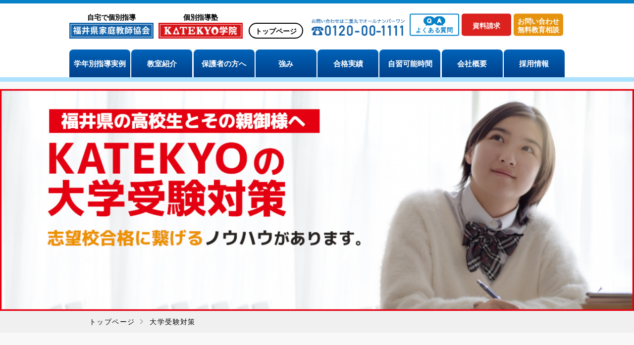

--- FILE ---
content_type: text/html; charset=UTF-8
request_url: https://www.katekyo-fukui.com/movie_university/
body_size: 7576
content:
<!DOCTYPE html>
<html lang="ja">
<head>
<meta charset="UTF-8">
<meta http-equiv="X-UA-Compatible" content="IE=edge,chrome=1">
<meta name="viewport" content="width=device-width, initial-scale=1.0, shrink-to-fit=no">
<meta name="keywords" content="">
<meta name="description" content="福井県で大学受験対策ができる学習塾・家庭教師をお探しなら、完全個別指導のKATEKYOにお任せください。共通テストや二次試験に向けて、総合的な学力アップや苦手教科・苦手科目のピンポイント対策も可能です。">
<title>高校生の大学受験対策ならKATEKYO | 個別指導塾・家庭教師のKATEKYO | 福井県内全域対応</title>


<!-- Google Tag Manager -->
<script>(function(w,d,s,l,i){w[l]=w[l]||[];w[l].push({'gtm.start':
new Date().getTime(),event:'gtm.js'});var f=d.getElementsByTagName(s)[0],
j=d.createElement(s),dl=l!='dataLayer'?'&l='+l:'';j.async=true;j.src=
'https://www.googletagmanager.com/gtm.js?id='+i+dl;f.parentNode.insertBefore(j,f);
})(window,document,'script','dataLayer','GTM-PDXWQT7');</script>
<!-- End Google Tag Manager -->


<!-- favicon -->
<link rel="icon" href="/common/images/favicon.ico?ver20231023">

<!-- CSS -->
<link type="text/css" rel="stylesheet" href="/common/slick/slick.css" />
<link type="text/css" rel="stylesheet" href="/common/slick/slick-theme.css" />
<link rel="stylesheet" href="https://maxcdn.bootstrapcdn.com/font-awesome/4.7.0/css/font-awesome.min.css">
<link rel="stylesheet" href="https://cdnjs.cloudflare.com/ajax/libs/animate.css/3.4.0/animate.min.css">
<link type="text/css" rel="stylesheet" href="/common/tipper/jquery.fs.tipper.css" />
<link type="text/css" rel="stylesheet" href="/common/drawer/drawer.css">

                        <link rel="stylesheet" href="/css/university.css?ver2025051117?ver=25.11.06">
                        
<!-- Javascript -->
<script type="text/javascript" src="/common/js/jquery-1.11.3.min.js"></script>
</head>

<body id="page" class="drawer drawer--right">
<!-- Google Tag Manager (noscript) -->
<noscript><iframe src="https://www.googletagmanager.com/ns.html?id=GTM-PDXWQT7"
height="0" width="0" style="display:none;visibility:hidden"></iframe></noscript>
<!-- End Google Tag Manager (noscript) -->

<div class="pageWrap drawer-contents">
	<header>
		<div class="head_inner">
			<a href="/">
				<h1>
					<span>自宅で個別指導</span><br>
					<img src="/common/images/header/logo.png" alt="福井県家庭教師協会">
				</h1>
				<p>
					<span>個別指導塾</span><br>
					<img src="/common/images/header/gakuin_logo.png" alt="KATEKYO学院">
				</p>
			</a>
			<div class="gototop">
				<a href="/">トップページ</a>
			</div>
			<div class="right-wrap">
				<dl>
					<dt>
						<img src="/common/images/header/contact_tel.png" alt="お問い合わせは二重丸でオールナンバーワン 0120-00-1111">
					</dt>
					<dd>
						<div class="pc-faq">
							<a href="/faq/">
								<span>よくある質問</span>
							</a>
						</div>
						<ul class="form-btn-list">
							<li><a href="/info/contact/?inquiry=document">資料請求</a></li>
							<li><a href="/info/contact/?inquiry=consultation">お問い合わせ<br>無料教育相談</a></li>
						</ul>
					</dd>
				</dl>
			</div>
		</div>

		<nav class="global-menu-wrap">
			<ul>
				<li>
					<a href="#">学年別指導実例</a>
					<ul class="child">
						<li><a href="/course/elementary/">小学生の方へ</a></li>
						<li><a href="/course/juniorhigh/">中学生の方へ</a></li>
						<li><a href="/course/high/">高校生の方へ</a></li>
						<li><a href="/course/graduater/">大学受験リベンジコース</a></li>
						<li><a href="/course/futoko/">不登校でお悩みの方へ</a></li>
						<li><a href="/course/other/">一般試験・その他</a></li>
					</ul>
				</li>
				<li><a href="/school/">教室紹介</a></li>
				<!-- <li><a href="/faq/">よくある質問</a></li> -->
				<li><a href="/guardian/">保護者の方へ</a></li>
				<li>
					<a href="#">強み</a>
					<ul class="child">
						<li><a href="/strength/">プロ家庭教師の専門機関</a></li>
						<li><a href="/strength/teacher/">教師一覧</a></li>
						<li><a href="/strength/contribution/">地域教育に貢献</a></li>
					</ul>
				</li>
				<li><a href="/performance/">合格実績</a></li>
				<li><a href="/jishuspace/">自習可能時間</a></li>
				<li><a href="/company/">会社概要</a></li>
				<li><a href="/recruit/">採用情報</a></li>
			</ul>
		</nav>
	</header>

	<div id="contact-btn">
		<p>最短<span class="color-chg"><span>1</span>分</span>で入力完了！<br>お問い合わせはお気軽に</p>
		<ul>
			<li><a href="/info/contact/?inquiry=consultation">見学・相談を<br>希望する</a></li>
			<li><a href="/info/contact/?inquiry=document">資料が欲しい</a></li>
			<li><a href="/info/contact/?inquiry=contact">料金を知りたい</a></li>
		</ul>
	</div>

	<div class="sp-faq">
		<a href="/faq/">
			<span>FAQ</span>
		</a>
	</div>

	<div class="trigger">
		<div class="menu-trigger drawer-toggle">
			<span></span>
			<span></span>
			<span></span>
		</div>
	</div>

	<div class="drawer-nav">
		<div class="drawer-wrap">
			<div class="drawer-menu">
				<ul>
					<li><a href="/">トップページ</a></li>
					<li>
						<a href="#" class="open">学年別指導実例</a>
						<ul class="child">
							<li><a href="/course/elementary/">小学生の方へ</a></li>
							<li><a href="/course/juniorhigh/">中学生の方へ</a></li>
							<li><a href="/course/high/">高校生の方へ</a></li>
							<li><a href="/course/graduater/">大学受験リベンジコース</a></li>
							<li><a href="/course/futoko/">不登校でお悩みの方へ</a></li>
							<li><a href="/course/other/">一般試験・その他</a></li>
						</ul>
					</li>
					<li><a href="/school/">教室紹介</a></li>
					<li><a href="/faq/">よくある質問</a></li>
					<li><a href="/guardian/">保護者の方へ</a></li>
					<li>
						<a href="#">強み</a>
						<ul class="child">
							<li><a href="/strength/">プロ家庭教師の専門機関</a></li>
							<li><a href="/strength/teacher/">教師一覧</a></li>
							<li><a href="/strength/contribution/">地域教育に貢献</a></li>
						</ul>
					</li>
					<li><a href="/performance/">合格実績</a></li>
					<li><a href="/info/">最新情報</a></li>
					<li><a href="/jishuspace/">自習可能時間</a></li>
				</ul>
				<ul>
					<li><a href="/company/">会社概要・パンフレット</a></li>
					<li><a href="/recruit/">採用情報</a></li>
					<li><a href="/privacy/">プライバシーポリシー</a></li>
				</ul>
			</div>
		</div>
	</div>

	<div class="container drawer-contents">

    
		<div class="main_v">
			<figure><img src="/movie_university/images/main_pc.jpg?ver20230216" class="replace"></figure>
		</div>
		<div class="breadcrumbs" itemscope itemtype="http://schema.org/BreadcrumbList">
			<div class="breadcrumbs-inner">
				<ul>
					<li itemprop="itemListElement" itemscope itemtype="http://schema.org/ListItem">
						<a href="/" itemprop="item"><span itemprop="name">トップページ</span></a>
						<meta itemprop="position" content="1" />
					</li>
					<li itemprop="itemListElement" itemscope itemtype="http://schema.org/ListItem">
						<a href="/movie_university/" itemprop="item"><span itemprop="name">大学受験対策</span></a>
						<meta itemprop="position" content="2" />
					</li>
				</ul>
			</div>
		</div>
		<div class="contents">
			<div class="timer-contents-wrap">
				<div class="timer-contents application">
					<p class="timer-title">大学入学共通テスト［出願］</p>
					<div id="timer_application"></div>
				</div>
	
				<div class="timer-contents movie_university">
					<p class="timer-title">大学入学共通テスト［試験］</p>
					<div id="timer"></div>
				</div>
			</div>

			<div class="demand-contents">
				<h2>
					共通テストや二次試験、<br class="spbr">大学受験全般に関して、<br>
					このような悩みや不安を<br class="spbr">感じることはありませんか…？
				</h2>
				<div class="demand-box">
					<ul>
						<li><img src="/movie_university/images/nayami_parent.png?ver20230216"></li>
						<li><img src="/movie_university/images/nayami_student.png?ver20230216"></li>
					</ul>
				</div>
			</div>

			<div class="resolution-contents">
				<h2>そのお悩み、<br class="spbr"><span><em>KATEKYO</em></span>が<br class="spbr">解決します。</h2>
				<dl>
					<dt><span>KATEKYOの約束</span></dt>
					<dd>
						<ul>
							<li>まずは「勉強のやり方」から教えます</li>
							<li>生徒1人に教師＋相談員の2名がサポート</li>
							<li>徹底的な分析力で勝ち筋を見つけます</li>
							<li>指導科目や日時の設定も柔軟に対応</li>
						</ul>
					</dd>
				</dl>
			</div>

			<div class="point-contents">
				<div class="point point01">
					<dl>
						<dt>
							<span>
								何から始めるのか<br class="spbr">わからなくても大丈夫です。<br>
								まずは「勉強のやり方」から<br class="spbr">教えます。
							</span>
						</dt>
						<dd>
							<p>KATEKYOのモットーは<br class="spbr">『勉強のやり方から教える』。</p>
							<p>
								「授業で一度教わったのに<br class="spbr">忘れてしまう...。」<br>
								「家で集中して勉強できない...。」
							</p>
							<p>
								思い当たる場面はありませんか？<br>
								それは勉強ができないのではなく、<br class="spbr">勉強のやり方がわかっていないだけです。<br>
								まずはやり方を学び、成果に繋げましょう。
							</p>
						</dd>
					</dl>
					<figure><img src="/movie_university/images/img_point01.png?ver20230216"></figure>
				</div>
				<div class="point point02">
					<dl>
						<dt>
							<span>
								教科指導だけでなく、<br class="spbr">学習の進め方や進路相談まで。<br>
								プロ家庭教師×プロ教育相談員の<br class="spbr">2名体制で強力サポート。
							</span>
						</dt>
						<dd>
							<p>
								「選び抜かれた優秀なプロ家庭教師」<br>
								×<br>
								「生徒の性格や学習状況を<br class="spbr">理解したプロ教育相談員」
							</p>
							<p>
								志望校合格に向けて<br>
								あなた専用のサポートチームを<br class="spbr">立ち上げます。
							</p>
						</dd>
					</dl>
					<figure><img src="/movie_university/images/img_point02.png?ver20230216"></figure>
					<div class="plan-graph">
						<h3>他の指導形式との違い</h3>
						<figure><img src="/movie_university/images/img_graph.jpg?ver20221005" alt=""></figure>
					</div>
					<div class="under-txt">
						<p>
							わかるまで何度でも、その場ですぐに質問できるため<br class="spbr">苦手克服・成績アップに繋がります。
						</p>
						<span class="illust">
							<img src="/movie_university/images/illust_plan.svg">
						</span>
					</div>
				</div>
				<div class="point point03">
					<dl>
						<dt>
							<span>
								全国のKATEKYO<br class="spbr">ネットワークと連携。<br>
								高品質の入試対策を、<br class="spbr">分かりやすくお届けします。
							</span>
						</dt>
						<dd>
							<p>
								全国に広がるKATEKYOネットワーク。<br>
								収集した最新の入試情報を<br class="spbr">プロ教師・プロ教育相談員が分析し<br>
								生徒一人ひとりの指導に還元。
							</p>
							<p>志望校や学習の到達度に合わせて、<br class="spbr">オーダーメイドの合格プランを<br class="spbr">組み立てます。</p>
							<p>
								KATEKYO福井が毎年作成している<br>
								KATEKYO限定「大学入試対策資料」を<br class="spbr">少しだけご紹介！<br>
								ぜひ親子で一緒にご覧ください。
							</p>
						</dd>
					</dl>
					<div class="tab-contents">
						<ul class="tabnav flex">
							<li class="example01">「中学と高校の<br class="spbr">違い」編</li>
							<li class="example02 active">「大学受験の<br class="spbr">基礎知識」編</li>
						</ul>

						<ul id="tabcontents">
							<li class="tab-content example01">
								<div class="slider-wrap">
									<div class="slide">
										<div><img src="/movie_university/images/slide01_01.jpg?ver20221005"></div>
										<div><img src="/movie_university/images/slide01_02.jpg?ver20221005"></div>
										<div><img src="/movie_university/images/slide01_03.jpg?ver20221005"></div>
										<div><img src="/movie_university/images/slide01_04.jpg?ver20221005"></div>
										<div><img src="/movie_university/images/slide01_05.jpg?ver20221005"></div>
									</div>
								</div>
								<div class="btn">
									<a href="https://www.youtube.com/watch?v=Uu_Rf-lptwQ" target="_blank">
										動画でも閲覧可能です
									</a>
								</div>
							</li>
							<li class="tab-content example02 active">
								<div class="slider-wrap">
									<div class="slide">
										<div><img src="/movie_university/images/slide02_01.jpg?ver20221005"></div>
										<div><img src="/movie_university/images/slide02_02.jpg?ver20221005"></div>
										<div><img src="/movie_university/images/slide02_03.jpg?ver20221005"></div>
										<div><img src="/movie_university/images/slide02_04.jpg?ver20221005"></div>
										<div><img src="/movie_university/images/slide02_05.jpg?ver20221005"></div>
									</div>
								</div>
								<div class="btn">
									<a href="https://www.youtube.com/watch?v=j8vfjON_kF8" target="_blank">
										動画でも閲覧可能です
									</a>
								</div>
							</li>
						</ul>
					</div>
					<div class="change-contents">
						<span>ご存じですか？</span>
						<div class="change-wrapper">
							<h3>2025年度（2025年春入学）から<br class="spbr">大学入試が変わります！</h3>
							<div class="change-inner">
								<p>主な変更点と受験生への<br class="spbr">影響をポイント解説！</p>
								<ul>
									<li>
										共通テストに『情報Ⅰ』が導入され、国公立大学の入試科目に必須化<br>
										<span class="color-red">志望大学の配点や個別試験での出題の有無により、取るべき対策が変わる！！</span>
									</li>
									<li>
										<span>共通テストの科目や配点、試験時間が変更に</span><br>
										<span class="font-thin">★文系でも数学Cが出題範囲となる</span><br>
										<span class="font-thin">★『国語』『数学②』の試験時間が＋10分延長</span><br>
										<span class="font-thin">★国語の現代文と古典の配点が変更（現代文＋10点、古典－10点）</span><br>
										<span class="font-thin">★社会の科目変更で、選択科目に制約が加わる</span><br>
										<span class="color-red">共通テスト対策を早めに開始する必要がある！！（志望大学の入試要項も要注意）</span>
									</li>
									<li>
										国公立大学でも推薦入試の定員割合が上昇<br>
										<span class="color-red">評定（内申点）の確保が重要になるため、1年次2年次の成績が大きく影響！！</span>
									</li>
								</ul>
								<div class="btn">
									<a href="/movie_university/pdf/subject-list.pdf?ver20221005" target="_blank"><span>科目ごとの変更点一覧表</span></a>
								</div>
								<p>
									完全オーダーメイド指導の<br class="spbr">KATEKYOなら<br>
									すべてに最善の対策を提供できます！
								</p>
							</div>
						</div>
					</div>
				</div>
				<div class="point point04">
					<dl>
						<dt>
							<span>
								指導回数や日時は<br class="spbr">自由に設定可能。<br>
								生徒の生活リズムや<br class="spbr">ご家庭の都合を優先します。
							</span>
						</dt>
						<dd>
							<p>
								「平日の夜は部活があって帰りが遅い...。」<br>
								「長期休みのうちに苦手を<br class="spbr">克服しておきたい…。」
							</p>
							<p>高校生活に打ち込むあなたを<br class="spbr">KATEKYOは全力で応援します。</p>
							<p>
								ご都合に合わせて曜日や時間帯を<br class="spbr">設定いただく通常指導はもちろん、<br>
								入試前・テスト前・長期休みの<br class="spbr">短期集中指導も可能です。
							</p>
						</dd>
					</dl>
					<div class="plan-graph">
						<h3>選択可能な項目（通常指導の場合）</h3>
						<figure><img src="/movie_university/images/eraberu_pc.jpg?ver20221005" alt="選択可能な項目（通常指導の場合）" class="replace"></figure>
					</div>
				</div>
				<!--
				<div class="point point05">
					<dl>
						<dt>
							<span>
								KATEKYOマンツーマン指導×<br class="spbr">スタディサプリの相乗効果！<br>
								無駄のない学習体制で<br class="spbr">成績アップの近道に導きます。
							</span>
						</dt>
						<dd>
							<p>リクルートが提供する定額制映像授業<br class="spbr">「スタディサプリ」を使った<br>学習サポートも行っています。</p>
							<figure>
								<img src="/movie_university/images/studysapuri_high_logo.png" alt="スタディサプリ 高校講座"></img>
							</figure>
							<p>
							スタディサプリは、基礎復習レベルから<br class="spbr">難関大学までの<br class="pcbr">レベル別・志望大学別講座や、共通テスト対策講座など、<br>
							6教科19科目4万本の高品質な<br class="spbr">動画が見放題だから便利。
							</p><br><br>
							<p>
							KATEKYOによる「プロの指導力」と、<br class="spbr">スタサプ「映像動画神授業」の<br class="spbr">いいとこどりで、<br class="pcbr">
							効率的に実力を伸ばし、<br class="spbr">成績アップに繋げます。
							</p>
							<ul>
								<li>スタディサプリ（高校1年生向け）について<br class="spbr">詳しくは<a href="https://studysapuri.jp/course/high/1/" target="_blank">こちら</a>（外部リンク）</li>
								<li>スタディサプリ（高校2年生向け）について<br class="spbr">詳しくは<a href="https://studysapuri.jp/course/high/2/" target="_blank">こちら</a>（外部リンク）</li>
								<li>スタディサプリ（高校3年生向け）について<br class="spbr">詳しくは<a href="https://studysapuri.jp/course/entrance-exam/v1/" target="_blank">こちら</a>（外部リンク）</li>
							</ul>
						</dd>
					</dl>
					<div class="supple-example">
						<div class="supple-example-wrap">
							<h2>
								KATEKYOマンツーマン指導×<br class="spbr">スタディサプリ<br>
								併用で有効活用の例
							</h2>
							<ul>
								<li>
									<dl>
										<dt>苦手科目の高速学習</dt>
										<dd>〈例〉最も苦手な科目は「マンツーマン」＋「スタサプ」のダブル受講で即効成果へ</dd>
									</dl>
								</li>
								<li>
									<dl>
										<dt>使い分けで合計点UP</dt>
										<dd>〈例〉英語＆数学は「マンツーマン」で、地歴公民は「スタサプ」で底上げ作戦！</dd>
									</dl>
								</li>
								<li>
									<dl>
										<dt>授業時間以外の学習効率化</dt>
										<dd>〈例〉授業は教室で「マンツーマン」、自習室や自宅では「スタサプ」で伸びを最大限に</dd>
									</dl>
								</li>
								<li>
									<dl>
										<dt>進捗管理で合格まで伴走</dt>
										<dd>〈例〉KATEKYOの相談員と担当教師が「マンツーマン」も「スタサプ」も学習実績・定着度を管理</dd>
									</dl>
								</li>
							</ul>
						</div>
						<p>KATEKYO×スタディサプリの二刀流で、<br class="spbr">第一志望大学合格が<br class="spbr">「グッ！」と近づきます！</p>
					</div>
				</div>
				-->
			</div>

			<div class="application-follow-contents">
				<div class="text-box">
					<p>
						全国の入試情報に精通した<br class="spbr">プロ教師・プロ相談員による<br class="spbr">万全の体制で<br>
						志望校合格に向けてサポートします！
					</p>
					<p>まずは、無料の「教育相談」で<br class="spbr">お気軽にご相談ください。</p>
				</div>
				<a href="/info/contact/?inquiry=consultation">無料教育相談に申し込む</a>
			</div>

			<div class="limited-contents" id="limited">
				<h2>無料教育相談を申し込んで<br class="spbr">いただいた⽅限定特典！</h2>
				<p>※特典は初回の教育相談時に<br class="spbr">直接お渡しいたします。</p>
				<ul>
					<li>
						<dl>
							<dt>
								<span class="icon"><img src="images/icon_limited01.svg?ver20230216" alt="特典1"></span>
								<span class="text">大学受験対策資料プレゼント！</span>
							</dt>
							<dd>
								過去に出題された問題の傾向分析をもとに作成した<br class="pcbr">KATEKYOだけの限定資料(エリア別)をプレゼント！
								<p class="timing">※下の画像はサンプルです。</p>
							</dd>
						</dl>
						<div class="img-list" id="img-list">
							<div class="img-list-wrapper">
								<div class="img-list-item">
									<img src="/movie_university/images/slide02_01.jpg?ver20221005" class="img-list-item-img">
								</div>
								<div class="img-list-item">
									<img src="/movie_university/images/slide02_02.jpg?ver20221005" class="img-list-item-img">
								</div>
								<div class="img-list-item">
									<img src="/movie_university/images/slide02_03.jpg?ver20221005" class="img-list-item-img">
								</div>
							</div>
							<!-- コース画像のモーダル時のグレー背景 -->
							<div id="grayDisplay"><div></div></div>
						</div>
						<p class="notes">※クリックで確認画像が表示されます。</p>
					</li>
					<li>
						<span class="quo"><img src="images/quo.png?ver20230216" alt="QUOカード"></span>
						<dl>
							<dt>
								<span class="icon"><img src="images/icon_limited02.svg?ver20230216" alt="特典2"></span>
								<span class="text">WEBから教育相談を申し込みいただくと、<br class="pcbr">1,000円分のQUOカードまたは図書カードを<br class="pcbr">相談時にプレゼント！</span>
							</dt>
							<dd>
								初めて教育相談をお申し込みいただいた⽅に、もれなくQUOカードまたは図書カード1,000円分をプレゼントいたします。<br class="pcbr">WEBからお申し込みいただいた⽅が対象となります。
							</dd>
						</dl>
					</li>
				</ul>
			</div>

			<div class="application-contents">
				<a href="/info/contact/?inquiry=consultation">資料請求・教育相談お申込み</a>
				<p class="notes">同業種の方からのお申込みはお控えください。</p>
			</div>
		</div>


    </div>


	<div class="pagetop">
		<a href="#page">ページトップへ</a>
	</div>

	<footer>
		<dl>
			<dt>
				<span>自宅で個別指導</span>
				<img src="/common/images/header/logo.png" alt="福井県家庭教師協会">
			</dt>
			<dt>
				<span>個別指導塾</span>
				<img src="/common/images/header/gakuin_logo.png" alt="KATEKYO学院">
			</dt>
			<dd>
				<a href="tel:0120001111" onclick="ga('send','event','click','tel-tap');">
					<img src="/common/images/foot_contact.png" alt="0120-00-1111">
				</a>
			</dd>
			<dd class="group">
				<span>KATEKYOグループサイト</span>
				<a href="https://katekyo-group.com/" target="_blank">
					<img src="/common/images/group_logo.png" alt="KATEKYO学院">
				</a>
			</dd>
		</dl>
		<nav class="foot-nav">
			<!-- <ul class="full">
				<li><a href="/">トップページ</a></li>
			</ul> -->
			<ul>
				<li><a href="/">トップページ</a></li>
				<li>
					<a href="#">学年別指導実例</a>
					<ul class="child">
						<li><a href="/course/elementary/">小学生の方へ</a></li>
						<li><a href="/course/juniorhigh/">中学生の方へ</a></li>
						<li><a href="/course/high/">高校生の方へ</a></li>
						<li><a href="/course/graduater/">大学受験リベンジコース</a></li>
						<li><a href="/course/futoko/">不登校でお悩みの方へ</a></li>
						<li><a href="/course/other/">一般試験・その他</a></li>
					</ul>
				</li>
				<li><a href="/school/">教室紹介</a></li>
				<li><a href="/faq/">よくある質問</a></li>
			</ul>
			<ul>
				<li><a href="/guardian/">保護者の方へ</a></li>
				<li>
					<a href="#">強み</a>
					<ul class="child">
						<li><a href="/strength/">プロ家庭教師の専門機関</a></li>
						<li><a href="/strength/teacher/">教師一覧</a></li>
						<li><a href="/strength/contribution/">地域教育に貢献</a></li>
					</ul>
				</li>
				<li><a href="/performance/">合格実績</a></li>
				<li><a href="/info/">最新情報</a></li>
				<li><a href="/company/">会社概要・パンフレット</a></li>
				<li><a href="/recruit/">採用情報</a></li>
				<li><a href="/privacy/">プライバシーポリシー</a></li>
			</ul>
		</nav>
	</footer>
</div>

<!-- Javascript -->
<script src="https://cdnjs.cloudflare.com/ajax/libs/wow/1.1.2/wow.min.js"></script>
<script type="text/javascript" src="/common/slick/slick.min.js"></script>
<script type="text/javascript" src="/common/drawer/iscroll-lite.js"></script>
<script type="text/javascript" src="/common/drawer/drawer.js"></script>
<script type="text/javascript" src="/common/js/svg4everybody.min.js"></script>
<script type="text/javascript" src="/common/js/imgLiquid-min.js"></script>
<script type="text/javascript" src="/common/tipper/jquery.fs.tipper.min.js"></script>
<script type="text/javascript" src="/common/js/set_parts.js?ver20250509"></script>
<script type="text/javascript" src="/common/js/top_parts.js?ver20250902"></script>
<script type="text/javascript" src="/common/js/pagetop.js"></script>
							<script type="text/javascript" src="/common/js/university.js?ver=25.11.06"></script>
												<script type="text/javascript" src="/common/js/countdown_g.js?ver20250307?ver=25.11.06"></script>
												<script type="text/javascript" src="/common/js/countdown_g_application.js?ver20250801?ver=25.11.06"></script>
						</body>
</html>


--- FILE ---
content_type: text/css
request_url: https://www.katekyo-fukui.com/css/university.css?ver2025051117?ver=25.11.06
body_size: 14038
content:
@charset "UTF-8";
/* base color
--------------------------------------------------------------------*/
body {
  display: -ms-flexbox;
  display: flex;
  -ms-flex-direction: column;
  flex-direction: column;
  position: relative;
  width: 100%;
  height: 100%;
  color: #363838;
  font-family: "游ゴシック", "Yu Gothic", "游ゴシック体", "YuGothic", "メイリオ", Meiryo, "ヒラギノ角ゴ Pro W3", "Hiragino Kaku Gothic Pro", "Meiryo UI", "ＭＳ Ｐゴシック", "MS PGothic", sans-serif;
  font-size: 14px;
  font-size: 1.4em;
  font-weight: 500;
  line-height: 1;
  -webkit-text-size-adjust: 100%;
  -ms-text-size-adjust: 100%;
  -webkit-overflow-scrolling: touch;
  margin: 0;
  padding: 0;
}

div.pageWrap {
  display: -webkit-box;
  display: -webkit-flex;
  display: -ms-flexbox !important;
  display: flex;
  -webkit-flex-direction: column;
  -ms-flex-direction: column !important;
  flex-direction: column;
  position: relative;
  min-height: 100vh;
  height: 100%;
  text-align: left;
  overflow: hidden;
}
div.pageWrap:before {
  content: "";
  position: fixed;
  top: 0;
  left: 0;
  width: 100%;
  height: 7px;
  background: #0781c8;
  z-index: 10001;
}

header,
footer {
  -webkit-box-flex: 0;
  -webkit-flex: none;
  -ms-flex: none !important;
  flex: none;
}

div.container {
  position: relative;
  -webkit-box-flex: 1;
  -webkit-flex: 1 0 auto;
  -ms-flex: 1 0 auto;
  flex: 1 0 auto;
  padding: 180px 0 50px;
  letter-spacing: 0.1em !important;
}

div.container::before {
  content: "";
  position: absolute;
  top: 0;
  left: 0;
  width: 100%;
  height: 100%;
  margin: 0 -500%;
  padding: 0 500%;
  background: #f8f8f8;
  z-index: -1;
}

div.contents {
  position: relative;
  width: 1000px;
  margin: 0 auto;
  padding-bottom: 100px;
}

@media screen and (max-width: 768px) {
  div.pageWrap {
    padding-bottom: 109px;
  }
}
* {
  margin: 0;
  padding: 0;
  box-sizing: border-box;
  -moz-box-sizing: border-box;
  -webkit-box-sizing: border-box;
  -ms-box-sizing: border-box;
}

html {
  font-size: 62.5%;
  -ms-overflow-style: scrollbar;
  -webkit-tap-highlight-color: rgba(0, 0, 0, 0);
  overflow: auto;
}

@-ms-viewport {
  width: device-width;
}
article, aside, figcaption, figure, footer, header, hgroup, main, section {
  display: block;
}

p, h1, h2, h3, h4, h5, h6, h7, ul, ol, li, dl, dt, dd, p, caption, th, td, form, input, textarea, blockquote, address, embed, object, figure, em {
  margin: 0;
  padding: 0;
  font-style: normal;
  font-size: 100%;
  font-weight: normal;
}

body {
  position: relative;
  margin: 0;
  -webkit-text-size-adjust: 100%;
  -ms-text-size-adjust: 100%;
  -webkit-overflow-scrolling: touch;
  font-family: "游ゴシック", "Yu Gothic", "游ゴシック体", "YuGothic", "メイリオ", Meiryo, "ヒラギノ角ゴ Pro W3", "Hiragino Kaku Gothic Pro", "Meiryo UI", "ＭＳ Ｐゴシック", "MS PGothic", sans-serif;
  font-size: 1.4em;
  line-height: 1;
  color: #000;
  text-align: left;
  text-rendering: optimizeLegibility;
}

[tabindex="-1"]:focus {
  outline: 0 !important;
}

table {
  border-collapse: collapse;
  border-spacing: 0;
}

ol,
ul {
  list-style-type: none;
}

ol ol,
ul ul,
ol ul,
ul ol {
  margin-bottom: 0;
}

dd {
  margin-left: 0;
}

blockquote {
  margin: 0 0 1rem;
}

figure {
  line-height: 0;
}

dfn {
  font-style: italic;
}

b,
strong {
  font-weight: bolder;
}

small {
  font-size: 80%;
}

sub,
sup {
  position: relative;
  font-size: 75%;
  line-height: 0;
  vertical-align: baseline;
}

sub {
  bottom: -0.25em;
}

sup {
  top: -0.5em;
}

a {
  color: #000;
  text-decoration: none;
  background-color: transparent;
  -webkit-text-decoration-skip: objects;
}

a:not([href]):not([tabindex]) {
  color: inherit;
  text-decoration: none;
}
a:not([href]):not([tabindex]):focus {
  outline: 0;
}

pre,
code,
kbd,
samp {
  font-family: "游ゴシック", "Yu Gothic", "游ゴシック体", "YuGothic", "メイリオ", Meiryo, "ヒラギノ角ゴ Pro W3", "Hiragino Kaku Gothic Pro", "Meiryo UI", "ＭＳ Ｐゴシック", "MS PGothic", sans-serif;
  font-size: 1em;
}

pre {
  margin-top: 0;
  margin-bottom: 1rem;
  overflow: auto;
  -ms-overflow-style: scrollbar;
}

img {
  vertical-align: middle;
  border: none;
}

svg:not(:root) {
  overflow: hidden;
}

table {
  border-collapse: collapse;
  border-spacing: 0;
}

th {
  text-align: inherit;
}

label {
  display: inline-block;
}

button {
  border-radius: 0;
}

button:focus {
  outline: 0;
}

input,
button,
select,
optgroup,
textarea {
  vertical-align: middle;
  position: relative;
  outline: none;
  margin: 0;
  font-family: inherit;
  font-size: inherit;
  line-height: inherit;
  box-sizing: border-box;
  -moz-box-sizing: border-box;
  -webkit-box-sizing: border-box;
  -ms-box-sizing: border-box;
  -webkit-border-radius: 0;
  -webkit-appearance: none;
  -webkit-tap-highlight-color: rgba(0, 0, 0, 0);
}

button,
input {
  overflow: visible;
}

button,
select {
  text-transform: none;
}

button,
html [type=button],
[type=reset],
[type=submit] {
  -webkit-appearance: button;
}

button::-moz-focus-inner,
[type=button]::-moz-focus-inner,
[type=reset]::-moz-focus-inner,
[type=submit]::-moz-focus-inner {
  padding: 0;
  border-style: none;
}

input[type=radio],
input[type=checkbox] {
  box-sizing: border-box;
  padding: 0;
}

input[type=date],
input[type=time],
input[type=datetime-local],
input[type=month] {
  -webkit-appearance: listbox;
}

textarea {
  overflow: auto;
  resize: vertical;
}

fieldset {
  min-width: 0;
  padding: 0;
  margin: 0;
  border: 0;
}

[type=number]::-webkit-inner-spin-button,
[type=number]::-webkit-outer-spin-button {
  height: auto;
}

[type=search] {
  outline-offset: -2px;
  -webkit-appearance: none;
}

[type=search]::-webkit-search-cancel-button,
[type=search]::-webkit-search-decoration {
  -webkit-appearance: none;
}

::-webkit-file-upload-button {
  font: inherit;
  -webkit-appearance: button;
}

output {
  display: inline-block;
}

/* *****************************************************
 *	pagetop
 *	footer
 *	header
 *	nav
 *	main_v
 *	bnr-section-wrap
 *	beginner-section
 *	course-section
 *	kyouikusoudan-section
 *	news-section
 *	cm-section
 *	no-section
 *	print
 *	media queries
 * *****************************************************/
body {
  overflow-x: hidden;
}

div.timer-contents-wrap {
  display: -webkit-box;
  display: -ms-flexbox;
  display: -webkit-flex;
  display: flex;
  -webkit-flex-wrap: wrap;
  flex-wrap: wrap;
  gap: 14px;
  margin-bottom: 40px;
}

div.timer-contents-subordinate {
  margin-bottom: 30px;
}

div.timer-contents-wrap div.timer-contents {
  width: calc(50% - 7px);
  margin-bottom: 0;
  padding: 35px 10px 30px;
}

div.timer-contents-wrap div.timer-contents .cd-b-r {
  font-size: 2.4rem;
  font-weight: bold;
  color: #e50012;
}

div.timer-contents-wrap div.timer-contents .cd-b-r-min {
  font-size: 2.4rem;
}

div.timer-contents-wrap div.timer-contents .cd-b {
  font-size: 1.8rem;
  font-weight: bold;
  color: #000;
}
div.timer-contents-wrap div.timer-contents .cd-b.block {
  font-size: 1.6rem;
}

div.timer-contents-wrap div.timer-contents .cd-b-min {
  font-size: 1.6rem;
  line-height: 1.5;
  font-weight: bold;
  color: #000;
}

div.timer-contents {
  display: -webkit-box;
  display: -ms-flexbox;
  display: -webkit-flex;
  display: flex;
  -webkit-flex-wrap: wrap;
  flex-wrap: wrap;
  -webkit-justify-content: center;
  justify-content: center;
  -webkit-align-items: center;
  -ms-flex-align: flex-end;
  align-items: flex-end;
  -webkit-border-radius: 5px;
  -moz-border-radius: 5px;
  -ms-border-radius: 5px;
  border-radius: 5px;
  width: 1000px;
  margin: 0 auto 20px;
  padding: 15px 10px 10px;
  background: #fff0d8;
  border: 2px solid #f8d860;
}

div.timer-contents.application {
  background: #e6e6e6;
  border: 2px solid #999999;
}

div.timer-contents.high {
  background: #fff0e0;
  border: 2px solid #f8a135;
}

div.timer-contents.private {
  background: #e6f2ff;
  border: 2px solid #3399ff;
}

div.timer-contents.test {
  background: #dff5ef;
  border: 2px solid #34ac8b;
}

div.timer-contents p {
  position: relative;
  padding-bottom: 3px;
  font-size: 1.6rem;
  font-weight: bold;
  letter-spacing: 0.1em;
  color: #000;
  text-align: center;
}

div.timer-contents-wrap div.timer-contents p.timer-title {
  margin-bottom: 15px;
  font-size: 2rem;
}

div.timer-contents-wrap div.timer-contents p.timer-date {
  margin-bottom: 15px;
  font-size: 1.6rem;
  font-weight: 400;
}

.cd-b-r {
  font-size: 2.4rem;
  font-weight: bold;
  color: #e50012;
}

.cd-b-r-min {
  font-size: 2rem;
}

.cd-b {
  font-size: 1.6rem;
  font-weight: bold;
  color: #000;
}

#timer {
  margin: 0;
  letter-spacing: 0.15em;
  line-height: 1;
}

#timer_end {
  display: none;
  font-size: 1.6rem;
  font-weight: bold;
  color: #000;
  letter-spacing: 0.15em;
}

#timer_end span {
  font-size: 2.4rem;
  font-weight: bold;
  color: #e50012;
}

#timer_high {
  -webkit-border-radius: 3px;
  -moz-border-radius: 3px;
  -ms-border-radius: 3px;
  border-radius: 3px;
  margin: 0;
  letter-spacing: 0.2em;
}

#timer_high_end {
  display: none;
  font-size: 1.6rem;
  font-weight: bold;
  color: #000;
  letter-spacing: 0.2em;
}

#timer_high_end span {
  font-size: 2.4rem;
  font-weight: bold;
  color: #e50012;
}

.contact-section,
.campaign-2025-section {
  margin-top: 50px;
  padding: 40px;
  font-family: "メイリオ", Meiryo, "ヒラギノ角ゴ Pro W3", "Hiragino Kaku Gothic Pro", "Meiryo UI", "ＭＳ Ｐゴシック", "MS PGothic", sans-serif;
  background: #fff;
}
.contact-section .sp-block,
.campaign-2025-section .sp-block {
  display: none;
}
.contact-section .extension,
.campaign-2025-section .extension {
  display: -webkit-box;
  display: -ms-flexbox;
  display: -webkit-flex;
  display: flex;
  -webkit-flex-wrap: wrap;
  flex-wrap: wrap;
  -webkit-justify-content: center;
  justify-content: center;
  -webkit-box-align: center;
  -ms-flex-align: center;
  align-items: center;
  position: relative;
  width: 100%;
  height: 70px;
  margin-bottom: 35px;
  font-size: 2.6rem;
  font-weight: bold;
  text-align: center;
  color: white;
  background: #e0000a;
  border-radius: 10px;
  letter-spacing: 0.05em;
}
.contact-section .extension:after,
.campaign-2025-section .extension:after {
  position: absolute;
  -webkit-transform: translate(-50%, 0);
  transform: translate(-50%, 0);
  content: "";
  left: 50%;
  bottom: -20px;
  width: 0;
  height: 0;
  border-style: solid;
  border-width: 20px 8px 0 8px;
  border-color: #e0000a transparent transparent transparent;
}
.contact-section .extension span,
.campaign-2025-section .extension span {
  color: #fff700;
}
.contact-section .top-link,
.campaign-2025-section .top-link {
  display: block;
}
.contact-section figure img,
.campaign-2025-section figure img {
  width: 100%;
}
.contact-section .img-list,
.campaign-2025-section .img-list {
  display: -webkit-box;
  display: -ms-flexbox;
  display: -webkit-flex;
  display: flex;
  -webkit-flex-wrap: wrap;
  flex-wrap: wrap;
  -webkit-justify-content: space-between;
  justify-content: space-between;
  -webkit-box-align: flex-start;
  -ms-flex-align: flex-start;
  align-items: flex-start;
}
.contact-section .img-list li:not(:last-child),
.campaign-2025-section .img-list li:not(:last-child) {
  margin-bottom: 35px;
}
.contact-section .img-list li.full,
.campaign-2025-section .img-list li.full {
  width: 100%;
}
.contact-section .img-list li.half,
.campaign-2025-section .img-list li.half {
  width: 48%;
}
.contact-section .img-list li img,
.campaign-2025-section .img-list li img {
  width: 100%;
}
.contact-section .img-list li.lp-btn,
.campaign-2025-section .img-list li.lp-btn {
  display: -webkit-box;
  display: -ms-flexbox;
  display: -webkit-flex;
  display: flex;
  -webkit-flex-wrap: wrap;
  flex-wrap: wrap;
  -webkit-justify-content: center;
  justify-content: center;
  -webkit-box-align: center;
  -ms-flex-align: center;
  align-items: center;
  position: relative;
  width: 100%;
  height: 64px;
  max-width: 800px;
  margin: 0 auto;
  padding: 3px 0 0;
  color: #fff;
  font-size: 24px;
  font-size: 2.4rem;
  font-weight: 700;
  background: #0068b7;
  letter-spacing: 0.05em;
  line-height: 1.5;
}
.contact-section .img-list li.lp-btn:after,
.campaign-2025-section .img-list li.lp-btn:after {
  position: absolute;
  -webkit-transform: translate(0, -50%);
  transform: translate(0, -50%);
  top: 50% !important;
  content: "";
  position: absolute;
  right: 20px;
  width: 8px;
  height: 8px;
  border-top: 2px #fff solid;
  border-right: 2px #fff solid;
  -webkit-transform: rotate(45deg);
  transform: rotate(45deg);
  margin-top: -4px;
}
.contact-section .application .apply_message,
.campaign-2025-section .application .apply_message {
  display: -webkit-box;
  display: -ms-flexbox;
  display: -webkit-flex;
  display: flex;
  -webkit-flex-wrap: wrap;
  flex-wrap: wrap;
  -webkit-flex-direction: column;
  flex-direction: column;
  align-items: center;
  margin-bottom: 40px;
}
.contact-section .application .apply_message p,
.campaign-2025-section .application .apply_message p {
  position: relative;
  display: inline-block;
  margin-bottom: 20px;
  padding: 0 20px;
  font-size: 2.6rem;
  font-weight: 700;
  text-align: center;
  letter-spacing: 0.05em;
}
.contact-section .application .apply_message p::before, .contact-section .application .apply_message p::after,
.campaign-2025-section .application .apply_message p::before,
.campaign-2025-section .application .apply_message p::after {
  content: "";
  display: block;
  position: absolute;
  top: 50%;
  translate: 0 -50%;
  width: 4px;
  height: 60%;
  background: #000;
}
.contact-section .application .apply_message p::before,
.campaign-2025-section .application .apply_message p::before {
  left: 0;
  transform: rotate(340deg);
}
.contact-section .application .apply_message p::after,
.campaign-2025-section .application .apply_message p::after {
  right: 0;
  transform: rotate(20deg);
}
.contact-section .application .apply_message p .emphasis,
.campaign-2025-section .application .apply_message p .emphasis {
  display: inline-block;
  color: #0068B7;
}
.contact-section .application .apply_message p .emphasis span,
.campaign-2025-section .application .apply_message p .emphasis span {
  font-size: 3.5rem;
}
.contact-section .application .apply_message .message-caption,
.campaign-2025-section .application .apply_message .message-caption {
  font-size: 1.8rem;
  font-weight: 500;
  line-height: 1.6;
  text-align: center;
}
.contact-section .application .apply_message .message-caption span,
.campaign-2025-section .application .apply_message .message-caption span {
  color: #009900;
}
.contact-section .application .contact-category-list,
.campaign-2025-section .application .contact-category-list {
  display: -webkit-box;
  display: -ms-flexbox;
  display: -webkit-flex;
  display: flex;
  -webkit-flex-wrap: wrap;
  flex-wrap: wrap;
  -webkit-flex-direction: column;
  flex-direction: column;
  justify-content: center;
  width: 100%;
  max-width: 500px;
  margin: 0 auto 20px;
}
.contact-section .application .contact-category-list li,
.campaign-2025-section .application .contact-category-list li {
  border-radius: 30px;
}
.contact-section .application .contact-category-list li:not(:last-child),
.campaign-2025-section .application .contact-category-list li:not(:last-child) {
  margin-bottom: 10px;
}
.contact-section .application .contact-category-list li > a,
.campaign-2025-section .application .contact-category-list li > a {
  position: relative;
  display: -webkit-box;
  display: -ms-flexbox;
  display: -webkit-flex;
  display: flex;
  -webkit-flex-wrap: wrap;
  flex-wrap: wrap;
  justify-content: center;
  padding: 20px;
  color: #FFF;
}
.contact-section .application .contact-category-list li > a::before,
.campaign-2025-section .application .contact-category-list li > a::before {
  content: "無料";
  display: -webkit-box;
  display: -ms-flexbox;
  display: -webkit-flex;
  display: flex;
  -webkit-flex-wrap: wrap;
  flex-wrap: wrap;
  -webkit-justify-content: center;
  justify-content: center;
  -webkit-box-align: center;
  -ms-flex-align: center;
  align-items: center;
  flex-wrap: nowrap;
  position: absolute;
  top: 50%;
  left: -3px;
  translate: 0 -50%;
  width: 40px;
  height: 40px;
  margin-left: 10px;
  background: #FFF;
  border-radius: 30px;
  color: #000;
  font-weight: 600;
}
.contact-section .application .contact-category-list li > a span,
.campaign-2025-section .application .contact-category-list li > a span {
  position: relative;
  display: block;
  font-size: 1.6rem;
  font-weight: 700;
}
.contact-section .application .contact-category-list li > a span::before,
.campaign-2025-section .application .contact-category-list li > a span::before {
  content: "";
  display: block;
  position: absolute;
  top: 50%;
  left: 0;
  translate: 0 -50%;
  width: 25px;
  height: 25px;
}
.contact-section .application .contact-category-list li:nth-child(1),
.campaign-2025-section .application .contact-category-list li:nth-child(1) {
  background: #009900;
}
.contact-section .application .contact-category-list li:nth-child(1) a::before,
.campaign-2025-section .application .contact-category-list li:nth-child(1) a::before {
  color: #009900;
}
.contact-section .application .contact-category-list li:nth-child(2),
.campaign-2025-section .application .contact-category-list li:nth-child(2) {
  background: #DA221E;
}
.contact-section .application .contact-category-list li:nth-child(2) a::before,
.campaign-2025-section .application .contact-category-list li:nth-child(2) a::before {
  color: #DA221E;
}
.contact-section .application .contact-category-list li:nth-child(3),
.campaign-2025-section .application .contact-category-list li:nth-child(3) {
  background: #E69410;
}
.contact-section .application .contact-category-list li:nth-child(3) a::before,
.campaign-2025-section .application .contact-category-list li:nth-child(3) a::before {
  color: #E69410;
}
.contact-section .application .price-block,
.campaign-2025-section .application .price-block {
  margin-bottom: 30px;
  text-align: center;
}
.contact-section .application .price-block > p,
.campaign-2025-section .application .price-block > p {
  margin-bottom: 10px;
  font-size: 1.8rem;
  font-weight: 500;
  line-height: 1.6;
}
.contact-section .application .price-block a.cta,
.campaign-2025-section .application .price-block a.cta {
  position: relative;
  display: inline-block;
  padding-left: 15px;
  color: #2282C9;
  font-weight: 500;
}
.contact-section .application .price-block a.cta::before,
.campaign-2025-section .application .price-block a.cta::before {
  content: "";
  position: absolute;
  top: 50%;
  left: 0;
  transform: translateY(-50%);
  border-top: 7px solid transparent;
  border-bottom: 7px solid transparent;
  border-left: 10px solid #2282C9;
}
.contact-section .application a[href^=tel],
.campaign-2025-section .application a[href^=tel] {
  position: relative;
  display: -webkit-box;
  display: -ms-flexbox;
  display: -webkit-flex;
  display: flex;
  -webkit-flex-wrap: wrap;
  flex-wrap: wrap;
  -webkit-justify-content: center;
  justify-content: center;
  -webkit-box-align: center;
  -ms-flex-align: center;
  align-items: center;
  flex-wrap: nowrap;
  width: 100%;
  max-width: 500px;
  margin: 0 auto;
  padding: 20px;
  background: #0068B7;
  border-radius: 10px;
  color: #FFF;
}
.contact-section .application a[href^=tel] span,
.campaign-2025-section .application a[href^=tel] span {
  position: relative;
  display: block;
  padding-left: 30px;
  font-size: 1.8rem;
  font-weight: 700;
}
.contact-section .application a[href^=tel] span::before,
.campaign-2025-section .application a[href^=tel] span::before {
  content: "";
  display: block;
  position: absolute;
  top: 50%;
  left: 0;
  translate: 0 -50%;
  width: 20px;
  height: 20px;
  background: url(../images/tel_icon.svg) no-repeat center center/contain;
}

.contact-section {
  margin: 0;
}

.junior-high-school-pack {
  position: relative;
  background: #fff;
  padding: 30px;
}
.junior-high-school-pack > p {
  margin-bottom: 15px;
  color: #0068b7;
  font-size: 2.6rem;
  font-weight: bold;
  line-height: 1.6;
  text-align: center;
  letter-spacing: 0.05em;
}
.junior-high-school-pack > a {
  -webkit-transition: 0.7s ease;
  -moz-transition: 0.7s ease;
  -ms-transition: 0.7s ease;
  transition: 0.7s ease;
}
.junior-high-school-pack > figure:not(:last-child) {
  margin-bottom: 30px;
}
.junior-high-school-pack figure img {
  width: 100%;
}
.junior-high-school-pack .link-btn {
  width: 420px;
  height: 58px;
  margin: 0 auto;
}
.junior-high-school-pack .link-btn a {
  display: -webkit-box;
  display: -ms-flexbox;
  display: -webkit-flex;
  display: flex;
  -webkit-flex-wrap: wrap;
  flex-wrap: wrap;
  -webkit-justify-content: center;
  justify-content: center;
  -webkit-box-align: center;
  -ms-flex-align: center;
  align-items: center;
  -webkit-transition: 0.7s ease;
  -moz-transition: 0.7s ease;
  -ms-transition: 0.7s ease;
  transition: 0.7s ease;
  width: 100%;
  height: 100%;
  background: #ff9647;
  border-radius: 32px;
  color: #fff;
  font-size: 2.2rem;
  font-weight: 700;
  letter-spacing: 0.05em;
}

.campaign-2023-section,
.campaign-2024-section,
.campaign-2025-section {
  margin-top: 50px;
  padding: 40px;
  font-family: "メイリオ", Meiryo, "ヒラギノ角ゴ Pro W3", "Hiragino Kaku Gothic Pro", "Meiryo UI", "ＭＳ Ｐゴシック", "MS PGothic", sans-serif;
  background: #fff;
}
.campaign-2023-section .top-title,
.campaign-2024-section .top-title,
.campaign-2025-section .top-title {
  margin-bottom: 15px;
  color: #0068b7;
  font-size: 2.6rem;
  font-weight: bold;
  line-height: 1.6;
  text-align: center;
  letter-spacing: 0.05em;
}
.campaign-2023-section figure,
.campaign-2024-section figure,
.campaign-2025-section figure {
  margin: 0 0 30px;
}
.campaign-2023-section figure img,
.campaign-2024-section figure img,
.campaign-2025-section figure img {
  width: 100%;
}
.campaign-2023-section .price-course,
.campaign-2024-section .price-course,
.campaign-2025-section .price-course {
  display: -webkit-box;
  display: -ms-flexbox;
  display: -webkit-flex;
  display: flex;
  -webkit-flex-wrap: wrap;
  flex-wrap: wrap;
  margin: 0 0 30px;
}
.campaign-2023-section .price-course li,
.campaign-2024-section .price-course li,
.campaign-2025-section .price-course li {
  width: 32%;
}
.campaign-2023-section .price-course li img,
.campaign-2024-section .price-course li img,
.campaign-2025-section .price-course li img {
  width: 100%;
}
.campaign-2023-section .price-course li:not(:last-child),
.campaign-2024-section .price-course li:not(:last-child),
.campaign-2025-section .price-course li:not(:last-child) {
  margin-right: 2%;
}
.campaign-2023-section .lp-btn,
.campaign-2024-section .lp-btn,
.campaign-2025-section .lp-btn {
  display: -webkit-box;
  display: -ms-flexbox;
  display: -webkit-flex;
  display: flex;
  -webkit-flex-wrap: wrap;
  flex-wrap: wrap;
  -webkit-justify-content: center;
  justify-content: center;
  -webkit-box-align: center;
  -ms-flex-align: center;
  align-items: center;
  position: relative;
  width: 100%;
  height: 64px;
  max-width: 800px;
  margin: 0 auto;
  padding: 3px 0 0;
  color: #fff;
  font-size: 24px;
  font-size: 2.4rem;
  font-weight: 700;
  background: #0068b7;
  letter-spacing: 0.05em;
  line-height: 1.5;
}
.campaign-2023-section .lp-btn:after,
.campaign-2024-section .lp-btn:after,
.campaign-2025-section .lp-btn:after {
  position: absolute;
  -webkit-transform: translate(0, -50%);
  transform: translate(0, -50%);
  top: 50% !important;
  content: "";
  position: absolute;
  right: 20px;
  width: 8px;
  height: 8px;
  border-top: 2px #fff solid;
  border-right: 2px #fff solid;
  -webkit-transform: rotate(45deg);
  transform: rotate(45deg);
  margin-top: -4px;
}

/* *****************************************************
 *	page top
 * *****************************************************/
div.pagetop {
  position: fixed;
  right: 20px;
  width: 50px;
  z-index: 9999;
}

div.pagetop > a {
  position: relative;
  display: block;
  width: 50px;
  height: 40px;
  margin: 0 auto;
  background: #88a2ab;
  text-indent: 100%;
  white-space: nowrap;
  overflow: hidden;
  -webkit-transition: 0.7s ease;
  -moz-transition: 0.7s ease;
  -ms-transition: 0.7s ease;
  -o-transition: 0.7s ease;
  transition: 0.7s ease;
}

div.pagetop > a::after {
  content: "";
  position: absolute;
  top: 17px;
  left: 50%;
  display: block;
  width: 10px;
  height: 10px;
  margin-left: -5px;
  border-top: 1px #fff solid;
  border-right: 1px #fff solid;
  -webkit-transform: rotate(-45deg);
  transform: rotate(-45deg);
}

div.page-slidebtn > a#pagetop:hover {
  background: rgba(55, 57, 59, 0.5);
}

/* *****************************************************
 *	footer
 * *****************************************************/
footer {
  position: relative;
  display: -webkit-box;
  display: -ms-flexbox;
  display: -webkit-flex;
  display: flex;
  -webkit-flex-wrap: wrap;
  flex-wrap: wrap;
  width: 1000px;
  margin: 0 auto;
  padding: 30px 55px;
}

footer::before {
  content: "";
  position: absolute;
  display: block;
  top: 0;
  width: 100%;
  height: 100%;
  margin: 0 -500%;
  padding: 0 500%;
  background: #88a2ab;
  z-index: -2;
}

footer::after {
  content: "";
  position: absolute;
  width: 165px;
  height: 291px;
  bottom: 0;
  right: 20px;
  background: url(../common/images/foot_image.png) no-repeat;
  z-index: 99999;
}

nav.foot-nav {
  display: -webkit-box;
  display: -ms-flexbox;
  display: -webkit-flex;
  display: flex;
  -webkit-flex-wrap: wrap;
  flex-wrap: wrap;
}

nav.foot-nav > p {
  position: relative;
  width: 140px;
  margin-bottom: 25px;
  padding-left: 18px;
  line-height: 2.1;
}

nav.foot-nav > p::before {
  content: "";
  position: absolute;
  top: 10px;
  left: 0;
  display: block;
  width: 7px;
  height: 7px;
  border-top: 1px #fff solid;
  border-right: 1px #fff solid;
  -webkit-transform: rotate(45deg);
  transform: rotate(45deg);
}

nav.foot-nav > ul {
  line-height: 2.1;
}

nav.foot-nav > ul.full {
  width: 100%;
  margin-bottom: 25px;
}

nav.foot-nav > ul:not(:last-child) {
  margin-right: 40px;
}

nav.foot-nav > ul li {
  position: relative;
  padding-left: 18px;
}

nav.foot-nav > ul li::before {
  content: "";
  position: absolute;
  top: 10px;
  left: 0;
  display: block;
  width: 7px;
  height: 7px;
  border-top: 1px #fff solid;
  border-right: 1px #fff solid;
  -webkit-transform: rotate(45deg);
  transform: rotate(45deg);
}

nav.foot-nav > p a,
nav.foot-nav > ul li a {
  display: block;
}

footer a:link,
footer a:visited {
  color: #fff;
}

footer > dl {
  width: 190px;
  margin-right: 45px;
}

footer > dl dt {
  font-size: 1.4rem;
  font-weight: bolder;
  line-height: 1.25;
}

footer > dl dt img {
  max-width: 100%;
}

footer > dl dt:not(:nth-of-type(2)) {
  margin-bottom: 10px;
}

footer > dl dt span {
  margin-bottom: 2px;
  display: block;
  color: #fff;
  text-align: center;
}

footer > dl dt > svg {
  display: block;
  width: 290px;
  height: 53px;
  margin: 0 auto 10px;
  background: #0781c8;
  fill: #fff;
}

footer > dl dd {
  padding: 10px 4px 0;
  font-size: 1.4rem;
}

footer > dl dd span {
  display: block;
  margin-bottom: 10px;
}

footer > dl dd a {
  pointer-events: none;
}

footer > dl dd a img {
  width: 100%;
}

footer > dl dd svg {
  display: block;
  width: 285px;
  height: 29px;
  fill: #fff;
}

footer > dl dd.group {
  margin: 25px 0 0;
  text-align: center;
}
footer > dl dd.group span {
  margin: 0 0 5px;
  color: #fff;
  font-size: 1.4rem;
  font-weight: bolder;
  line-height: 1.25;
}
footer > dl dd.group a {
  pointer-events: auto;
  display: block;
  padding: 5px;
  background: #fff;
}
footer > dl dd.group a img {
  width: 100%;
}

/* *****************************************************
 *	header
 * *****************************************************/
header {
  position: fixed;
  width: 100%;
  background: #fff;
  z-index: 9999;
}

div.head_inner {
  display: -webkit-box;
  display: -ms-flexbox;
  display: -webkit-flex;
  display: flex;
  -webkit-flex-wrap: wrap;
  flex-wrap: wrap;
  -webkit-align-items: center;
  align-items: center;
  position: relative;
  width: 1000px;
  height: 100px;
  margin: 0 auto;
  padding-top: 5px;
}

div.head_inner a {
  display: -webkit-box;
  display: -ms-flexbox;
  display: -webkit-flex;
  display: flex;
  -webkit-flex-wrap: wrap;
  flex-wrap: wrap;
  width: 350px;
}

div.head_inner h1 {
  margin: 0 10px 0 0;
  width: 170px;
  font-size: 1.2rem;
  font-weight: bold;
  font-family: "游ゴシック", "Yu Gothic", "游ゴシック体", "YuGothic", "メイリオ", Meiryo, "ヒラギノ角ゴ Pro W3", "Hiragino Kaku Gothic Pro", "Meiryo UI", "ＭＳ Ｐゴシック", "MS PGothic", sans-serif;
  line-height: 1.25;
}

div.head_inner h1 span {
  width: 170px;
  margin-bottom: 2px;
  display: inline-block;
  font-size: 1.4rem;
  font-weight: bolder;
  text-align: center;
}

div.head_inner h1 img {
  width: 100%;
}

div.head_inner p {
  width: 170px;
  font-size: 1.2rem;
  font-weight: bold;
  font-family: "游ゴシック", "Yu Gothic", "游ゴシック体", "YuGothic", "メイリオ", Meiryo, "ヒラギノ角ゴ Pro W3", "Hiragino Kaku Gothic Pro", "Meiryo UI", "ＭＳ Ｐゴシック", "MS PGothic", sans-serif;
  line-height: 1.25;
}

div.head_inner p span {
  width: 170px;
  margin-bottom: 2px;
  display: inline-block;
  font-size: 1.4rem;
  font-weight: bolder;
  text-align: center;
}

div.head_inner p img {
  width: 100%;
}

div.head_inner .gototop {
  position: absolute;
  margin-right: 10px;
  width: 110px;
  height: 32px;
  top: 46px;
  left: 362px;
}

div.head_inner .gototop a {
  display: -webkit-box;
  display: -ms-flexbox;
  display: -webkit-flex;
  display: flex;
  -webkit-flex-wrap: wrap;
  flex-wrap: wrap;
  -webkit-justify-content: center;
  justify-content: center;
  -webkit-box-align: center;
  -ms-flex-align: center;
  align-items: center;
  -webkit-transition: 0.7s ease;
  -moz-transition: 0.7s ease;
  -ms-transition: 0.7s ease;
  transition: 0.7s ease;
  padding: 2px 0 0;
  width: 100%;
  height: 100%;
  font-size: 1.4rem;
  font-weight: 700;
  line-height: 1.25;
  border-radius: 5px;
  text-align: center;
  border: 2px solid #000;
  border-radius: 16px;
}

div.head_inner .gototop a:hover {
  opacity: 0.65;
}

.right-wrap {
  display: -webkit-box;
  display: -ms-flexbox;
  display: -webkit-flex;
  display: flex;
  -webkit-flex-wrap: wrap;
  flex-wrap: wrap;
  position: absolute;
  -webkit-transform: translate(0, -50%);
  transform: translate(0, -50%);
  position: absolute;
  left: auto;
  right: 0;
  top: 50%;
  width: 512px;
}

div.head_inner > .right-wrap > dl {
  display: -webkit-box;
  display: -ms-flexbox;
  display: -webkit-flex;
  display: flex;
  -webkit-align-items: center;
  align-items: center;
  width: 512px;
}

div.head_inner > .right-wrap > dl dt {
  width: 230px;
  margin-right: 10px;
  padding: 10px 0 0;
  line-height: 0;
}

div.head_inner > .right-wrap > dl dt img {
  width: 100%;
}

div.head_inner > .right-wrap > dl dd > svg {
  display: block;
  width: 286px;
  height: 29px;
  margin-bottom: 12px;
  fill: #0781c8;
}

div.head_inner > .right-wrap > dl dd {
  display: -webkit-box;
  display: -ms-flexbox;
  display: -webkit-flex;
  display: flex;
  -webkit-flex-wrap: wrap;
  flex-wrap: wrap;
  width: 382px;
}

div.head_inner > .right-wrap > dl dd .pc-faq {
  width: 100px;
  height: 45px;
  margin-right: 5px;
}
div.head_inner > .right-wrap > dl dd .pc-faq a {
  display: -webkit-box;
  display: -ms-flexbox;
  display: -webkit-flex;
  display: flex;
  -webkit-flex-wrap: wrap;
  flex-wrap: wrap;
  position: relative;
  width: 100%;
  height: 100%;
  border: 2px solid #0781C8;
  border-radius: 4px;
  background: #fff;
}
div.head_inner > .right-wrap > dl dd .pc-faq a:before {
  position: absolute;
  -webkit-transform: translate(-50%, 0);
  transform: translate(-50%, 0);
  content: "";
  top: 3px;
  left: 50%;
  width: 44px;
  height: 20px;
  background: url(../common/images/header/icn_faq_pc.svg) center/contain no-repeat;
}
div.head_inner > .right-wrap > dl dd .pc-faq a span {
  position: relative;
  display: inline-block;
  padding: 25px 0 0;
  width: 100%;
  color: #0781C8;
  font-size: 1.2rem;
  font-weight: 700;
  text-align: center;
  letter-spacing: 0.05em;
}

div.head_inner > .right-wrap > dl dd > ul {
  display: -webkit-box;
  display: -ms-flexbox;
  display: -webkit-flex;
  display: flex;
  -webkit-flex-wrap: wrap;
  flex-wrap: wrap;
  width: auto;
  max-width: inherit;
  margin: 0;
  font-size: 12px;
  width: 205px;
}

div.head_inner > .right-wrap > dl dd > ul li {
  width: 100px;
}

div.head_inner > .right-wrap > dl dd > ul li:not(:last-child) {
  margin-right: 5px;
}

div.head_inner > .right-wrap > dl dd ul li > a:visited,
div.head_inner > .right-wrap > dl dd ul li > a:link {
  color: #fff;
}

div.head_inner > .right-wrap > dl dd a:hover {
  filter: alpha(opacity=50);
  -moz-opacity: 0.5;
  opacity: 0.5;
}

div.head_inner > .right-wrap > dl dd > ul + p a {
  position: relative;
  display: block;
  width: 100%;
  border: 1px #0781c8 solid;
  text-align: center;
  -webkit-transition: 0.7s ease;
  -moz-transition: 0.7s ease;
  -ms-transition: 0.7s ease;
  transition: 0.7s ease;
  color: #2189cb;
  padding: 2px 0;
}

div.head_inner > .right-wrap > dl dd .form-btn-list li {
  height: 45px;
}

div.head_inner > .right-wrap > dl dd .form-btn-list li a {
  -webkit-transition: 0.7s ease;
  -moz-transition: 0.7s ease;
  -ms-transition: 0.7s ease;
  transition: 0.7s ease;
  padding-top: 3px;
  font-size: 1.4rem;
  line-height: 1.25;
  border-radius: 5px;
  text-align: center;
}

div.head_inner > .right-wrap > dl dd .form-btn-list li a:before {
  display: none;
}

.is-fixed {
  position: fixed;
  top: 0;
  left: 0;
  z-index: 9999;
}

.is-fixed::before {
  content: "";
  position: absolute;
  top: 0;
  left: 0;
  width: 100%;
  height: 5px;
  background: #0781c8;
}

/* *****************************************************
 *	nav
 * *****************************************************/
nav.global-menu-wrap {
  position: relative;
  width: 100%;
  background: #fff;
}
nav.global-menu-wrap:before {
  content: "";
  position: absolute;
  bottom: -9px;
  left: 0;
  width: 100%;
  height: 9px;
  background: #ACE2FF;
  z-index: 1;
}

nav.global-menu-wrap > ul {
  display: -webkit-box;
  display: -ms-flexbox;
  display: -webkit-flex;
  display: flex;
  -webkit-flex-wrap: wrap;
  flex-wrap: wrap;
  -webkit-justify-content: space-between;
  justify-content: space-between;
  -webkit-align-items: center;
  align-items: center;
  width: 1000px;
  margin: 0 auto;
  position: relative;
}

nav.global-menu-wrap > ul > li {
  position: relative;
  width: 123px;
}

nav.global-menu-wrap > ul > li > a {
  display: -webkit-box;
  display: -ms-flexbox;
  display: -webkit-flex;
  display: flex;
  -webkit-flex-wrap: wrap;
  flex-wrap: wrap;
  -webkit-justify-content: center;
  justify-content: center;
  -webkit-box-align: center;
  -ms-flex-align: center;
  align-items: center;
  position: relative;
  background: -moz-linear-gradient(top, #0063b9 0%, #00408a 100%); /* FF3.6-15 */
  background: -webkit-linear-gradient(top, #0063b9 0%, #00408a 100%); /* Chrome10-25,Safari5.1-6 */
  background: linear-gradient(to bottom, #0063b9 0%, #00408a 100%); /* W3C, IE10+, FF16+, Chrome26+, Opera12+, Safari7+ */
  border-top-left-radius: 8px;
  border-top-right-radius: 8px;
  color: #fff;
  font-size: 1.5rem;
  font-weight: bold;
  width: 100%;
  height: 56px;
}

nav.global-menu-wrap > ul > li > ul.child {
  display: none;
  position: absolute;
  top: 55px;
  left: 0;
  width: 210px;
  padding: 15px;
  background: #111;
  -moz-border-radius: 2px;
  -webkit-border-radius: 2px;
  border-radius: 2px;
  z-index: 55;
}

nav.global-menu-wrap > ul > li:first-child > ul.child {
  left: 0;
}

nav.global-menu-wrap > ul > li:hover > ul {
  visibility: visible;
  opacity: 1;
}

nav.global-menu-wrap > ul > li > ul > li > a {
  position: relative;
  display: block;
  padding: 8px 0 8px 13px;
  color: #fff;
  font-size: 1.4rem;
  font-weight: 700;
  line-height: 1;
  -webkit-transition: 0.7s ease;
  -moz-transition: 0.7s ease;
  -ms-transition: 0.7s ease;
  -o-transition: 0.7s ease;
  transition: 0.7s ease;
  text-align: left !important;
}

nav.global-menu-wrap > ul > li > ul li a:hover {
  color: #0781C8;
}

nav.global-menu-wrap > ul > li > ul li a::before {
  content: "";
  position: absolute;
  top: 11px;
  left: 0;
  display: block;
  width: 5px;
  height: 5px;
  border-top: 1px #fff solid;
  border-right: 1px #fff solid;
  -webkit-transform: rotate(45deg);
  transform: rotate(45deg);
  z-index: 1;
}

.sp-block {
  display: inline-block;
  margin-left: 30px;
}

/* *****************************************************
 *	main_v
 * *****************************************************/
div.main_v {
  width: 100%;
  line-height: 0;
}

div.main_v figure {
  line-height: 0;
}

div.main_v figure img {
  width: 100%;
}

div.contents h2 {
  margin-bottom: 20px;
  font-size: 2.4rem;
  font-family: "游明朝", "YuMincho", "ヒラギノ明朝 ProN W6", "Hiragino Mincho ProN", "Hiragino Mincho Pro", "ＭＳ 明朝", serif;
  font-weight: bold;
  letter-spacing: 0.1em;
  color: #0068b7;
  text-align: center;
  line-height: 1.9;
}

div.contents h2 + p {
  margin-bottom: 15px;
  font-size: 1.6rem;
  text-align: center;
  color: #0068b7;
}

.form-btn-list {
  display: -webkit-box;
  display: -ms-flexbox;
  display: -webkit-flex;
  display: flex;
  -webkit-flex-wrap: wrap;
  flex-wrap: wrap;
  width: 100%;
  max-width: 700px;
  margin: 0 auto;
}
.form-btn-list li {
  width: 48.5%;
  height: 55px;
}
.form-btn-list li:first-child a {
  background: #db221e;
}
.form-btn-list li:first-child a:before {
  background: url(../common/images/form-btn-list01.svg) center/contain no-repeat;
}
.form-btn-list li:nth-child(2) a {
  background: #e69410;
}
.form-btn-list li:nth-child(2) a:before {
  width: 40px;
  height: 35px;
  background: url(../common/images/form-btn-list02.svg) center/contain no-repeat;
}
.form-btn-list li a {
  display: -webkit-box;
  display: -ms-flexbox;
  display: -webkit-flex;
  display: flex;
  -webkit-flex-wrap: wrap;
  flex-wrap: wrap;
  -webkit-justify-content: center;
  justify-content: center;
  -webkit-box-align: center;
  -ms-flex-align: center;
  align-items: center;
  position: relative;
  width: 100%;
  height: 100%;
  color: #fff;
  font-size: 1.6rem;
  font-weight: bold;
  background: #333;
  border-radius: 10px;
  line-height: 1;
}
.form-btn-list li a:before {
  content: "";
  position: relative;
  display: block;
  margin-right: 12px;
  width: 35px;
  height: 30px;
}
.form-btn-list li:not(:last-child) {
  margin-right: 3%;
}

div.breadcrumbs {
  padding: 15px 0;
  margin-bottom: 60px;
  background: #f0f0f0;
}
div.breadcrumbs div.breadcrumbs-inner ul {
  width: 100%;
  max-width: 920px;
  margin: 0 auto;
}
div.breadcrumbs div.breadcrumbs-inner ul li {
  position: relative;
}
div.breadcrumbs div.breadcrumbs-inner ul li:not(:last-child) {
  margin-right: 30px;
}
div.breadcrumbs div.breadcrumbs-inner ul li:not(:last-child):after {
  content: "";
  position: absolute;
  top: 50%;
  display: block;
  width: 6px;
  height: 6px;
  border-top: 1px #707070 solid;
  border-right: 1px #707070 solid;
  -webkit-transform: rotate(45deg);
  transform: rotate(45deg);
  right: -15px;
  margin-top: -4px;
}
div.breadcrumbs div.breadcrumbs-inner ul li:last-child a {
  pointer-events: none;
}

/* *****************************************************
 *	print
 * *****************************************************/
@media print {
  body {
    overflow: visible;
  }
}
/* *****************************************************
 *	media queries
 * *****************************************************/
@media screen and (min-width: 769px) {
  /* ------------------------------------------------------*/
  nav.global-menu-wrap {
    position: relative;
  }
  nav.global-menu-wrap > ul > li ul.child {
    top: 55px;
    display: block;
    visibility: hidden;
    opacity: 0;
  }
  nav.global-menu-wrap > ul > li:hover ul.child {
    visibility: visible;
    opacity: 1;
  }
  .contact-section .top-link {
    -webkit-transition: 0.7s ease;
    -moz-transition: 0.7s ease;
    -ms-transition: 0.7s ease;
    transition: 0.7s ease;
  }
  .contact-section .top-link:hover {
    opacity: 0.75;
  }
  .contact-section > a {
    -webkit-transition: 0.7s ease;
    -moz-transition: 0.7s ease;
    -ms-transition: 0.7s ease;
    transition: 0.7s ease;
  }
  .contact-section > a:hover {
    opacity: 0.75;
  }
  .contact-section .application .contact-category-list {
    flex-direction: row;
    justify-content: flex-start;
    max-width: 860px;
    gap: 10px 20px;
    margin-bottom: 30px;
  }
  .contact-section .application .contact-category-list li {
    position: relative;
    width: calc(50% - 10px);
  }
  .contact-section .application .contact-category-list li a span {
    font-size: 1.6rem;
  }
  .contact-section .application .price-block {
    display: -webkit-box;
    display: -ms-flexbox;
    display: -webkit-flex;
    display: flex;
    -webkit-flex-wrap: wrap;
    flex-wrap: wrap;
    -webkit-justify-content: center;
    justify-content: center;
    -webkit-box-align: center;
    -ms-flex-align: center;
    align-items: center;
    gap: 5px;
    position: absolute;
    left: calc(100% + 20px);
    top: 50%;
    width: 100%;
    margin-bottom: 0;
    padding: 10px;
    background: #fff;
    border-radius: 10px;
    text-align: left;
    transform: translateY(-50%);
  }
  .contact-section .application .price-block::before {
    content: "";
    position: absolute;
    top: 50%;
    left: -12px;
    width: 12px;
    height: 12px;
    background: #fff;
    transform: translateY(-50%);
    clip-path: polygon(100% 0, 0 50%, 100% 100%);
  }
  .contact-section .application .price-block p {
    margin-bottom: 0;
    font-size: 1.5rem;
  }
  .contact-section .application .price-block a.cta {
    padding: 8px;
    background: #E69410;
    border-radius: 5px;
    color: #fff;
  }
  .contact-section .application .price-block a.cta::before {
    display: none;
  }
  .contact-section .application .price-block.white {
    background: #ebf4f9;
  }
  .contact-section .application .price-block.white::before {
    background: #ebf4f9;
  }
  .junior-high-school-pack > a:hover {
    opacity: 0.75;
  }
  .junior-high-school-pack .link-btn a:hover {
    opacity: 0.75;
  }
  .campaign-2023-section > a,
  .campaign-2024-section > a,
  .campaign-2025-section > a {
    -webkit-transition: 0.7s ease;
    -moz-transition: 0.7s ease;
    -ms-transition: 0.7s ease;
    transition: 0.7s ease;
  }
  .campaign-2023-section > a:hover,
  .campaign-2024-section > a:hover,
  .campaign-2025-section > a:hover {
    opacity: 0.75;
  }
  div.breadcrumbs div.breadcrumbs-inner ul {
    display: -webkit-box;
    display: -ms-flexbox;
    display: -webkit-flex;
    display: flex;
    -webkit-flex-wrap: wrap;
    flex-wrap: wrap;
  }
  div.breadcrumbs div.breadcrumbs-inner ul li a {
    -webkit-transition: 0.7s ease;
    -moz-transition: 0.7s ease;
    -ms-transition: 0.7s ease;
    transition: 0.7s ease;
  }
  div.breadcrumbs div.breadcrumbs-inner ul li a:hover {
    -moz-opacity: 0.5;
    opacity: 0.5;
  }
  div.timer-contents-wrap:has(> :nth-child(3):last-child) {
    flex-wrap: wrap-reverse;
  }
  div.timer-contents-wrap:has(> :nth-child(3):last-child) div.timer-contents:first-child {
    order: 3;
  }
  div.timer-contents-wrap:has(> :nth-child(3):last-child) div.timer-contents:nth-child(2) {
    order: 1;
  }
  div.timer-contents-wrap:has(> :nth-child(3):last-child) div.timer-contents:nth-child(3) {
    order: 2;
  }
  /* base
  -------------------------------------------------------*/
  body {
    min-width: 1000px;
  }
  br.spbr {
    display: none;
  }
  .trigger,
  .drawer-nav {
    display: none;
  }
  header {
    padding-bottom: 24px;
  }
  header:after {
    content: "";
    position: absolute;
    left: 0;
    bottom: 0;
    width: 100%;
    height: 24px;
    background: #f8f8f8;
  }
  .sp-faq {
    display: none;
  }
  footer > #contact-btn {
    display: none;
  }
  #contact-btn {
    display: none;
  }
  div.pagetop {
    position: fixed;
    bottom: 0;
    right: 20px;
    width: 50px;
    z-index: 9999;
  }
  div.head_inner > .right-wrap > h1 > a {
    -webkit-transition: 0.7s ease;
    -moz-transition: 0.7s ease;
    -ms-transition: 0.7s ease;
    transition: 0.7s ease;
  }
  div.head_inner > .right-wrap > h1 > a:hover {
    -moz-opacity: 0.5;
    opacity: 0.5;
  }
  nav.global-menu-wrap > ul > li > a {
    -webkit-transition: 0.7s ease;
    -moz-transition: 0.7s ease;
    -ms-transition: 0.7s ease;
    transition: 0.7s ease;
  }
  nav.global-menu-wrap > ul > li > a:hover {
    -moz-opacity: 0.5;
    opacity: 0.5;
  }
  nav.foot-nav > p a,
  nav.foot-nav > ul li a {
    -webkit-transition: 0.7s ease;
    -moz-transition: 0.7s ease;
    -ms-transition: 0.7s ease;
    transition: 0.7s ease;
  }
  nav.foot-nav > p a:hover,
  nav.foot-nav > ul li a:hover {
    -moz-opacity: 0.5;
    opacity: 0.5;
  }
  a[href^=tel] {
    pointer-events: none;
  }
}
@media screen and (max-width: 768px) {
  /* ------------------------------------------------------*/
  div.breadcrumbs {
    margin: 0 0 30px;
    padding: 0 15px;
  }
  div.breadcrumbs div.breadcrumbs-inner {
    white-space: nowrap;
    overflow-x: auto;
    overflow-y: hidden;
    -webkit-overflow-scrolling: touch;
  }
  div.breadcrumbs div.breadcrumbs-inner ul {
    display: -webkit-box;
    display: -ms-flexbox;
    display: -webkit-flex;
    display: flex;
    padding: 15px 0;
  }
  div.breadcrumbs div.breadcrumbs-inner ul li {
    display: inline-block;
  }
  div.breadcrumbs div.breadcrumbs-inner ul li:not(:last-child) {
    margin-right: 25px;
  }
  div.breadcrumbs div.breadcrumbs-inner ul li:not(:last-child):after {
    right: -13px;
  }
  div.breadcrumbs div.breadcrumbs-inner ul li:last-child {
    margin-right: 15px;
  }
  div.breadcrumbs div.breadcrumbs-inner ul li a {
    font-size: 1.3rem;
  }
  header {
    position: fixed;
    padding-bottom: 5px;
  }
  header:after {
    content: "";
    position: absolute;
    left: 0;
    bottom: 0;
    width: 100%;
    height: 5px;
    background: #F8F8F8;
  }
  div.head_inner .gototop {
    display: none;
  }
  nav.global-menu-wrap:before {
    bottom: -5px;
    height: 5px;
  }
  nav.global-menu-wrap > ul {
    width: 100%;
    padding: 0 5px;
  }
  nav.global-menu-wrap > ul > li {
    width: 24.5%;
  }
  nav.global-menu-wrap > ul > li a.active {
    background: -moz-linear-gradient(top, #75c200 0%, #00af18 100%);
    background: -webkit-linear-gradient(top, #75c200 0%, #00af18 100%);
    background: linear-gradient(to bottom, #75c200 0%, #00af18 100%);
  }
  nav.global-menu-wrap > ul > li:nth-child(3),
  nav.global-menu-wrap > ul > li:nth-child(4),
  nav.global-menu-wrap > ul > li:nth-child(7),
  nav.global-menu-wrap > ul > li:nth-child(8) {
    display: none;
  }
  nav.global-menu-wrap > ul > li:nth-child(2) {
    order: -1;
  }
  nav.global-menu-wrap > ul > li:nth-child(5) {
    order: -1;
  }
  nav.global-menu-wrap > ul > li > a {
    height: 32px;
    border-top-left-radius: 4px;
    border-top-right-radius: 4px;
    font-size: 1.1rem;
  }
  nav.global-menu-wrap > ul > li > ul.child {
    width: calc(100vw - 10px);
    top: 32px;
    background: rgba(0, 0, 0, 0.75);
    padding: 20px;
  }
  nav.global-menu-wrap > ul > li > ul > li:not(:last-child) {
    margin-bottom: 10px;
  }
  nav.global-menu-wrap > ul > li > ul > li > a {
    font-size: 1.6rem;
  }
  div.timer-contents-wrap {
    margin-bottom: 30px;
    padding: 0;
  }
  div.timer-contents-wrap div.timer-contents {
    display: block;
    width: 100%;
    margin: 0;
    padding: 20px 10px 15px;
    text-align: center;
  }
  div.timer-contents-wrap div.timer-contents p {
    margin-bottom: 5px;
    font-size: 1.5rem;
  }
  div.timer-contents-wrap div.timer-contents p.timer-date {
    font-size: 1.4rem;
  }
  div.timer-contents-wrap div.timer-contents .cd-b-r {
    font-size: 2.4rem;
  }
  div.timer-contents-wrap div.timer-contents .cd-b-r-min {
    font-size: 2rem;
  }
  div.timer-contents-wrap div.timer-contents .cd-b {
    font-size: 1.6rem;
  }
  div.timer-contents-wrap div.timer-contents .cd-b.block {
    display: block;
    margin-bottom: 10px;
  }
  div.timer-contents-subordinate {
    padding: 0 15px;
  }
  div.timer-contents p {
    font-size: 1.5rem;
    margin-bottom: 5px;
  }
  div.timer-contents {
    width: 100%;
    margin: 13px auto 20px;
  }
  .contact-section,
  .campaign-2025-section {
    position: relative;
    padding: 50px 0;
  }
  .contact-section:before,
  .campaign-2025-section:before {
    content: "";
    position: absolute;
    top: 0;
    left: 0;
    display: block;
    width: 100%;
    height: 100%;
    margin: 0 -15px;
    padding: 0 15px;
    z-index: -1;
    background: #fff;
  }
  .contact-section .sp-block,
  .campaign-2025-section .sp-block {
    display: block;
  }
  .contact-section .extension,
  .campaign-2025-section .extension {
    display: block;
    height: auto;
    margin-bottom: 25px;
    padding: 10px 20px;
    font-size: 20px;
    font-size: 2rem;
    line-height: 1.4;
    border-radius: 5px;
  }
  .contact-section .extension:after,
  .campaign-2025-section .extension:after {
    bottom: -15px;
    border-width: 15px 5px 0 5px;
  }
  .contact-section .img-list li:not(:last-child),
  .campaign-2025-section .img-list li:not(:last-child) {
    margin-bottom: 15px;
  }
  .contact-section .img-list li.half,
  .campaign-2025-section .img-list li.half {
    width: 100%;
  }
  .contact-section .img-list li.lp-btn,
  .campaign-2025-section .img-list li.lp-btn {
    height: 60px;
    margin: 0 auto;
    padding: 0;
    font-size: 1.6rem;
    text-align: center;
    line-height: 1.25;
  }
  .contact-section .img-list li.lp-btn:after,
  .campaign-2025-section .img-list li.lp-btn:after {
    right: 10px;
  }
  .contact-section div.consult,
  .campaign-2025-section div.consult {
    margin-bottom: 0;
  }
  .contact-section div.consult a,
  .campaign-2025-section div.consult a {
    width: 100%;
    font-size: 20px;
    font-size: 2rem;
    line-height: 46px;
    height: 46px;
    -webkit-border-radius: 23px;
    -moz-border-radius: 23px;
    -ms-border-radius: 23px;
    border-radius: 23px;
  }
  .contact-section div.consult p,
  .campaign-2025-section div.consult p {
    font-size: 1.6rem;
  }
  .contact-section div.application,
  .campaign-2025-section div.application {
    margin: 0 0 30px;
  }
  .contact-section div.application .contact-category-lis a,
  .campaign-2025-section div.application .contact-category-lis a {
    pointer-events: auto;
    width: 100%;
    font-size: 20px;
    font-size: 2rem;
    height: 46px;
    padding: 10px 10px 10px 70px;
    -webkit-border-radius: 23px;
    -moz-border-radius: 23px;
    -ms-border-radius: 23px;
    border-radius: 23px;
  }
  .contact-section div.application .contact-category-lis a::before,
  .campaign-2025-section div.application .contact-category-lis a::before {
    font-size: 1.5rem;
    width: 45px;
    height: 30px;
  }
  .contact-section div.application .contact-category-lis a span,
  .campaign-2025-section div.application .contact-category-lis a span {
    display: -webkit-box;
    display: -ms-flexbox;
    display: -webkit-flex;
    display: flex;
    -webkit-flex-wrap: wrap;
    flex-wrap: wrap;
    align-items: center;
    font-size: 1.5rem;
    line-height: 1.5;
  }
  .contact-section div.application div.apply_message,
  .campaign-2025-section div.application div.apply_message {
    margin-bottom: 20px;
  }
  .contact-section div.application div.apply_message p,
  .campaign-2025-section div.application div.apply_message p {
    margin-bottom: 15px;
    font-size: 20px;
    font-size: 2rem;
    line-height: 1.4;
  }
  .contact-section div.application div.apply_message p::before, .contact-section div.application div.apply_message p::after,
  .campaign-2025-section div.application div.apply_message p::before,
  .campaign-2025-section div.application div.apply_message p::after {
    width: 2px;
    top: 55%;
  }
  .contact-section div.application div.apply_message p .emphasis,
  .campaign-2025-section div.application div.apply_message p .emphasis {
    padding: 0 3px;
  }
  .contact-section div.application div.apply_message .message-caption,
  .campaign-2025-section div.application div.apply_message .message-caption {
    font-size: 1.5rem;
  }
  .contact-section div.application .contact-category-list,
  .campaign-2025-section div.application .contact-category-list {
    position: relative;
    max-width: 400px;
    padding-bottom: 60px;
  }
  .contact-section div.application .price-block,
  .campaign-2025-section div.application .price-block {
    position: absolute;
    left: 0;
    bottom: 0;
    width: 100%;
    margin-bottom: 0;
  }
  .contact-section div.application .price-block p,
  .campaign-2025-section div.application .price-block p {
    font-size: 1.5rem;
  }
  .contact-section div.application .price-block .cta,
  .campaign-2025-section div.application .price-block .cta {
    font-weight: 700;
  }
  .contact-section div.application a[href^=tel],
  .campaign-2025-section div.application a[href^=tel] {
    max-width: 400px;
  }
  .contact-section div.application a[href^=tel] span,
  .campaign-2025-section div.application a[href^=tel] span {
    font-size: 2rem;
  }
  .contact-section {
    padding: 30px 0;
  }
  .junior-high-school-pack:before {
    content: "";
    position: absolute;
    top: 0;
    left: 0;
    display: block;
    width: 100%;
    height: 100%;
    margin: 0 -15px;
    padding: 0 15px;
    z-index: -1;
    background: #fff;
  }
  .junior-high-school-pack > p {
    margin-bottom: 15px;
    font-size: 2rem;
    line-height: 1.4;
  }
  .junior-high-school-pack .link-btn {
    width: 100%;
    height: 44px;
  }
  .junior-high-school-pack .link-btn a {
    border-radius: 22px;
    font-size: 1.7rem;
  }
  .campaign-2023-section,
  .campaign-2024-section,
  .campaign-2025-section {
    position: relative;
    margin-top: 40px;
    padding: 30px 0;
  }
  .campaign-2023-section:before,
  .campaign-2024-section:before,
  .campaign-2025-section:before {
    content: "";
    position: absolute;
    top: 0;
    left: 0;
    display: block;
    width: 100%;
    height: 100%;
    margin: 0 -15px;
    padding: 0 15px;
    z-index: -1;
    background: #fff;
  }
  .campaign-2023-section .top-title,
  .campaign-2024-section .top-title,
  .campaign-2025-section .top-title {
    margin-bottom: 15px;
    font-size: 20px;
    font-size: 2rem;
    line-height: 1.4;
  }
  .campaign-2023-section figure,
  .campaign-2024-section figure,
  .campaign-2025-section figure {
    margin: 0 0 20px;
  }
  .campaign-2023-section .price-course,
  .campaign-2024-section .price-course,
  .campaign-2025-section .price-course {
    margin: 0 0 20px;
  }
  .campaign-2023-section .price-course li,
  .campaign-2024-section .price-course li,
  .campaign-2025-section .price-course li {
    width: 100%;
  }
  .campaign-2023-section .price-course li:not(:last-child),
  .campaign-2024-section .price-course li:not(:last-child),
  .campaign-2025-section .price-course li:not(:last-child) {
    margin: 0 0 10px;
  }
  .campaign-2023-section .lp-btn,
  .campaign-2024-section .lp-btn,
  .campaign-2025-section .lp-btn {
    height: 60px;
    margin: 0 auto;
    padding: 0;
    font-size: 1.6rem;
    text-align: center;
    line-height: 1.25;
  }
  .campaign-2023-section .lp-btn:after,
  .campaign-2024-section .lp-btn:after,
  .campaign-2025-section .lp-btn:after {
    right: 10px;
  }
  /* base
  -------------------------------------------------------*/
  br.pcbr {
    display: none;
  }
  header > #header-contact-btn {
    display: none;
  }
  footer > dl dt span {
    font-size: 1.2rem;
  }
  div.container {
    letter-spacing: 0.05em !important;
  }
  .sp-block {
    display: block;
    margin-left: 0;
  }
  /* whole
  -------------------------------------------------------*/
  div.pageWrap::before {
    height: 5px;
  }
  div.container {
    width: 100%;
    padding: 125px 0 70px;
  }
  div.contents {
    width: 100%;
    padding: 0 15px;
  }
  div.contents h2 {
    margin-bottom: 15px;
    font-size: 2rem;
    line-height: 1.7;
  }
  div.contents h2 + p {
    font-size: 1.5rem;
    line-height: 1.9;
  }
  /* contact-btn
  -------------------------------------------------------*/
  #contact-btn {
    display: none;
    width: 100%;
    position: fixed;
    bottom: 0;
    left: 0;
    z-index: 9980;
    background: rgba(255, 255, 255, 0.9);
    padding: 13px 0 10px;
  }
  #contact-btn p {
    font-size: 1.5rem;
    font-weight: bold;
    color: #4c4c4c;
    margin-bottom: 7px;
    line-height: 1.3;
    text-align: center;
    padding: 0 10px;
  }
  #contact-btn p .color-chg {
    display: inline-block;
    padding: 0 3px;
    color: #0068B7;
  }
  #contact-btn p .color-chg > span {
    font-size: 2rem;
  }
  #contact-btn ul {
    display: -webkit-box;
    display: -ms-flexbox;
    display: -webkit-flex;
    display: flex;
    padding: 0 10px;
  }
  #contact-btn ul li {
    width: 32%;
  }
  #contact-btn ul li:not(:last-child) {
    margin-right: 2%;
  }
  #contact-btn > ul li a {
    display: -webkit-box;
    display: -ms-flexbox;
    display: -webkit-flex;
    display: flex;
    -webkit-flex-wrap: wrap;
    flex-wrap: wrap;
    -webkit-justify-content: center;
    justify-content: center;
    -webkit-box-align: center;
    -ms-flex-align: center;
    align-items: center;
    height: 40px;
    padding: 0 0 0 35px;
    font-size: 10px;
    font-weight: bold;
    line-height: 1.25;
    text-align: center;
    border-radius: 5px;
  }
  #contact-btn > ul li:first-of-type a {
    position: relative;
    background: #009900;
    background: -webkit-linear-gradient(bottom, #05ad05 0%, #009900 100%);
    background: linear-gradient(to top, #05ad05 0%, #009900 100%);
  }
  #contact-btn > ul li:nth-of-type(2) a {
    position: relative;
    background: #db221e;
  }
  #contact-btn > ul li:nth-of-type(3) a {
    position: relative;
    background: #e69410;
  }
  #contact-btn > ul li a:link,
  #contact-btn > ul li a:visited {
    color: #fff;
  }
  #contact-btn > ul li a::before {
    display: -webkit-box;
    display: -ms-flexbox;
    display: -webkit-flex;
    display: flex;
    -webkit-flex-wrap: wrap;
    flex-wrap: wrap;
    -webkit-justify-content: center;
    justify-content: center;
    -webkit-box-align: center;
    -ms-flex-align: center;
    align-items: center;
    content: "無料";
    position: absolute;
    -webkit-transform: translate(0, -50%);
    transform: translate(0, -50%);
    top: 50%;
    left: 5px;
    width: 25px;
    height: 25px;
    background: #FFF;
    background-size: 25px 25px;
    border-radius: 50%;
  }
  #contact-btn > ul li:first-of-type a::before {
    color: #009900;
  }
  #contact-btn > ul li:nth-of-type(2) a::before {
    color: #db221e;
  }
  #contact-btn > ul li:nth-of-type(3) a::before {
    color: #e69410;
  }
  /* trigger
  -------------------------------------------------------*/
  .sp-faq {
    position: fixed;
    top: 10px;
    right: 55px;
    z-index: 10022;
    width: 45px;
    height: 45px;
    z-index: 9999;
  }
  .sp-faq a {
    display: -webkit-box;
    display: -ms-flexbox;
    display: -webkit-flex;
    display: flex;
    -webkit-flex-wrap: wrap;
    flex-wrap: wrap;
    -webkit-justify-content: center;
    justify-content: center;
    -webkit-box-align: center;
    -ms-flex-align: center;
    align-items: center;
    width: 100%;
    height: 100%;
    border: 2px solid #0781C8;
    border-radius: 4px;
    background: #fff;
  }
  .sp-faq a span {
    position: relative;
    display: inline-block;
    padding: 25px 0 0;
    width: 100%;
    color: #0781C8;
    font-size: 1rem;
    font-weight: 700;
    text-align: center;
    letter-spacing: 0.05em;
  }
  .sp-faq a span:before {
    position: absolute;
    -webkit-transform: translate(-50%, 0);
    transform: translate(-50%, 0);
    content: "";
    top: 0;
    left: 50%;
    width: 27px;
    height: 22px;
    background: url(../common/images/header/icn_faq.svg) center/contain no-repeat;
  }
  .trigger {
    position: fixed;
    top: 10px;
    right: 5px;
    z-index: 10022;
  }
  .menu-trigger,
  .menu-trigger span {
    display: inline-block;
    transition: all 0.4s;
  }
  .menu-trigger {
    position: relative;
    display: block;
    width: 45px;
    height: 45px;
    padding: 12px;
    border: 2px solid #0781C8;
    border-radius: 4px;
    background: #fff;
  }
  .menu-trigger:not(.active)::after {
    content: "MENU";
    position: relative;
    top: 11px;
    left: -6px;
    color: #0781C8;
    font-size: 10px;
    font-weight: 700;
    letter-spacing: -0.05em;
  }
  .menu-trigger span {
    position: absolute;
    margin: 0;
    width: 22px;
    height: 2px;
    left: 10px;
    background: #0781C8;
  }
  .menu-trigger span:nth-of-type(1) {
    top: 6px;
  }
  .menu-trigger span:nth-of-type(2) {
    top: 13px;
  }
  .menu-trigger span:nth-of-type(3) {
    bottom: 19px;
  }
  .menu-trigger.active {
    -webkit-transform: rotate(360deg);
    transform: rotate(360deg);
    padding: 10px;
  }
  .menu-trigger.active span {
    width: 27px;
  }
  .menu-trigger.active span:nth-of-type(1) {
    -webkit-transform: translateY(8px) rotate(-45deg);
    transform: translateY(10px) rotate(-45deg);
    top: 10px;
    left: 8px;
  }
  .menu-trigger.active span:nth-of-type(2) {
    -webkit-transform: translateY(0) rotate(45deg);
    transform: translateY(2px) rotate(45deg);
    top: 18px;
    left: 8px;
  }
  .menu-trigger.active span:nth-of-type(3) {
    opacity: 0;
  }
  /* page top
  -------------------------------------------------------*/
  div.pagetop {
    bottom: 58px;
    right: 12px;
  }
  div.pagetop a {
    border: 1px solid #fff;
  }
  div.pagetop > a::after {
    top: 17px;
  }
  /* drawer
  -------------------------------------------------------*/
  .drawer-nav {
    width: 80%;
    margin: 0;
    padding: 0;
    background: #fff;
    z-index: 10020;
  }
  .drawer-nav::before {
    content: "";
    position: absolute;
    display: block;
    top: 0;
    left: 0;
    width: 100%;
    height: 5px;
    background: #0781c8;
    opacity: 1;
    z-index: 100;
  }
  .drawer-overlay {
    background-color: rgba(0, 0, 0, 0.5);
    z-index: 10002;
  }
  .drawer--right .drawer-nav {
    right: -80%;
  }
  .drawer-wrap {
    position: relative;
    margin: 0;
    /*padding:60px 0 20px;*/
    padding: 65px 0 50px;
    height: 100%;
    overflow-y: auto;
    -webkit-overflow-scrolling: touch;
  }
  .drawer-menu {
    position: relative;
    overflow-y: auto;
    width: 100%;
    border-top: 1px #0781c8 solid;
    z-index: 10;
  }
  .drawer-menu ul:nth-of-type(1) {
    margin-bottom: 30px;
  }
  .drawer-menu ul:nth-of-type(1) li {
    position: relative;
    border-bottom: 1px #0781c8 solid;
  }
  .drawer-menu > ul:nth-of-type(1) > li:first-child {
    position: relative;
    margin-top: 10px;
  }
  .drawer-menu > ul:nth-of-type(1) > li:first-child:before {
    content: "";
    position: absolute;
    top: 0;
    left: 0;
    width: 100%;
    height: 1px;
    background: #0781C8;
    z-index: 10;
  }
  .drawer-menu > ul:nth-of-type(1) > li:first-child:after {
    content: "";
    position: absolute;
    top: 0;
    left: 0;
    width: 100%;
    height: 5px;
    background: url(../common/images/note_line.jpg) center/contain repeat-x;
  }
  .drawer-menu > ul:nth-of-type(1) > li:first-child a {
    padding: 20px 25px 15px;
  }
  .drawer-menu > ul:nth-of-type(1) > li:last-child {
    position: relative;
    margin-bottom: 10px;
  }
  .drawer-menu > ul:nth-of-type(1) > li:last-child:before {
    content: "";
    position: absolute;
    bottom: -10px;
    left: 0;
    width: 100%;
    height: 1px;
    background: #0781C8;
    z-index: 10;
  }
  .drawer-menu > ul:nth-of-type(1) > li:last-child:after {
    content: "";
    position: absolute;
    bottom: 0;
    left: 0;
    width: 100%;
    height: 5px;
    background: url(../common/images/note_line.jpg) center/contain repeat-x;
  }
  .drawer-menu > ul:nth-of-type(1) > li:last-child a {
    padding: 20px 25px 15px;
  }
  .drawer-menu ul:nth-of-type(1) li a {
    position: relative;
    display: block;
    padding: 15px 25px;
    color: #303030;
    font-size: 1.6rem;
  }
  .drawer-menu ul:nth-of-type(1) li a:before {
    content: "";
    position: absolute;
    display: inline-block;
    top: 50%;
    right: 29px;
    width: 8px;
    height: 8px;
    border-top: 2px #2B2B2B solid;
    border-right: 2px #2B2B2B solid;
    -webkit-transform: rotate(45deg) translateY(-50%);
    transform: rotate(45deg) translateY(-50%);
    margin-top: -1px;
  }
  .drawer-menu ul:nth-of-type(1) li {
    font-weight: bold;
  }
  .drawer-menu > ul:nth-of-type(1) > li:nth-child(2) > a:before,
  .drawer-menu > ul:nth-of-type(1) > li:nth-child(6) > a:before {
    content: "";
    position: absolute;
    display: inline-block;
    top: 50%;
    right: 20px;
    width: 14px;
    height: 2px;
    margin-top: -1px;
    border: none;
    -webkit-transform: rotate(0) translateY(0);
    transform: rotate(0) translateY(0);
    background: #000;
  }
  .drawer-menu > ul:nth-of-type(1) > li:nth-child(2) > a:after,
  .drawer-menu > ul:nth-of-type(1) > li:nth-child(6) > a:after {
    content: "";
    position: absolute;
    display: inline-block;
    top: 50%;
    right: 26px;
    width: 2px;
    height: 14px;
    margin-top: -7px;
    border: none;
    background: #000;
  }
  .drawer-menu > ul:nth-of-type(1) > li:nth-child(2) > a.open:after,
  .drawer-menu > ul:nth-of-type(1) > li:nth-child(6) > a.open:after {
    display: none;
  }
  .drawer-menu ul:nth-of-type(1) li ul.child {
    display: none;
    margin: 0;
  }
  .drawer-menu ul:nth-of-type(1) li ul.child li {
    border-bottom: none;
  }
  .drawer-menu ul:nth-of-type(1) li ul.child li a {
    padding: 15px 35px;
    background: #CBEDFF;
  }
  .drawer-menu ul:nth-of-type(1) li ul.child li a:before {
    content: "";
    position: absolute;
    display: inline-block;
    top: 50%;
    right: 45px;
    width: 8px;
    height: 8px;
    border-top: 2px #0781C8 solid;
    border-right: 2px #0781C8 solid;
    -webkit-transform: rotate(45deg) translateY(-50%);
    transform: rotate(45deg) translateY(-50%);
    margin-top: -1px;
  }
  .drawer-menu ul:nth-of-type(2) li {
    position: relative;
  }
  .drawer-menu ul:nth-of-type(2) li a {
    position: relative;
    display: block;
    padding: 13px 25px 11px;
    color: #303030;
    text-align: left;
    font-size: 1.4rem;
    font-weight: 700;
  }
  /* footer
  -------------------------------------------------------*/
  footer {
    display: block;
    width: 100%;
    padding: 33px 0 0;
  }
  footer::before {
    margin: 0;
    padding: 0;
  }
  footer::after {
    width: 99px;
    height: 225px;
    bottom: 0;
    right: 40px;
    background: url(../common/images/foot_image_sp.png) no-repeat;
    z-index: 999;
  }
  footer > nav.foot-nav {
    display: none;
  }
  footer > dl {
    margin: 0 0 20px 20px;
  }
  footer > dl > dt {
    display: -webkit-box;
    display: -ms-flexbox;
    display: -webkit-flex;
    display: flex;
    -ms-flex-direction: column;
    -webkit-flex-direction: column;
    flex-direction: column;
  }
  footer > dl > dt > svg {
    -ms-flex-order: 2;
    -webkit-order: 2;
    order: 2;
    margin-bottom: 0;
  }
  footer > dl > dt > img {
    -ms-flex-order: 1;
    -webkit-order: 1;
    order: 1;
    max-width: 100%;
    height: auto;
    margin-bottom: 2px;
  }
  footer > dl > dd {
    padding-top: 10px;
  }
  footer > dl > dd a {
    pointer-events: auto;
  }
  /* header
  -------------------------------------------------------*/
  div.head_inner {
    position: relative;
    /*-ms-flex-direction: column;
    -webkit-flex-direction: column;
    flex-direction: column;*/
    -webkit-align-items: flex-start;
    align-items: flex-start;
    width: 100%;
    height: auto;
    /*padding: 30px 0 44px 0;*/
    padding: 20px 0 13px 0;
  }
  div.head_inner h1 br:not(.spbr),
  div.head_inner p br:not(.spbr),
  div.head_inner .right-wrap {
    display: none;
  }
  div.head_inner h1 {
    position: relative;
    width: 145px;
    width: 125px;
    margin: 0 0 5px 12px;
    z-index: 10;
  }
  div.head_inner h1 span {
    width: 125px;
    font-size: 1.1rem;
  }
  div.head_inner p {
    position: relative;
    width: 125px;
    margin: 0 0 0 5px;
    z-index: 10;
  }
  div.head_inner p span {
    font-size: 1.1rem;
    width: 125px;
  }
  .form-btn-list li {
    width: 100%;
    height: 45px;
  }
  .form-btn-list li:not(:last-child) {
    margin: 0 0 10px;
  }
  .form-btn-list li a {
    border-radius: 5px;
  }
}
@media screen and (min-width: 568px) and (max-width: 768px) {
  /*-------------------------------------------------------*/
  /* base
  -------------------------------------------------------*/
  .spbr {
    display: none;
  }
  /* main_v
  -------------------------------------------------------*/
  div.main_v figure {
    height: 0;
    padding: 17.5%;
    background: url(../images/top_main_pc.jpg) no-repeat;
    background-size: contain;
  }
  div.main_v figure img {
    display: none;
  }
}
@media screen and (max-width: 768px) {
  div.main_v {
    position: relative;
    background: #f8f8f8;
  }
}
@media screen and (min-width: 321px) {
  br.minbr {
    display: none;
  }
}
@media screen and (max-width: 320px) {
  /*-------------------------------------------------------*/
  /* base
  -------------------------------------------------------*/
  br.minbr {
    display: block;
  }
  div.contents h2 {
    font-size: 1.8rem;
    letter-spacing: 0;
  }
  div.contents h2 {
    font-size: 1.9rem;
    letter-spacing: 0;
  }
  nav.global-menu-wrap > ul > li > a {
    font-size: 1rem;
  }
  /* footer
  -------------------------------------------------------*/
  footer::after {
    bottom: 0;
    right: 8px;
  }
  footer > dl {
    margin: 0 0 20px 10px;
  }
  footer > #contact-btn ul li {
    font-size: 12px;
    font-size: 1.2rem;
  }
  #contact-btn ul li:first-of-type a:before, #contact-btn ul li:nth-child(2) a:before, #contact-btn ul li:nth-child(3) a:before {
    display: none;
  }
  #contact-btn ul li:nth-child(3) a {
    padding: 0;
  }
  #contact-btn ul li a {
    font-size: 11px;
    padding: 0;
  }
  #contact-btn ul li a:before {
    display: none;
  }
  /* header
  -------------------------------------------------------*/
  div.head_inner > h1 {
    width: 159px;
    margin: 0 0 5px 8px;
  }
  div.head_inner > h1 span {
    margin-bottom: 0;
    width: 159px;
  }
  div.head_inner > p {
    margin: 0 0 0 8px;
    width: 159px;
  }
  div.head_inner > p span {
    margin-bottom: 0;
    width: 159px;
  }
  div.head_inner > h1 span br.spbr,
  div.head_inner > p br.spbr {
    display: none;
  }
}
/* *****************************************************
 *	bnr-section-wrap
 *	beginner-section
 *	img-list-section
 *	kyouikusoudan-section
 *	news-section
 *	cm-section
 *	no-section
 *	media queries
 * *****************************************************/
div.contents h2 {
  margin: 0 0 40px;
  color: #000;
  font-family: "游ゴシック", "Yu Gothic", "游ゴシック体", "YuGothic", "メイリオ", Meiryo, "ヒラギノ角ゴ Pro W3", "Hiragino Kaku Gothic Pro", "Meiryo UI", "ＭＳ Ｐゴシック", "MS PGothic", sans-serif;
}
div.contents .limited-contents h2 {
  position: relative;
  margin: 0 0 10px;
  font-family: "游ゴシック", "Yu Gothic", "游ゴシック体", "YuGothic", "メイリオ", Meiryo, "ヒラギノ角ゴ Pro W3", "Hiragino Kaku Gothic Pro", "Meiryo UI", "ＭＳ Ｐゴシック", "MS PGothic", sans-serif;
  font-size: 4rem;
  font-weight: bold;
  color: #FF0E0E;
  letter-spacing: 0;
  line-height: 1;
}
div.contents .limited-contents h2 + p {
  margin-bottom: 25px;
  color: #000;
  font-size: 1.8rem;
  font-weight: bold;
}

.demand-contents {
  margin-bottom: 80px;
}
.demand-contents .demand-box {
  position: relative;
}
.demand-contents .demand-box figure {
  width: 330px;
  margin: 0 auto;
  line-height: 0;
}
.demand-contents .demand-box figure img {
  width: 100%;
}
.demand-contents .demand-box ul .demand {
  position: relative;
  width: 325px;
  height: 150px;
}
.demand-contents .demand-box ul .demand div {
  display: -webkit-box;
  display: -ms-flexbox;
  display: -webkit-flex;
  display: flex;
  -webkit-flex-wrap: wrap;
  flex-wrap: wrap;
  -webkit-justify-content: center;
  justify-content: center;
  -webkit-box-align: center;
  -ms-flex-align: center;
  align-items: center;
  width: 100%;
  height: 100%;
  padding: 15px;
  font-size: 2rem;
  font-weight: bold;
  line-height: 1.6;
  background: #e6f9fc;
  border: 5px solid #0068b7;
  border-radius: 10px;
  text-align: center;
}
.demand-contents .demand-box ul .demand:after {
  position: absolute;
  -webkit-transform: translate(-50%, 0);
  transform: translate(-50%, 0);
  content: "";
  top: auto;
  left: 50%;
  bottom: -35px;
  width: 43px;
  height: 64px;
  z-index: -1;
}
.demand-contents .demand-box ul .demand.demand01 {
  position: absolute;
  -webkit-transform: translate(-50%, 0);
  transform: translate(-50%, 0);
  top: 0;
  left: 50%;
}
.demand-contents .demand-box ul .demand.demand01:after {
  background: url(../movie/images/triangle_left.svg) no-repeat;
  z-index: -4;
}
.demand-contents .demand-box ul .demand.demand02 {
  position: absolute;
  top: 150px;
  left: 0;
}
.demand-contents .demand-box ul .demand.demand02:after {
  left: 75%;
  background: url(../movie/images/triangle_right.svg) no-repeat;
}
.demand-contents .demand-box ul .demand.demand03 {
  position: absolute;
  top: 150px;
  right: 0;
}
.demand-contents .demand-box ul .demand.demand03:after {
  left: 25%;
  background: url(../movie/images/triangle_left.svg) no-repeat;
}
.demand-contents .demand-box ul .demand.demand04 {
  position: absolute;
  bottom: 150px;
  left: 0;
}
.demand-contents .demand-box ul .demand.demand04:after {
  left: auto;
  right: 18.5%;
  top: -35px;
  bottom: auto;
  background: url(../movie/images/triangle_left.svg) no-repeat;
  transform: scale(-1, -1);
}
.demand-contents .demand-box ul .demand.demand05 {
  position: absolute;
  bottom: 150px;
  right: 0;
}
.demand-contents .demand-box ul .demand.demand05:after {
  left: 18.5%;
  top: -35px;
  bottom: auto;
  background: url(../movie/images/triangle_left.svg) no-repeat;
  transform: scale(1, -1);
}
.demand-contents .demand-box ul .demand.demand06 {
  position: absolute;
  -webkit-transform: translate(-50%, 0);
  transform: translate(-50%, 0);
  bottom: 0;
  left: 50%;
}
.demand-contents .demand-box ul .demand.demand06:after {
  left: 43.25%;
  top: -35px;
  bottom: auto;
  background: url(../movie/images/triangle_left.svg) no-repeat;
  transform: scale(1, -1);
}
.demand-contents .demand-box ul {
  display: -webkit-box;
  display: -ms-flexbox;
  display: -webkit-flex;
  display: flex;
  -webkit-flex-wrap: wrap;
  flex-wrap: wrap;
  width: 100%;
  max-width: 800px;
  margin: 0 auto;
}
.demand-contents .demand-box ul li {
  width: 48%;
}
.demand-contents .demand-box ul li img {
  width: 100%;
}
.demand-contents .demand-box ul li:not(:last-child) {
  margin-right: 4%;
}

.resolution-contents {
  position: relative;
  padding: 100px 0 50px;
}
.resolution-contents h2 span {
  position: relative;
  display: inline-block;
  margin: 0 5px;
  padding: 0 5px;
  color: #0068b7;
  font-size: 3.4rem;
  z-index: 10px;
}
.resolution-contents h2 span em {
  position: relative;
  display: inline-block;
  font-size: 3.4rem;
  font-style: normal;
  font-weight: 700;
  z-index: 10;
}
.resolution-contents h2 span:before {
  content: "";
  position: absolute;
  left: 0;
  bottom: 15px;
  width: 100%;
  height: 15px;
  background: #fff;
}
.resolution-contents:before {
  content: "";
  position: absolute;
  top: 0;
  left: 0;
  display: block;
  width: 100%;
  height: 100%;
  margin: 0 -500%;
  padding: 0 500%;
  z-index: -1;
  background: #dbeefd;
}
.resolution-contents:after {
  position: absolute;
  -webkit-transform: translate(-50%, 0);
  transform: translate(-50%, 0);
  content: "";
  top: 0;
  left: 50%;
  width: 0;
  height: 0;
  border-style: solid;
  border-width: 70px 100px 0 100px;
  border-color: #f8f8f8 transparent transparent transparent;
}
.resolution-contents dl {
  width: 100%;
  max-width: 500px;
  margin: 0 auto;
}
.resolution-contents dl dt {
  position: relative;
  margin: 0 0 35px;
  font-size: 2.2rem;
  font-weight: 700;
  text-align: center;
  letter-spacing: 0.05em;
}
.resolution-contents dl dt:before {
  content: "";
  position: absolute;
  -webkit-transform: translate(-50%, -50%);
  transform: translate(-50%, -50%);
  top: 50%;
  left: 50%;
  width: 80%;
  height: 1px;
  background: #000;
}
.resolution-contents dl dt span {
  position: relative;
  display: inline-block;
  padding: 0 10px;
  background: #dbeefd;
  z-index: 10;
}
.resolution-contents dl dd ul li {
  position: relative;
  padding-left: 50px;
  font-size: 2.2rem;
  font-weight: 700;
  letter-spacing: 0.05em;
}
.resolution-contents dl dd ul li:before {
  content: "";
  position: absolute;
  top: 0;
  left: 0;
  margin-top: -1px;
  width: 25px;
  height: 25px;
  background: #fff;
}
.resolution-contents dl dd ul li:after {
  content: "";
  position: absolute;
  top: -5px;
  left: 0;
  width: 36px;
  height: 25px;
  background: url(../movie_university/images/icon_check.svg) center/contain no-repeat;
}
.resolution-contents dl dd ul li:not(:last-child) {
  margin: 0 0 25px;
}

.point-contents {
  padding: 80px 0;
}
.point-contents .point:not(:last-child) {
  margin: 0 0 65px;
}
.point-contents .point.point01 > dl > dt span:before {
  background: url(../movie_university/images/num01.svg) center/contain no-repeat;
}
.point-contents .point.point02 > dl > dt span:before {
  background: url(../movie_university/images/num02.svg) center/contain no-repeat;
}
.point-contents .point.point02 figure {
  max-width: 900px;
}
.point-contents .point.point03 > dl > dt span:before {
  background: url(../movie_university/images/num03.svg) center/contain no-repeat;
}
.point-contents .point.point04 > dl > dt span:before {
  background: url(../movie_university/images/num04.svg) center/contain no-repeat;
}
.point-contents .point.point04 .plan-graph {
  margin-bottom: 0;
}
.point-contents .point.point05 > dl > dt span:before {
  background: url(../movie_university/images/num05.svg) center/contain no-repeat;
}
.point-contents .point.point05 > dl > dd figure {
  max-width: 250px;
  padding: 15px;
  border: 10px solid #0b41a0;
  border-radius: 30px;
}
.point-contents .point.point05 > dl > dd ul {
  text-align: center;
}
.point-contents .point.point05 > dl > dd ul li {
  font-size: 1.4rem;
  letter-spacing: 0.05em;
  line-height: 1.5;
}
.point-contents .point.point05 > dl > dd ul li:not(:last-child) {
  margin-bottom: 20px;
}
.point-contents .point.point05 > dl > dd ul li a {
  color: #56c7aa;
  position: relative;
  text-decoration: underline;
  padding-right: 17px;
}
.point-contents .point.point05 > dl > dd ul li a::after {
  position: absolute;
  -webkit-transform: translate(0, -50%);
  transform: translate(0, -50%);
  -webkit-transition: 0.5s ease;
  -moz-transition: 0.5s ease;
  -ms-transition: 0.5s ease;
  transition: 0.5s ease;
  content: "";
  display: block;
  width: 12px;
  height: 12px;
  top: 50%;
  right: 0;
  background: url(../../movie_university/images/link_image.png) center center/contain no-repeat;
}
.point-contents .point > dl {
  margin: 0 0 45px;
}
.point-contents .point > dl > dt {
  position: relative;
  margin: 0 0 35px;
  color: #0068b7;
  font-size: 2.2rem;
  font-weight: 700;
  text-align: center;
  letter-spacing: 0.05em;
  line-height: 1.8;
}
.point-contents .point > dl > dt span {
  position: relative;
}
.point-contents .point > dl > dt span:before {
  content: "";
  position: absolute;
  top: -8px;
  left: -45px;
  width: 30px;
  height: 40px;
}
.point-contents .point > dl > dd > p {
  font-size: 2.2rem;
  font-weight: 700;
  text-align: center;
  letter-spacing: 0.05em;
  line-height: 1.8;
}
.point-contents .point > dl > dd > p:not(:last-child) {
  margin: 0 0 25px;
}
.point-contents .point figure {
  margin: 0 auto 35px;
  width: 100%;
  max-width: 600px;
}
.point-contents .point figure img {
  width: 100%;
}
.point-contents .point .under-txt {
  display: -webkit-box;
  display: -ms-flexbox;
  display: -webkit-flex;
  display: flex;
  -webkit-flex-wrap: wrap;
  flex-wrap: wrap;
  -webkit-justify-content: space-between;
  justify-content: space-between;
  -webkit-box-align: center;
  -ms-flex-align: center;
  align-items: center;
  width: 100%;
  max-width: 650px;
  margin: 0 auto;
}
.point-contents .point .under-txt p {
  flex: 1;
  -webkit-flex: 1;
  text-align: left;
  font-size: 2rem;
  font-weight: bold;
  line-height: 1.8;
}
.point-contents .point .under-txt .illust {
  display: block;
  width: 100%;
  max-width: 130px;
}
.point-contents .point .under-txt .illust img {
  width: auto;
  height: 130px;
}
.point-contents .point .plan-graph {
  width: 100%;
  max-width: 700px;
  margin: 0 auto 35px;
  padding: 20px 20px 15px;
  border: 5px solid #238438;
  border-radius: 20px;
  background: #fff;
}
.point-contents .point .plan-graph h3 {
  margin-bottom: 20px;
  color: #238438;
  font-size: 2.2rem;
  font-weight: 700;
  text-align: center;
}
.point-contents .point .plan-graph figure {
  margin: 0;
  text-align: center;
  width: 100%;
}
.point-contents .point .plan-graph figure img {
  width: auto;
}
.point-contents .point .tab-contents {
  margin: 0 0 35px;
}
.point-contents .point .tab-contents .tab-content {
  display: none;
  padding: 50px;
  border: 10px solid #0070c0;
  border-bottom-left-radius: 10px;
  border-bottom-right-radius: 10px;
}
.point-contents .point .tab-contents .tab-content.active {
  display: block;
}
.point-contents .point .tab-contents .tab-content .btn {
  width: 350px;
  height: 60px;
  margin: 80px auto 0;
}
.point-contents .point .tab-contents .tab-content .btn a {
  display: -webkit-box;
  display: -ms-flexbox;
  display: -webkit-flex;
  display: flex;
  -webkit-flex-wrap: wrap;
  flex-wrap: wrap;
  -webkit-justify-content: center;
  justify-content: center;
  -webkit-box-align: center;
  -ms-flex-align: center;
  align-items: center;
  position: relative;
  width: 100%;
  height: 100%;
  border: 5px solid red;
  font-size: 2rem;
  font-weight: 700;
  letter-spacing: 0.05em;
}
.point-contents .point .tab-contents .tab-content .btn a:before {
  position: absolute;
  -webkit-transform: translate(0, -50%);
  transform: translate(0, -50%);
  content: "";
  top: 50%;
  right: 20px;
  width: 25px;
  height: 25px;
  background: url(../movie_university/images/icon_youtube.png) center/contain no-repeat;
}
.point-contents .point .tab-contents .tab-content .slider-wrap {
  position: relative;
  width: 100%;
  max-width: 700px;
  margin: 0 auto;
  padding: 0 55px;
}
.point-contents .point .tab-contents .tab-content .slider-wrap .slick-slider .slick-slide img {
  width: 100%;
}
.point-contents .point .tab-contents .tab-content .slider-wrap .slick-slider .slick-prev,
.point-contents .point .tab-contents .tab-content .slider-wrap .slick-slider .slick-next {
  width: 50px;
  height: 100%;
  background: #999;
}
.point-contents .point .tab-contents .tab-content .slider-wrap .slick-slider .slick-prev {
  left: -55px;
}
.point-contents .point .tab-contents .tab-content .slider-wrap .slick-slider .slick-prev:before {
  display: none;
}
.point-contents .point .tab-contents .tab-content .slider-wrap .slick-slider .slick-prev:after {
  position: absolute;
  -webkit-transform: translate(0, -50%);
  transform: translate(0, -50%);
  content: "";
  top: 50%;
  left: 15px;
  width: 0;
  height: 0;
  border-style: solid;
  border-top: 12px solid transparent;
  border-bottom: 12px solid transparent;
  border-right: 18px solid #fff;
  border-left: 0;
}
.point-contents .point .tab-contents .tab-content .slider-wrap .slick-slider .slick-next {
  right: -55px;
}
.point-contents .point .tab-contents .tab-content .slider-wrap .slick-slider .slick-next:before {
  display: none;
}
.point-contents .point .tab-contents .tab-content .slider-wrap .slick-slider .slick-next:after {
  position: absolute;
  -webkit-transform: translate(0, -50%);
  transform: translate(0, -50%);
  content: "";
  top: 50%;
  right: 15px;
  width: 0;
  height: 0;
  border-style: solid;
  border-top: 12px solid transparent;
  border-bottom: 12px solid transparent;
  border-left: 18px solid #fff;
  border-right: 0;
}
.point-contents .point .tab-contents .tab-content .slider-wrap .num.on {
  display: none;
}
.point-contents .point .tab-contents .tab-content .slider-wrap .slick-dots {
  bottom: -30px;
}
.point-contents .point .tab-contents .tab-content .slider-wrap .slick-num {
  display: -webkit-box;
  display: -ms-flexbox;
  display: -webkit-flex;
  display: flex;
  -webkit-flex-wrap: wrap;
  flex-wrap: wrap;
  -webkit-justify-content: center;
  justify-content: center;
  -webkit-box-align: center;
  -ms-flex-align: center;
  align-items: center;
  position: absolute;
  bottom: 0;
  left: 0;
  width: 100%;
  height: 35px;
  color: #000;
  font-size: 1.8rem;
  font-weight: 700;
  letter-spacing: 0.1em;
}
.point-contents .point .tab-contents .tab-content .slider-wrap .slick-num.on {
  display: none;
}
.point-contents .point .tab-contents .tabnav {
  display: -webkit-box;
  display: -ms-flexbox;
  display: -webkit-flex;
  display: flex;
  -webkit-flex-wrap: wrap;
  flex-wrap: wrap;
}
.point-contents .point .tab-contents .tabnav li {
  display: -webkit-box;
  display: -ms-flexbox;
  display: -webkit-flex;
  display: flex;
  -webkit-flex-wrap: wrap;
  flex-wrap: wrap;
  -webkit-justify-content: center;
  justify-content: center;
  -webkit-box-align: center;
  -ms-flex-align: center;
  align-items: center;
  width: 49.5%;
  height: 60px;
  background: #b3deff;
  color: #000;
  border-top-left-radius: 10px;
  border-top-right-radius: 10px;
  font-size: 2.2rem;
  font-weight: 700;
  text-align: center;
  letter-spacing: 0.05em;
  line-height: 1.8;
  cursor: pointer;
}
.point-contents .point .tab-contents .tabnav li.active {
  color: #fff;
  background: #0070c0;
}
.point-contents .point .tab-contents .tabnav li:not(:last-child) {
  margin-right: 1%;
}
.point-contents .point .change-contents > span {
  position: relative;
  display: block;
  margin: 0 0 20px;
  padding: 0 0 20px;
  color: #f46900;
  font-size: 2.2rem;
  font-weight: 700;
  text-align: center;
  letter-spacing: 0.05em;
  line-height: 1.8;
}
.point-contents .point .change-contents > span:before {
  position: absolute;
  -webkit-transform: translate(-50%, 0);
  transform: translate(-50%, 0);
  content: "";
  top: auto;
  bottom: 0;
  left: 50%;
  width: 180px;
  height: 15px;
  background: url(../movie_university/images/img_change_line.png) center/contain no-repeat;
}
.point-contents .point .change-contents .change-wrapper {
  width: 100%;
  border: 5px solid #f46900;
  border-radius: 10px;
}
.point-contents .point .change-contents .change-wrapper h3 {
  display: -webkit-box;
  display: -ms-flexbox;
  display: -webkit-flex;
  display: flex;
  -webkit-flex-wrap: wrap;
  flex-wrap: wrap;
  -webkit-justify-content: center;
  justify-content: center;
  -webkit-box-align: center;
  -ms-flex-align: center;
  align-items: center;
  width: 100%;
  height: 60px;
  color: #fff;
  background: #f46900;
  font-size: 2.4rem;
  font-weight: 700;
  text-align: center;
  letter-spacing: 0.05em;
  line-height: 1.8;
}
.point-contents .point .change-contents .change-wrapper .change-inner {
  padding: 50px;
}
.point-contents .point .change-contents .change-wrapper .change-inner > p {
  font-size: 2.2rem;
  font-weight: 700;
  text-align: center;
  letter-spacing: 0.05em;
  line-height: 1.8;
}
.point-contents .point .change-contents .change-wrapper .change-inner > p:first-of-type {
  position: relative;
  margin: 0 0 35px;
  padding-bottom: 15px;
}
.point-contents .point .change-contents .change-wrapper .change-inner > p:first-of-type:before {
  position: absolute;
  -webkit-transform: translate(-50%, 0);
  transform: translate(-50%, 0);
  content: "";
  position: absolute;
  top: auto;
  bottom: 0;
  left: 50%;
  width: 150px;
  height: 1px;
  background: #000;
}
.point-contents .point .change-contents .change-wrapper .change-inner ul {
  margin: 0 0 35px;
}
.point-contents .point .change-contents .change-wrapper .change-inner ul li {
  position: relative;
  padding-left: 35px;
  font-size: 1.8rem;
  font-weight: 700;
  letter-spacing: 0.05em;
  line-height: 1.8;
}
.point-contents .point .change-contents .change-wrapper .change-inner ul li:nth-child(1):before {
  content: "①";
  position: absolute;
  top: 0;
  left: 0;
  font-weight: 700;
}
.point-contents .point .change-contents .change-wrapper .change-inner ul li:nth-child(2):before {
  content: "②";
  position: absolute;
  top: 0;
  left: 0;
  font-weight: 700;
}
.point-contents .point .change-contents .change-wrapper .change-inner ul li:nth-child(3):before {
  content: "③";
  position: absolute;
  top: 0;
  left: 0;
  font-weight: 700;
}
.point-contents .point .change-contents .change-wrapper .change-inner ul li:not(:last-child) {
  margin: 0 0 20px;
}
.point-contents .point .change-contents .change-wrapper .change-inner ul li span.color-red {
  position: relative;
  display: block;
  padding-left: 45px;
  color: #ff0000;
}
.point-contents .point .change-contents .change-wrapper .change-inner ul li span.color-red:before {
  content: "";
  position: absolute;
  top: 2px;
  left: 0;
  width: 36px;
  height: 25px;
  background: url(../movie_university/images/icon_arrow.png) center/contain no-repeat;
}
.point-contents .point .change-contents .change-wrapper .change-inner ul li span.font-thin {
  font-weight: 500;
}
.point-contents .point .change-contents .change-wrapper .change-inner .btn {
  width: 300px;
  height: 50px;
  margin: 0 auto 30px;
}
.point-contents .point .change-contents .change-wrapper .change-inner .btn a {
  display: -webkit-box;
  display: -ms-flexbox;
  display: -webkit-flex;
  display: flex;
  -webkit-flex-wrap: wrap;
  flex-wrap: wrap;
  -webkit-justify-content: center;
  justify-content: center;
  -webkit-box-align: center;
  -ms-flex-align: center;
  align-items: center;
  position: relative;
  width: 100%;
  height: 100%;
  border: 3px solid #999;
  color: #999;
  font-size: 1.7rem;
  font-weight: 700;
  letter-spacing: 0.05em;
}
.point-contents .point .change-contents .change-wrapper .change-inner .btn a:before {
  position: absolute;
  -webkit-transform: translate(0, -50%);
  transform: translate(0, -50%);
  content: "";
  top: 50%;
  right: 20px;
  width: 20px;
  height: 20px;
  background: url(../movie_university/images/icon_outlink.svg) center/contain no-repeat;
}
.point-contents div.supple-example .supple-example-wrap {
  max-width: 900px;
  width: 100%;
  margin: 0 auto 30px;
  padding: 25px 40px 40px;
  background: #fff;
}
.point-contents div.supple-example .supple-example-wrap h2 {
  margin-bottom: 30px;
  color: #0068b7;
  font-size: 2rem;
  text-align: center;
  line-height: 1.5;
}
.point-contents div.supple-example .supple-example-wrap ul {
  counter-reset: count-number;
}
.point-contents div.supple-example .supple-example-wrap ul li:not(:last-child) {
  margin-bottom: 30px;
}
.point-contents div.supple-example .supple-example-wrap ul li dl dt {
  display: -webkit-box;
  display: -ms-flexbox;
  display: -webkit-flex;
  display: flex;
  -webkit-flex-wrap: wrap;
  flex-wrap: wrap;
  -webkit-box-align: center;
  -ms-flex-align: center;
  align-items: center;
  position: relative;
  height: 50px;
  margin-bottom: 15px;
  padding-left: 60px;
  border: 3px solid #0068b7;
  border-radius: 25px;
  color: #0068b7;
  font-size: 1.6rem;
}
.point-contents div.supple-example .supple-example-wrap ul li dl dt::before {
  position: absolute;
  -webkit-transform: translate(0, -50%);
  transform: translate(0, -50%);
  display: -webkit-box;
  display: -ms-flexbox;
  display: -webkit-flex;
  display: flex;
  -webkit-flex-wrap: wrap;
  flex-wrap: wrap;
  -webkit-justify-content: center;
  justify-content: center;
  -webkit-box-align: center;
  -ms-flex-align: center;
  align-items: center;
  counter-increment: count-number;
  content: counter(count-number);
  top: 50%;
  left: 5px;
  width: 40px;
  height: 40px;
  background: #0068b7;
  border-radius: 50%;
  color: #fff;
  font-weight: 500;
}
.point-contents div.supple-example .supple-example-wrap ul li dl dd {
  font-size: 1.6rem;
  line-height: 1.5;
}
.point-contents div.supple-example > p {
  font-size: 2.2rem;
  color: #0068b7;
  text-align: center;
  line-height: 1.5;
}

.application-follow-contents {
  position: relative;
  padding: 100px 0 50px;
}
.application-follow-contents:before {
  content: "";
  position: absolute;
  top: 0;
  left: 0;
  display: block;
  width: 100%;
  height: 100%;
  margin: 0 -500%;
  padding: 0 500%;
  z-index: -1;
  background: #dbeefd;
}
.application-follow-contents:after {
  position: absolute;
  -webkit-transform: translate(-50%, 0);
  transform: translate(-50%, 0);
  content: "";
  top: 0;
  left: 50%;
  width: 0;
  height: 0;
  border-style: solid;
  border-width: 70px 100px 0 100px;
  border-color: #f8f8f8 transparent transparent transparent;
}
.application-follow-contents .text-box {
  margin: 0 0 30px;
}
.application-follow-contents .text-box > p {
  margin: 0 0 20px;
  font-size: 2.2rem;
  font-weight: bold;
  text-align: center;
  line-height: 2;
}
.application-follow-contents > a {
  display: block;
  font-size: 25px;
  font-size: 2.2rem;
  width: 420px;
  height: 58px;
  line-height: 58px;
  margin: 0 auto;
  -webkit-border-radius: 32px;
  -moz-border-radius: 32px;
  -ms-border-radius: 32px;
  border-radius: 32px;
  background: #ff9647;
  text-align: center;
  color: #fff;
  font-weight: bold;
  letter-spacing: 0.05em;
}
.application-follow-contents > a + .notes {
  position: relative;
  font-size: 1.6rem;
  font-weight: bold;
  color: #FF0E0E;
  text-align: center;
}
.application-follow-contents > a + .notes:before {
  content: "※";
}

.limited-contents {
  margin-bottom: 100px;
  padding-top: 80px;
}
.limited-contents h2 {
  margin-bottom: 10px;
  line-height: 1;
}
.limited-contents h2 span {
  font-size: 1.6rem;
  color: #000;
}
.limited-contents h2 + p {
  margin-bottom: 25px;
  color: #000;
  font-size: 1.8rem;
  font-weight: bold;
}
.limited-contents > ul > li {
  position: relative;
  background: #FFFDE2;
  padding: 35px;
}
.limited-contents > ul > li:not(:last-child) {
  margin-bottom: 80px;
}
.limited-contents > ul > li .quo {
  position: absolute;
  bottom: -70px;
  right: 30px;
}
.limited-contents > ul > li dl dt {
  display: -webkit-box;
  display: -ms-flexbox;
  display: -webkit-flex;
  display: flex;
  -webkit-flex-wrap: wrap;
  flex-wrap: wrap;
  -webkit-justify-content: flex-start;
  justify-content: flex-start;
  -webkit-box-align: center;
  -ms-flex-align: center;
  align-items: center;
  margin-bottom: 5px;
  color: #FF0E0E;
  font-size: 3rem;
  font-weight: bold;
  line-height: 1.5;
}
.limited-contents > ul > li dl dt .icon {
  display: block;
  margin-right: 20px;
  width: 105px;
}
.limited-contents > ul > li dl dd {
  padding-left: 125px;
  font-size: 1.8rem;
  font-weight: bold;
  line-height: 1.6;
}
.limited-contents > ul > li dl dd .timing {
  display: block;
  margin-top: 5px;
  font-size: 1.8rem;
  font-weight: bold;
}
.limited-contents > ul .img-list {
  margin-top: 30px;
  padding: 0 5%;
}
.limited-contents > ul .img-list .img-list-wrapper {
  display: -webkit-box;
  display: -ms-flexbox;
  display: -webkit-flex;
  display: flex;
  -webkit-flex-wrap: wrap;
  flex-wrap: wrap;
  -webkit-justify-content: space-between;
  justify-content: space-between;
}
.limited-contents > ul .img-list .img-list-wrapper .img-list-item {
  width: 32%;
}
.limited-contents > ul .img-list .img-list-wrapper .img-list-item img {
  width: 100%;
  cursor: pointer;
}
.limited-contents .notes {
  margin-top: 10px;
  padding: 0 5%;
  font-weight: bold;
  text-align: right;
}

.application-contents {
  position: relative;
  padding: 50px 0;
}
.application-contents:before {
  content: "";
  position: absolute;
  top: 0;
  left: 0;
  display: block;
  width: 100%;
  height: 100%;
  margin: 0 -500%;
  padding: 0 500%;
  z-index: -1;
  background: #f0f0f0;
}
.application-contents > a {
  display: block;
  font-size: 25px;
  font-size: 2.2rem;
  width: 420px;
  height: 58px;
  line-height: 58px;
  margin: 0 auto 15px;
  -webkit-border-radius: 32px;
  -moz-border-radius: 32px;
  -ms-border-radius: 32px;
  border-radius: 32px;
  background: #ff9647;
  text-align: center;
  color: #fff;
  font-weight: bold;
  letter-spacing: 0.05em;
}
.application-contents > a + .notes {
  position: relative;
  font-size: 1.6rem;
  font-weight: bold;
  color: #FF0E0E;
  text-align: center;
}
.application-contents > a + .notes:before {
  content: "※";
}

#grayDisplay {
  display: none;
  position: fixed;
  top: 0;
  left: 0;
  width: 100%;
  /* コンテンツ全てに対して固定的に 1160pxとか指定されているときの対応で、
  ダサいが!importantつける */
  max-width: 100% !important;
  height: 100%;
  background: rgba(0, 0, 0, 0.8);
  z-index: 99999;
}

#grayDisplay img {
  position: absolute;
  -webkit-transform: translate(-50%, -50%);
  transform: translate(-50%, -50%);
  top: 50%;
  left: 50%;
}

#grayDisplay img {
  position: absolute;
  -webkit-transform: translate(-50%, -50%);
  transform: translate(-50%, -50%);
  top: 50%;
  left: 50%;
}

@media screen and (min-width: 769px) {
  .point-contents .point .tab-contents .tabnav li {
    -webkit-transition: 0.7s ease;
    -moz-transition: 0.7s ease;
    -ms-transition: 0.7s ease;
    transition: 0.7s ease;
  }
  .point-contents .point .tab-contents .tabnav li:hover {
    opacity: 0.75;
  }
  .point-contents .point .tab-contents .tab-content .slider-wrap .slick-slider .slick-prev,
  .point-contents .point .tab-contents .tab-content .slider-wrap .slick-slider .slick-next {
    -webkit-transition: 0.7s ease;
    -moz-transition: 0.7s ease;
    -ms-transition: 0.7s ease;
    transition: 0.7s ease;
  }
  .point-contents .point .tab-contents .tab-content .slider-wrap .slick-slider .slick-prev:hover,
  .point-contents .point .tab-contents .tab-content .slider-wrap .slick-slider .slick-next:hover {
    opacity: 0.75;
  }
  .point-contents .point .tab-contents .tab-content .btn a {
    -webkit-transition: 0.7s ease;
    -moz-transition: 0.7s ease;
    -ms-transition: 0.7s ease;
    transition: 0.7s ease;
  }
  .point-contents .point .tab-contents .tab-content .btn a:hover {
    opacity: 0.5;
  }
  .point-contents .point .change-contents .change-wrapper .change-inner .btn a {
    -webkit-transition: 0.7s ease;
    -moz-transition: 0.7s ease;
    -ms-transition: 0.7s ease;
    transition: 0.7s ease;
  }
  .point-contents .point .change-contents .change-wrapper .change-inner .btn a:hover {
    opacity: 0.5;
  }
  .application-follow-contents > a {
    -webkit-transition: 0.7s ease;
    -moz-transition: 0.7s ease;
    -ms-transition: 0.7s ease;
    transition: 0.7s ease;
  }
  .application-follow-contents > a:hover {
    opacity: 0.75;
  }
  .application-contents > a {
    -webkit-transition: 0.7s ease;
    -moz-transition: 0.7s ease;
    -ms-transition: 0.7s ease;
    transition: 0.7s ease;
  }
  .application-contents > a:hover {
    opacity: 0.75;
  }
}
@media screen and (max-width: 768px) {
  div.contents h2 {
    margin-bottom: 25px;
    font-size: 1.8rem;
    line-height: 1.8;
  }
  div.contents .resolution-contents h2 {
    line-height: 1.3;
  }
  div.contents .limited-contents h2 {
    margin-bottom: 5px;
    font-size: 2.2rem;
    line-height: 1.4;
  }
  div.contents .limited-contents h2 + p {
    margin-bottom: 20px;
    font-size: 1.5rem;
    line-height: 1.4;
  }
  .slick-dots li {
    margin: 0;
  }
  .demand-contents {
    margin-bottom: 40px;
    padding: 0;
  }
  .demand-contents .demand-box {
    padding: 0;
  }
  .demand-contents .demand-box figure {
    width: 80%;
    max-width: 330px;
    margin: 0 auto 25px;
  }
  .demand-contents .demand-box ul .demand {
    width: 100%;
    height: auto;
  }
  .demand-contents .demand-box ul .demand:after {
    display: none;
  }
  .demand-contents .demand-box ul .demand div {
    padding: 10px 20px;
    font-size: 1.6rem;
    line-height: 1.8;
    border: 3px solid #0068b7;
    border-radius: 5px;
  }
  .demand-contents .demand-box ul .demand.demand01 {
    position: absolute;
    -webkit-transform: translate(0, 0);
    transform: translate(0, 0);
    position: static;
    top: 0;
    left: 0;
  }
  .demand-contents .demand-box ul .demand.demand02 {
    position: static;
    top: 0;
    left: 0;
  }
  .demand-contents .demand-box ul .demand.demand03 {
    position: static;
    top: 0;
    left: 0;
  }
  .demand-contents .demand-box ul .demand.demand04 {
    position: static;
    top: 0;
    left: 0;
  }
  .demand-contents .demand-box ul .demand.demand05 {
    position: static;
    top: 0;
    left: 0;
  }
  .demand-contents .demand-box ul .demand.demand06 {
    position: absolute;
    -webkit-transform: translate(0, 0);
    transform: translate(0, 0);
    position: static;
    top: 0;
    left: 0;
  }
  .demand-contents .demand-box ul li:not(:last-child) {
    margin-bottom: 15px;
  }
  .limited-contents {
    margin-bottom: 60px;
    padding-top: 40px;
  }
  .limited-contents h2 {
    margin-bottom: 5px;
    line-height: 1.4;
  }
  .limited-contents h2 + p {
    margin-bottom: 20px;
    font-size: 1.5rem;
    line-height: 1.4;
  }
  .limited-contents > ul > li {
    padding: 20px 10px;
  }
  .limited-contents > ul > li:not(:last-child) {
    margin-bottom: 40px;
  }
  .limited-contents > ul > li:last-child {
    padding-bottom: 100px;
  }
  .limited-contents > ul > li:last-child .quo {
    bottom: -25px;
    right: 15px;
    width: 150px;
  }
  .limited-contents > ul > li:last-child .quo img {
    width: 100%;
  }
  .limited-contents > ul > li dl dt {
    margin-bottom: 10px;
    text-align: center;
    font-size: 1.8rem;
  }
  .limited-contents > ul > li dl dt .icon {
    display: block;
    width: 100%;
    margin: 0 0 20px;
  }
  .limited-contents > ul > li dl dt .icon img {
    width: 100%;
    width: 65px;
  }
  .limited-contents > ul > li dl dt .text {
    text-align: left;
  }
  .limited-contents > ul > li dl dd {
    padding: 0;
    font-size: 1.6rem;
  }
  .limited-contents > ul > li dl dd .timing {
    font-size: 1.6rem;
  }
  .limited-contents > ul .img-list {
    margin-top: 15px;
    padding: 0;
  }
  .limited-contents > ul .img-list .img-list-wrapper .img-list-item {
    width: 100%;
  }
  .limited-contents > ul .img-list .img-list-wrapper .img-list-item:not(:last-child) {
    margin: 0 0 15px;
  }
  .limited-contents > ul .img-list li {
    width: 100%;
  }
  .limited-contents > ul .img-list li:not(:last-child) {
    margin: 0 0 10px;
  }
  .limited-contents .notes {
    display: none;
  }
  .application-contents {
    padding: 30px 0;
  }
  .application-contents > a {
    margin: 0 auto 10px;
    height: 44px;
    line-height: 44px;
    width: 100%;
    font-size: 1.7rem;
    -webkit-border-radius: 22px;
    -moz-border-radius: 22px;
    -ms-border-radius: 22px;
    border-radius: 22px;
  }
  .application-contents > a + .notes {
    font-size: 1.4rem;
  }
  .resolution-contents {
    padding: 65px 0 30px;
  }
  .resolution-contents:after {
    border-width: 50px 80px 0 80px;
  }
  .resolution-contents h2 {
    margin: 0 0 30px;
  }
  .resolution-contents h2 span:before {
    bottom: 6px;
  }
  .resolution-contents h2 span em {
    font-size: 2.8rem;
  }
  .resolution-contents dl dt {
    margin: 0 0 20px;
    font-size: 1.6rem;
  }
  .resolution-contents dl dd ul li {
    padding-left: 35px;
    font-size: 1.5rem;
    line-height: 1.5;
  }
  .resolution-contents dl dd ul li:not(:last-child) {
    margin: 0 0 15px;
  }
  .resolution-contents dl dd ul li:before {
    width: 20px;
    height: 20px;
  }
  .resolution-contents dl dd ul li:after {
    top: -2px;
    width: 27px;
    height: 16px;
  }
  .point-contents {
    padding: 40px 0;
  }
  .point-contents .point:not(:last-child) {
    margin: 0 0 35px;
  }
  .point-contents .point.point05 > dl > dd figure {
    max-width: 200px;
    border: 5px solid #0b41a0;
    border-radius: 20px;
  }
  .point-contents .point.point05 > dl > dd ul li {
    font-size: 1.3rem;
  }
  .point-contents .point > dl {
    margin: 0 0 20px;
  }
  .point-contents .point > dl > dt {
    margin: 0 0 20px;
    font-size: 1.8rem;
  }
  .point-contents .point > dl > dt span {
    display: inline-block;
    padding-top: 50px;
  }
  .point-contents .point > dl > dt span:before {
    position: absolute;
    -webkit-transform: translate(-50%, 0);
    transform: translate(-50%, 0);
    top: 0;
    left: 50%;
  }
  .point-contents .point > dl > dd p {
    font-size: 1.6rem;
  }
  .point-contents .point > dl > dd p:not(:last-child) {
    margin: 0 0 15px;
  }
  .point-contents .point .tab-contents {
    width: 100vw;
    margin: 0 calc(50% - 50vw) 30px;
  }
  .point-contents .point .tab-contents .tabnav li {
    border-top-left-radius: 5px;
    border-top-right-radius: 5px;
    font-size: 1.6rem;
    line-height: 1.25;
  }
  .point-contents .point .tab-contents .tab-content {
    border: 5px solid #0070c0;
    padding: 20px;
  }
  .point-contents .point .tab-contents .tab-content .slider-wrap {
    padding: 0 15px;
  }
  .point-contents .point .tab-contents .tab-content .slider-wrap .slick-slider .slick-prev {
    left: -30px;
    width: 30px;
    z-index: 100;
  }
  .point-contents .point .tab-contents .tab-content .slider-wrap .slick-slider .slick-prev:after {
    left: 8px;
    border-top: 8px solid transparent;
    border-bottom: 8px solid transparent;
    border-right: 14px solid #fff;
  }
  .point-contents .point .tab-contents .tab-content .slider-wrap .slick-slider .slick-next {
    right: -30px;
    width: 30px;
    z-index: 100;
  }
  .point-contents .point .tab-contents .tab-content .slider-wrap .slick-slider .slick-next:after {
    right: 8px;
    border-top: 8px solid transparent;
    border-bottom: 8px solid transparent;
    border-left: 14px solid #fff;
  }
  .point-contents .point .tab-contents .tab-content .btn {
    width: 100%;
    height: 55px;
    margin: 50px auto 0;
  }
  .point-contents .point .tab-contents .tab-content .btn a {
    border: 3px solid red;
    font-size: 1.6rem;
  }
  .point-contents .point .plan-graph {
    padding: 20px 15px 15px;
    border: 3px solid #238438;
    border-radius: 8px;
  }
  .point-contents .point .plan-graph h3 {
    margin-bottom: 15px;
    font-size: 1.8rem;
  }
  .point-contents .point .plan-graph figure img {
    width: 100%;
  }
  .point-contents .point .under-txt {
    -webkit-justify-content: center;
    justify-content: center;
    -webkit-box-align: flex-start;
    -ms-flex-align: flex-start;
    align-items: flex-start;
  }
  .point-contents .point .under-txt p {
    flex: 1;
    -webkit-flex: 1;
    font-size: 1.5rem;
    line-height: 1.5;
  }
  .point-contents .point .change-contents {
    width: 100vw;
    margin: 0 calc(50% - 50vw);
  }
  .point-contents .point .change-contents > span {
    margin: 0 0 10px;
    padding: 0 0 10px;
    font-size: 1.8rem;
  }
  .point-contents .point .change-contents > span:before {
    width: 160px;
    height: 10px;
  }
  .point-contents .point .change-contents .change-wrapper h3 {
    height: 70px;
    font-size: 2rem;
    line-height: 1.25;
  }
  .point-contents .point .change-contents .change-wrapper .change-inner {
    padding: 20px;
  }
  .point-contents .point .change-contents .change-wrapper .change-inner > P {
    font-size: 1.8rem;
    line-height: 1.5;
  }
  .point-contents .point .change-contents .change-wrapper .change-inner > P:first-of-type {
    margin: 0 0 20px;
  }
  .point-contents .point .change-contents .change-wrapper .change-inner ul {
    margin: 0 0 20px;
  }
  .point-contents .point .change-contents .change-wrapper .change-inner ul li {
    padding-left: 25px;
    font-size: 1.4rem;
  }
  .point-contents .point .change-contents .change-wrapper .change-inner ul li span.color-red {
    padding-left: 33px;
  }
  .point-contents .point .change-contents .change-wrapper .change-inner ul li span.color-red:before {
    width: 27px;
    height: 16px;
  }
  .point-contents .point .change-contents .change-wrapper .change-inner .btn {
    width: 85%;
    margin: 0 auto 30px;
    height: 42px;
  }
  .point-contents .point .change-contents .change-wrapper .change-inner .btn a {
    border: 2px solid #999;
    font-size: 1.5rem;
    letter-spacing: 0;
  }
  .point-contents div.supple-example .supple-example-wrap {
    padding: 15px 20px 20px;
  }
  .point-contents div.supple-example .supple-example-wrap h2 {
    margin-bottom: 20px;
    font-size: 1.6rem;
  }
  .point-contents div.supple-example .supple-example-wrap ul li:not(:last-child) {
    margin-bottom: 20px;
  }
  .point-contents div.supple-example .supple-example-wrap ul li dl dt {
    height: 40px;
    margin-bottom: 10px;
    border-radius: 20px;
    font-size: 1.4rem;
  }
  .point-contents div.supple-example .supple-example-wrap ul li dl dt::before {
    width: 30px;
    height: 30px;
  }
  .point-contents div.supple-example .supple-example-wrap ul li dl dd {
    font-size: 1.4rem;
  }
  .point-contents div.supple-example > p {
    font-size: 1.6rem;
  }
  .application-follow-contents {
    padding: 65px 0 30px;
  }
  .application-follow-contents:after {
    border-width: 50px 80px 0 80px;
  }
  .application-follow-contents .text-box {
    margin: 0 0 20px;
  }
  .application-follow-contents .text-box > p {
    margin-bottom: 20px;
    font-size: 1.8rem;
    line-height: 1.8;
  }
  .application-follow-contents > a {
    margin: 0 auto 10px;
    height: 44px;
    line-height: 44px;
    width: 100%;
    font-size: 1.7rem;
    -webkit-border-radius: 22px;
    -moz-border-radius: 22px;
    -ms-border-radius: 22px;
    border-radius: 22px;
  }
}

/*# sourceMappingURL=university.css.map */


--- FILE ---
content_type: image/svg+xml
request_url: https://www.katekyo-fukui.com/common/images/form-btn-list01.svg
body_size: 3445
content:
<?xml version="1.0" encoding="utf-8"?>
<!-- Generator: Adobe Illustrator 26.0.1, SVG Export Plug-In . SVG Version: 6.00 Build 0)  -->
<!DOCTYPE svg PUBLIC "-//W3C//DTD SVG 1.1//EN" "http://www.w3.org/Graphics/SVG/1.1/DTD/svg11.dtd" [
	<!ENTITY ns_extend "http://ns.adobe.com/Extensibility/1.0/">
	<!ENTITY ns_ai "http://ns.adobe.com/AdobeIllustrator/10.0/">
	<!ENTITY ns_graphs "http://ns.adobe.com/Graphs/1.0/">
	<!ENTITY ns_vars "http://ns.adobe.com/Variables/1.0/">
	<!ENTITY ns_imrep "http://ns.adobe.com/ImageReplacement/1.0/">
	<!ENTITY ns_sfw "http://ns.adobe.com/SaveForWeb/1.0/">
	<!ENTITY ns_custom "http://ns.adobe.com/GenericCustomNamespace/1.0/">
	<!ENTITY ns_adobe_xpath "http://ns.adobe.com/XPath/1.0/">
]>
<svg version="1.1" id="レイヤー_1" xmlns:x="&ns_extend;" xmlns:i="&ns_ai;" xmlns:graph="&ns_graphs;"
	 xmlns="http://www.w3.org/2000/svg" xmlns:xlink="http://www.w3.org/1999/xlink" x="0px" y="0px" width="30px" height="25px"
	 viewBox="0 0 30 25" style="enable-background:new 0 0 30 25;" xml:space="preserve">
<style type="text/css">
	.st0{fill:#231815;}
	.st1{fill:#FFFFFF;}
</style>
<metadata>
	<sfw  xmlns="&ns_sfw;">
		<slices></slices>
		<sliceSourceBounds  bottomLeftOrigin="true" height="23.2" width="58.7" x="4092.7" y="-492.7"></sliceSourceBounds>
	</sfw>
</metadata>
<g>
	<path class="st0" d="M61.5,7.2h-8.1V5.3c0-1.7-1.4-3-3-3H39.5c-1.7,0-3,1.4-3,3V12c0,1.7,1.4,3,3,3h2v4.2l4.2-4.2h1.9V17
		c0,1.7,1.4,3,3,3h4.6l4.2,4.2V20h2c1.7,0,3-1.4,3-3v-6.8C64.5,8.5,63.1,7.2,61.5,7.2z M45.3,14.1L42.4,17v-2.9h-2.9
		c-1.2,0-2.1-0.9-2.1-2.1V5.3c0-1.2,0.9-2.1,2.1-2.1h10.8c1.2,0,2.1,0.9,2.1,2.1V12c0,1.2-0.9,2.1-2.1,2.1H45.3z M63.5,17
		c0,1.2-0.9,2.1-2.1,2.1h-2.9v2.9l-2.9-2.9h-5c-1.2,0-2.1-0.9-2.1-2.1v-1.9h1.7c1.7,0,3-1.4,3-3V8.1h8.1c1.2,0,2.1,0.9,2.1,2.1V17z"
		/>
	<path class="st0" d="M44.9,5.3c-1.8,0-2.6,1.4-2.6,3c0,1.6,0.8,3.1,2.6,3.1c0.5,0,1-0.1,1.3-0.4l0.5,0.5c0.1,0.1,0.2,0.1,0.3,0.1
		c0.2,0,0.4-0.2,0.4-0.4c0-0.1,0-0.2-0.1-0.3l-0.5-0.5c0.5-0.6,0.7-1.4,0.7-2.2C47.5,6.7,46.8,5.3,44.9,5.3z M46.2,10l-0.5-0.5
		c-0.1-0.1-0.2-0.1-0.3-0.1c-0.2,0-0.4,0.2-0.4,0.4c0,0.1,0,0.2,0.1,0.3l0.5,0.5c-0.2,0.1-0.5,0.2-0.8,0.2c-1.1,0-1.7-0.9-1.7-2.3
		c0-1.5,0.7-2.3,1.7-2.3c1.1,0,1.7,0.8,1.7,2.3C46.6,9.1,46.5,9.6,46.2,10z"/>
	<path class="st0" d="M56.6,10.9c-0.1-0.3-0.3-0.4-0.5-0.4c-0.3,0-0.4,0.1-0.5,0.4l-2.1,5c0,0.1,0,0.1,0,0.2c0,0.2,0.2,0.4,0.4,0.4
		c0.2,0,0.3-0.1,0.4-0.2l0.6-1.6h2.4l0.6,1.6c0.1,0.2,0.2,0.2,0.4,0.2c0.3,0,0.5-0.2,0.5-0.4c0-0.1,0-0.1,0-0.2L56.6,10.9z M55.1,14
		l0.5-1.3c0.2-0.5,0.3-0.9,0.4-1.3c0.1,0.4,0.3,0.9,0.4,1.3L57,14H55.1z"/>
</g>
<g id="_x30_3">
	<path class="st1" d="M6.2,24h17.5c0.1,0,0.2-0.1,0.3-0.1c0.1-0.1,0.1-0.2,0.1-0.3l0-16.1c0-0.1-0.1-0.2-0.1-0.3l-6-6
		C18.1,1.1,17.9,1,17.8,1H6.2C6.1,1,6,1.1,5.9,1.1C5.8,1.2,5.8,1.3,5.8,1.5v22.1c0,0.1,0.1,0.2,0.1,0.3C6,23.9,6.1,24,6.2,24z
		 M18.3,2.6L22.6,7h-4.3V2.6z M6.7,1.9h10.6v5.5c0,0.1,0.1,0.2,0.1,0.3c0.1,0.1,0.2,0.1,0.3,0.1h5.5l0,15.2H6.7V1.9z"/>
	<path class="st1" d="M21.1,19.2H8.9c-0.3,0-0.5,0.2-0.5,0.5c0,0.3,0.2,0.5,0.5,0.5h12.2c0.3,0,0.5-0.2,0.5-0.5
		C21.6,19.4,21.4,19.2,21.1,19.2z"/>
	<path class="st1" d="M21.1,15.6H8.9c-0.3,0-0.5,0.2-0.5,0.5c0,0.3,0.2,0.5,0.5,0.5h12.2c0.3,0,0.5-0.2,0.5-0.5
		C21.6,15.9,21.4,15.6,21.1,15.6z"/>
	<path class="st1" d="M8.9,13h12.2c0.3,0,0.5-0.2,0.5-0.5c0-0.3-0.2-0.5-0.5-0.5H8.9c-0.3,0-0.5,0.2-0.5,0.5C8.4,12.8,8.6,13,8.9,13
		z"/>
</g>
</svg>


--- FILE ---
content_type: image/svg+xml
request_url: https://www.katekyo-fukui.com/common/images/form-btn-list02.svg
body_size: 3455
content:
<?xml version="1.0" encoding="utf-8"?>
<!-- Generator: Adobe Illustrator 26.0.1, SVG Export Plug-In . SVG Version: 6.00 Build 0)  -->
<!DOCTYPE svg PUBLIC "-//W3C//DTD SVG 1.1//EN" "http://www.w3.org/Graphics/SVG/1.1/DTD/svg11.dtd" [
	<!ENTITY ns_extend "http://ns.adobe.com/Extensibility/1.0/">
	<!ENTITY ns_ai "http://ns.adobe.com/AdobeIllustrator/10.0/">
	<!ENTITY ns_graphs "http://ns.adobe.com/Graphs/1.0/">
	<!ENTITY ns_vars "http://ns.adobe.com/Variables/1.0/">
	<!ENTITY ns_imrep "http://ns.adobe.com/ImageReplacement/1.0/">
	<!ENTITY ns_sfw "http://ns.adobe.com/SaveForWeb/1.0/">
	<!ENTITY ns_custom "http://ns.adobe.com/GenericCustomNamespace/1.0/">
	<!ENTITY ns_adobe_xpath "http://ns.adobe.com/XPath/1.0/">
]>
<svg version="1.1" id="レイヤー_1" xmlns:x="&ns_extend;" xmlns:i="&ns_ai;" xmlns:graph="&ns_graphs;"
	 xmlns="http://www.w3.org/2000/svg" xmlns:xlink="http://www.w3.org/1999/xlink" x="0px" y="0px" width="30px" height="25px"
	 viewBox="0 0 30 25" style="enable-background:new 0 0 30 25;" xml:space="preserve">
<style type="text/css">
	.st0{fill:#FFFFFF;}
</style>
<metadata>
	<sfw  xmlns="&ns_sfw;">
		<slices></slices>
		<sliceSourceBounds  bottomLeftOrigin="true" height="25" width="134" x="4087.9" y="-495.1"></sliceSourceBounds>
	</sfw>
</metadata>
<g>
	<path class="st0" d="M26,6.5h-8.1V4.6c0-1.7-1.4-3-3-3H4c-1.7,0-3,1.4-3,3v6.8c0,1.7,1.4,3,3,3h2v4.2l4.2-4.2h1.9v1.9
		c0,1.7,1.4,3,3,3h4.6l4.2,4.2v-4.2h2c1.7,0,3-1.4,3-3V9.5C29,7.8,27.6,6.5,26,6.5z M9.8,13.4l-2.9,2.9v-2.9H4
		c-1.2,0-2.1-0.9-2.1-2.1V4.6c0-1.2,0.9-2.1,2.1-2.1h10.8c1.2,0,2.1,0.9,2.1,2.1v6.8c0,1.2-0.9,2.1-2.1,2.1H9.8z M28.1,16.2
		c0,1.2-0.9,2.1-2.1,2.1h-2.9v2.9l-2.9-2.9h-5c-1.2,0-2.1-0.9-2.1-2.1v-1.9h1.7c1.7,0,3-1.4,3-3V7.4H26c1.2,0,2.1,0.9,2.1,2.1V16.2z
		"/>
	<path class="st0" d="M9.4,4.6c-1.8,0-2.6,1.4-2.6,3c0,1.6,0.8,3.1,2.6,3.1c0.5,0,1-0.1,1.3-0.4l0.5,0.5c0.1,0.1,0.2,0.1,0.3,0.1
		c0.2,0,0.4-0.2,0.4-0.4c0-0.1,0-0.2-0.1-0.3l-0.5-0.5C11.8,9.2,12,8.4,12,7.6C12,6,11.3,4.6,9.4,4.6z M10.8,9.3l-0.5-0.5
		C10.1,8.7,10,8.6,9.9,8.6C9.7,8.6,9.6,8.8,9.6,9c0,0.1,0,0.2,0.1,0.3l0.5,0.5C10,9.9,9.7,10,9.4,10c-1.1,0-1.7-0.9-1.7-2.3
		c0-1.5,0.7-2.3,1.7-2.3c1.1,0,1.7,0.8,1.7,2.3C11.2,8.3,11,8.9,10.8,9.3z"/>
	<path class="st0" d="M21.1,10.2c-0.1-0.3-0.3-0.4-0.5-0.4c-0.3,0-0.4,0.1-0.5,0.4l-2.1,5c0,0.1,0,0.1,0,0.2c0,0.2,0.2,0.4,0.4,0.4
		c0.2,0,0.3-0.1,0.4-0.2l0.6-1.6h2.4l0.6,1.6c0.1,0.2,0.2,0.2,0.4,0.2c0.3,0,0.5-0.2,0.5-0.4c0-0.1,0-0.1,0-0.2L21.1,10.2z
		 M19.6,13.2l0.5-1.3c0.2-0.5,0.3-0.9,0.4-1.3c0.1,0.4,0.3,0.9,0.4,1.3l0.5,1.3H19.6z"/>
</g>
<g id="_x30_3">
	<path class="st0" d="M117,26.5h17.5c0.1,0,0.2-0.1,0.3-0.1c0.1-0.1,0.1-0.2,0.1-0.3l0-16.1c0-0.1-0.1-0.2-0.1-0.3l-6-6
		c-0.1-0.1-0.2-0.1-0.3-0.1H117c-0.1,0-0.2,0.1-0.3,0.1c-0.1,0.1-0.1,0.2-0.1,0.3v22.1c0,0.1,0.1,0.2,0.1,0.3
		C116.7,26.5,116.8,26.5,117,26.5z M129,5.2l4.3,4.3H129V5.2z M117.4,4.5h10.6V10c0,0.1,0.1,0.2,0.1,0.3c0.1,0.1,0.2,0.1,0.3,0.1
		h5.5l0,15.2h-16.6V4.5z"/>
	<path class="st0" d="M131.8,21.8h-12.2c-0.3,0-0.5,0.2-0.5,0.5c0,0.3,0.2,0.5,0.5,0.5h12.2c0.3,0,0.5-0.2,0.5-0.5
		C132.3,22,132.1,21.8,131.8,21.8z"/>
	<path class="st0" d="M131.8,18.2h-12.2c-0.3,0-0.5,0.2-0.5,0.5c0,0.3,0.2,0.5,0.5,0.5h12.2c0.3,0,0.5-0.2,0.5-0.5
		C132.3,18.4,132.1,18.2,131.8,18.2z"/>
	<path class="st0" d="M119.6,15.6h12.2c0.3,0,0.5-0.2,0.5-0.5c0-0.3-0.2-0.5-0.5-0.5h-12.2c-0.3,0-0.5,0.2-0.5,0.5
		C119.2,15.3,119.4,15.6,119.6,15.6z"/>
</g>
</svg>


--- FILE ---
content_type: image/svg+xml
request_url: https://www.katekyo-fukui.com/movie_university/images/icon_limited01.svg?ver20230216
body_size: 56289
content:
<?xml version="1.0" encoding="utf-8"?>
<!-- Generator: Adobe Illustrator 25.3.1, SVG Export Plug-In . SVG Version: 6.00 Build 0)  -->
<!DOCTYPE svg PUBLIC "-//W3C//DTD SVG 1.1//EN" "http://www.w3.org/Graphics/SVG/1.1/DTD/svg11.dtd" [
	<!ENTITY ns_extend "http://ns.adobe.com/Extensibility/1.0/">
	<!ENTITY ns_ai "http://ns.adobe.com/AdobeIllustrator/10.0/">
	<!ENTITY ns_graphs "http://ns.adobe.com/Graphs/1.0/">
	<!ENTITY ns_vars "http://ns.adobe.com/Variables/1.0/">
	<!ENTITY ns_imrep "http://ns.adobe.com/ImageReplacement/1.0/">
	<!ENTITY ns_sfw "http://ns.adobe.com/SaveForWeb/1.0/">
	<!ENTITY ns_custom "http://ns.adobe.com/GenericCustomNamespace/1.0/">
	<!ENTITY ns_adobe_xpath "http://ns.adobe.com/XPath/1.0/">
]>
<svg version="1.1" id="レイヤー_1" xmlns:x="&ns_extend;" xmlns:i="&ns_ai;" xmlns:graph="&ns_graphs;"
	 xmlns="http://www.w3.org/2000/svg" xmlns:xlink="http://www.w3.org/1999/xlink" x="0px" y="0px" width="105px" height="105px"
	 viewBox="0 0 105 105" style="enable-background:new 0 0 105 105;" xml:space="preserve">
<style type="text/css">
	.st0{fill:#FFFFFF;}
	.st1{fill:none;stroke:#FF0E0E;stroke-width:4;}
	.st2{fill:#FF0E0E;}
</style>
<metadata>
	<sfw  xmlns="&ns_sfw;">
		<slices></slices>
		<sliceSourceBounds  bottomLeftOrigin="true" height="784.1" width="521.4" x="2.6" y="-681.6"></sliceSourceBounds>
	</sfw>
</metadata>
<g>
	<path class="st0" d="M82.7,430.6c1.6,0,3.1,0.1,4.7,0.2c1.6,0.2,3.1,0.4,4.7,0.7s3.1,0.7,4.6,1.1c1.5,0.5,3,1,4.4,1.6
		c1.5,0.6,2.9,1.3,4.3,2s2.7,1.5,4,2.4s2.6,1.8,3.8,2.8c1.2,1,2.4,2.1,3.5,3.2s2.2,2.3,3.2,3.5s1.9,2.5,2.8,3.8s1.7,2.7,2.4,4
		c0.7,1.4,1.4,2.8,2,4.3s1.1,2.9,1.6,4.4s0.8,3,1.1,4.6c0.3,1.5,0.5,3.1,0.7,4.7s0.2,3.1,0.2,4.7s-0.1,3.1-0.2,4.7
		c-0.2,1.6-0.4,3.1-0.7,4.7c-0.3,1.5-0.7,3.1-1.1,4.6s-1,3-1.6,4.4c-0.6,1.5-1.3,2.9-2,4.3s-1.5,2.7-2.4,4s-1.8,2.6-2.8,3.8
		c-1,1.2-2.1,2.4-3.2,3.5c-1.1,1.1-2.3,2.2-3.5,3.2s-2.5,1.9-3.8,2.8s-2.7,1.7-4,2.4c-1.4,0.7-2.8,1.4-4.3,2s-2.9,1.1-4.4,1.6
		s-3,0.8-4.6,1.1s-3.1,0.5-4.7,0.7s-3.1,0.2-4.7,0.2s-3.1-0.1-4.7-0.2c-1.6-0.2-3.1-0.4-4.7-0.7c-1.5-0.3-3.1-0.7-4.6-1.1
		c-1.5-0.5-3-1-4.4-1.6c-1.5-0.6-2.9-1.3-4.3-2c-1.4-0.7-2.7-1.5-4-2.4s-2.6-1.8-3.8-2.8s-2.4-2.1-3.5-3.2c-1.1-1.1-2.2-2.3-3.2-3.5
		s-1.9-2.5-2.8-3.8c-0.9-1.3-1.7-2.7-2.4-4c-0.7-1.4-1.4-2.8-2-4.3s-1.1-2.9-1.6-4.4s-0.8-3-1.1-4.6c-0.3-1.5-0.5-3.1-0.7-4.7
		s-0.2-3.1-0.2-4.7s0.1-3.1,0.2-4.7c0.2-1.6,0.4-3.1,0.7-4.7c0.3-1.5,0.7-3.1,1.1-4.6s1-3,1.6-4.4s1.3-2.9,2-4.3s1.5-2.7,2.4-4
		s1.8-2.6,2.8-3.8c1-1.2,2.1-2.4,3.2-3.5c1.1-1.1,2.3-2.2,3.5-3.2s2.5-1.9,3.8-2.8s2.7-1.7,4-2.4c1.4-0.7,2.8-1.4,4.3-2
		s2.9-1.1,4.4-1.6s3-0.8,4.6-1.1c1.5-0.3,3.1-0.5,4.7-0.7C79.6,430.7,81.2,430.6,82.7,430.6z"/>
</g>
<path class="st1" d="M82.7,430.6c1.6,0,3.1,0.1,4.7,0.2c1.6,0.2,3.1,0.4,4.7,0.7s3.1,0.7,4.6,1.1c1.5,0.5,3,1,4.4,1.6
	c1.5,0.6,2.9,1.3,4.3,2s2.7,1.5,4,2.4s2.6,1.8,3.8,2.8c1.2,1,2.4,2.1,3.5,3.2s2.2,2.3,3.2,3.5s1.9,2.5,2.8,3.8s1.7,2.7,2.4,4
	c0.7,1.4,1.4,2.8,2,4.3s1.1,2.9,1.6,4.4s0.8,3,1.1,4.6c0.3,1.5,0.5,3.1,0.7,4.7s0.2,3.1,0.2,4.7s-0.1,3.1-0.2,4.7
	c-0.2,1.6-0.4,3.1-0.7,4.7c-0.3,1.5-0.7,3.1-1.1,4.6s-1,3-1.6,4.4c-0.6,1.5-1.3,2.9-2,4.3s-1.5,2.7-2.4,4s-1.8,2.6-2.8,3.8
	c-1,1.2-2.1,2.4-3.2,3.5c-1.1,1.1-2.3,2.2-3.5,3.2s-2.5,1.9-3.8,2.8s-2.7,1.7-4,2.4c-1.4,0.7-2.8,1.4-4.3,2s-2.9,1.1-4.4,1.6
	s-3,0.8-4.6,1.1s-3.1,0.5-4.7,0.7s-3.1,0.2-4.7,0.2s-3.1-0.1-4.7-0.2c-1.6-0.2-3.1-0.4-4.7-0.7c-1.5-0.3-3.1-0.7-4.6-1.1
	c-1.5-0.5-3-1-4.4-1.6c-1.5-0.6-2.9-1.3-4.3-2c-1.4-0.7-2.7-1.5-4-2.4s-2.6-1.8-3.8-2.8s-2.4-2.1-3.5-3.2c-1.1-1.1-2.2-2.3-3.2-3.5
	s-1.9-2.5-2.8-3.8c-0.9-1.3-1.7-2.7-2.4-4c-0.7-1.4-1.4-2.8-2-4.3s-1.1-2.9-1.6-4.4s-0.8-3-1.1-4.6c-0.3-1.5-0.5-3.1-0.7-4.7
	s-0.2-3.1-0.2-4.7s0.1-3.1,0.2-4.7c0.2-1.6,0.4-3.1,0.7-4.7c0.3-1.5,0.7-3.1,1.1-4.6s1-3,1.6-4.4s1.3-2.9,2-4.3s1.5-2.7,2.4-4
	s1.8-2.6,2.8-3.8c1-1.2,2.1-2.4,3.2-3.5c1.1-1.1,2.3-2.2,3.5-3.2s2.5-1.9,3.8-2.8s2.7-1.7,4-2.4c1.4-0.7,2.8-1.4,4.3-2
	s2.9-1.1,4.4-1.6s3-0.8,4.6-1.1c1.5-0.3,3.1-0.5,4.7-0.7C79.6,430.7,81.2,430.6,82.7,430.6z"/>
<text transform="matrix(1 0 0 1 58.7295 467.5813)" class="st2" style="font-family:'HummingStd-D-90ms-RKSJ-H'; font-size:24px;">特典</text>
<text transform="matrix(1 0 0 1 71.825 504.5813)" class="st2" style="font-family:'HummingStd-D-90ms-RKSJ-H'; font-size:30px;">1</text>
<g>
	<path class="st0" d="M199,432.6c1.6,0,3.1,0.1,4.7,0.2c1.6,0.2,3.1,0.4,4.7,0.7s3.1,0.7,4.6,1.1c1.5,0.5,3,1,4.4,1.6
		c1.5,0.6,2.9,1.3,4.3,2c1.4,0.7,2.7,1.5,4,2.4s2.6,1.8,3.8,2.8s2.4,2.1,3.5,3.2s2.2,2.3,3.2,3.5s1.9,2.5,2.8,3.8
		c0.9,1.3,1.7,2.7,2.4,4c0.7,1.4,1.4,2.8,2,4.3s1.1,2.9,1.6,4.4s0.8,3,1.1,4.6c0.3,1.5,0.5,3.1,0.7,4.7s0.2,3.1,0.2,4.7
		s-0.1,3.1-0.2,4.7c-0.2,1.6-0.4,3.1-0.7,4.7c-0.3,1.5-0.7,3.1-1.1,4.6s-1,3-1.6,4.4c-0.6,1.5-1.3,2.9-2,4.3s-1.5,2.7-2.4,4
		s-1.8,2.6-2.8,3.8c-1,1.2-2.1,2.4-3.2,3.5c-1.1,1.1-2.3,2.2-3.5,3.2s-2.5,1.9-3.8,2.8s-2.7,1.7-4,2.4c-1.4,0.7-2.8,1.4-4.3,2
		s-2.9,1.1-4.4,1.6s-3,0.8-4.6,1.1s-3.1,0.5-4.7,0.7c-1.6,0.2-3.1,0.2-4.7,0.2c-1.6,0-3.1-0.1-4.7-0.2c-1.6-0.2-3.1-0.4-4.7-0.7
		c-1.5-0.3-3.1-0.7-4.6-1.1c-1.5-0.5-3-1-4.4-1.6c-1.5-0.6-2.9-1.3-4.3-2c-1.4-0.7-2.7-1.5-4-2.4s-2.6-1.8-3.8-2.8s-2.4-2.1-3.5-3.2
		c-1.1-1.1-2.2-2.3-3.2-3.5s-1.9-2.5-2.8-3.8c-0.9-1.3-1.7-2.7-2.4-4c-0.7-1.4-1.4-2.8-2-4.3s-1.1-2.9-1.6-4.4s-0.8-3-1.1-4.6
		c-0.3-1.5-0.5-3.1-0.7-4.7s-0.2-3.1-0.2-4.7s0.1-3.1,0.2-4.7c0.2-1.6,0.4-3.1,0.7-4.7c0.3-1.5,0.7-3.1,1.1-4.6s1-3,1.6-4.4
		s1.3-2.9,2-4.3s1.5-2.7,2.4-4s1.8-2.6,2.8-3.8c1-1.2,2.1-2.4,3.2-3.5c1.1-1.1,2.3-2.2,3.5-3.2s2.5-1.9,3.8-2.8s2.7-1.7,4-2.4
		c1.4-0.7,2.8-1.4,4.3-2s2.9-1.1,4.4-1.6s3-0.8,4.6-1.1c1.5-0.3,3.1-0.5,4.7-0.7C195.9,432.7,197.4,432.6,199,432.6z"/>
</g>
<path class="st1" d="M199,432.6c1.6,0,3.1,0.1,4.7,0.2c1.6,0.2,3.1,0.4,4.7,0.7s3.1,0.7,4.6,1.1c1.5,0.5,3,1,4.4,1.6
	c1.5,0.6,2.9,1.3,4.3,2c1.4,0.7,2.7,1.5,4,2.4s2.6,1.8,3.8,2.8s2.4,2.1,3.5,3.2s2.2,2.3,3.2,3.5s1.9,2.5,2.8,3.8
	c0.9,1.3,1.7,2.7,2.4,4c0.7,1.4,1.4,2.8,2,4.3s1.1,2.9,1.6,4.4s0.8,3,1.1,4.6c0.3,1.5,0.5,3.1,0.7,4.7s0.2,3.1,0.2,4.7
	s-0.1,3.1-0.2,4.7c-0.2,1.6-0.4,3.1-0.7,4.7c-0.3,1.5-0.7,3.1-1.1,4.6s-1,3-1.6,4.4c-0.6,1.5-1.3,2.9-2,4.3s-1.5,2.7-2.4,4
	s-1.8,2.6-2.8,3.8c-1,1.2-2.1,2.4-3.2,3.5c-1.1,1.1-2.3,2.2-3.5,3.2s-2.5,1.9-3.8,2.8s-2.7,1.7-4,2.4c-1.4,0.7-2.8,1.4-4.3,2
	s-2.9,1.1-4.4,1.6s-3,0.8-4.6,1.1s-3.1,0.5-4.7,0.7c-1.6,0.2-3.1,0.2-4.7,0.2c-1.6,0-3.1-0.1-4.7-0.2c-1.6-0.2-3.1-0.4-4.7-0.7
	c-1.5-0.3-3.1-0.7-4.6-1.1c-1.5-0.5-3-1-4.4-1.6c-1.5-0.6-2.9-1.3-4.3-2c-1.4-0.7-2.7-1.5-4-2.4s-2.6-1.8-3.8-2.8s-2.4-2.1-3.5-3.2
	c-1.1-1.1-2.2-2.3-3.2-3.5s-1.9-2.5-2.8-3.8c-0.9-1.3-1.7-2.7-2.4-4c-0.7-1.4-1.4-2.8-2-4.3s-1.1-2.9-1.6-4.4s-0.8-3-1.1-4.6
	c-0.3-1.5-0.5-3.1-0.7-4.7s-0.2-3.1-0.2-4.7s0.1-3.1,0.2-4.7c0.2-1.6,0.4-3.1,0.7-4.7c0.3-1.5,0.7-3.1,1.1-4.6s1-3,1.6-4.4
	s1.3-2.9,2-4.3s1.5-2.7,2.4-4s1.8-2.6,2.8-3.8c1-1.2,2.1-2.4,3.2-3.5c1.1-1.1,2.3-2.2,3.5-3.2s2.5-1.9,3.8-2.8s2.7-1.7,4-2.4
	c1.4-0.7,2.8-1.4,4.3-2s2.9-1.1,4.4-1.6s3-0.8,4.6-1.1c1.5-0.3,3.1-0.5,4.7-0.7C195.9,432.7,197.4,432.6,199,432.6z"/>
<text transform="matrix(1 0 0 1 175.019 469.5813)" class="st2" style="font-family:'HummingStd-D-90ms-RKSJ-H'; font-size:24px;">特典</text>
<text transform="matrix(1 0 0 1 184.019 506.5813)" class="st2" style="font-family:'HummingStd-D-90ms-RKSJ-H'; font-size:30px;">２</text>
<g>
	<path class="st0" d="M82.7,552.6c1.6,0,3.1,0.1,4.7,0.2c1.6,0.2,3.1,0.4,4.7,0.7s3.1,0.7,4.6,1.1c1.5,0.5,3,1,4.4,1.6
		c1.5,0.6,2.9,1.3,4.3,2s2.7,1.5,4,2.4s2.6,1.8,3.8,2.8c1.2,1,2.4,2.1,3.5,3.2c1.1,1.1,2.2,2.3,3.2,3.5s1.9,2.5,2.8,3.8
		s1.7,2.7,2.4,4c0.7,1.4,1.4,2.8,2,4.3s1.1,2.9,1.6,4.4s0.8,3,1.1,4.6c0.3,1.5,0.5,3.1,0.7,4.7c0.2,1.6,0.2,3.1,0.2,4.7
		c0,1.6-0.1,3.1-0.2,4.7c-0.2,1.6-0.4,3.1-0.7,4.7c-0.3,1.5-0.7,3.1-1.1,4.6s-1,3-1.6,4.4c-0.6,1.5-1.3,2.9-2,4.3
		c-0.7,1.4-1.5,2.7-2.4,4s-1.8,2.6-2.8,3.8s-2.1,2.4-3.2,3.5s-2.3,2.2-3.5,3.2s-2.5,1.9-3.8,2.8s-2.7,1.7-4,2.4
		c-1.4,0.7-2.8,1.4-4.3,2s-2.9,1.1-4.4,1.6s-3,0.8-4.6,1.1s-3.1,0.5-4.7,0.7s-3.1,0.2-4.7,0.2s-3.1-0.1-4.7-0.2
		c-1.6-0.2-3.1-0.4-4.7-0.7c-1.5-0.3-3.1-0.7-4.6-1.1c-1.5-0.5-3-1-4.4-1.6c-1.5-0.6-2.9-1.3-4.3-2c-1.4-0.7-2.7-1.5-4-2.4
		s-2.6-1.8-3.8-2.8s-2.4-2.1-3.5-3.2c-1.1-1.1-2.2-2.3-3.2-3.5s-1.9-2.5-2.8-3.8c-0.9-1.3-1.7-2.7-2.4-4c-0.7-1.4-1.4-2.8-2-4.3
		s-1.1-2.9-1.6-4.4s-0.8-3-1.1-4.6c-0.3-1.5-0.5-3.1-0.7-4.7c-0.2-1.6-0.2-3.1-0.2-4.7c0-1.6,0.1-3.1,0.2-4.7
		c0.2-1.6,0.4-3.1,0.7-4.7c0.3-1.5,0.7-3.1,1.1-4.6s1-3,1.6-4.4s1.3-2.9,2-4.3c0.7-1.4,1.5-2.7,2.4-4s1.8-2.6,2.8-3.8
		s2.1-2.4,3.2-3.5c1.1-1.1,2.3-2.2,3.5-3.2s2.5-1.9,3.8-2.8s2.7-1.7,4-2.4c1.4-0.7,2.8-1.4,4.3-2s2.9-1.1,4.4-1.6s3-0.8,4.6-1.1
		c1.5-0.3,3.1-0.5,4.7-0.7C79.6,552.7,81.2,552.6,82.7,552.6z"/>
</g>
<path class="st1" d="M82.7,552.6c1.6,0,3.1,0.1,4.7,0.2c1.6,0.2,3.1,0.4,4.7,0.7s3.1,0.7,4.6,1.1c1.5,0.5,3,1,4.4,1.6
	c1.5,0.6,2.9,1.3,4.3,2s2.7,1.5,4,2.4s2.6,1.8,3.8,2.8c1.2,1,2.4,2.1,3.5,3.2c1.1,1.1,2.2,2.3,3.2,3.5s1.9,2.5,2.8,3.8
	s1.7,2.7,2.4,4c0.7,1.4,1.4,2.8,2,4.3s1.1,2.9,1.6,4.4s0.8,3,1.1,4.6c0.3,1.5,0.5,3.1,0.7,4.7c0.2,1.6,0.2,3.1,0.2,4.7
	c0,1.6-0.1,3.1-0.2,4.7c-0.2,1.6-0.4,3.1-0.7,4.7c-0.3,1.5-0.7,3.1-1.1,4.6s-1,3-1.6,4.4c-0.6,1.5-1.3,2.9-2,4.3
	c-0.7,1.4-1.5,2.7-2.4,4s-1.8,2.6-2.8,3.8s-2.1,2.4-3.2,3.5s-2.3,2.2-3.5,3.2s-2.5,1.9-3.8,2.8s-2.7,1.7-4,2.4
	c-1.4,0.7-2.8,1.4-4.3,2s-2.9,1.1-4.4,1.6s-3,0.8-4.6,1.1s-3.1,0.5-4.7,0.7s-3.1,0.2-4.7,0.2s-3.1-0.1-4.7-0.2
	c-1.6-0.2-3.1-0.4-4.7-0.7c-1.5-0.3-3.1-0.7-4.6-1.1c-1.5-0.5-3-1-4.4-1.6c-1.5-0.6-2.9-1.3-4.3-2c-1.4-0.7-2.7-1.5-4-2.4
	s-2.6-1.8-3.8-2.8s-2.4-2.1-3.5-3.2c-1.1-1.1-2.2-2.3-3.2-3.5s-1.9-2.5-2.8-3.8c-0.9-1.3-1.7-2.7-2.4-4c-0.7-1.4-1.4-2.8-2-4.3
	s-1.1-2.9-1.6-4.4s-0.8-3-1.1-4.6c-0.3-1.5-0.5-3.1-0.7-4.7c-0.2-1.6-0.2-3.1-0.2-4.7c0-1.6,0.1-3.1,0.2-4.7
	c0.2-1.6,0.4-3.1,0.7-4.7c0.3-1.5,0.7-3.1,1.1-4.6s1-3,1.6-4.4s1.3-2.9,2-4.3c0.7-1.4,1.5-2.7,2.4-4s1.8-2.6,2.8-3.8
	s2.1-2.4,3.2-3.5c1.1-1.1,2.3-2.2,3.5-3.2s2.5-1.9,3.8-2.8s2.7-1.7,4-2.4c1.4-0.7,2.8-1.4,4.3-2s2.9-1.1,4.4-1.6s3-0.8,4.6-1.1
	c1.5-0.3,3.1-0.5,4.7-0.7C79.6,552.7,81.2,552.6,82.7,552.6z"/>
<text transform="matrix(1 0 0 1 58.7294 589.5813)" class="st2" style="font-family:'HummingStd-B-90ms-RKSJ-H'; font-size:24px;">特典</text>
<text transform="matrix(1 0 0 1 71.7194 626.5813)" class="st2" style="font-family:'HummingStd-B-90ms-RKSJ-H'; font-size:30px;">1</text>
<g>
	<path class="st0" d="M199,554.6c1.6,0,3.1,0.1,4.7,0.2c1.6,0.2,3.1,0.4,4.7,0.7s3.1,0.7,4.6,1.1c1.5,0.5,3,1,4.4,1.6
		c1.5,0.6,2.9,1.3,4.3,2c1.4,0.7,2.7,1.5,4,2.4s2.6,1.8,3.8,2.8s2.4,2.1,3.5,3.2c1.1,1.1,2.2,2.3,3.2,3.5s1.9,2.5,2.8,3.8
		c0.9,1.3,1.7,2.7,2.4,4c0.7,1.4,1.4,2.8,2,4.3s1.1,2.9,1.6,4.4s0.8,3,1.1,4.6c0.3,1.5,0.5,3.1,0.7,4.7c0.2,1.6,0.2,3.1,0.2,4.7
		c0,1.6-0.1,3.1-0.2,4.7c-0.2,1.6-0.4,3.1-0.7,4.7c-0.3,1.5-0.7,3.1-1.1,4.6s-1,3-1.6,4.4c-0.6,1.5-1.3,2.9-2,4.3
		c-0.7,1.4-1.5,2.7-2.4,4s-1.8,2.6-2.8,3.8s-2.1,2.4-3.2,3.5c-1.1,1.1-2.3,2.2-3.5,3.2s-2.5,1.9-3.8,2.8s-2.7,1.7-4,2.4
		c-1.4,0.7-2.8,1.4-4.3,2s-2.9,1.1-4.4,1.6s-3,0.8-4.6,1.1s-3.1,0.5-4.7,0.7c-1.6,0.2-3.1,0.2-4.7,0.2c-1.6,0-3.1-0.1-4.7-0.2
		c-1.6-0.2-3.1-0.4-4.7-0.7c-1.5-0.3-3.1-0.7-4.6-1.1c-1.5-0.5-3-1-4.4-1.6c-1.5-0.6-2.9-1.3-4.3-2c-1.4-0.7-2.7-1.5-4-2.4
		s-2.6-1.8-3.8-2.8s-2.4-2.1-3.5-3.2c-1.1-1.1-2.2-2.3-3.2-3.5s-1.9-2.5-2.8-3.8c-0.9-1.3-1.7-2.7-2.4-4c-0.7-1.4-1.4-2.8-2-4.3
		s-1.1-2.9-1.6-4.4s-0.8-3-1.1-4.6c-0.3-1.5-0.5-3.1-0.7-4.7c-0.2-1.6-0.2-3.1-0.2-4.7c0-1.6,0.1-3.1,0.2-4.7
		c0.2-1.6,0.4-3.1,0.7-4.7c0.3-1.5,0.7-3.1,1.1-4.6s1-3,1.6-4.4s1.3-2.9,2-4.3c0.7-1.4,1.5-2.7,2.4-4s1.8-2.6,2.8-3.8
		s2.1-2.4,3.2-3.5c1.1-1.1,2.3-2.2,3.5-3.2s2.5-1.9,3.8-2.8s2.7-1.7,4-2.4c1.4-0.7,2.8-1.4,4.3-2s2.9-1.1,4.4-1.6s3-0.8,4.6-1.1
		c1.5-0.3,3.1-0.5,4.7-0.7C195.9,554.7,197.4,554.6,199,554.6z"/>
</g>
<path class="st1" d="M199,554.6c1.6,0,3.1,0.1,4.7,0.2c1.6,0.2,3.1,0.4,4.7,0.7s3.1,0.7,4.6,1.1c1.5,0.5,3,1,4.4,1.6
	c1.5,0.6,2.9,1.3,4.3,2c1.4,0.7,2.7,1.5,4,2.4s2.6,1.8,3.8,2.8s2.4,2.1,3.5,3.2c1.1,1.1,2.2,2.3,3.2,3.5s1.9,2.5,2.8,3.8
	c0.9,1.3,1.7,2.7,2.4,4c0.7,1.4,1.4,2.8,2,4.3s1.1,2.9,1.6,4.4s0.8,3,1.1,4.6c0.3,1.5,0.5,3.1,0.7,4.7c0.2,1.6,0.2,3.1,0.2,4.7
	c0,1.6-0.1,3.1-0.2,4.7c-0.2,1.6-0.4,3.1-0.7,4.7c-0.3,1.5-0.7,3.1-1.1,4.6s-1,3-1.6,4.4c-0.6,1.5-1.3,2.9-2,4.3
	c-0.7,1.4-1.5,2.7-2.4,4s-1.8,2.6-2.8,3.8s-2.1,2.4-3.2,3.5c-1.1,1.1-2.3,2.2-3.5,3.2s-2.5,1.9-3.8,2.8s-2.7,1.7-4,2.4
	c-1.4,0.7-2.8,1.4-4.3,2s-2.9,1.1-4.4,1.6s-3,0.8-4.6,1.1s-3.1,0.5-4.7,0.7c-1.6,0.2-3.1,0.2-4.7,0.2c-1.6,0-3.1-0.1-4.7-0.2
	c-1.6-0.2-3.1-0.4-4.7-0.7c-1.5-0.3-3.1-0.7-4.6-1.1c-1.5-0.5-3-1-4.4-1.6c-1.5-0.6-2.9-1.3-4.3-2c-1.4-0.7-2.7-1.5-4-2.4
	s-2.6-1.8-3.8-2.8s-2.4-2.1-3.5-3.2c-1.1-1.1-2.2-2.3-3.2-3.5s-1.9-2.5-2.8-3.8c-0.9-1.3-1.7-2.7-2.4-4c-0.7-1.4-1.4-2.8-2-4.3
	s-1.1-2.9-1.6-4.4s-0.8-3-1.1-4.6c-0.3-1.5-0.5-3.1-0.7-4.7c-0.2-1.6-0.2-3.1-0.2-4.7c0-1.6,0.1-3.1,0.2-4.7
	c0.2-1.6,0.4-3.1,0.7-4.7c0.3-1.5,0.7-3.1,1.1-4.6s1-3,1.6-4.4s1.3-2.9,2-4.3c0.7-1.4,1.5-2.7,2.4-4s1.8-2.6,2.8-3.8
	s2.1-2.4,3.2-3.5c1.1-1.1,2.3-2.2,3.5-3.2s2.5-1.9,3.8-2.8s2.7-1.7,4-2.4c1.4-0.7,2.8-1.4,4.3-2s2.9-1.1,4.4-1.6s3-0.8,4.6-1.1
	c1.5-0.3,3.1-0.5,4.7-0.7C195.9,554.7,197.4,554.6,199,554.6z"/>
<text transform="matrix(1 0 0 1 175.019 591.5813)" class="st2" style="font-family:'HummingStd-B-90ms-RKSJ-H'; font-size:24px;">特典</text>
<text transform="matrix(1 0 0 1 184.019 628.5813)" class="st2" style="font-family:'HummingStd-B-90ms-RKSJ-H'; font-size:30px;">２</text>
<g>
	<g>
		<path class="st0" d="M82.7,670.6c1.6,0,3.1,0.1,4.7,0.2c1.6,0.2,3.1,0.4,4.7,0.7s3.1,0.7,4.6,1.1c1.5,0.5,3,1,4.4,1.6
			c1.5,0.6,2.9,1.3,4.3,2s2.7,1.5,4,2.4s2.6,1.8,3.8,2.8c1.2,1,2.4,2.1,3.5,3.2c1.1,1.1,2.2,2.3,3.2,3.5s1.9,2.5,2.8,3.8
			s1.7,2.7,2.4,4c0.7,1.4,1.4,2.8,2,4.3s1.1,2.9,1.6,4.4s0.8,3,1.1,4.6c0.3,1.5,0.5,3.1,0.7,4.7c0.2,1.6,0.2,3.1,0.2,4.7
			c0,1.6-0.1,3.1-0.2,4.7c-0.2,1.6-0.4,3.1-0.7,4.7c-0.3,1.5-0.7,3.1-1.1,4.6s-1,3-1.6,4.4c-0.6,1.5-1.3,2.9-2,4.3
			c-0.7,1.4-1.5,2.7-2.4,4s-1.8,2.6-2.8,3.8s-2.1,2.4-3.2,3.5s-2.3,2.2-3.5,3.2s-2.5,1.9-3.8,2.8s-2.7,1.7-4,2.4
			c-1.4,0.7-2.8,1.4-4.3,2s-2.9,1.1-4.4,1.6s-3,0.8-4.6,1.1s-3.1,0.5-4.7,0.7s-3.1,0.2-4.7,0.2s-3.1-0.1-4.7-0.2
			c-1.6-0.2-3.1-0.4-4.7-0.7c-1.5-0.3-3.1-0.7-4.6-1.1c-1.5-0.5-3-1-4.4-1.6c-1.5-0.6-2.9-1.3-4.3-2c-1.4-0.7-2.7-1.5-4-2.4
			s-2.6-1.8-3.8-2.8s-2.4-2.1-3.5-3.2c-1.1-1.1-2.2-2.3-3.2-3.5s-1.9-2.5-2.8-3.8c-0.9-1.3-1.7-2.7-2.4-4c-0.7-1.4-1.4-2.8-2-4.3
			s-1.1-2.9-1.6-4.4s-0.8-3-1.1-4.6c-0.3-1.5-0.5-3.1-0.7-4.7c-0.2-1.6-0.2-3.1-0.2-4.7c0-1.6,0.1-3.1,0.2-4.7
			c0.2-1.6,0.4-3.1,0.7-4.7c0.3-1.5,0.7-3.1,1.1-4.6s1-3,1.6-4.4s1.3-2.9,2-4.3c0.7-1.4,1.5-2.7,2.4-4s1.8-2.6,2.8-3.8
			s2.1-2.4,3.2-3.5c1.1-1.1,2.3-2.2,3.5-3.2s2.5-1.9,3.8-2.8s2.7-1.7,4-2.4c1.4-0.7,2.8-1.4,4.3-2s2.9-1.1,4.4-1.6s3-0.8,4.6-1.1
			c1.5-0.3,3.1-0.5,4.7-0.7C79.6,670.7,81.2,670.6,82.7,670.6z"/>
	</g>
	<path class="st1" d="M82.7,670.6c1.6,0,3.1,0.1,4.7,0.2c1.6,0.2,3.1,0.4,4.7,0.7s3.1,0.7,4.6,1.1c1.5,0.5,3,1,4.4,1.6
		c1.5,0.6,2.9,1.3,4.3,2s2.7,1.5,4,2.4s2.6,1.8,3.8,2.8c1.2,1,2.4,2.1,3.5,3.2c1.1,1.1,2.2,2.3,3.2,3.5s1.9,2.5,2.8,3.8
		s1.7,2.7,2.4,4c0.7,1.4,1.4,2.8,2,4.3s1.1,2.9,1.6,4.4s0.8,3,1.1,4.6c0.3,1.5,0.5,3.1,0.7,4.7c0.2,1.6,0.2,3.1,0.2,4.7
		c0,1.6-0.1,3.1-0.2,4.7c-0.2,1.6-0.4,3.1-0.7,4.7c-0.3,1.5-0.7,3.1-1.1,4.6s-1,3-1.6,4.4c-0.6,1.5-1.3,2.9-2,4.3
		c-0.7,1.4-1.5,2.7-2.4,4s-1.8,2.6-2.8,3.8s-2.1,2.4-3.2,3.5s-2.3,2.2-3.5,3.2s-2.5,1.9-3.8,2.8s-2.7,1.7-4,2.4
		c-1.4,0.7-2.8,1.4-4.3,2s-2.9,1.1-4.4,1.6s-3,0.8-4.6,1.1s-3.1,0.5-4.7,0.7s-3.1,0.2-4.7,0.2s-3.1-0.1-4.7-0.2
		c-1.6-0.2-3.1-0.4-4.7-0.7c-1.5-0.3-3.1-0.7-4.6-1.1c-1.5-0.5-3-1-4.4-1.6c-1.5-0.6-2.9-1.3-4.3-2c-1.4-0.7-2.7-1.5-4-2.4
		s-2.6-1.8-3.8-2.8s-2.4-2.1-3.5-3.2c-1.1-1.1-2.2-2.3-3.2-3.5s-1.9-2.5-2.8-3.8c-0.9-1.3-1.7-2.7-2.4-4c-0.7-1.4-1.4-2.8-2-4.3
		s-1.1-2.9-1.6-4.4s-0.8-3-1.1-4.6c-0.3-1.5-0.5-3.1-0.7-4.7c-0.2-1.6-0.2-3.1-0.2-4.7c0-1.6,0.1-3.1,0.2-4.7
		c0.2-1.6,0.4-3.1,0.7-4.7c0.3-1.5,0.7-3.1,1.1-4.6s1-3,1.6-4.4s1.3-2.9,2-4.3c0.7-1.4,1.5-2.7,2.4-4s1.8-2.6,2.8-3.8
		s2.1-2.4,3.2-3.5c1.1-1.1,2.3-2.2,3.5-3.2s2.5-1.9,3.8-2.8s2.7-1.7,4-2.4c1.4-0.7,2.8-1.4,4.3-2s2.9-1.1,4.4-1.6s3-0.8,4.6-1.1
		c1.5-0.3,3.1-0.5,4.7-0.7C79.6,670.7,81.2,670.6,82.7,670.6z"/>
	<text transform="matrix(1 0 0 1 58.7296 707.5813)" class="st2" style="font-family:'HummingStd-E-90ms-RKSJ-H'; font-size:24px;">特典</text>
	<text transform="matrix(1 0 0 1 74.131 744.5813)" class="st2" style="font-family:'HummingStd-E-90ms-RKSJ-H'; font-size:30px;">1</text>
</g>
<g>
	<path class="st0" d="M199,672.6c1.6,0,3.1,0.1,4.7,0.2c1.6,0.2,3.1,0.4,4.7,0.7s3.1,0.7,4.6,1.1c1.5,0.5,3,1,4.4,1.6
		c1.5,0.6,2.9,1.3,4.3,2c1.4,0.7,2.7,1.5,4,2.4s2.6,1.8,3.8,2.8s2.4,2.1,3.5,3.2c1.1,1.1,2.2,2.3,3.2,3.5s1.9,2.5,2.8,3.8
		c0.9,1.3,1.7,2.7,2.4,4c0.7,1.4,1.4,2.8,2,4.3s1.1,2.9,1.6,4.4s0.8,3,1.1,4.6c0.3,1.5,0.5,3.1,0.7,4.7c0.2,1.6,0.2,3.1,0.2,4.7
		c0,1.6-0.1,3.1-0.2,4.7c-0.2,1.6-0.4,3.1-0.7,4.7c-0.3,1.5-0.7,3.1-1.1,4.6s-1,3-1.6,4.4c-0.6,1.5-1.3,2.9-2,4.3
		c-0.7,1.4-1.5,2.7-2.4,4s-1.8,2.6-2.8,3.8s-2.1,2.4-3.2,3.5c-1.1,1.1-2.3,2.2-3.5,3.2s-2.5,1.9-3.8,2.8s-2.7,1.7-4,2.4
		c-1.4,0.7-2.8,1.4-4.3,2s-2.9,1.1-4.4,1.6s-3,0.8-4.6,1.1s-3.1,0.5-4.7,0.7c-1.6,0.2-3.1,0.2-4.7,0.2c-1.6,0-3.1-0.1-4.7-0.2
		c-1.6-0.2-3.1-0.4-4.7-0.7c-1.5-0.3-3.1-0.7-4.6-1.1c-1.5-0.5-3-1-4.4-1.6c-1.5-0.6-2.9-1.3-4.3-2c-1.4-0.7-2.7-1.5-4-2.4
		s-2.6-1.8-3.8-2.8s-2.4-2.1-3.5-3.2c-1.1-1.1-2.2-2.3-3.2-3.5s-1.9-2.5-2.8-3.8c-0.9-1.3-1.7-2.7-2.4-4c-0.7-1.4-1.4-2.8-2-4.3
		s-1.1-2.9-1.6-4.4s-0.8-3-1.1-4.6c-0.3-1.5-0.5-3.1-0.7-4.7c-0.2-1.6-0.2-3.1-0.2-4.7c0-1.6,0.1-3.1,0.2-4.7
		c0.2-1.6,0.4-3.1,0.7-4.7c0.3-1.5,0.7-3.1,1.1-4.6s1-3,1.6-4.4s1.3-2.9,2-4.3c0.7-1.4,1.5-2.7,2.4-4s1.8-2.6,2.8-3.8
		s2.1-2.4,3.2-3.5c1.1-1.1,2.3-2.2,3.5-3.2s2.5-1.9,3.8-2.8s2.7-1.7,4-2.4c1.4-0.7,2.8-1.4,4.3-2s2.9-1.1,4.4-1.6s3-0.8,4.6-1.1
		c1.5-0.3,3.1-0.5,4.7-0.7C195.9,672.7,197.4,672.6,199,672.6z"/>
</g>
<path class="st1" d="M199,672.6c1.6,0,3.1,0.1,4.7,0.2c1.6,0.2,3.1,0.4,4.7,0.7s3.1,0.7,4.6,1.1c1.5,0.5,3,1,4.4,1.6
	c1.5,0.6,2.9,1.3,4.3,2c1.4,0.7,2.7,1.5,4,2.4s2.6,1.8,3.8,2.8s2.4,2.1,3.5,3.2c1.1,1.1,2.2,2.3,3.2,3.5s1.9,2.5,2.8,3.8
	c0.9,1.3,1.7,2.7,2.4,4c0.7,1.4,1.4,2.8,2,4.3s1.1,2.9,1.6,4.4s0.8,3,1.1,4.6c0.3,1.5,0.5,3.1,0.7,4.7c0.2,1.6,0.2,3.1,0.2,4.7
	c0,1.6-0.1,3.1-0.2,4.7c-0.2,1.6-0.4,3.1-0.7,4.7c-0.3,1.5-0.7,3.1-1.1,4.6s-1,3-1.6,4.4c-0.6,1.5-1.3,2.9-2,4.3
	c-0.7,1.4-1.5,2.7-2.4,4s-1.8,2.6-2.8,3.8s-2.1,2.4-3.2,3.5c-1.1,1.1-2.3,2.2-3.5,3.2s-2.5,1.9-3.8,2.8s-2.7,1.7-4,2.4
	c-1.4,0.7-2.8,1.4-4.3,2s-2.9,1.1-4.4,1.6s-3,0.8-4.6,1.1s-3.1,0.5-4.7,0.7c-1.6,0.2-3.1,0.2-4.7,0.2c-1.6,0-3.1-0.1-4.7-0.2
	c-1.6-0.2-3.1-0.4-4.7-0.7c-1.5-0.3-3.1-0.7-4.6-1.1c-1.5-0.5-3-1-4.4-1.6c-1.5-0.6-2.9-1.3-4.3-2c-1.4-0.7-2.7-1.5-4-2.4
	s-2.6-1.8-3.8-2.8s-2.4-2.1-3.5-3.2c-1.1-1.1-2.2-2.3-3.2-3.5s-1.9-2.5-2.8-3.8c-0.9-1.3-1.7-2.7-2.4-4c-0.7-1.4-1.4-2.8-2-4.3
	s-1.1-2.9-1.6-4.4s-0.8-3-1.1-4.6c-0.3-1.5-0.5-3.1-0.7-4.7c-0.2-1.6-0.2-3.1-0.2-4.7c0-1.6,0.1-3.1,0.2-4.7
	c0.2-1.6,0.4-3.1,0.7-4.7c0.3-1.5,0.7-3.1,1.1-4.6s1-3,1.6-4.4s1.3-2.9,2-4.3c0.7-1.4,1.5-2.7,2.4-4s1.8-2.6,2.8-3.8
	s2.1-2.4,3.2-3.5c1.1-1.1,2.3-2.2,3.5-3.2s2.5-1.9,3.8-2.8s2.7-1.7,4-2.4c1.4-0.7,2.8-1.4,4.3-2s2.9-1.1,4.4-1.6s3-0.8,4.6-1.1
	c1.5-0.3,3.1-0.5,4.7-0.7C195.9,672.7,197.4,672.6,199,672.6z"/>
<text transform="matrix(1 0 0 1 175.019 709.5813)" class="st2" style="font-family:'HummingStd-E-90ms-RKSJ-H'; font-size:24px;">特典</text>
<text transform="matrix(1 0 0 1 184.019 746.5813)" class="st2" style="font-family:'HummingStd-E-90ms-RKSJ-H'; font-size:30px;">２</text>
<g>
	<path class="st0" d="M357.7,446.6c1.6,0,3.1,0.1,4.7,0.2c1.6,0.2,3.1,0.4,4.7,0.7s3.1,0.7,4.6,1.1c1.5,0.5,3,1,4.4,1.6
		c1.5,0.6,2.9,1.3,4.3,2s2.7,1.5,4,2.4s2.6,1.8,3.8,2.8c1.2,1,2.4,2.1,3.5,3.2s2.2,2.3,3.2,3.5s1.9,2.5,2.8,3.8s1.7,2.7,2.4,4
		c0.7,1.4,1.4,2.8,2,4.3s1.1,2.9,1.6,4.4s0.8,3,1.1,4.6c0.3,1.5,0.5,3.1,0.7,4.7s0.2,3.1,0.2,4.7s-0.1,3.1-0.2,4.7
		c-0.2,1.6-0.4,3.1-0.7,4.7c-0.3,1.5-0.7,3.1-1.1,4.6s-1,3-1.6,4.4c-0.6,1.5-1.3,2.9-2,4.3c-0.7,1.4-1.5,2.7-2.4,4s-1.8,2.6-2.8,3.8
		s-2.1,2.4-3.2,3.5s-2.3,2.2-3.5,3.2s-2.5,1.9-3.8,2.8s-2.7,1.7-4,2.4c-1.4,0.7-2.8,1.4-4.3,2s-2.9,1.1-4.4,1.6s-3,0.8-4.6,1.1
		s-3.1,0.5-4.7,0.7s-3.1,0.2-4.7,0.2s-3.1-0.1-4.7-0.2c-1.6-0.2-3.1-0.4-4.7-0.7c-1.5-0.3-3.1-0.7-4.6-1.1c-1.5-0.5-3-1-4.4-1.6
		c-1.5-0.6-2.9-1.3-4.3-2s-2.7-1.5-4-2.4s-2.6-1.8-3.8-2.8c-1.2-1-2.4-2.1-3.5-3.2c-1.1-1.1-2.2-2.3-3.2-3.5s-1.9-2.5-2.8-3.8
		s-1.7-2.7-2.4-4c-0.7-1.4-1.4-2.8-2-4.3s-1.1-2.9-1.6-4.4s-0.8-3-1.1-4.6c-0.3-1.5-0.5-3.1-0.7-4.7s-0.2-3.1-0.2-4.7
		s0.1-3.1,0.2-4.7c0.2-1.6,0.4-3.1,0.7-4.7c0.3-1.5,0.7-3.1,1.1-4.6s1-3,1.6-4.4s1.3-2.9,2-4.3s1.5-2.7,2.4-4s1.8-2.6,2.8-3.8
		c1-1.2,2.1-2.4,3.2-3.5s2.3-2.2,3.5-3.2s2.5-1.9,3.8-2.8s2.7-1.7,4-2.4c1.4-0.7,2.8-1.4,4.3-2s2.9-1.1,4.4-1.6s3-0.8,4.6-1.1
		c1.5-0.3,3.1-0.5,4.7-0.7C354.6,446.7,356.2,446.6,357.7,446.6z"/>
</g>
<path class="st1" d="M357.7,446.6c1.6,0,3.1,0.1,4.7,0.2c1.6,0.2,3.1,0.4,4.7,0.7s3.1,0.7,4.6,1.1c1.5,0.5,3,1,4.4,1.6
	c1.5,0.6,2.9,1.3,4.3,2s2.7,1.5,4,2.4s2.6,1.8,3.8,2.8c1.2,1,2.4,2.1,3.5,3.2s2.2,2.3,3.2,3.5s1.9,2.5,2.8,3.8s1.7,2.7,2.4,4
	c0.7,1.4,1.4,2.8,2,4.3s1.1,2.9,1.6,4.4s0.8,3,1.1,4.6c0.3,1.5,0.5,3.1,0.7,4.7s0.2,3.1,0.2,4.7s-0.1,3.1-0.2,4.7
	c-0.2,1.6-0.4,3.1-0.7,4.7c-0.3,1.5-0.7,3.1-1.1,4.6s-1,3-1.6,4.4c-0.6,1.5-1.3,2.9-2,4.3c-0.7,1.4-1.5,2.7-2.4,4s-1.8,2.6-2.8,3.8
	s-2.1,2.4-3.2,3.5s-2.3,2.2-3.5,3.2s-2.5,1.9-3.8,2.8s-2.7,1.7-4,2.4c-1.4,0.7-2.8,1.4-4.3,2s-2.9,1.1-4.4,1.6s-3,0.8-4.6,1.1
	s-3.1,0.5-4.7,0.7s-3.1,0.2-4.7,0.2s-3.1-0.1-4.7-0.2c-1.6-0.2-3.1-0.4-4.7-0.7c-1.5-0.3-3.1-0.7-4.6-1.1c-1.5-0.5-3-1-4.4-1.6
	c-1.5-0.6-2.9-1.3-4.3-2s-2.7-1.5-4-2.4s-2.6-1.8-3.8-2.8c-1.2-1-2.4-2.1-3.5-3.2c-1.1-1.1-2.2-2.3-3.2-3.5s-1.9-2.5-2.8-3.8
	s-1.7-2.7-2.4-4c-0.7-1.4-1.4-2.8-2-4.3s-1.1-2.9-1.6-4.4s-0.8-3-1.1-4.6c-0.3-1.5-0.5-3.1-0.7-4.7s-0.2-3.1-0.2-4.7
	s0.1-3.1,0.2-4.7c0.2-1.6,0.4-3.1,0.7-4.7c0.3-1.5,0.7-3.1,1.1-4.6s1-3,1.6-4.4s1.3-2.9,2-4.3s1.5-2.7,2.4-4s1.8-2.6,2.8-3.8
	c1-1.2,2.1-2.4,3.2-3.5s2.3-2.2,3.5-3.2s2.5-1.9,3.8-2.8s2.7-1.7,4-2.4c1.4-0.7,2.8-1.4,4.3-2s2.9-1.1,4.4-1.6s3-0.8,4.6-1.1
	c1.5-0.3,3.1-0.5,4.7-0.7C354.6,446.7,356.2,446.6,357.7,446.6z"/>
<g>
	<path class="st2" d="M338.6,477.6c-2.4,1.3-2.7,1.4-3,1.4c-0.7,0-1.1-0.6-1.1-1.2c0-0.5,0.3-1,0.9-1.2c1.1-0.3,2.2-0.7,3.2-1.2v-6
		h-1.4c-0.3,1.5-0.6,3-1.2,4.2c-0.2,0.4-0.5,0.6-0.8,0.6c-0.4,0-0.7-0.3-0.7-0.8c0-0.1,0-0.2,0-0.4c0.6-2.1,0.8-4.4,0.9-7.3
		c0-0.7,0.5-1.1,1.1-1.1c0.5,0,1.1,0.4,1.1,1.2c0,0-0.1,1.1-0.2,2.1h1.2v-3.5c0-0.7,0.6-1.1,1.1-1.1c0.6,0,1.1,0.4,1.1,1.1v3.5h1.6
		c0.6,0,0.8,0.4,0.8,0.7c0,0.4-0.3,0.7-0.8,0.7h-1.6v4.9c1.8-0.9,1.8-0.9,2-0.9c0.4,0,0.6,0.3,0.6,0.7c0,0.5-0.3,0.7-2.7,2.2v8.3
		c0,0.8-0.6,1.3-1.1,1.3c-0.6,0-1.1-0.4-1.1-1.3v-6.9H338.6z M343.4,472.1c-0.6,0-0.9-0.4-0.9-0.7c0-0.4,0.3-0.8,0.9-0.8h5.1v-3.1
		h-4.1c-0.6,0-0.9-0.4-0.9-0.7c0-0.4,0.3-0.8,0.9-0.8h4.1v-1.5c0-0.8,0.6-1.2,1.2-1.2s1.2,0.4,1.2,1.2v1.5h4.4
		c0.6,0,0.9,0.4,0.9,0.7c0,0.4-0.3,0.8-0.9,0.8h-4.4v3.1h5.2c0.6,0,0.9,0.4,0.9,0.7c0,0.4-0.3,0.8-0.9,0.8H343.4z M351.7,476.6h-8.1
		c-0.6,0-0.9-0.4-0.9-0.8s0.3-0.8,0.9-0.8h8.1v-1.2c0-0.8,0.6-1.2,1.2-1.2s1.2,0.4,1.2,1.2v1.2h1.8c0.6,0,0.9,0.4,0.9,0.8
		s-0.3,0.8-0.9,0.8h-1.8v6.4c0,2-1.2,2.8-3,2.8c-0.9,0-2.1-0.2-3.2-0.7c-0.5-0.2-0.6-0.5-0.6-0.9s0.3-0.7,0.8-0.7c0.1,0,0.2,0,0.3,0
		c0.8,0.2,1.5,0.3,2,0.3c1,0,1.4-0.4,1.4-1.3L351.7,476.6L351.7,476.6z M346.8,481.6c-0.6-0.9-1.4-1.9-2.2-2.6
		c-0.2-0.2-0.4-0.5-0.4-0.7c0-0.4,0.3-0.7,0.8-0.7c0.9,0,3.1,2,3.5,2.3s0.5,0.7,0.5,1.1c0,0.7-0.6,1.2-1.2,1.2
		C347.4,482.2,347.1,482,346.8,481.6z"/>
	<path class="st2" d="M359.1,479.8c-0.6,0-0.9-0.4-0.9-0.8s0.3-0.8,0.9-0.8h1.2v-9.6c0-1.5,0.9-2.4,2.6-2.4h2.9v-1.8
		c0-0.8,0.6-1.2,1.2-1.2s1.2,0.4,1.2,1.2v1.8h2.9v-1.8c0-0.8,0.6-1.2,1.2-1.2s1.2,0.4,1.2,1.2v1.8h2.9c1.7,0,2.7,1,2.7,2.4v9.6h1.2
		c0.6,0,0.9,0.4,0.9,0.8s-0.3,0.8-0.9,0.8H359.1z M359.2,485.8c-0.6,0-0.9-0.4-0.9-0.8c0-0.3,0.2-0.6,0.7-0.8c2.3-0.7,4.6-2,6.4-3.5
		c0.3-0.2,0.6-0.3,0.9-0.3c0.7,0,1.4,0.6,1.4,1.3c0,0.4-0.2,0.8-0.7,1.1C363.2,485.1,359.6,485.8,359.2,485.8z M365.9,467.8h-2.3
		c-0.6,0-1,0.4-1,1v3.3h3.2L365.9,467.8L365.9,467.8z M365.9,473.5h-3.2v4.8h3.2V473.5z M371.2,467.8h-3v4.3h3V467.8z M371.2,473.5
		h-3v4.8h3V473.5z M378.3,485.4c-1.9-1.3-4-2.4-6.1-3.3c-0.4-0.2-0.6-0.5-0.6-0.8c0-0.4,0.3-0.7,0.8-0.7c0.2,0,4.1,0.9,7.2,2.5
		c0.6,0.3,0.8,0.8,0.8,1.3c0,0.7-0.6,1.4-1.3,1.4C378.9,485.7,378.6,485.6,378.3,485.4z M376.8,468.7c0-0.6-0.3-1-1-1h-2.3v4.3h3.3
		V468.7z M376.8,473.5h-3.3v4.8h3.3V473.5z"/>
</g>
<g>
	<path class="st2" d="M356.9,501.4c0-0.4-0.1-0.5-0.4-0.5c-0.1,0-0.3,0.1-0.5,0.2c-1.6,1.3-4.1,3.1-4.9,3.1c-0.7,0-1.3-0.7-1.3-1.3
		c0-0.4,0.2-0.8,0.6-1.1c1.8-1.1,4-2.6,5.7-4c0.7-0.5,1.5-0.8,2.2-0.8c1.2,0,2.2,0.7,2.2,2.2v21.5c0,1.3-0.9,1.9-1.9,1.9
		s-1.9-0.6-1.9-1.9v-19.3H356.9z"/>
</g>
<g>
	<path class="st0" d="M474,448.6c1.6,0,3.1,0.1,4.7,0.2c1.6,0.2,3.1,0.4,4.7,0.7s3.1,0.7,4.6,1.1c1.5,0.5,3,1,4.4,1.6
		c1.5,0.6,2.9,1.3,4.3,2s2.7,1.5,4,2.4s2.6,1.8,3.8,2.8c1.2,1,2.4,2.1,3.5,3.2s2.2,2.3,3.2,3.5s1.9,2.5,2.8,3.8
		c0.9,1.3,1.7,2.7,2.4,4c0.7,1.4,1.4,2.8,2,4.3s1.1,2.9,1.6,4.4s0.8,3,1.1,4.6c0.3,1.5,0.5,3.1,0.7,4.7s0.2,3.1,0.2,4.7
		s-0.1,3.1-0.2,4.7c-0.2,1.6-0.4,3.1-0.7,4.7c-0.3,1.5-0.7,3.1-1.1,4.6c-0.5,1.5-1,3-1.6,4.4c-0.6,1.5-1.3,2.9-2,4.3
		c-0.7,1.4-1.5,2.7-2.4,4s-1.8,2.6-2.8,3.8s-2.1,2.4-3.2,3.5s-2.3,2.2-3.5,3.2s-2.5,1.9-3.8,2.8s-2.7,1.7-4,2.4
		c-1.4,0.7-2.8,1.4-4.3,2s-2.9,1.1-4.4,1.6s-3,0.8-4.6,1.1s-3.1,0.5-4.7,0.7s-3.1,0.2-4.7,0.2s-3.1-0.1-4.7-0.2
		c-1.6-0.2-3.1-0.4-4.7-0.7c-1.5-0.3-3.1-0.7-4.6-1.1c-1.5-0.5-3-1-4.4-1.6c-1.5-0.6-2.9-1.3-4.3-2s-2.7-1.5-4-2.4s-2.6-1.8-3.8-2.8
		c-1.2-1-2.4-2.1-3.5-3.2c-1.1-1.1-2.2-2.3-3.2-3.5s-1.9-2.5-2.8-3.8s-1.7-2.7-2.4-4c-0.7-1.4-1.4-2.8-2-4.3s-1.1-2.9-1.6-4.4
		c-0.5-1.5-0.8-3-1.1-4.6c-0.3-1.5-0.5-3.1-0.7-4.7s-0.2-3.1-0.2-4.7s0.1-3.1,0.2-4.7c0.2-1.6,0.4-3.1,0.7-4.7
		c0.3-1.5,0.7-3.1,1.1-4.6s1-3,1.6-4.4s1.3-2.9,2-4.3s1.5-2.7,2.4-4s1.8-2.6,2.8-3.8c1-1.2,2.1-2.4,3.2-3.5s2.3-2.2,3.5-3.2
		s2.5-1.9,3.8-2.8s2.7-1.7,4-2.4c1.4-0.7,2.8-1.4,4.3-2s2.9-1.1,4.4-1.6s3-0.8,4.6-1.1c1.5-0.3,3.1-0.5,4.7-0.7
		C470.9,448.7,472.4,448.6,474,448.6z"/>
</g>
<path class="st1" d="M474,448.6c1.6,0,3.1,0.1,4.7,0.2c1.6,0.2,3.1,0.4,4.7,0.7s3.1,0.7,4.6,1.1c1.5,0.5,3,1,4.4,1.6
	c1.5,0.6,2.9,1.3,4.3,2s2.7,1.5,4,2.4s2.6,1.8,3.8,2.8c1.2,1,2.4,2.1,3.5,3.2s2.2,2.3,3.2,3.5s1.9,2.5,2.8,3.8
	c0.9,1.3,1.7,2.7,2.4,4c0.7,1.4,1.4,2.8,2,4.3s1.1,2.9,1.6,4.4s0.8,3,1.1,4.6c0.3,1.5,0.5,3.1,0.7,4.7s0.2,3.1,0.2,4.7
	s-0.1,3.1-0.2,4.7c-0.2,1.6-0.4,3.1-0.7,4.7c-0.3,1.5-0.7,3.1-1.1,4.6c-0.5,1.5-1,3-1.6,4.4c-0.6,1.5-1.3,2.9-2,4.3
	c-0.7,1.4-1.5,2.7-2.4,4s-1.8,2.6-2.8,3.8s-2.1,2.4-3.2,3.5s-2.3,2.2-3.5,3.2s-2.5,1.9-3.8,2.8s-2.7,1.7-4,2.4
	c-1.4,0.7-2.8,1.4-4.3,2s-2.9,1.1-4.4,1.6s-3,0.8-4.6,1.1s-3.1,0.5-4.7,0.7s-3.1,0.2-4.7,0.2s-3.1-0.1-4.7-0.2
	c-1.6-0.2-3.1-0.4-4.7-0.7c-1.5-0.3-3.1-0.7-4.6-1.1c-1.5-0.5-3-1-4.4-1.6c-1.5-0.6-2.9-1.3-4.3-2s-2.7-1.5-4-2.4s-2.6-1.8-3.8-2.8
	c-1.2-1-2.4-2.1-3.5-3.2c-1.1-1.1-2.2-2.3-3.2-3.5s-1.9-2.5-2.8-3.8s-1.7-2.7-2.4-4c-0.7-1.4-1.4-2.8-2-4.3s-1.1-2.9-1.6-4.4
	c-0.5-1.5-0.8-3-1.1-4.6c-0.3-1.5-0.5-3.1-0.7-4.7s-0.2-3.1-0.2-4.7s0.1-3.1,0.2-4.7c0.2-1.6,0.4-3.1,0.7-4.7
	c0.3-1.5,0.7-3.1,1.1-4.6s1-3,1.6-4.4s1.3-2.9,2-4.3s1.5-2.7,2.4-4s1.8-2.6,2.8-3.8c1-1.2,2.1-2.4,3.2-3.5s2.3-2.2,3.5-3.2
	s2.5-1.9,3.8-2.8s2.7-1.7,4-2.4c1.4-0.7,2.8-1.4,4.3-2s2.9-1.1,4.4-1.6s3-0.8,4.6-1.1c1.5-0.3,3.1-0.5,4.7-0.7
	C470.9,448.7,472.4,448.6,474,448.6z"/>
<g>
	<path class="st2" d="M454.9,479.6c-2.4,1.3-2.7,1.4-3,1.4c-0.7,0-1.1-0.6-1.1-1.2c0-0.5,0.3-1,0.9-1.2c1.1-0.3,2.2-0.7,3.2-1.2v-6
		h-1.4c-0.3,1.5-0.6,3-1.2,4.2c-0.2,0.4-0.5,0.6-0.8,0.6c-0.4,0-0.7-0.3-0.7-0.8c0-0.1,0-0.2,0-0.4c0.6-2.1,0.8-4.4,0.9-7.3
		c0-0.7,0.5-1.1,1.1-1.1c0.5,0,1.1,0.4,1.1,1.2c0,0-0.1,1.1-0.2,2.1h1.2v-3.5c0-0.7,0.6-1.1,1.1-1.1c0.6,0,1.1,0.4,1.1,1.1v3.5h1.6
		c0.6,0,0.8,0.4,0.8,0.7c0,0.4-0.3,0.7-0.8,0.7h-1.6v4.9c1.8-0.9,1.8-0.9,2-0.9c0.4,0,0.6,0.3,0.6,0.7c0,0.5-0.3,0.7-2.7,2.2v8.3
		c0,0.8-0.6,1.3-1.1,1.3c-0.6,0-1.1-0.4-1.1-1.3v-6.9H454.9z M459.6,474.1c-0.6,0-0.9-0.4-0.9-0.7c0-0.4,0.3-0.8,0.9-0.8h5.1v-3.1
		h-4.1c-0.6,0-0.9-0.4-0.9-0.7c0-0.4,0.3-0.8,0.9-0.8h4.1v-1.5c0-0.8,0.6-1.2,1.2-1.2s1.2,0.4,1.2,1.2v1.5h4.4
		c0.6,0,0.9,0.4,0.9,0.7c0,0.4-0.3,0.8-0.9,0.8h-4.4v3.1h5.2c0.6,0,0.9,0.4,0.9,0.7c0,0.4-0.3,0.8-0.9,0.8H459.6z M467.9,478.6h-8.1
		c-0.6,0-0.9-0.4-0.9-0.8s0.3-0.8,0.9-0.8h8.1v-1.2c0-0.8,0.6-1.2,1.2-1.2s1.2,0.4,1.2,1.2v1.2h1.8c0.6,0,0.9,0.4,0.9,0.8
		s-0.3,0.8-0.9,0.8h-1.8v6.4c0,2-1.2,2.8-3,2.8c-0.9,0-2.1-0.2-3.2-0.7c-0.5-0.2-0.6-0.5-0.6-0.9s0.3-0.7,0.8-0.7c0.1,0,0.2,0,0.3,0
		c0.8,0.2,1.5,0.3,2,0.3c1,0,1.4-0.4,1.4-1.3L467.9,478.6L467.9,478.6z M463.1,483.6c-0.6-0.9-1.4-1.9-2.2-2.6
		c-0.2-0.2-0.4-0.5-0.4-0.7c0-0.4,0.3-0.7,0.8-0.7c0.9,0,3.1,2,3.5,2.3s0.5,0.7,0.5,1.1c0,0.7-0.6,1.2-1.2,1.2
		C463.7,484.2,463.3,484,463.1,483.6z"/>
	<path class="st2" d="M475.4,481.8c-0.6,0-0.9-0.4-0.9-0.8s0.3-0.8,0.9-0.8h1.2v-9.6c0-1.5,0.9-2.4,2.6-2.4h2.9v-1.8
		c0-0.8,0.6-1.2,1.2-1.2s1.2,0.4,1.2,1.2v1.8h2.9v-1.8c0-0.8,0.6-1.2,1.2-1.2s1.2,0.4,1.2,1.2v1.8h2.9c1.7,0,2.7,1,2.7,2.4v9.6h1.2
		c0.6,0,0.9,0.4,0.9,0.8s-0.3,0.8-0.9,0.8H475.4z M475.5,487.8c-0.6,0-0.9-0.4-0.9-0.8c0-0.3,0.2-0.6,0.7-0.8c2.3-0.7,4.6-2,6.4-3.5
		c0.3-0.2,0.6-0.3,0.9-0.3c0.7,0,1.4,0.6,1.4,1.3c0,0.4-0.2,0.8-0.7,1.1C479.5,487.1,475.8,487.8,475.5,487.8z M482.2,469.8H480
		c-0.6,0-1,0.4-1,1v3.3h3.2V469.8z M482.2,475.5H479v4.8h3.2V475.5z M487.5,469.8h-3v4.3h3V469.8z M487.5,475.5h-3v4.8h3V475.5z
		 M494.6,487.4c-1.9-1.3-4-2.4-6.1-3.3c-0.4-0.2-0.6-0.5-0.6-0.8c0-0.4,0.3-0.7,0.8-0.7c0.2,0,4.1,0.9,7.2,2.5
		c0.6,0.3,0.8,0.8,0.8,1.3c0,0.7-0.6,1.4-1.3,1.4C495.2,487.7,494.9,487.6,494.6,487.4z M493.1,470.7c0-0.6-0.3-1-1-1h-2.3v4.3h3.3
		V470.7z M493.1,475.5h-3.3v4.8h3.3V475.5z"/>
</g>
<g>
	<path class="st2" d="M466.6,524.3c-1,0-1.6-0.7-1.6-1.6c0-0.5,0.2-1,0.7-1.5c0.9-0.8,5.8-5.1,8.7-8.2c2.2-2.4,4.2-4.7,4.2-7.6
		c0-2.5-1.9-4.2-4.7-4.2c-2.9,0-5,1.7-5.8,4.9c-0.1,0.7-0.8,1-1.3,1c-0.7,0-1.3-0.5-1.3-1.3c0-2.1,2.6-7.1,8.9-7.1
		c5.2,0,8.3,2.8,8.3,7.1c0,4.5-3.8,7.4-7.5,10.4c-2.3,1.9-4.3,3.4-6,4.6c-0.1,0.1-0.2,0.2-0.2,0.3s0.1,0.2,0.3,0.2l4.9-0.1l6.9-0.1
		l0,0c1.1,0,1.7,0.8,1.7,1.6s-0.6,1.6-1.8,1.6H466.6z"/>
</g>
<g>
	<path class="st0" d="M357.7,568.6c1.6,0,3.1,0.1,4.7,0.2c1.6,0.2,3.1,0.4,4.7,0.7s3.1,0.7,4.6,1.1c1.5,0.5,3,1,4.4,1.6
		c1.5,0.6,2.9,1.3,4.3,2s2.7,1.5,4,2.4s2.6,1.8,3.8,2.8c1.2,1,2.4,2.1,3.5,3.2c1.1,1.1,2.2,2.3,3.2,3.5s1.9,2.5,2.8,3.8
		s1.7,2.7,2.4,4c0.7,1.4,1.4,2.8,2,4.3s1.1,2.9,1.6,4.4s0.8,3,1.1,4.6c0.3,1.5,0.5,3.1,0.7,4.7c0.2,1.6,0.2,3.1,0.2,4.7
		c0,1.6-0.1,3.1-0.2,4.7c-0.2,1.6-0.4,3.1-0.7,4.7c-0.3,1.5-0.7,3.1-1.1,4.6s-1,3-1.6,4.4c-0.6,1.5-1.3,2.9-2,4.3
		c-0.7,1.4-1.5,2.7-2.4,4s-1.8,2.6-2.8,3.8s-2.1,2.4-3.2,3.5s-2.3,2.2-3.5,3.2s-2.5,1.9-3.8,2.8s-2.7,1.7-4,2.4
		c-1.4,0.7-2.8,1.4-4.3,2s-2.9,1.1-4.4,1.6s-3,0.8-4.6,1.1s-3.1,0.5-4.7,0.7s-3.1,0.2-4.7,0.2s-3.1-0.1-4.7-0.2
		c-1.6-0.2-3.1-0.4-4.7-0.7c-1.5-0.3-3.1-0.7-4.6-1.1c-1.5-0.5-3-1-4.4-1.6c-1.5-0.6-2.9-1.3-4.3-2s-2.7-1.5-4-2.4s-2.6-1.8-3.8-2.8
		c-1.2-1-2.4-2.1-3.5-3.2c-1.1-1.1-2.2-2.3-3.2-3.5s-1.9-2.5-2.8-3.8s-1.7-2.7-2.4-4c-0.7-1.4-1.4-2.8-2-4.3s-1.1-2.9-1.6-4.4
		s-0.8-3-1.1-4.6c-0.3-1.5-0.5-3.1-0.7-4.7c-0.2-1.6-0.2-3.1-0.2-4.7c0-1.6,0.1-3.1,0.2-4.7c0.2-1.6,0.4-3.1,0.7-4.7
		c0.3-1.5,0.7-3.1,1.1-4.6s1-3,1.6-4.4s1.3-2.9,2-4.3c0.7-1.4,1.5-2.7,2.4-4s1.8-2.6,2.8-3.8s2.1-2.4,3.2-3.5s2.3-2.2,3.5-3.2
		s2.5-1.9,3.8-2.8s2.7-1.7,4-2.4c1.4-0.7,2.8-1.4,4.3-2s2.9-1.1,4.4-1.6s3-0.8,4.6-1.1c1.5-0.3,3.1-0.5,4.7-0.7
		C354.6,568.7,356.2,568.6,357.7,568.6z"/>
</g>
<path class="st1" d="M357.7,568.6c1.6,0,3.1,0.1,4.7,0.2c1.6,0.2,3.1,0.4,4.7,0.7s3.1,0.7,4.6,1.1c1.5,0.5,3,1,4.4,1.6
	c1.5,0.6,2.9,1.3,4.3,2s2.7,1.5,4,2.4s2.6,1.8,3.8,2.8c1.2,1,2.4,2.1,3.5,3.2c1.1,1.1,2.2,2.3,3.2,3.5s1.9,2.5,2.8,3.8
	s1.7,2.7,2.4,4c0.7,1.4,1.4,2.8,2,4.3s1.1,2.9,1.6,4.4s0.8,3,1.1,4.6c0.3,1.5,0.5,3.1,0.7,4.7c0.2,1.6,0.2,3.1,0.2,4.7
	c0,1.6-0.1,3.1-0.2,4.7c-0.2,1.6-0.4,3.1-0.7,4.7c-0.3,1.5-0.7,3.1-1.1,4.6s-1,3-1.6,4.4c-0.6,1.5-1.3,2.9-2,4.3
	c-0.7,1.4-1.5,2.7-2.4,4s-1.8,2.6-2.8,3.8s-2.1,2.4-3.2,3.5s-2.3,2.2-3.5,3.2s-2.5,1.9-3.8,2.8s-2.7,1.7-4,2.4
	c-1.4,0.7-2.8,1.4-4.3,2s-2.9,1.1-4.4,1.6s-3,0.8-4.6,1.1s-3.1,0.5-4.7,0.7s-3.1,0.2-4.7,0.2s-3.1-0.1-4.7-0.2
	c-1.6-0.2-3.1-0.4-4.7-0.7c-1.5-0.3-3.1-0.7-4.6-1.1c-1.5-0.5-3-1-4.4-1.6c-1.5-0.6-2.9-1.3-4.3-2s-2.7-1.5-4-2.4s-2.6-1.8-3.8-2.8
	c-1.2-1-2.4-2.1-3.5-3.2c-1.1-1.1-2.2-2.3-3.2-3.5s-1.9-2.5-2.8-3.8s-1.7-2.7-2.4-4c-0.7-1.4-1.4-2.8-2-4.3s-1.1-2.9-1.6-4.4
	s-0.8-3-1.1-4.6c-0.3-1.5-0.5-3.1-0.7-4.7c-0.2-1.6-0.2-3.1-0.2-4.7c0-1.6,0.1-3.1,0.2-4.7c0.2-1.6,0.4-3.1,0.7-4.7
	c0.3-1.5,0.7-3.1,1.1-4.6s1-3,1.6-4.4s1.3-2.9,2-4.3c0.7-1.4,1.5-2.7,2.4-4s1.8-2.6,2.8-3.8s2.1-2.4,3.2-3.5s2.3-2.2,3.5-3.2
	s2.5-1.9,3.8-2.8s2.7-1.7,4-2.4c1.4-0.7,2.8-1.4,4.3-2s2.9-1.1,4.4-1.6s3-0.8,4.6-1.1c1.5-0.3,3.1-0.5,4.7-0.7
	C354.6,568.7,356.2,568.6,357.7,568.6z"/>
<g>
	<path class="st2" d="M338.4,599.9c-2.1,1.1-2.4,1.2-2.7,1.2c-0.8,0-1.3-0.7-1.3-1.4c0-0.6,0.3-1.2,1.1-1.4c1-0.3,1.9-0.6,2.9-1
		v-5.6h-1.1c-0.2,1.5-0.5,2.8-1,4c-0.2,0.5-0.6,0.7-1,0.7s-0.8-0.4-0.8-1c0-0.1,0-0.3,0-0.4c0.5-2,0.6-4,0.6-7
		c0-0.9,0.6-1.3,1.2-1.3s1.3,0.5,1.3,1.3c0,0.3-0.1,1.6-0.1,1.9h0.9v-3.3c0-0.9,0.7-1.3,1.3-1.3s1.3,0.4,1.3,1.3v3.3h1.2
		c0.6,0,1,0.4,1,0.9s-0.3,0.9-1,0.9H341v4.4l1-0.5c0.2-0.1,0.4-0.1,0.6-0.1c0.5,0,0.8,0.4,0.8,0.8c0,0.6-0.3,0.8-2.4,2.2v8.1
		c0,1-0.7,1.5-1.3,1.5s-1.3-0.5-1.3-1.5V599.9z M343.5,594.2c-0.7,0-1.1-0.5-1.1-0.9c0-0.5,0.4-0.9,1.1-0.9h4.7v-2.8h-3.6
		c-0.7,0-1.1-0.4-1.1-0.9s0.4-0.9,1.1-0.9h3.6v-1.2c0-0.9,0.7-1.4,1.5-1.4c0.7,0,1.5,0.5,1.5,1.4v1.2h4c0.7,0,1.1,0.4,1.1,0.9
		s-0.4,0.9-1.1,0.9h-4v2.8h4.8c0.7,0,1.1,0.4,1.1,0.9c0,0.4-0.4,0.9-1.1,0.9H343.5z M351.3,598.8h-7.6c-0.7,0-1.1-0.5-1.1-0.9
		s0.3-0.9,1.1-0.9h7.6v-0.8c0-1,0.7-1.5,1.5-1.5c0.7,0,1.5,0.5,1.5,1.5v0.8h1.5c0.7,0,1.1,0.5,1.1,0.9s-0.4,0.9-1.1,0.9h-1.5v6.3
		c0,2-1.3,2.9-3.2,2.9c-0.9,0-2-0.2-3.2-0.6c-0.6-0.2-0.8-0.6-0.8-1c0-0.5,0.3-0.9,0.9-0.9c0.1,0,0.2,0,0.3,0
		c0.7,0.1,1.2,0.2,1.6,0.2c1,0,1.3-0.4,1.3-1.2v-5.7H351.3z M346.3,603.7c-0.6-0.8-1.3-1.7-1.9-2.3c-0.3-0.3-0.5-0.6-0.5-0.9
		c0-0.5,0.4-0.9,0.9-0.9c1,0,3.2,1.9,3.4,2c0.4,0.4,0.6,0.8,0.6,1.2c0,0.8-0.7,1.5-1.5,1.5C347,604.3,346.6,604.1,346.3,603.7z"/>
	<path class="st2" d="M359.2,602c-0.7,0-1-0.5-1-0.9s0.3-0.9,1-0.9h1.1v-9.6c0-1.4,1-2.4,2.5-2.4h2.8v-1.6c0-0.9,0.7-1.4,1.5-1.4
		c0.7,0,1.5,0.5,1.5,1.4v1.6h2.3v-1.6c0-0.9,0.7-1.4,1.5-1.4s1.5,0.5,1.5,1.4v1.5h2.9c1.6,0,2.6,1,2.6,2.4v9.6h1c0.7,0,1,0.5,1,0.9
		c0,0.5-0.3,0.9-1,0.9L359.2,602L359.2,602z M359.4,607.9c-0.7,0-1.1-0.5-1.1-0.9s0.3-0.8,0.8-1c2-0.6,4.2-1.8,5.9-3.2
		c0.3-0.3,0.7-0.4,1-0.4c0.9,0,1.7,0.8,1.7,1.7c0,0.5-0.3,0.9-0.9,1.3C363.6,607.1,360,607.9,359.4,607.9z M365.8,589.9h-2
		c-0.4,0-0.6,0.3-0.6,0.7v3.3h2.6V589.9z M365.8,595.7h-2.6v4.5h2.6V595.7z M371,589.9h-2.6v4h2.6V589.9z M371,595.7h-2.6v4.5h2.6
		V595.7z M378,607.4c-1.9-1.3-3.7-2.3-5.7-3.1c-0.6-0.2-0.8-0.6-0.8-1c0-0.5,0.4-0.9,1.1-0.9c0.2,0,3.9,0.7,7,2.2
		c0.7,0.4,1,0.9,1,1.5c0,0.8-0.6,1.7-1.5,1.7C378.7,607.7,378.3,607.6,378,607.4z M376.4,590.6c0-0.4-0.3-0.7-0.7-0.7h-2.1v4h2.7
		v-3.3H376.4z M376.4,595.7h-2.7v4.5h2.7V595.7z"/>
</g>
<g>
	<path class="st2" d="M356.5,624c0-0.4-0.1-0.5-0.4-0.5c-0.1,0-0.3,0.1-0.4,0.2c-3.3,2.5-4.4,3.1-5,3.1c-0.9,0-1.5-0.8-1.5-1.6
		c0-0.5,0.2-1,0.8-1.3c1.8-1.1,4-2.6,5.8-4c0.7-0.5,1.7-0.9,2.6-0.9c1.4,0,2.7,0.7,2.7,2.7v20.8c0,1.5-1.2,2.3-2.3,2.3
		c-1.2,0-2.3-0.8-2.3-2.3L356.5,624L356.5,624z"/>
</g>
<g>
	<path class="st0" d="M474,570.6c1.6,0,3.1,0.1,4.7,0.2c1.6,0.2,3.1,0.4,4.7,0.7s3.1,0.7,4.6,1.1c1.5,0.5,3,1,4.4,1.6
		c1.5,0.6,2.9,1.3,4.3,2s2.7,1.5,4,2.4s2.6,1.8,3.8,2.8c1.2,1,2.4,2.1,3.5,3.2c1.1,1.1,2.2,2.3,3.2,3.5s1.9,2.5,2.8,3.8
		c0.9,1.3,1.7,2.7,2.4,4c0.7,1.4,1.4,2.8,2,4.3s1.1,2.9,1.6,4.4s0.8,3,1.1,4.6c0.3,1.5,0.5,3.1,0.7,4.7c0.2,1.6,0.2,3.1,0.2,4.7
		c0,1.6-0.1,3.1-0.2,4.7c-0.2,1.6-0.4,3.1-0.7,4.7c-0.3,1.5-0.7,3.1-1.1,4.6s-1,3-1.6,4.4c-0.6,1.5-1.3,2.9-2,4.3
		c-0.7,1.4-1.5,2.7-2.4,4s-1.8,2.6-2.8,3.8s-2.1,2.4-3.2,3.5s-2.3,2.2-3.5,3.2s-2.5,1.9-3.8,2.8s-2.7,1.7-4,2.4
		c-1.4,0.7-2.8,1.4-4.3,2s-2.9,1.1-4.4,1.6s-3,0.8-4.6,1.1s-3.1,0.5-4.7,0.7s-3.1,0.2-4.7,0.2s-3.1-0.1-4.7-0.2
		c-1.6-0.2-3.1-0.4-4.7-0.7c-1.5-0.3-3.1-0.7-4.6-1.1c-1.5-0.5-3-1-4.4-1.6c-1.5-0.6-2.9-1.3-4.3-2s-2.7-1.5-4-2.4s-2.6-1.8-3.8-2.8
		c-1.2-1-2.4-2.1-3.5-3.2c-1.1-1.1-2.2-2.3-3.2-3.5s-1.9-2.5-2.8-3.8s-1.7-2.7-2.4-4c-0.7-1.4-1.4-2.8-2-4.3s-1.1-2.9-1.6-4.4
		s-0.8-3-1.1-4.6c-0.3-1.5-0.5-3.1-0.7-4.7c-0.2-1.6-0.2-3.1-0.2-4.7c0-1.6,0.1-3.1,0.2-4.7c0.2-1.6,0.4-3.1,0.7-4.7
		c0.3-1.5,0.7-3.1,1.1-4.6s1-3,1.6-4.4s1.3-2.9,2-4.3c0.7-1.4,1.5-2.7,2.4-4s1.8-2.6,2.8-3.8s2.1-2.4,3.2-3.5s2.3-2.2,3.5-3.2
		s2.5-1.9,3.8-2.8s2.7-1.7,4-2.4c1.4-0.7,2.8-1.4,4.3-2s2.9-1.1,4.4-1.6s3-0.8,4.6-1.1c1.5-0.3,3.1-0.5,4.7-0.7
		C470.9,570.7,472.4,570.6,474,570.6z"/>
</g>
<path class="st1" d="M474,570.6c1.6,0,3.1,0.1,4.7,0.2c1.6,0.2,3.1,0.4,4.7,0.7s3.1,0.7,4.6,1.1c1.5,0.5,3,1,4.4,1.6
	c1.5,0.6,2.9,1.3,4.3,2s2.7,1.5,4,2.4s2.6,1.8,3.8,2.8c1.2,1,2.4,2.1,3.5,3.2c1.1,1.1,2.2,2.3,3.2,3.5s1.9,2.5,2.8,3.8
	c0.9,1.3,1.7,2.7,2.4,4c0.7,1.4,1.4,2.8,2,4.3s1.1,2.9,1.6,4.4s0.8,3,1.1,4.6c0.3,1.5,0.5,3.1,0.7,4.7c0.2,1.6,0.2,3.1,0.2,4.7
	c0,1.6-0.1,3.1-0.2,4.7c-0.2,1.6-0.4,3.1-0.7,4.7c-0.3,1.5-0.7,3.1-1.1,4.6s-1,3-1.6,4.4c-0.6,1.5-1.3,2.9-2,4.3
	c-0.7,1.4-1.5,2.7-2.4,4s-1.8,2.6-2.8,3.8s-2.1,2.4-3.2,3.5s-2.3,2.2-3.5,3.2s-2.5,1.9-3.8,2.8s-2.7,1.7-4,2.4
	c-1.4,0.7-2.8,1.4-4.3,2s-2.9,1.1-4.4,1.6s-3,0.8-4.6,1.1s-3.1,0.5-4.7,0.7s-3.1,0.2-4.7,0.2s-3.1-0.1-4.7-0.2
	c-1.6-0.2-3.1-0.4-4.7-0.7c-1.5-0.3-3.1-0.7-4.6-1.1c-1.5-0.5-3-1-4.4-1.6c-1.5-0.6-2.9-1.3-4.3-2s-2.7-1.5-4-2.4s-2.6-1.8-3.8-2.8
	c-1.2-1-2.4-2.1-3.5-3.2c-1.1-1.1-2.2-2.3-3.2-3.5s-1.9-2.5-2.8-3.8s-1.7-2.7-2.4-4c-0.7-1.4-1.4-2.8-2-4.3s-1.1-2.9-1.6-4.4
	s-0.8-3-1.1-4.6c-0.3-1.5-0.5-3.1-0.7-4.7c-0.2-1.6-0.2-3.1-0.2-4.7c0-1.6,0.1-3.1,0.2-4.7c0.2-1.6,0.4-3.1,0.7-4.7
	c0.3-1.5,0.7-3.1,1.1-4.6s1-3,1.6-4.4s1.3-2.9,2-4.3c0.7-1.4,1.5-2.7,2.4-4s1.8-2.6,2.8-3.8s2.1-2.4,3.2-3.5s2.3-2.2,3.5-3.2
	s2.5-1.9,3.8-2.8s2.7-1.7,4-2.4c1.4-0.7,2.8-1.4,4.3-2s2.9-1.1,4.4-1.6s3-0.8,4.6-1.1c1.5-0.3,3.1-0.5,4.7-0.7
	C470.9,570.7,472.4,570.6,474,570.6z"/>
<g>
	<path class="st2" d="M454.7,601.9c-2.1,1.1-2.4,1.2-2.7,1.2c-0.8,0-1.3-0.7-1.3-1.4c0-0.6,0.3-1.2,1.1-1.4c1-0.3,1.9-0.6,2.9-1
		v-5.6h-1.1c-0.2,1.5-0.5,2.8-1,4c-0.2,0.5-0.6,0.7-1,0.7s-0.8-0.4-0.8-1c0-0.1,0-0.3,0-0.4c0.5-2,0.6-4,0.6-7
		c0-0.9,0.6-1.3,1.2-1.3s1.3,0.5,1.3,1.3c0,0.3-0.1,1.6-0.1,1.9h0.9v-3.3c0-0.9,0.7-1.3,1.3-1.3c0.7,0,1.3,0.4,1.3,1.3v3.3h1.2
		c0.6,0,1,0.4,1,0.9s-0.3,0.9-1,0.9h-1.2v4.4l1-0.5c0.2-0.1,0.4-0.1,0.6-0.1c0.5,0,0.8,0.4,0.8,0.8c0,0.6-0.3,0.8-2.4,2.2v8.1
		c0,1-0.7,1.5-1.3,1.5c-0.7,0-1.3-0.5-1.3-1.5V601.9z M459.8,596.2c-0.7,0-1.1-0.5-1.1-0.9c0-0.5,0.4-0.9,1.1-0.9h4.7v-2.8h-3.6
		c-0.7,0-1.1-0.4-1.1-0.9s0.4-0.9,1.1-0.9h3.6v-1.2c0-0.9,0.7-1.4,1.5-1.4c0.7,0,1.5,0.5,1.5,1.4v1.2h4c0.7,0,1.1,0.4,1.1,0.9
		s-0.4,0.9-1.1,0.9h-4v2.8h4.8c0.7,0,1.1,0.4,1.1,0.9c0,0.4-0.4,0.9-1.1,0.9H459.8z M467.6,600.8H460c-0.7,0-1.1-0.5-1.1-0.9
		s0.3-0.9,1.1-0.9h7.6v-0.8c0-1,0.7-1.5,1.5-1.5c0.7,0,1.5,0.5,1.5,1.5v0.8h1.5c0.7,0,1.1,0.5,1.1,0.9s-0.4,0.9-1.1,0.9h-1.5v6.3
		c0,2-1.3,2.9-3.2,2.9c-0.9,0-2-0.2-3.2-0.6c-0.6-0.2-0.8-0.6-0.8-1c0-0.5,0.3-0.9,0.9-0.9c0.1,0,0.2,0,0.3,0
		c0.7,0.1,1.2,0.2,1.6,0.2c1,0,1.3-0.4,1.3-1.2v-5.7H467.6z M462.6,605.7c-0.6-0.8-1.3-1.7-1.9-2.3c-0.3-0.3-0.5-0.6-0.5-0.9
		c0-0.5,0.4-0.9,0.9-0.9c1,0,3.2,1.9,3.4,2c0.4,0.4,0.6,0.8,0.6,1.2c0,0.8-0.7,1.5-1.5,1.5C463.3,606.3,462.9,606.1,462.6,605.7z"/>
	<path class="st2" d="M475.5,604c-0.7,0-1-0.5-1-0.9s0.3-0.9,1-0.9h1.1v-9.6c0-1.4,1-2.4,2.5-2.4h2.8v-1.6c0-0.9,0.7-1.4,1.5-1.4
		c0.7,0,1.5,0.5,1.5,1.4v1.6h2.3v-1.6c0-0.9,0.7-1.4,1.5-1.4s1.5,0.5,1.5,1.4v1.5h2.9c1.6,0,2.6,1,2.6,2.4v9.6h1c0.7,0,1,0.5,1,0.9
		c0,0.5-0.3,0.9-1,0.9L475.5,604L475.5,604z M475.7,609.9c-0.7,0-1.1-0.5-1.1-0.9s0.3-0.8,0.8-1c2-0.6,4.2-1.8,5.9-3.2
		c0.3-0.3,0.7-0.4,1-0.4c0.9,0,1.7,0.8,1.7,1.7c0,0.5-0.3,0.9-0.9,1.3C479.9,609.1,476.3,609.9,475.7,609.9z M482.1,591.9h-2
		c-0.4,0-0.6,0.3-0.6,0.7v3.3h2.6V591.9z M482.1,597.7h-2.6v4.5h2.6V597.7z M487.3,591.9h-2.6v4h2.6V591.9z M487.3,597.7h-2.6v4.5
		h2.6V597.7z M494.3,609.4c-1.9-1.3-3.7-2.3-5.7-3.1c-0.6-0.2-0.8-0.6-0.8-1c0-0.5,0.4-0.9,1.1-0.9c0.2,0,3.9,0.7,7,2.2
		c0.7,0.4,1,0.9,1,1.5c0,0.8-0.6,1.7-1.5,1.7C494.9,609.7,494.6,609.6,494.3,609.4z M492.7,592.6c0-0.4-0.3-0.7-0.7-0.7h-2v4h2.7
		V592.6z M492.7,597.7H490v4.5h2.7V597.7z"/>
</g>
<g>
	<path class="st2" d="M466.7,646.4c-1.2,0-1.9-0.8-1.9-1.8c0-0.6,0.2-1.2,0.8-1.7c0.9-0.8,5.5-5,8.4-8c2.2-2.4,4-4.6,4-7.3
		c0-2.4-1.6-3.8-4.1-3.8c-2.6,0-4.6,1.5-5.5,4.5c-0.2,0.8-0.9,1.1-1.6,1.1c-0.8,0-1.6-0.5-1.6-1.5c0-2,2.8-7.2,9.3-7.2
		c5.3,0,8.5,2.8,8.5,7.3c0,4.4-2.9,6.6-7,9.9c-2.3,1.9-4.3,3.4-6.1,4.6c-0.1,0.1-0.1,0.2-0.1,0.3c0,0.2,0.1,0.3,0.3,0.3l4.3-0.1
		l6.7-0.1h0.1c1.4,0,2.1,0.9,2.1,1.9s-0.7,1.9-2.2,1.9h-14.4V646.4z"/>
</g>
<g>
	<g>
		<path class="st0" d="M357.7,686.6c1.6,0,3.1,0.1,4.7,0.2c1.6,0.2,3.1,0.4,4.7,0.7s3.1,0.7,4.6,1.1c1.5,0.5,3,1,4.4,1.6
			c1.5,0.6,2.9,1.3,4.3,2s2.7,1.5,4,2.4s2.6,1.8,3.8,2.8c1.2,1,2.4,2.1,3.5,3.2c1.1,1.1,2.2,2.3,3.2,3.5s1.9,2.5,2.8,3.8
			s1.7,2.7,2.4,4c0.7,1.4,1.4,2.8,2,4.3s1.1,2.9,1.6,4.4s0.8,3,1.1,4.6c0.3,1.5,0.5,3.1,0.7,4.7c0.2,1.6,0.2,3.1,0.2,4.7
			c0,1.6-0.1,3.1-0.2,4.7c-0.2,1.6-0.4,3.1-0.7,4.7c-0.3,1.5-0.7,3.1-1.1,4.6s-1,3-1.6,4.4c-0.6,1.5-1.3,2.9-2,4.3
			c-0.7,1.4-1.5,2.7-2.4,4s-1.8,2.6-2.8,3.8s-2.1,2.4-3.2,3.5s-2.3,2.2-3.5,3.2s-2.5,1.9-3.8,2.8s-2.7,1.7-4,2.4
			c-1.4,0.7-2.8,1.4-4.3,2s-2.9,1.1-4.4,1.6s-3,0.8-4.6,1.1s-3.1,0.5-4.7,0.7s-3.1,0.2-4.7,0.2s-3.1-0.1-4.7-0.2
			c-1.6-0.2-3.1-0.4-4.7-0.7c-1.5-0.3-3.1-0.7-4.6-1.1c-1.5-0.5-3-1-4.4-1.6c-1.5-0.6-2.9-1.3-4.3-2s-2.7-1.5-4-2.4
			s-2.6-1.8-3.8-2.8c-1.2-1-2.4-2.1-3.5-3.2c-1.1-1.1-2.2-2.3-3.2-3.5s-1.9-2.5-2.8-3.8s-1.7-2.7-2.4-4c-0.7-1.4-1.4-2.8-2-4.3
			s-1.1-2.9-1.6-4.4s-0.8-3-1.1-4.6c-0.3-1.5-0.5-3.1-0.7-4.7c-0.2-1.6-0.2-3.1-0.2-4.7c0-1.6,0.1-3.1,0.2-4.7
			c0.2-1.6,0.4-3.1,0.7-4.7c0.3-1.5,0.7-3.1,1.1-4.6s1-3,1.6-4.4s1.3-2.9,2-4.3c0.7-1.4,1.5-2.7,2.4-4s1.8-2.6,2.8-3.8
			s2.1-2.4,3.2-3.5s2.3-2.2,3.5-3.2s2.5-1.9,3.8-2.8s2.7-1.7,4-2.4c1.4-0.7,2.8-1.4,4.3-2s2.9-1.1,4.4-1.6s3-0.8,4.6-1.1
			c1.5-0.3,3.1-0.5,4.7-0.7C354.6,686.7,356.2,686.6,357.7,686.6z"/>
	</g>
	<path class="st1" d="M357.7,686.6c1.6,0,3.1,0.1,4.7,0.2c1.6,0.2,3.1,0.4,4.7,0.7s3.1,0.7,4.6,1.1c1.5,0.5,3,1,4.4,1.6
		c1.5,0.6,2.9,1.3,4.3,2s2.7,1.5,4,2.4s2.6,1.8,3.8,2.8c1.2,1,2.4,2.1,3.5,3.2c1.1,1.1,2.2,2.3,3.2,3.5s1.9,2.5,2.8,3.8
		s1.7,2.7,2.4,4c0.7,1.4,1.4,2.8,2,4.3s1.1,2.9,1.6,4.4s0.8,3,1.1,4.6c0.3,1.5,0.5,3.1,0.7,4.7c0.2,1.6,0.2,3.1,0.2,4.7
		c0,1.6-0.1,3.1-0.2,4.7c-0.2,1.6-0.4,3.1-0.7,4.7c-0.3,1.5-0.7,3.1-1.1,4.6s-1,3-1.6,4.4c-0.6,1.5-1.3,2.9-2,4.3
		c-0.7,1.4-1.5,2.7-2.4,4s-1.8,2.6-2.8,3.8s-2.1,2.4-3.2,3.5s-2.3,2.2-3.5,3.2s-2.5,1.9-3.8,2.8s-2.7,1.7-4,2.4
		c-1.4,0.7-2.8,1.4-4.3,2s-2.9,1.1-4.4,1.6s-3,0.8-4.6,1.1s-3.1,0.5-4.7,0.7s-3.1,0.2-4.7,0.2s-3.1-0.1-4.7-0.2
		c-1.6-0.2-3.1-0.4-4.7-0.7c-1.5-0.3-3.1-0.7-4.6-1.1c-1.5-0.5-3-1-4.4-1.6c-1.5-0.6-2.9-1.3-4.3-2s-2.7-1.5-4-2.4s-2.6-1.8-3.8-2.8
		c-1.2-1-2.4-2.1-3.5-3.2c-1.1-1.1-2.2-2.3-3.2-3.5s-1.9-2.5-2.8-3.8s-1.7-2.7-2.4-4c-0.7-1.4-1.4-2.8-2-4.3s-1.1-2.9-1.6-4.4
		s-0.8-3-1.1-4.6c-0.3-1.5-0.5-3.1-0.7-4.7c-0.2-1.6-0.2-3.1-0.2-4.7c0-1.6,0.1-3.1,0.2-4.7c0.2-1.6,0.4-3.1,0.7-4.7
		c0.3-1.5,0.7-3.1,1.1-4.6s1-3,1.6-4.4s1.3-2.9,2-4.3c0.7-1.4,1.5-2.7,2.4-4s1.8-2.6,2.8-3.8s2.1-2.4,3.2-3.5s2.3-2.2,3.5-3.2
		s2.5-1.9,3.8-2.8s2.7-1.7,4-2.4c1.4-0.7,2.8-1.4,4.3-2s2.9-1.1,4.4-1.6s3-0.8,4.6-1.1c1.5-0.3,3.1-0.5,4.7-0.7
		C354.6,686.7,356.2,686.6,357.7,686.6z"/>
	<g>
		<path class="st2" d="M351,716.7h-7.2c-0.7,0-1.2-0.4-1.2-0.9c-0.3,0.2-0.6,0.4-0.8,0.6v8c0,1.1-0.8,1.7-1.6,1.7
			c-0.8,0-1.7-0.6-1.7-1.7v-6.2c-2.1,1-2.3,1-2.5,1c-1,0-1.5-0.8-1.5-1.7c0-0.7,0.4-1.4,1.3-1.6c0.9-0.2,1.9-0.6,2.8-0.9v-5.3h-1
			c-0.2,1.3-0.5,2.5-0.9,3.6c-0.2,0.6-0.7,1-1.2,1s-1-0.4-1-1.1c0-0.1,0-0.2,0-0.4c0.4-1.8,0.5-3.4,0.5-6c0-0.2,0-0.5,0-0.7l0,0
			c0-1,0.6-1.4,1.3-1.4c0.7,0,1.4,0.5,1.4,1.5l0,0c0,0.6,0,1.1,0,1.7h0.8v-3.1c0-1,0.8-1.6,1.7-1.6c0.8,0,1.6,0.5,1.6,1.6v3.1h1
			c0.7,0,1.1,0.5,1.1,1s-0.4,1-1.1,1h-1v4c0.3-0.1,0.6-0.3,0.8-0.4c0.2-0.1,0.4-0.1,0.6-0.1c0.6,0,0.9,0.5,0.9,1
			c0,0.1,0,0.3-0.1,0.4h7V714c0-1.1,0.9-1.7,1.8-1.7s1.7,0.6,1.7,1.7v0.6h1.1c0.9,0,1.3,0.5,1.3,1.1s-0.4,1.1-1.3,1.1h-1.1v6.4
			c0,2.1-1.5,3-3.6,3c-1,0-2.1-0.2-3.1-0.6c-0.6-0.2-0.9-0.7-0.9-1.2s0.4-1,1.1-1c0.1,0,0.2,0,0.3,0c0.6,0.1,1,0.1,1.3,0.1
			c1.2,0,1.4-0.5,1.4-1L351,716.7L351,716.7z M343.7,712.2c-0.8,0-1.2-0.5-1.2-1.1c0-0.5,0.4-1,1.2-1h4.3v-2.4h-3.2
			c-0.8,0-1.3-0.5-1.3-1s0.4-1,1.3-1h3.2v-0.9c0-1.1,0.9-1.6,1.7-1.6c0.8,0,1.7,0.5,1.7,1.6v0.9h3.6c0.9,0,1.3,0.5,1.3,1
			s-0.4,1-1.3,1h-3.6v2.4h4.5c0.8,0,1.2,0.5,1.2,1.1c0,0.5-0.4,1-1.2,1H343.7z M346,721.4c-0.6-0.8-1.2-1.6-1.8-2.1
			c-0.4-0.4-0.6-0.7-0.6-1.1c0-0.6,0.6-1,1.3-1c0.8,0,4.3,1.2,4.3,3.2c0,1-0.8,1.8-1.8,1.8C346.9,722.1,346.4,721.9,346,721.4z"/>
		<path class="st2" d="M359.3,720.1c-0.8,0-1.2-0.5-1.2-1.1c0-0.5,0.4-1,1.2-1h0.9v-9.6c0-1.4,1.1-2.3,2.7-2.3h2.4v-1.3
			c0-1.1,0.9-1.6,1.8-1.6s1.7,0.5,1.7,1.6v1.3h1.8v-1.3c0-1.1,0.9-1.6,1.7-1.6s1.8,0.6,1.8,1.7v1.3h2.5c1.7,0,2.8,0.9,2.8,2.3v9.6
			h0.9c0.8,0,1.2,0.5,1.2,1s-0.4,1.1-1.2,1.1h-21V720.1z M359.5,725.9c-0.8,0-1.3-0.5-1.3-1s0.4-0.9,1.1-1.2
			c1.7-0.5,3.7-1.5,5.4-2.8c0.5-0.4,1-0.5,1.4-0.5c1,0,1.8,0.8,1.8,1.8c0,0.6-0.3,1.2-1.2,1.7C363.9,725.3,360.2,725.9,359.5,725.9z
			 M365.6,708.1h-1.5c-0.4,0-0.6,0.4-0.6,0.6v3.1h2.1V708.1z M365.6,713.8h-2.1v4.2h2.1V713.8z M370.8,708.1h-2.1v3.7h2.1V708.1z
			 M370.8,713.8h-2.1v4.2h2.1V713.8z M379,725.9c-0.4,0-0.8-0.1-1.2-0.4c-1.9-1.2-3.5-2-5.4-2.8c-0.6-0.2-0.9-0.7-0.9-1.2
			c0-0.6,0.5-1.1,1.3-1.1c0.4,0,4.2,0.6,6.6,1.8c1,0.5,1.4,1.2,1.4,1.9C380.8,725.1,380,725.9,379,725.9z M376,708.7
			c0-0.3-0.2-0.6-0.6-0.6h-1.5v3.7h2.2v-3.1H376z M376,713.8h-2.2v4.2h2.2V713.8z"/>
	</g>
	<g>
		<path class="st2" d="M358.6,742.6c0-0.4-0.1-0.5-0.3-0.5c-0.1,0-0.3,0.1-0.4,0.2c-1.7,1.2-3.9,2.9-5,2.9c-1,0-1.7-0.9-1.7-1.8
			c0-0.6,0.3-1.1,0.9-1.5c1.9-1.1,4.1-2.6,5.9-4c0.7-0.5,1.9-1,3-1c1.6,0,3.1,0.8,3.1,3.1v20.2c0,1.8-1.4,2.7-2.8,2.7
			c-1.3,0-2.7-0.9-2.7-2.7V742.6z"/>
	</g>
</g>
<g>
	<path class="st0" d="M474,688.6c1.6,0,3.1,0.1,4.7,0.2c1.6,0.2,3.1,0.4,4.7,0.7s3.1,0.7,4.6,1.1c1.5,0.5,3,1,4.4,1.6
		c1.5,0.6,2.9,1.3,4.3,2s2.7,1.5,4,2.4s2.6,1.8,3.8,2.8c1.2,1,2.4,2.1,3.5,3.2c1.1,1.1,2.2,2.3,3.2,3.5s1.9,2.5,2.8,3.8
		c0.9,1.3,1.7,2.7,2.4,4c0.7,1.4,1.4,2.8,2,4.3s1.1,2.9,1.6,4.4s0.8,3,1.1,4.6c0.3,1.5,0.5,3.1,0.7,4.7c0.2,1.6,0.2,3.1,0.2,4.7
		c0,1.6-0.1,3.1-0.2,4.7c-0.2,1.6-0.4,3.1-0.7,4.7c-0.3,1.5-0.7,3.1-1.1,4.6s-1,3-1.6,4.4c-0.6,1.5-1.3,2.9-2,4.3
		c-0.7,1.4-1.5,2.7-2.4,4s-1.8,2.6-2.8,3.8s-2.1,2.4-3.2,3.5s-2.3,2.2-3.5,3.2s-2.5,1.9-3.8,2.8s-2.7,1.7-4,2.4
		c-1.4,0.7-2.8,1.4-4.3,2s-2.9,1.1-4.4,1.6s-3,0.8-4.6,1.1s-3.1,0.5-4.7,0.7s-3.1,0.2-4.7,0.2s-3.1-0.1-4.7-0.2
		c-1.6-0.2-3.1-0.4-4.7-0.7c-1.5-0.3-3.1-0.7-4.6-1.1c-1.5-0.5-3-1-4.4-1.6c-1.5-0.6-2.9-1.3-4.3-2s-2.7-1.5-4-2.4s-2.6-1.8-3.8-2.8
		c-1.2-1-2.4-2.1-3.5-3.2c-1.1-1.1-2.2-2.3-3.2-3.5s-1.9-2.5-2.8-3.8s-1.7-2.7-2.4-4c-0.7-1.4-1.4-2.8-2-4.3s-1.1-2.9-1.6-4.4
		s-0.8-3-1.1-4.6c-0.3-1.5-0.5-3.1-0.7-4.7c-0.2-1.6-0.2-3.1-0.2-4.7c0-1.6,0.1-3.1,0.2-4.7c0.2-1.6,0.4-3.1,0.7-4.7
		c0.3-1.5,0.7-3.1,1.1-4.6s1-3,1.6-4.4s1.3-2.9,2-4.3c0.7-1.4,1.5-2.7,2.4-4s1.8-2.6,2.8-3.8s2.1-2.4,3.2-3.5s2.3-2.2,3.5-3.2
		s2.5-1.9,3.8-2.8s2.7-1.7,4-2.4c1.4-0.7,2.8-1.4,4.3-2s2.9-1.1,4.4-1.6s3-0.8,4.6-1.1c1.5-0.3,3.1-0.5,4.7-0.7
		C470.9,688.7,472.4,688.6,474,688.6z"/>
</g>
<path class="st1" d="M474,688.6c1.6,0,3.1,0.1,4.7,0.2c1.6,0.2,3.1,0.4,4.7,0.7s3.1,0.7,4.6,1.1c1.5,0.5,3,1,4.4,1.6
	c1.5,0.6,2.9,1.3,4.3,2s2.7,1.5,4,2.4s2.6,1.8,3.8,2.8c1.2,1,2.4,2.1,3.5,3.2c1.1,1.1,2.2,2.3,3.2,3.5s1.9,2.5,2.8,3.8
	c0.9,1.3,1.7,2.7,2.4,4c0.7,1.4,1.4,2.8,2,4.3s1.1,2.9,1.6,4.4s0.8,3,1.1,4.6c0.3,1.5,0.5,3.1,0.7,4.7c0.2,1.6,0.2,3.1,0.2,4.7
	c0,1.6-0.1,3.1-0.2,4.7c-0.2,1.6-0.4,3.1-0.7,4.7c-0.3,1.5-0.7,3.1-1.1,4.6s-1,3-1.6,4.4c-0.6,1.5-1.3,2.9-2,4.3
	c-0.7,1.4-1.5,2.7-2.4,4s-1.8,2.6-2.8,3.8s-2.1,2.4-3.2,3.5s-2.3,2.2-3.5,3.2s-2.5,1.9-3.8,2.8s-2.7,1.7-4,2.4
	c-1.4,0.7-2.8,1.4-4.3,2s-2.9,1.1-4.4,1.6s-3,0.8-4.6,1.1s-3.1,0.5-4.7,0.7s-3.1,0.2-4.7,0.2s-3.1-0.1-4.7-0.2
	c-1.6-0.2-3.1-0.4-4.7-0.7c-1.5-0.3-3.1-0.7-4.6-1.1c-1.5-0.5-3-1-4.4-1.6c-1.5-0.6-2.9-1.3-4.3-2s-2.7-1.5-4-2.4s-2.6-1.8-3.8-2.8
	c-1.2-1-2.4-2.1-3.5-3.2c-1.1-1.1-2.2-2.3-3.2-3.5s-1.9-2.5-2.8-3.8s-1.7-2.7-2.4-4c-0.7-1.4-1.4-2.8-2-4.3s-1.1-2.9-1.6-4.4
	s-0.8-3-1.1-4.6c-0.3-1.5-0.5-3.1-0.7-4.7c-0.2-1.6-0.2-3.1-0.2-4.7c0-1.6,0.1-3.1,0.2-4.7c0.2-1.6,0.4-3.1,0.7-4.7
	c0.3-1.5,0.7-3.1,1.1-4.6s1-3,1.6-4.4s1.3-2.9,2-4.3c0.7-1.4,1.5-2.7,2.4-4s1.8-2.6,2.8-3.8s2.1-2.4,3.2-3.5s2.3-2.2,3.5-3.2
	s2.5-1.9,3.8-2.8s2.7-1.7,4-2.4c1.4-0.7,2.8-1.4,4.3-2s2.9-1.1,4.4-1.6s3-0.8,4.6-1.1c1.5-0.3,3.1-0.5,4.7-0.7
	C470.9,688.7,472.4,688.6,474,688.6z"/>
<g>
	<path class="st2" d="M467.3,718.7h-7.2c-0.7,0-1.2-0.4-1.2-0.9c-0.3,0.2-0.6,0.4-0.8,0.6v8c0,1.1-0.8,1.7-1.6,1.7
		c-0.8,0-1.7-0.6-1.7-1.7v-6.2c-2.1,1-2.3,1-2.5,1c-1,0-1.5-0.8-1.5-1.7c0-0.7,0.4-1.4,1.3-1.6c0.9-0.2,1.9-0.6,2.8-0.9v-5.3h-1
		c-0.2,1.3-0.5,2.5-0.9,3.6c-0.2,0.6-0.7,1-1.2,1s-1-0.4-1-1.1c0-0.1,0-0.2,0-0.4c0.4-1.8,0.5-3.4,0.5-6c0-0.2,0-0.5,0-0.7l0,0
		c0-1,0.6-1.4,1.3-1.4c0.7,0,1.4,0.5,1.4,1.5l0,0c0,0.6,0,1.1,0,1.7h0.8v-3.1c0-1,0.8-1.6,1.7-1.6c0.8,0,1.6,0.5,1.6,1.6v3.1h1
		c0.7,0,1.1,0.5,1.1,1s-0.4,1-1.1,1h-1v4c0.3-0.1,0.6-0.3,0.8-0.4c0.2-0.1,0.4-0.1,0.6-0.1c0.6,0,0.9,0.5,0.9,1c0,0.1,0,0.3-0.1,0.4
		h7V716c0-1.1,0.9-1.7,1.8-1.7s1.7,0.6,1.7,1.7v0.6h1.1c0.9,0,1.3,0.5,1.3,1.1s-0.4,1.1-1.3,1.1h-1.1v6.4c0,2.1-1.5,3-3.6,3
		c-1,0-2.1-0.2-3.1-0.6c-0.6-0.2-0.9-0.7-0.9-1.2s0.4-1,1.1-1c0.1,0,0.2,0,0.3,0c0.6,0.1,1,0.1,1.3,0.1c1.2,0,1.4-0.5,1.4-1
		L467.3,718.7L467.3,718.7z M460,714.2c-0.8,0-1.2-0.5-1.2-1.1c0-0.5,0.4-1,1.2-1h4.3v-2.4h-3.2c-0.8,0-1.3-0.5-1.3-1s0.4-1,1.3-1
		h3.2v-0.9c0-1.1,0.9-1.6,1.7-1.6c0.8,0,1.7,0.5,1.7,1.6v0.9h3.6c0.9,0,1.3,0.5,1.3,1s-0.4,1-1.3,1h-3.6v2.4h4.5
		c0.8,0,1.2,0.5,1.2,1.1c0,0.5-0.4,1-1.2,1H460z M462.3,723.4c-0.6-0.8-1.2-1.6-1.8-2.1c-0.4-0.4-0.6-0.7-0.6-1.1c0-0.6,0.6-1,1.3-1
		c0.8,0,4.3,1.2,4.3,3.2c0,1-0.8,1.8-1.8,1.8C463.2,724.1,462.7,723.9,462.3,723.4z"/>
	<path class="st2" d="M475.6,722.1c-0.8,0-1.2-0.5-1.2-1.1c0-0.5,0.4-1,1.2-1h0.9v-9.6c0-1.4,1.1-2.3,2.7-2.3h2.4v-1.3
		c0-1.1,0.9-1.6,1.8-1.6s1.7,0.5,1.7,1.6v1.3h1.8v-1.3c0-1.1,0.9-1.6,1.7-1.6s1.8,0.6,1.8,1.7v1.3h2.5c1.7,0,2.8,0.9,2.8,2.3v9.6
		h0.9c0.8,0,1.2,0.5,1.2,1s-0.4,1.1-1.2,1.1h-21V722.1z M475.8,727.9c-0.8,0-1.3-0.5-1.3-1s0.4-0.9,1.1-1.2c1.7-0.5,3.7-1.5,5.4-2.8
		c0.5-0.4,1-0.5,1.4-0.5c1,0,1.8,0.8,1.8,1.8c0,0.6-0.3,1.2-1.2,1.7C480.1,727.3,476.5,727.9,475.8,727.9z M481.9,710.1h-1.5
		c-0.4,0-0.6,0.4-0.6,0.6v3.1h2.1V710.1z M481.9,715.8h-2.1v4.2h2.1V715.8z M487.1,710.1H485v3.7h2.1V710.1z M487.1,715.8H485v4.2
		h2.1V715.8z M495.3,727.9c-0.4,0-0.8-0.1-1.2-0.4c-1.9-1.2-3.5-2-5.4-2.8c-0.6-0.2-0.9-0.7-0.9-1.2c0-0.6,0.5-1.1,1.3-1.1
		c0.4,0,4.2,0.6,6.6,1.8c1,0.5,1.4,1.2,1.4,1.9C497.1,727.1,496.3,727.9,495.3,727.9z M492.3,710.7c0-0.3-0.2-0.6-0.6-0.6h-1.5v3.7
		h2.2v-3.1H492.3z M492.3,715.8h-2.2v4.2h2.2V715.8z"/>
</g>
<g>
	<path class="st2" d="M466.8,764.5c-1.3,0-2.2-1-2.2-2.1c0-0.6,0.3-1.4,0.9-2c0.9-0.8,5.3-4.8,8-7.8c2.1-2.3,3.9-4.4,3.9-7.1
		c0-2.2-1.3-3.5-3.6-3.5c-2.4,0-4.1,1.3-5.2,4.2c-0.3,0.8-1.1,1.2-1.8,1.2c-0.9,0-1.9-0.6-1.9-1.7c0-1.6,2.3-7.2,9.8-7.2
		c5.3,0,8.5,2.8,8.5,7.5c0,4.1-2.1,5.8-6.6,9.4c-2.3,1.8-4.4,3.2-6.2,4.4c-0.1,0.1-0.2,0.2-0.2,0.3c0,0.2,0.1,0.3,0.4,0.3l3.7-0.1
		l6.5-0.1c0,0,0,0,0.1,0c1.6,0,2.5,1.1,2.5,2.2c0,1.1-0.8,2.2-2.5,2.2h-14.1V764.5z"/>
</g>
<g>
	<path class="st0" d="M52.5,4.5c1.6,0,3.1,0.1,4.7,0.2c1.6,0.2,3.1,0.4,4.7,0.7s3.1,0.7,4.6,1.1c1.5,0.5,3,1,4.4,1.6
		c1.5,0.6,2.9,1.3,4.3,2s2.7,1.5,4,2.4s2.6,1.8,3.8,2.8c1.2,1,2.4,2.1,3.5,3.2s2.2,2.3,3.2,3.5s1.9,2.5,2.8,3.8s1.7,2.7,2.4,4
		c0.7,1.4,1.4,2.8,2,4.3s1.1,2.9,1.6,4.4s0.8,3,1.1,4.6c0.3,1.5,0.5,3.1,0.7,4.7c0.2,1.6,0.2,3.1,0.2,4.7c0,1.6-0.1,3.1-0.2,4.7
		c-0.2,1.6-0.4,3.1-0.7,4.7c-0.3,1.5-0.7,3.1-1.1,4.6s-1,3-1.6,4.4c-0.6,1.5-1.3,2.9-2,4.3s-1.5,2.7-2.4,4s-1.8,2.6-2.8,3.8
		c-1,1.2-2.1,2.4-3.2,3.5s-2.3,2.2-3.5,3.2s-2.5,1.9-3.8,2.8s-2.7,1.7-4,2.4c-1.4,0.7-2.8,1.4-4.3,2S68,98,66.5,98.5s-3,0.8-4.6,1.1
		s-3.1,0.5-4.7,0.7c-1.6,0.2-3.1,0.2-4.7,0.2c-1.6,0-3.1-0.1-4.7-0.2c-1.6-0.2-3.1-0.4-4.7-0.7c-1.5-0.3-3.1-0.7-4.6-1.1
		c-1.5-0.5-3-1-4.4-1.6c-1.5-0.6-2.9-1.3-4.3-2s-2.7-1.5-4-2.4s-2.6-1.8-3.8-2.8c-1.2-1-2.4-2.1-3.5-3.2s-2.2-2.3-3.2-3.5
		s-1.9-2.5-2.8-3.8c-0.9-1.3-1.7-2.7-2.4-4c-0.7-1.4-1.4-2.8-2-4.3s-1.1-3-1.5-4.5s-0.8-3-1.1-4.6c-0.3-1.5-0.5-3.1-0.7-4.7
		c-0.2-1.6-0.2-3.1-0.2-4.7c0-1.6,0.1-3.1,0.2-4.7C5,46.1,5.2,44.6,5.5,43c0.3-1.5,0.7-3.1,1.1-4.6s1-3,1.6-4.4s1.3-2.9,2-4.3
		s1.5-2.7,2.4-4c0.9-1.3,1.8-2.6,2.8-3.8c1-1.2,2.1-2.4,3.2-3.5s2.3-2.2,3.5-3.2s2.5-1.9,3.8-2.8s2.7-1.7,4-2.4
		c1.4-0.7,2.8-1.4,4.3-2c1.5-0.6,2.9-1.1,4.4-1.6s3-0.8,4.6-1.1c1.5-0.3,3.1-0.5,4.7-0.7C49.4,4.6,50.9,4.5,52.5,4.5z"/>
</g>
<path class="st1" d="M52.5,4.5c1.6,0,3.1,0.1,4.7,0.2c1.6,0.2,3.1,0.4,4.7,0.7s3.1,0.7,4.6,1.1c1.5,0.5,3,1,4.4,1.6
	c1.5,0.6,2.9,1.3,4.3,2s2.7,1.5,4,2.4s2.6,1.8,3.8,2.8c1.2,1,2.4,2.1,3.5,3.2s2.2,2.3,3.2,3.5s1.9,2.5,2.8,3.8s1.7,2.7,2.4,4
	c0.7,1.4,1.4,2.8,2,4.3s1.1,2.9,1.6,4.4s0.8,3,1.1,4.6c0.3,1.5,0.5,3.1,0.7,4.7c0.2,1.6,0.2,3.1,0.2,4.7c0,1.6-0.1,3.1-0.2,4.7
	c-0.2,1.6-0.4,3.1-0.7,4.7c-0.3,1.5-0.7,3.1-1.1,4.6s-1,3-1.6,4.4c-0.6,1.5-1.3,2.9-2,4.3s-1.5,2.7-2.4,4s-1.8,2.6-2.8,3.8
	c-1,1.2-2.1,2.4-3.2,3.5s-2.3,2.2-3.5,3.2s-2.5,1.9-3.8,2.8s-2.7,1.7-4,2.4c-1.4,0.7-2.8,1.4-4.3,2S68,98,66.5,98.5s-3,0.8-4.6,1.1
	s-3.1,0.5-4.7,0.7c-1.6,0.2-3.1,0.2-4.7,0.2c-1.6,0-3.1-0.1-4.7-0.2c-1.6-0.2-3.1-0.4-4.7-0.7c-1.5-0.3-3.1-0.7-4.6-1.1
	c-1.5-0.5-3-1-4.4-1.6c-1.5-0.6-2.9-1.3-4.3-2s-2.7-1.5-4-2.4s-2.6-1.8-3.8-2.8c-1.2-1-2.4-2.1-3.5-3.2s-2.2-2.3-3.2-3.5
	s-1.9-2.5-2.8-3.8c-0.9-1.3-1.7-2.7-2.4-4c-0.7-1.4-1.4-2.8-2-4.3s-1.1-3-1.5-4.5s-0.8-3-1.1-4.6c-0.3-1.5-0.5-3.1-0.7-4.7
	c-0.2-1.6-0.2-3.1-0.2-4.7c0-1.6,0.1-3.1,0.2-4.7C5,46.1,5.2,44.6,5.5,43c0.3-1.5,0.7-3.1,1.1-4.6s1-3,1.6-4.4s1.3-2.9,2-4.3
	s1.5-2.7,2.4-4c0.9-1.3,1.8-2.6,2.8-3.8c1-1.2,2.1-2.4,3.2-3.5s2.3-2.2,3.5-3.2s2.5-1.9,3.8-2.8s2.7-1.7,4-2.4
	c1.4-0.7,2.8-1.4,4.3-2c1.5-0.6,2.9-1.1,4.4-1.6s3-0.8,4.6-1.1c1.5-0.3,3.1-0.5,4.7-0.7C49.4,4.6,50.9,4.5,52.5,4.5z"/>
<g>
	<path class="st2" d="M45.6,34.6h-7.2c-0.7,0-1.2-0.4-1.2-0.9c-0.3,0.2-0.6,0.4-0.8,0.6v8c0,1.1-0.8,1.7-1.6,1.7s-1.7-0.6-1.7-1.7
		v-6.2c-2.1,1-2.3,1-2.5,1c-1,0-1.5-0.8-1.5-1.7c0-0.7,0.4-1.4,1.3-1.6c0.9-0.2,1.9-0.6,2.8-0.9v-5.3h-1c-0.2,1.3-0.5,2.5-0.9,3.6
		c-0.2,0.6-0.7,1-1.2,1s-1-0.4-1-1.1c0-0.1,0-0.2,0-0.4c0.4-1.8,0.5-3.4,0.5-6c0-0.2,0-0.5,0-0.7l0,0c0-1,0.6-1.4,1.3-1.4
		c0.7,0,1.4,0.5,1.4,1.5l0,0c0,0.6,0,1.1,0,1.7H33v-3.1c0-1,0.8-1.6,1.7-1.6c0.8,0,1.6,0.5,1.6,1.6v3.1h1c0.7,0,1.1,0.5,1.1,1
		s-0.4,1-1.1,1h-1v4c0.3-0.1,0.6-0.3,0.8-0.4s0.4-0.1,0.6-0.1c0.6,0,0.9,0.5,0.9,1c0,0.1,0,0.3-0.1,0.4h7v-0.6
		c0-1.1,0.9-1.7,1.8-1.7S49,31,49,32.1v0.6h1.1c0.9,0,1.3,0.5,1.3,1.1s-0.4,1.1-1.3,1.1H49v6.4c0,2.1-1.5,3-3.6,3
		c-1,0-2.1-0.2-3.1-0.6c-0.6-0.2-0.9-0.7-0.9-1.2s0.4-1,1.1-1c0.1,0,0.2,0,0.3,0c0.6,0.1,1,0.1,1.3,0.1c1.2,0,1.4-0.5,1.4-1
		C45.5,40.6,45.5,34.6,45.6,34.6z M38.3,30.1c-0.8,0-1.2-0.5-1.2-1.1c0-0.5,0.4-1,1.2-1h4.3v-2.4h-3.2c-0.8,0-1.3-0.5-1.3-1
		s0.4-1,1.3-1h3.2v-0.9c0-1.1,0.9-1.6,1.7-1.6s1.7,0.5,1.7,1.6v0.9h3.6c0.9,0,1.3,0.5,1.3,1s-0.4,1-1.3,1H46V28h4.5
		c0.8,0,1.2,0.5,1.2,1.1c0,0.5-0.4,1-1.2,1H38.3z M40.5,39.3c-0.6-0.8-1.2-1.6-1.8-2.1c-0.4-0.4-0.6-0.7-0.6-1.1c0-0.6,0.6-1,1.3-1
		c0.8,0,4.3,1.2,4.3,3.2c0,1-0.8,1.8-1.8,1.8C41.5,40.1,40.9,39.8,40.5,39.3z"/>
	<path class="st2" d="M53.8,38c-0.8,0-1.2-0.5-1.2-1.1c0-0.5,0.4-1,1.2-1h0.9v-9.6c0-1.4,1.1-2.3,2.7-2.3h2.4v-1.3
		c0-1.1,0.9-1.6,1.8-1.6c0.9,0,1.7,0.5,1.7,1.6V24h1.8v-1.3c0-1.1,0.9-1.6,1.7-1.6s1.8,0.6,1.8,1.7V24h2.5c1.7,0,2.8,0.9,2.8,2.3
		v9.6h0.9c0.8,0,1.2,0.5,1.2,1S75.5,38,74.8,38H53.8z M54.1,43.8c-0.8,0-1.3-0.5-1.3-1s0.4-0.9,1.1-1.2c1.7-0.5,3.7-1.5,5.4-2.8
		c0.5-0.4,1-0.5,1.4-0.5c1,0,1.8,0.8,1.8,1.8c0,0.6-0.3,1.2-1.2,1.7C58.4,43.3,54.7,43.8,54.1,43.8z M60.1,26h-1.5
		c-0.4,0-0.6,0.4-0.6,0.6v3.1h2.1V26z M60.1,31.7H58v4.2h2.1V31.7z M65.2,26h-2.1v3.7h2.1V26z M65.2,31.7h-2.1v4.2h2.1V31.7z
		 M73.6,43.8c-0.4,0-0.8-0.1-1.2-0.4c-1.9-1.2-3.5-2-5.4-2.8c-0.6-0.2-0.9-0.7-0.9-1.2c0-0.6,0.5-1.1,1.3-1.1c0.4,0,4.2,0.6,6.6,1.8
		c1,0.5,1.4,1.2,1.4,1.9C75.3,43,74.6,43.8,73.6,43.8z M70.6,26.6c0-0.3-0.2-0.6-0.6-0.6h-1.5v3.7h2.2L70.6,26.6L70.6,26.6z
		 M70.6,31.7h-2.2v4.2h2.2V31.7z"/>
</g>
<g>
	<path class="st2" d="M50.5,60.5c0-0.4-0.1-0.5-0.3-0.5c-0.1,0-0.3,0.1-0.4,0.2c-1.7,1.2-3.9,2.9-5,2.9c-1,0-1.7-0.9-1.7-1.8
		c0-0.6,0.3-1.1,0.9-1.5c1.9-1.1,4.1-2.6,5.9-4c0.7-0.5,1.9-1,3-1c1.6,0,3.1,0.8,3.1,3.1V78c0,1.8-1.4,2.7-2.8,2.7
		c-1.3,0-2.7-0.9-2.7-2.7V60.5z"/>
</g>
</svg>


--- FILE ---
content_type: application/javascript; charset=UTF-8
request_url: https://www.katekyo-fukui.com/common/js/university.js?ver=25.11.06
body_size: 873
content:

$(document).ready(function(){
	$('.limited-btn').click(function () {
		var hHeight=$("header").height();
		var pos = $('.limited-contents').offset().top - hHeight;
		$('body,html').animate({scrollTop: pos}, 500);
		return false;
	});
});

if (window.matchMedia("screen and (min-width:769px)").matches) {
	$(".img-list-item img").click(function () {
		// まず、クリックした画像の HTML(<img>タグ全体)を#frayDisplay内にコピー
		$("#grayDisplay").html($(this).prop("outerHTML"));
		//そして、fadeInで表示する。
		$("#grayDisplay").fadeIn(200);
		return false;
	});

	// コース画像モーダル非表示イベント
	// モーダル画像背景 または 拡大画像そのものをクリックで発火
	$("#grayDisplay").click(function () {
		// 非表示にする
		$("#grayDisplay").fadeOut(200);
		return false;
	});
}

$(function() {
	$('.tab').on('click', function() {
		$('.tab, .panel').removeClass('active');

		$(this).addClass('active');

		var index = $('.tab').index(this);
		$('.panel').eq(index).addClass('active');
	});
});

// タブのJS
$(function(){
	$('.tabnav > li').click(function(){
		$('.tabnav > li,#tabcontents .tab-content').removeClass('active');
		var tabClass = $(this).attr('class');
		$(this).addClass('active');
		$('#tabcontents .tab-content').each(function(){
			if($(this).attr('class').indexOf(tabClass) != -1){
				$(this).addClass('active').fadeIn();
			}else{
				$(this).hide();
			}
		});
	});
});

// setPositionで不具合が治ります
$(document).ready(function () {
	$('.slide').slick({
		infinite: true,
		slidesToShow: 1,
		slidesToScroll: 1,
		dots: true,
	});
	$('.slide02').slick({
		infinite: true,
		slidesToShow: 1,
		slidesToScroll: 1,
		dots: true,  
	});
	$('.tabnav > li').click(function () {
		$('.slide').slick('setPosition');
	});
	$('.tabnav > li').click(function () {
		$('.slide02').slick('setPosition');
	});
});


--- FILE ---
content_type: application/javascript; charset=UTF-8
request_url: https://www.katekyo-fukui.com/common/js/countdown_g.js?ver20250307?ver=25.11.06
body_size: 941
content:
(function()
{
  var CountTimer = function(countDivId, year, month, day, hour, minute, second)
  {
	this.countDiv = document.getElementById(countDivId);
	this.year     = year;
	this.month    = month;
	this.day      = day;
	this.hour     = hour;
	this.minute   = minute;
	this.second   = second;

	this.from = new Date(year, month, day, hour, minute, second);
  }

  CountTimer.prototype = {
	stop: function(message)
	{
	  this.countDiv.innerHTML = message;
	  clearInterval(this.intervalId);
	},
	run : function()
	{
	  var local = this;
	  this.intervalId = setInterval(function()
	  {
		var to = new Date();
		if (to.getTime() > local.from.getTime()) {
		  local.stop('<p class="timer-date">試験日 発表前</p><span class="cd-b-min">日程が発表され次第<br class="spbr">カウントダウンを開始します</span>');
		  return 0;
		}

		var ts = Math.floor(to.getTime() / 1000);
		var ts_diff = Math.floor(local.from.getTime() / 1000) - ts;

		var d = Math.floor(ts_diff / (24 * 60 * 60)).toString();
		var h = Math.floor(ts_diff % (24 * 60 * 60) / (60 * 60)).toString();
		var m = (Math.floor(ts_diff % (24 * 60 * 60) / 60) % 60).toString();
		var s = (Math.floor(ts_diff % (24 * 60 * 60)) % 60 % 60).toString();
		var ms = Math.floor((1000 - to.getMilliseconds()) / 100).toString();
		var examDate = "試験日程 2026年1月17日(土)・18日(日)";

		local.countDiv.innerHTML = '<p class="timer-date">' + examDate + '</p><span class="cd-b block">試験日程まで あと</span><span class="cd-b-r">' + d +'</span><span class="cd-b">日</span>'
		+ '<span class="cd-b-r">' + h +'</span><span class="cd-b">時間</span>'
		+ '<span class="cd-b-r">' + ('00' + m).substr(m.length, 2) +'</span><span class="cd-b">分</span>'
		+ '<span class="cd-b-r">' + ('00' + s).substr(s.length, 2) + '.<span class="cd-b-r-min">' + ('0' + ms).substr(ms.length, 1) +'</span></span><span class="cd-b">秒</span>';
	  }, 100);
	}
  }

  new CountTimer("timer", 2026, 0, 17, 09, 00, 00, 'down').run();
  //大学共通テスト　2026.1.17 9:00
  //new CountTimer("timer", 年, 月（0開始）, 日付, 時間（時）, 時間（分）, 時間（秒）, 'down').run();
})();


--- FILE ---
content_type: application/javascript; charset=UTF-8
request_url: https://www.katekyo-fukui.com/common/js/pagetop.js
body_size: 453
content:
var windowWidth = $(window).width();
var windowSm = 768;
if (windowWidth <= windowSm) {
	$(document).ready(function () {

		$(".pagetop").hide();

		$(window).on("scroll", function () {

			if ($(this).scrollTop() > 150) {
				$('.pagetop').fadeIn(500);
			} else {
				$('.pagetop').fadeOut(500);
			}

			scrollHeight = $(document).height();
			scrollPosition = $(window).height() + $(window).scrollTop();
			footHeight = $("footer").innerHeight();

			// if (scrollHeight - scrollPosition <= footHeight) {
			// 	$(".pagetop").css({
			// 		"position": "absolute",
			// 		"bottom": footHeight + 0,
			// 	});
			// }
			// else {
			// 	$(".pagetop").css({
			// 		"position": "fixed",
			// 		"bottom": "10px",
			// 	});
			// }
		});

		$('.pagetop a').click(function () {
			$('body,html').animate({
				scrollTop: 0
			}, 800);
			return false;
		});
	});

} else {
	$(document).ready(function () {

		$(".pagetop").hide();

		$(window).on("scroll", function () {

			if ($(this).scrollTop() > 150) {
				$('.pagetop').fadeIn(500);
			} else {
				$('.pagetop').fadeOut(500);
			}

			scrollHeight = $(document).height();
			scrollPosition = $(window).height() + $(window).scrollTop();
			footHeight = $("footer").innerHeight();

			if (scrollHeight - scrollPosition <= footHeight) {
				$(".pagetop").css({
					"position": "absolute",
					"bottom": footHeight + 0,
				});
			} else {
				$(".pagetop").css({
					"position": "fixed",
					"bottom": "0",
				});
			}
		});

		$('.pagetop a').click(function () {
			$('body,html').animate({
				scrollTop: 0
			}, 500);
			return false;
		});
	});
}


--- FILE ---
content_type: image/svg+xml
request_url: https://www.katekyo-fukui.com/movie_university/images/icon_outlink.svg
body_size: 4244
content:
<?xml version="1.0" encoding="utf-8"?>
<!-- Generator: Adobe Illustrator 27.2.0, SVG Export Plug-In . SVG Version: 6.00 Build 0)  -->
<svg version="1.1" id="レイヤー_1" xmlns="http://www.w3.org/2000/svg" xmlns:xlink="http://www.w3.org/1999/xlink" x="0px"
	 y="0px" width="5.8px" height="5.6px" viewBox="0 0 5.8 5.6" style="enable-background:new 0 0 5.8 5.6;" xml:space="preserve">
<style type="text/css">
	.st0{fill:#0068B7;}
	.st1{fill:none;stroke:#B5B5B6;stroke-width:2;}
	.st2{fill:#FFFFFF;}
	.st3{fill:none;stroke:#7F7F7F;stroke-width:0.5;stroke-miterlimit:8;}
	
		.st4{clip-path:url(#SVGID_00000108993601078934115720000012482220839787720355_);fill:none;stroke:#7F7F7F;stroke-width:0.5;stroke-miterlimit:8;}
</style>
<polygon class="st0" points="-289.6,237.7 -293.4,233.7 -311,250.9 -320.9,241 -324.8,244.9 -311,258.7 -308,255.8 -308,255.8 "/>
<g>
	<g>
		<path class="st1" d="M-53.5-20.3h-3.6V-42l-3.6,2.3v-3.8l3.6-2.4h3.6V-20.3z"/>
	</g>
	<g>
		<path class="st2" d="M-53.5-20.3h-3.6V-42l-3.6,2.3v-3.8l3.6-2.4h3.6V-20.3z"/>
	</g>
</g>
<g>
	<g>
		<path class="st1" d="M-87.6,88.1l8.9-11.9c0.5-0.7,0.9-1.4,1.2-2.1c0.3-0.7,0.4-1.4,0.4-2l0,0c0-1-0.3-1.8-0.9-2.4
			c-0.6-0.6-1.4-0.8-2.5-0.8c-1,0-1.9,0.3-2.5,0.9c-0.6,0.6-1,1.5-1.2,2.6l0,0h-3.7l0,0c0.2-1.5,0.6-2.7,1.3-3.8s1.5-1.8,2.5-2.4
			s2.2-0.8,3.6-0.8c1.5,0,2.8,0.3,3.9,0.8s1.9,1.3,2.5,2.3s0.8,2.2,0.8,3.6l0,0c0,0.9-0.2,1.8-0.6,2.8c-0.4,1-0.9,1.9-1.6,2.8
			l-7.4,10.1h9.7v3.4h-14.4V88.1z"/>
	</g>
	<g>
		<path class="st2" d="M-87.6,88.1l8.9-11.9c0.5-0.7,0.9-1.4,1.2-2.1c0.3-0.7,0.4-1.4,0.4-2l0,0c0-1-0.3-1.8-0.9-2.4
			c-0.6-0.6-1.4-0.8-2.5-0.8c-1,0-1.9,0.3-2.5,0.9c-0.6,0.6-1,1.5-1.2,2.6l0,0h-3.7l0,0c0.2-1.5,0.6-2.7,1.3-3.8s1.5-1.8,2.5-2.4
			s2.2-0.8,3.6-0.8c1.5,0,2.8,0.3,3.9,0.8s1.9,1.3,2.5,2.3s0.8,2.2,0.8,3.6l0,0c0,0.9-0.2,1.8-0.6,2.8c-0.4,1-0.9,1.9-1.6,2.8
			l-7.4,10.1h9.7v3.4h-14.4V88.1z"/>
	</g>
</g>
<g>
	<g>
		<path class="st1" d="M-48.5,91.9c-1.1-0.5-2-1.3-2.6-2.3c-0.7-1-1.1-2.2-1.3-3.6h3.7c0.1,0.7,0.3,1.3,0.7,1.8s0.8,0.8,1.4,1
			c0.6,0.2,1.2,0.3,2,0.3c1.2,0,2.1-0.3,2.8-0.9c0.7-0.6,1-1.5,1-2.7v-0.8c0-1.3-0.3-2.3-0.9-3c-0.6-0.7-1.5-1-2.6-1h-1.8v-3.4h1.8
			c1,0,1.8-0.3,2.3-0.9s0.8-1.4,0.8-2.5v-0.8c0-1-0.3-1.8-0.9-2.3c-0.6-0.5-1.4-0.8-2.5-0.8c-0.6,0-1.2,0.1-1.6,0.3
			c-0.4,0.2-0.9,0.6-1.2,1.1c-0.3,0.5-0.6,1.1-0.7,1.8h-3.6c0.2-1.4,0.7-2.6,1.3-3.6c0.7-1,1.5-1.8,2.5-2.3s2.1-0.8,3.4-0.8
			c2.2,0,3.9,0.6,5.1,1.7s1.8,2.8,1.8,4.9v0.4c0,1.3-0.3,2.4-1,3.3s-1.7,1.6-2.9,2.1c1.4,0.3,2.5,1,3.2,2.1c0.7,1.1,1.2,2.4,1.2,4.1
			v0.4c0,1.5-0.3,2.8-0.9,3.8c-0.6,1-1.4,1.9-2.5,2.4c-1.1,0.5-2.4,0.8-4,0.8C-46.2,92.7-47.5,92.4-48.5,91.9z"/>
	</g>
	<g>
		<path class="st2" d="M-48.5,91.9c-1.1-0.5-2-1.3-2.6-2.3c-0.7-1-1.1-2.2-1.3-3.6h3.7c0.1,0.7,0.3,1.3,0.7,1.8s0.8,0.8,1.4,1
			c0.6,0.2,1.2,0.3,2,0.3c1.2,0,2.1-0.3,2.8-0.9c0.7-0.6,1-1.5,1-2.7v-0.8c0-1.3-0.3-2.3-0.9-3c-0.6-0.7-1.5-1-2.6-1h-1.8v-3.4h1.8
			c1,0,1.8-0.3,2.3-0.9s0.8-1.4,0.8-2.5v-0.8c0-1-0.3-1.8-0.9-2.3c-0.6-0.5-1.4-0.8-2.5-0.8c-0.6,0-1.2,0.1-1.6,0.3
			c-0.4,0.2-0.9,0.6-1.2,1.1c-0.3,0.5-0.6,1.1-0.7,1.8h-3.6c0.2-1.4,0.7-2.6,1.3-3.6c0.7-1,1.5-1.8,2.5-2.3s2.1-0.8,3.4-0.8
			c2.2,0,3.9,0.6,5.1,1.7s1.8,2.8,1.8,4.9v0.4c0,1.3-0.3,2.4-1,3.3s-1.7,1.6-2.9,2.1c1.4,0.3,2.5,1,3.2,2.1c0.7,1.1,1.2,2.4,1.2,4.1
			v0.4c0,1.5-0.3,2.8-0.9,3.8c-0.6,1-1.4,1.9-2.5,2.4c-1.1,0.5-2.4,0.8-4,0.8C-46.2,92.7-47.5,92.4-48.5,91.9z"/>
	</g>
</g>
<g>
	<g>
		<path class="st1" d="M-75.3,29.2l8.6-18.5h3.7L-71.4,29h12.5v3.3h-16.4V29.2z M-64.3,21.2h3.5v15h-3.5V21.2z"/>
	</g>
	<g>
		<path class="st2" d="M-75.3,29.2l8.6-18.5h3.7L-71.4,29h12.5v3.3h-16.4V29.2z M-64.3,21.2h3.5v15h-3.5V21.2z"/>
	</g>
</g>
<g>
	<polygon class="st3" points="0.2,0.2 4.5,0.2 4.5,4.5 0.2,4.5 0.2,0.2 	"/>
	<g>
		<defs>
			<polygon id="SVGID_1_" points="0,5.6 5.8,5.6 5.8,0 0,0 0,5.6 			"/>
		</defs>
		<clipPath id="SVGID_00000039818098644188216310000010001728574284802737_">
			<use xlink:href="#SVGID_1_"  style="overflow:visible;"/>
		</clipPath>
		
			<polygon style="clip-path:url(#SVGID_00000039818098644188216310000010001728574284802737_);fill:none;stroke:#7F7F7F;stroke-width:0.5;stroke-miterlimit:8;" points="
			1.3,1.2 5.5,1.2 5.5,5.4 1.3,5.4 1.3,1.2 		"/>
	</g>
</g>
</svg>


--- FILE ---
content_type: image/svg+xml
request_url: https://www.katekyo-fukui.com/movie_university/images/num04.svg
body_size: 3025
content:
<?xml version="1.0" encoding="utf-8"?>
<!-- Generator: Adobe Illustrator 27.2.0, SVG Export Plug-In . SVG Version: 6.00 Build 0)  -->
<svg version="1.1" id="レイヤー_1" xmlns="http://www.w3.org/2000/svg" xmlns:xlink="http://www.w3.org/1999/xlink" x="0px"
	 y="0px" width="20px" height="30px" viewBox="0 0 20 30" style="enable-background:new 0 0 20 30;" xml:space="preserve">
<style type="text/css">
	.st0{fill:#0068B7;}
	.st1{fill:none;stroke:#B5B5B6;stroke-width:2;}
	.st2{fill:#FFFFFF;}
</style>
<polygon class="st0" points="-222.5,285.8 -226.3,281.8 -243.9,299 -253.8,289.1 -257.7,293 -243.9,306.8 -240.9,303.9 
	-240.9,303.9 "/>
<g>
	<g>
		<path class="st1" d="M-20.5,136.2l8.9-11.9c0.5-0.7,0.9-1.4,1.2-2.1s0.4-1.4,0.4-2v0c0-1-0.3-1.8-0.9-2.4s-1.4-0.8-2.5-0.8
			c-1,0-1.9,0.3-2.5,0.9s-1,1.5-1.2,2.6v0h-3.7v0c0.2-1.5,0.6-2.7,1.3-3.8s1.5-1.8,2.5-2.4s2.2-0.8,3.6-0.8c1.5,0,2.8,0.3,3.9,0.8
			s1.9,1.3,2.5,2.3s0.8,2.2,0.8,3.6v0c0,0.9-0.2,1.8-0.6,2.8s-0.9,1.9-1.6,2.8l-7.4,10.1h9.7v3.4h-14.4V136.2z"/>
	</g>
	<g>
		<path class="st2" d="M-20.5,136.2l8.9-11.9c0.5-0.7,0.9-1.4,1.2-2.1s0.4-1.4,0.4-2v0c0-1-0.3-1.8-0.9-2.4s-1.4-0.8-2.5-0.8
			c-1,0-1.9,0.3-2.5,0.9s-1,1.5-1.2,2.6v0h-3.7v0c0.2-1.5,0.6-2.7,1.3-3.8s1.5-1.8,2.5-2.4s2.2-0.8,3.6-0.8c1.5,0,2.8,0.3,3.9,0.8
			s1.9,1.3,2.5,2.3s0.8,2.2,0.8,3.6v0c0,0.9-0.2,1.8-0.6,2.8s-0.9,1.9-1.6,2.8l-7.4,10.1h9.7v3.4h-14.4V136.2z"/>
	</g>
</g>
<g>
	<g>
		<path class="st1" d="M18.6,140c-1.1-0.5-2-1.3-2.6-2.3c-0.7-1-1.1-2.2-1.3-3.6h3.7c0.1,0.7,0.3,1.3,0.7,1.8s0.8,0.8,1.4,1
			s1.2,0.3,2,0.3c1.2,0,2.1-0.3,2.8-0.9s1-1.5,1-2.7v-0.8c0-1.3-0.3-2.3-0.9-3s-1.5-1-2.6-1h-1.8v-3.4h1.8c1,0,1.8-0.3,2.3-0.9
			s0.8-1.4,0.8-2.5v-0.8c0-1-0.3-1.8-0.9-2.3s-1.4-0.8-2.5-0.8c-0.6,0-1.2,0.1-1.6,0.3s-0.9,0.6-1.2,1.1s-0.6,1.1-0.7,1.8h-3.6
			c0.2-1.4,0.7-2.6,1.3-3.6c0.7-1,1.5-1.8,2.5-2.3s2.1-0.8,3.4-0.8c2.2,0,3.9,0.6,5.1,1.7s1.8,2.8,1.8,4.9v0.4c0,1.3-0.3,2.4-1,3.3
			s-1.7,1.6-2.9,2.1c1.4,0.3,2.5,1,3.2,2.1s1.2,2.4,1.2,4.1v0.4c0,1.5-0.3,2.8-0.9,3.8s-1.4,1.9-2.5,2.4s-2.4,0.8-4,0.8
			C20.9,140.8,19.6,140.5,18.6,140z"/>
	</g>
	<g>
		<path class="st2" d="M18.6,140c-1.1-0.5-2-1.3-2.6-2.3c-0.7-1-1.1-2.2-1.3-3.6h3.7c0.1,0.7,0.3,1.3,0.7,1.8s0.8,0.8,1.4,1
			s1.2,0.3,2,0.3c1.2,0,2.1-0.3,2.8-0.9s1-1.5,1-2.7v-0.8c0-1.3-0.3-2.3-0.9-3s-1.5-1-2.6-1h-1.8v-3.4h1.8c1,0,1.8-0.3,2.3-0.9
			s0.8-1.4,0.8-2.5v-0.8c0-1-0.3-1.8-0.9-2.3s-1.4-0.8-2.5-0.8c-0.6,0-1.2,0.1-1.6,0.3s-0.9,0.6-1.2,1.1s-0.6,1.1-0.7,1.8h-3.6
			c0.2-1.4,0.7-2.6,1.3-3.6c0.7-1,1.5-1.8,2.5-2.3s2.1-0.8,3.4-0.8c2.2,0,3.9,0.6,5.1,1.7s1.8,2.8,1.8,4.9v0.4c0,1.3-0.3,2.4-1,3.3
			s-1.7,1.6-2.9,2.1c1.4,0.3,2.5,1,3.2,2.1s1.2,2.4,1.2,4.1v0.4c0,1.5-0.3,2.8-0.9,3.8s-1.4,1.9-2.5,2.4s-2.4,0.8-4,0.8
			C20.9,140.8,19.6,140.5,18.6,140z"/>
	</g>
</g>
<g>
	<g>
		<path class="st1" d="M1.8,20.7l8.6-18.5h3.7L5.7,20.5h12.5v3.3H1.8V20.7z M12.8,12.7h3.5v15h-3.5V12.7z"/>
	</g>
	<g>
		<path class="st2" d="M1.8,20.7l8.6-18.5h3.7L5.7,20.5h12.5v3.3H1.8V20.7z M12.8,12.7h3.5v15h-3.5V12.7z"/>
	</g>
</g>
</svg>


--- FILE ---
content_type: application/javascript; charset=UTF-8
request_url: https://www.katekyo-fukui.com/common/js/top_parts.js?ver20250902
body_size: 823
content:
$(document).ready(function(){
	$('.slider').slick({
		autoplay: true,
		autoplaySpeed: 5000,
		speed: 2000,
		arrows: true,
		swipe: false
	});

	if ( window.matchMedia("(max-width: 768px)").matches ) {
		$('.campaign-img-wrap a').contents().unwrap();
		$('.special-slider').slick({
			dots: true,
			arrows: false,
			autoplay: true,
			autoplaySpeed: 3000,
			speed: 1000
		});
	}
});


$(function() {
	function imageSwitch() {
		if ( window.matchMedia("screen and (max-width: 768px) and (min-width: 568px)").matches ) {
			$('.slider li img').each(function(){
				$(this).attr("src",$(this).attr("src").replace('_sp', '_pc'));
			});
		}
	}
	imageSwitch();

	var resizeTimer;
	$(window).on('resize', function() {
		clearTimeout(resizeTimer);
		resizeTimer = setTimeout(function() {
			imageSwitch();
		}, 200);
	});
});


--- FILE ---
content_type: image/svg+xml
request_url: https://www.katekyo-fukui.com/movie_university/images/num02.svg
body_size: 2997
content:
<?xml version="1.0" encoding="utf-8"?>
<!-- Generator: Adobe Illustrator 27.2.0, SVG Export Plug-In . SVG Version: 6.00 Build 0)  -->
<svg version="1.1" id="レイヤー_1" xmlns="http://www.w3.org/2000/svg" xmlns:xlink="http://www.w3.org/1999/xlink" x="0px"
	 y="0px" width="20px" height="30px" viewBox="0 0 20 30" style="enable-background:new 0 0 20 30;" xml:space="preserve">
<style type="text/css">
	.st0{fill:#0068B7;}
	.st1{fill:none;stroke:#B5B5B6;stroke-width:2;}
	.st2{fill:#FFFFFF;}
</style>
<polygon class="st0" points="-222.5,285.8 -226.3,281.8 -243.9,299 -253.8,289.1 -257.7,293 -243.9,306.8 -240.9,303.9 
	-240.9,303.9 "/>
<g>
	<g>
		<path class="st1" d="M3,24.8l8.9-11.9c0.5-0.7,0.9-1.4,1.2-2.1s0.4-1.4,0.4-2v0c0-1-0.3-1.8-0.9-2.4s-1.4-0.8-2.5-0.8
			c-1,0-1.9,0.3-2.5,0.9S6.5,7.9,6.3,9v0H2.6v0c0.2-1.5,0.6-2.7,1.3-3.8s1.5-1.8,2.5-2.4S8.7,2.1,10,2.1c1.5,0,2.8,0.3,3.9,0.8
			s1.9,1.3,2.5,2.3s0.8,2.2,0.8,3.6v0c0,0.9-0.2,1.8-0.6,2.8s-0.9,1.9-1.6,2.8L7.7,24.5h9.7v3.4H3V24.8z"/>
	</g>
	<g>
		<path class="st2" d="M3,24.8l8.9-11.9c0.5-0.7,0.9-1.4,1.2-2.1s0.4-1.4,0.4-2v0c0-1-0.3-1.8-0.9-2.4s-1.4-0.8-2.5-0.8
			c-1,0-1.9,0.3-2.5,0.9S6.5,7.9,6.3,9v0H2.6v0c0.2-1.5,0.6-2.7,1.3-3.8s1.5-1.8,2.5-2.4S8.7,2.1,10,2.1c1.5,0,2.8,0.3,3.9,0.8
			s1.9,1.3,2.5,2.3s0.8,2.2,0.8,3.6v0c0,0.9-0.2,1.8-0.6,2.8s-0.9,1.9-1.6,2.8L7.7,24.5h9.7v3.4H3V24.8z"/>
	</g>
</g>
<g>
	<g>
		<path class="st1" d="M18.6,140c-1.1-0.5-2-1.3-2.6-2.3c-0.7-1-1.1-2.2-1.3-3.6h3.7c0.1,0.7,0.3,1.3,0.7,1.8s0.8,0.8,1.4,1
			s1.2,0.3,2,0.3c1.2,0,2.1-0.3,2.8-0.9s1-1.5,1-2.7v-0.8c0-1.3-0.3-2.3-0.9-3s-1.5-1-2.6-1h-1.8v-3.4h1.8c1,0,1.8-0.3,2.3-0.9
			s0.8-1.4,0.8-2.5v-0.8c0-1-0.3-1.8-0.9-2.3s-1.4-0.8-2.5-0.8c-0.6,0-1.2,0.1-1.6,0.3s-0.9,0.6-1.2,1.1s-0.6,1.1-0.7,1.8h-3.6
			c0.2-1.4,0.7-2.6,1.3-3.6c0.7-1,1.5-1.8,2.5-2.3s2.1-0.8,3.4-0.8c2.2,0,3.9,0.6,5.1,1.7s1.8,2.8,1.8,4.9v0.4c0,1.3-0.3,2.4-1,3.3
			s-1.7,1.6-2.9,2.1c1.4,0.3,2.5,1,3.2,2.1s1.2,2.4,1.2,4.1v0.4c0,1.5-0.3,2.8-0.9,3.8s-1.4,1.9-2.5,2.4s-2.4,0.8-4,0.8
			C20.9,140.8,19.6,140.5,18.6,140z"/>
	</g>
	<g>
		<path class="st2" d="M18.6,140c-1.1-0.5-2-1.3-2.6-2.3c-0.7-1-1.1-2.2-1.3-3.6h3.7c0.1,0.7,0.3,1.3,0.7,1.8s0.8,0.8,1.4,1
			s1.2,0.3,2,0.3c1.2,0,2.1-0.3,2.8-0.9s1-1.5,1-2.7v-0.8c0-1.3-0.3-2.3-0.9-3s-1.5-1-2.6-1h-1.8v-3.4h1.8c1,0,1.8-0.3,2.3-0.9
			s0.8-1.4,0.8-2.5v-0.8c0-1-0.3-1.8-0.9-2.3s-1.4-0.8-2.5-0.8c-0.6,0-1.2,0.1-1.6,0.3s-0.9,0.6-1.2,1.1s-0.6,1.1-0.7,1.8h-3.6
			c0.2-1.4,0.7-2.6,1.3-3.6c0.7-1,1.5-1.8,2.5-2.3s2.1-0.8,3.4-0.8c2.2,0,3.9,0.6,5.1,1.7s1.8,2.8,1.8,4.9v0.4c0,1.3-0.3,2.4-1,3.3
			s-1.7,1.6-2.9,2.1c1.4,0.3,2.5,1,3.2,2.1s1.2,2.4,1.2,4.1v0.4c0,1.5-0.3,2.8-0.9,3.8s-1.4,1.9-2.5,2.4s-2.4,0.8-4,0.8
			C20.9,140.8,19.6,140.5,18.6,140z"/>
	</g>
</g>
<g>
	<g>
		<path class="st1" d="M-8.2,77.3l8.6-18.5h3.7l-8.4,18.3H8.2v3.3H-8.2V77.3z M2.8,69.3h3.5v15H2.8V69.3z"/>
	</g>
	<g>
		<path class="st2" d="M-8.2,77.3l8.6-18.5h3.7l-8.4,18.3H8.2v3.3H-8.2V77.3z M2.8,69.3h3.5v15H2.8V69.3z"/>
	</g>
</g>
</svg>


--- FILE ---
content_type: image/svg+xml
request_url: https://www.katekyo-fukui.com/movie_university/images/illust_plan.svg
body_size: 33692
content:
<svg xmlns="http://www.w3.org/2000/svg" width="308.049" height="334.602" viewBox="0 0 308.049 334.602"><defs><style>.a{fill:#fff;}.b{fill:#211715;}.c{fill:#5394cf;}.d{fill:#7a7473;}.e{fill:#ffda71;}</style></defs><path class="a" d="M155.984,133.163a4.368,4.368,0,0,1,1.506-.852c7.746-3.116,14.209-7.868,17.04-11.674,2.591,2.382,3.541,4.264,5.116,7.3-3.745,14.727-9.7,30.359-14.491,44.545l-10.7,31.694-10.7-31.694c-4.838-14.325-10.864-30.126-14.6-44.981a21.154,21.154,0,0,1,4.892-6.865c2.831,3.806,9.294,8.558,17.04,11.674a4.368,4.368,0,0,1,1.506.852Z"/><path class="a" d="M149.511,189.543q-2.373-7.023-4.744-14.048c1.508-12.358,3.578-27.473,3.578-27.9,0-.767-1.227-5.855-1.561-7.55l-.05-.178c.58-.6,1.152-1.209,1.7-1.814,2.227-2.444,3.535-3.539,3.8-3.965.17-.272.53-.575.345-.92h3.4c-.186.345.175.648.345.92.266.426,1.575,1.521,3.8,3.965.561.616,1.143,1.232,1.733,1.847-.149.595-.232.928-.232.928-.235.94-1.707,5.641-1.732,7.015-.012.729,2.144,14.935,4.1,28.055q-4.774,14.142-9.551,28.284Z"/><path class="a" d="M155.562,260.642c-9.667-6.185-21.137-8.041-32.667-7.185-11.4.846-25.936,2.156-35.053,6.781-3.436,15.988-10.23,54.925-13.169,70.471,26.777-6.752,58.944-6.752,80.894,1.9,22.217-8.489,52.55-8.489,80.883-1.9-2.939-15.546-9.733-54.483-13.169-70.471-9.117-4.625-23.208-6.6-34.608-7.448C177.143,251.934,166.4,254.568,155.562,260.642Z"/><path class="a" d="M194.643,65.935a6.524,6.524,0,0,1,4.711-1.725,6.047,6.047,0,0,1,5.432,3.018c1.846,3.2,1.768,9.1.529,12.749-.877,2.585-2.315,6.539-5.78,9.374A7.182,7.182,0,0,1,194,90.95l-.621-.105c-.538,1.892-1.326,3.871-1.622,4.77-1.31,3.554-8.26,15.588-17.224,21.141v3.881c-2.831,3.806-9.294,8.558-17.04,11.674a4.368,4.368,0,0,0-1.506.852h-3.4a4.368,4.368,0,0,0-1.506-.852c-7.746-3.116-14.209-7.868-17.04-11.674v-3.628a38.5,38.5,0,0,1-10.485-9.118,44.173,44.173,0,0,1-9.226-17,7.1,7.1,0,0,1-5.809-1.545c-3.465-2.835-4.9-6.789-5.779-9.374-1.239-3.649-1.317-9.548.528-12.749A6.05,6.05,0,0,1,108.7,64.21a6.522,6.522,0,0,1,4.711,1.725s-7.294-42.25,40.706-42.25S194.643,65.935,194.643,65.935Z"/><path class="b" d="M169.121,147.527a80.952,80.952,0,0,0,9.618-14.048c.654-1.233,1.275-2.483,1.873-3.744a5.7,5.7,0,0,0,.827-2.2,4.778,4.778,0,0,0-.823-2.06,23.479,23.479,0,0,0-4.672-6.255,2.038,2.038,0,0,0-3.141.405,27.621,27.621,0,0,1-6.776,5.935,51.468,51.468,0,0,1-5.072,2.976c-1.832.941-4,1.547-5.718,2.669-3.39,2.216.77,5.388,2.4,7.093,2.9,3.042,5.942,6.017,8.659,9.226,1.666,1.968,4.483-.874,2.828-2.828-2.189-2.587-4.653-4.923-6.962-7.4-1.007-1.08-2-2.165-3.051-3.207l-.972-.968c-.1-.1-.188-.2-.282-.307.453.5-.043-.095-.174-.332l.273,1.009.031-.331-.586,1.414c.563-.59,2-.9,2.77-1.244q1.422-.63,2.806-1.34a51.141,51.141,0,0,0,5.565-3.31,32.614,32.614,0,0,0,7.718-7.036l-3.141.405a22.855,22.855,0,0,1,4.6,6.5v-2.019a80.713,80.713,0,0,1-11.419,18.17C164.649,146.659,167.465,149.5,169.121,147.527Z"/><path class="b" d="M142.275,144.7a80.642,80.642,0,0,1-11.419-18.17v2.019a22.835,22.835,0,0,1,4.6-6.5l-3.141-.405a32.614,32.614,0,0,0,7.718,7.036,50.806,50.806,0,0,0,5.371,3.209q1.477.767,3,1.441c.774.343,2.206.654,2.77,1.244l-.586-1.414.031.331.273-1.009c-.093.167-.7.878-.174.332-.1.1-.182.21-.283.307-.294.286-.581.58-.872.869-1.081,1.074-2.112,2.191-3.15,3.306-2.308,2.478-4.773,4.813-6.963,7.4-1.654,1.953,1.162,4.8,2.829,2.828,2.674-3.158,5.669-6.074,8.516-9.076,1.63-1.718,5.985-4.992,2.539-7.243-1.656-1.083-3.751-1.669-5.522-2.57a51.588,51.588,0,0,1-5.1-2.964,27.875,27.875,0,0,1-6.943-6.046,2.038,2.038,0,0,0-3.141-.405,23.1,23.1,0,0,0-4.584,6.089,6.406,6.406,0,0,0-.875,1.96,4.17,4.17,0,0,0,.7,2.267q.939,1.992,1.966,3.94a80.836,80.836,0,0,0,9.617,14.048C141.1,149.5,143.919,146.66,142.275,144.7Z"/><path class="b" d="M148.871,149.485c3.563,0,7.126-.078,10.689-.08a2,2,0,0,0,0-4c-3.563,0-7.126.079-10.689.08a2,2,0,1,0,0,4Z"/><path class="b" d="M144.855,140.572c.277,1.379.6,2.749.906,4.123.141.641.282,1.282.411,1.926.057.284.109.569.163.854.089.476.048-.37.01.115-.122,1.555-.386,3.107-.589,4.653-1.02,7.772-2.047,15.543-3,23.325a2.011,2.011,0,0,0,2,2,2.049,2.049,0,0,0,2-2c.962-7.871,2-15.731,3.033-23.592a30.746,30.746,0,0,0,.545-4.524,20.557,20.557,0,0,0-.718-3.821c-.3-1.374-.629-2.743-.906-4.123-.506-2.522-4.363-1.454-3.857,1.064Z"/><path class="b" d="M165.738,174.066c-1.12-7.492-2.265-14.982-3.345-22.48q-.119-.825-.234-1.65c-.035-.247-.069-.493-.1-.74-.071-.519.008.078-.035-.258a7.56,7.56,0,0,1-.1-1.333q.018-.195-.006.054c.026-.152.055-.3.086-.456.057-.259.112-.518.173-.777.161-.676.342-1.348.527-2.018.282-1.019.6-2.03.865-3.053.646-2.494-3.211-3.558-3.857-1.064a52.031,52.031,0,0,0-1.756,7.042,19.47,19.47,0,0,0,.51,4.773c1.1,7.681,2.276,15.35,3.423,23.024a2.014,2.014,0,0,0,2.46,1.4,2.051,2.051,0,0,0,1.4-2.461Z"/><path class="c" d="M88.592,235.991,65.4,248.09c-8.94-3.11-20.033-18.633-18.283-28.217,1.028-5.632,3.148-10.753,5.163-15.753,3.559-8.83,11.363-26.274,14.865-32.921,1.954-3.71,3.937-7.71,6.051-11.409a38.99,38.99,0,0,1,16.323-15.433c9.782-4.941,21.949-9.465,31.529-13.726a43.125,43.125,0,0,1,7.413-5.952c3.653,15.662,10.144,32.567,15.289,47.8l10.7,31.694,10.7-31.694c5.145-15.237,11.635-32.142,15.288-47.8a43.547,43.547,0,0,1,7.532,6.064c8.182,4.287,18.579,7.883,27.642,12.027a41.126,41.126,0,0,1,19.1,17.8c2.228,4.11,4.307,8.522,5.905,12.222,3.167,7.333,14.056,34,17.083,44.417,1.164,4,1.727,9.413.084,13.833a82.269,82.269,0,0,1-9.334,17.75l-34.333-11.75c.861-.629,4.026-3.048,4.026-3.048,2.008-2.686,5.409-10.982,4.766-14.365-2.315-4.345-5.957-10.864-9.728-15.415-.768,11.35-1.556,23.135-2.139,34.293-23.037.022-73.88.044-97.891.064,0,0-10.851,0-14.882,0-.829-12.287-1.919-25.335-2.947-37.728-.4.444-.649.724-.649.724a105.806,105.806,0,0,0-7.738,12.012c-2.54,5.22-1.01,5.811,2.38,10.08,1.691,2.13,3.746,5.074,6.18,8.73Z"/><path class="b" d="M156.571,258.916c-10.012-6.336-22-8.3-33.676-7.459-10.642.763-21.844,1.521-31.928,5.268-1.091.4-2.171.852-3.226,1.344a3.278,3.278,0,0,0-1.626,1.159,5.139,5.139,0,0,0-.423,1.516q-.495,2.35-.964,4.706-1.17,5.845-2.264,11.7c-1.729,9.166-3.4,18.343-5.061,27.521-1.541,8.5-3.055,17.01-4.659,25.5a2.026,2.026,0,0,0,2.46,2.46,160.578,160.578,0,0,1,31.9-4.616,139.244,139.244,0,0,1,30.964,1.827,94.308,94.308,0,0,1,13.941,3.576c1,.345,2,.853,3.024,1.116,1.206.312,2.793-.647,3.927-1.032q3.423-1.162,6.932-2.043a125.22,125.22,0,0,1,31.589-3.476,176.382,176.382,0,0,1,38.435,4.648,2.027,2.027,0,0,0,2.46-2.46c-3.1-16.421-5.956-32.889-9.024-49.316Q228.2,274.683,227,268.514q-.518-2.645-1.055-5.286c-.333-1.628-.371-4.016-1.965-4.872-4.525-2.43-9.79-3.757-14.779-4.816a145.7,145.7,0,0,0-16.6-2.42,65.914,65.914,0,0,0-19.195.613,64.943,64.943,0,0,0-18.859,7.183c-2.249,1.252-.234,4.708,2.019,3.453a57.585,57.585,0,0,1,26.469-7.718,94.732,94.732,0,0,1,13.227.85,123.624,123.624,0,0,1,13.083,2.161,56.377,56.377,0,0,1,12.922,4.3l-.919-1.2c4.082,19.033,7.286,38.266,10.765,57.415.791,4.354,1.582,8.708,2.4,13.056l2.46-2.46c-21.478-4.964-44.28-6.65-66.044-2.519a94.407,94.407,0,0,0-15.9,4.422H156.1c-9.54-3.734-19.768-5.552-29.95-6.361a159.763,159.763,0,0,0-33.4.959,164.632,164.632,0,0,0-18.608,3.5l2.46,2.46c3.6-19.045,6.866-38.151,10.512-57.188.849-4.434,1.711-8.868,2.657-13.283l-.919,1.2c7.395-3.7,16.1-4.806,24.227-5.659,8.959-.939,18.057-1.775,26.945.164a44.928,44.928,0,0,1,14.529,5.9C156.734,263.75,158.743,260.29,156.571,258.916Z"/><path class="b" d="M153.619,269.651c0,16.267-.168,32.534-.169,48.8,0,2.574,4,2.578,4,0,0-16.267.167-32.534.169-48.8,0-2.574-4-2.578-4,0Z"/><path class="d" d="M136.555,4.936a46.109,46.109,0,0,0-11.7,6.237A48.089,48.089,0,0,0,104.7,48.908a52.338,52.338,0,0,0,1.921,15.641,7.8,7.8,0,0,1,2.077-.339,6.522,6.522,0,0,1,4.711,1.725l6.061-4.7c4.913-5.475,13.585-13.727,19.67-16.919.714-.374,1.63.132,1.919,1.325a7.845,7.845,0,0,1,.188,2.855,1.486,1.486,0,0,0,2.118,1.6c4.345-2.413,12.085-7.271,17.574-9.583a16.009,16.009,0,0,1,8.778,1.36,25.964,25.964,0,0,1,6.876,4.435c4.914,4.228,9.625,10.029,11.711,15.279l6.338,4.355a6.524,6.524,0,0,1,4.711-1.725,8.082,8.082,0,0,1,1.9.283,50.327,50.327,0,0,0,1.872-15.585c-.814-19.039-10.523-30.865-19.906-37.559A48.641,48.641,0,0,0,153.91,2.012,50.889,50.889,0,0,0,136.555,4.936Z"/><path class="b" d="M97.222,231.38c-1.958-2.937-3.943-5.86-6.111-8.648-.863-1.109-1.832-2.147-2.654-3.287a2.808,2.808,0,0,1-.768-2.158c.324-2.528,2.263-5.1,3.59-7.2,1.619-2.559,3.317-5.075,5.121-7.508a2.014,2.014,0,0,0-.718-2.736,2.046,2.046,0,0,0-2.736.717c-1.908,2.575-3.7,5.241-5.4,7.957-1.586,2.534-3.433,5.347-3.809,8.37-.379,3.061,1.727,5.2,3.523,7.394,2.368,2.888,4.442,6.016,6.511,9.12,1.421,2.132,4.887.131,3.454-2.019Z"/><path class="b" d="M61.538,219.852a50.243,50.243,0,0,1,16.967-1.135,2.013,2.013,0,0,0,2-2,2.046,2.046,0,0,0-2-2A53.544,53.544,0,0,0,60.474,216c-2.5.6-1.442,4.461,1.064,3.857Z"/><path class="b" d="M212.146,206.094a70.1,70.1,0,0,1,5.32,7.911q1.227,2.061,2.38,4.165.477.864.943,1.734l.24.446q-.085-.541-.056-.219a5.239,5.239,0,0,1,.012.675,20.382,20.382,0,0,1-1.686,6.518,24.318,24.318,0,0,1-2.886,5.656l.718-.717q-1.258.969-2.53,1.92a2.062,2.062,0,0,0-.718,2.736,2.015,2.015,0,0,0,2.737.718,14.516,14.516,0,0,0,3.476-2.958,22.474,22.474,0,0,0,1.783-3.268,32.915,32.915,0,0,0,2.934-8.932,6.734,6.734,0,0,0-.33-4.148c-.847-1.668-1.79-3.3-2.726-4.918a81.9,81.9,0,0,0-6.782-10.147,2.013,2.013,0,0,0-2.829,0,2.048,2.048,0,0,0,0,2.828Z"/><path class="b" d="M231.524,220.2c-.581.254-.04.022.089-.023q.243-.084.492-.154c.353-.1.711-.182,1.072-.251.19-.036.382-.065.573-.1q.337-.048-.088.009l.3-.037c.413-.047.827-.082,1.242-.11a48.461,48.461,0,0,1,5.071-.02,2.015,2.015,0,0,0,2-2,2.042,2.042,0,0,0-2-2c-3.571-.139-7.438-.228-10.772,1.23a2.006,2.006,0,0,0-.717,2.736,2.062,2.062,0,0,0,2.736.718Z"/><path class="b" d="M1.932,240.671q20.667,0,41.335-.046,4.713,0,9.424-.006c2.574,0,2.578-4,0-4q-21.044,0-42.088.046-4.336,0-8.671.006c-2.574,0-2.578,4,0,4Z"/><path class="b" d="M254.691,240.671q20.944,0,41.888-.045,4.768-.006,9.538-.007c2.574,0,2.578-4,0-4q-21.321,0-42.642.046-4.392,0-8.784.006c-2.574,0-2.578,4,0,4Z"/><path class="b" d="M113.151,240.569q17.49-.015,34.98-.024l39.625-.024q9.261-.006,18.523-.014c2.574,0,2.578-4,0-4q-17.608.015-35.218.025-19.781.012-39.559.024l-18.351.013c-2.574,0-2.578,4,0,4Z"/><path class="b" d="M117.774,129.9c-5.849,2.525-11.768,4.883-17.624,7.39-5.442,2.33-11.137,4.6-16.055,7.942a41.491,41.491,0,0,0-11.6,11.863,159.628,159.628,0,0,0-8.026,14.957c-4.176,8.338-7.939,16.9-11.591,25.482-2.041,4.792-4.109,9.608-5.766,14.547a39,39,0,0,0-2.13,8.817,18.189,18.189,0,0,0,.655,6.12,37.7,37.7,0,0,0,7.549,13.974c3.105,3.8,7,7.348,11.685,9.03,2.427.872,3.472-2.992,1.063-3.857-3.658-1.314-6.763-4.311-9.265-7.221a35.016,35.016,0,0,1-6.635-11.212,17.649,17.649,0,0,1-1.1-5.775,25.985,25.985,0,0,1,1.549-7.312c1.486-4.8,3.464-9.451,5.415-14.073,3.537-8.38,7.237-16.713,11.227-24.888,2.185-4.478,4.5-8.915,6.9-13.279A39.456,39.456,0,0,1,84.3,149.99c4.937-3.832,10.922-6.249,16.616-8.712,6.263-2.71,12.609-5.224,18.875-7.928a2.013,2.013,0,0,0,.718-2.736,2.053,2.053,0,0,0-2.737-.718Z"/><path class="b" d="M91.074,172.153c1.123,16.446,2.636,32.863,3.931,49.3q.579,7.338,1.1,14.68c.178,2.554,4.18,2.574,4,0-1.192-17.068-2.73-34.11-4.076-51.166q-.505-6.4-.952-12.81c-.175-2.555-4.176-2.574-4,0Z"/><path class="b" d="M188.858,133.433c5.543,2.717,11.3,4.981,17,7.322,5.215,2.138,10.551,4.191,15.205,7.426A38.694,38.694,0,0,1,231.8,159.535a111.25,111.25,0,0,1,7.321,14.8q.162.378.323.757l.231.546q.414.979.822,1.963,1.013,2.43,2.008,4.868,2.4,5.857,4.716,11.747c2.906,7.381,5.864,14.793,8.207,22.377a27.938,27.938,0,0,1,1.371,7.582,20.618,20.618,0,0,1-1.932,8.812,69.777,69.777,0,0,1-8.145,14.789,2.014,2.014,0,0,0,.718,2.737,2.048,2.048,0,0,0,2.736-.718,69.306,69.306,0,0,0,7.479-13.277,31.808,31.808,0,0,0,2.871-8.2,26.755,26.755,0,0,0-.234-8.814,68.434,68.434,0,0,0-3.242-10.584c-1.482-4.146-3.048-8.261-4.643-12.365q-4.326-11.136-8.95-22.156c-4.039-9.581-8.328-19.477-16.293-26.48-4.99-4.388-10.761-7.065-16.833-9.612-6.5-2.727-13.117-5.221-19.456-8.327-2.3-1.129-4.332,2.32-2.018,3.453Z"/><path class="b" d="M213.219,172.123c-.872,16.459-2.135,32.9-3.179,49.343q-.466,7.344-.873,14.693c-.14,2.572,3.86,2.564,4,0,.931-17.082,2.209-34.142,3.295-51.215q.408-6.408.757-12.821c.136-2.572-3.865-2.565-4,0Z"/><path class="b" d="M156.381,204.709q5.493-16.267,10.987-32.535c3.375-9.943,7-19.8,10.185-29.808,1.8-5.661,3.461-11.37,4.819-17.155l-2.938,1.2a40.133,40.133,0,0,1,7.247,5.871,42.433,42.433,0,0,1,3.294,3.645c.433.545.842,1.11,1.226,1.69q.266.4.514.815c.073.121.467.857.46.708l.273-1.009q.431-.41-.258.056l-.842.465-1.683.928-3.367,1.857a2.017,2.017,0,0,0-.405,3.142c1.6,1.448,3.191,2.9,4.736,4.41a11.156,11.156,0,0,1,2.115,2.129c.265.512.133-.241,0,.3a10.484,10.484,0,0,1-.76,1.691q-2.559,5.652-5.346,11.2c-3.643,7.24-7.59,14.322-11.756,21.273q-3.693,6.162-7.579,12.206c-1.391,2.176,2.07,4.184,3.454,2.019A350.617,350.617,0,0,0,196.2,153.432a4.475,4.475,0,0,0,.444-3.525,8.256,8.256,0,0,0-2.2-2.776c-1.85-1.856-3.783-3.627-5.725-5.386l-.4,3.141,4.419-2.437c1.225-.676,2.956-1.284,3.368-2.782.6-2.169-2.066-5.031-3.3-6.574a44.969,44.969,0,0,0-11.35-10.141,2.017,2.017,0,0,0-2.938,1.2,309.718,309.718,0,0,1-9.288,30.5Q163.94,169.9,158.753,185.2l-6.229,18.448c-.826,2.445,3.036,3.494,3.857,1.064Z"/><path class="b" d="M141.733,197.669a338.494,338.494,0,0,1-24.085-43.058,17.139,17.139,0,0,1-1.487-3.195c-.027-.124-.145-.316-.167-.119.01-.086.376-.4.485-.515q.563-.581,1.136-1.149c1.749-1.738,3.569-3.4,5.4-5.059a2.017,2.017,0,0,0-.4-3.142l-3.367-1.857-1.684-.928-.842-.465q-.689-.465-.258-.056l.273,1.009c-.008.181.317-.464.382-.575.188-.321.387-.637.593-.948.351-.53.721-1.048,1.113-1.549a41.006,41.006,0,0,1,3.406-3.786,40.14,40.14,0,0,1,7.248-5.871l-2.938-1.2a309.442,309.442,0,0,0,9.287,30.5q5.288,15.26,10.474,30.55l6.23,18.449c.819,2.426,4.684,1.385,3.857-1.064q-5.493-16.266-10.987-32.534c-3.375-9.943-7-19.8-10.185-29.808-1.8-5.662-3.461-11.37-4.819-17.155a2.017,2.017,0,0,0-2.938-1.2A44.974,44.974,0,0,0,116.1,133.093c-1.236,1.545-3.9,4.4-3.3,6.574.393,1.431,1.984,2.019,3.157,2.666l4.63,2.553-.4-3.141c-1.713,1.552-3.419,3.113-5.068,4.734-1.45,1.427-3.443,2.994-3.026,5.274a13.032,13.032,0,0,0,1.212,2.966q.738,1.59,1.49,3.174,1.479,3.115,3.011,6.206,5.8,11.685,12.473,22.906,3.851,6.435,8,12.683c1.416,2.136,4.882.135,3.454-2.019Z"/><path class="b" d="M167.69,215.106a4.228,4.228,0,0,1,.456.421,1.121,1.121,0,0,1,.215.251c.018.042-.262-.406-.172-.217.032.067.092.134.13.2.109.173.185.363.288.537s-.148-.29-.11-.261a.424.424,0,0,1,.049.132c.039.12.08.238.113.359a1.575,1.575,0,0,1,.126.6c0,.015-.053-.571-.038-.249,0,.047.008.094.011.141.008.127.011.253.01.379,0,.095,0,.19-.01.285,0,.047-.008.094-.011.142-.015.321.034-.264.038-.25a1.676,1.676,0,0,1-.137.648c-.03.106-.067.21-.1.315a.468.468,0,0,1-.049.133c-.035.025.213-.442.111-.261-.117.206-.207.421-.337.621a.879.879,0,0,1-.161.233c-.04.025.317-.369.166-.219-.045.044-.082.1-.125.143-.064.071-.131.139-.2.2-.049.045-.1.086-.151.132-.171.159.362-.257.167-.128s-.363.245-.557.35c-.1.056-.213.1-.319.158-.168.084.239-.1.242-.1a1.9,1.9,0,0,0-.192.072,5.59,5.59,0,0,1-.694.2c-.051.011-.277.021-.305.057.009-.012.547-.058.224-.032-.069.006-.137.013-.206.018a5.563,5.563,0,0,1-.671,0,1.469,1.469,0,0,1-.358-.031c-.041-.013.5.083.278.034-.083-.018-.168-.03-.251-.048a4.817,4.817,0,0,1-.635-.187c-.02-.007-.124-.062-.142-.054,0,0,.409.189.246.1-.118-.065-.241-.121-.357-.19s-.2-.126-.3-.193c-.273-.185.313.293.09.062-.156-.162-.306-.333-.463-.493.4.413.163.213.061.056-.06-.093-.117-.188-.171-.286-.045-.083-.085-.17-.129-.254-.071-.139-.051-.284.089.216-.017-.06-.046-.119-.067-.178a4.924,4.924,0,0,1-.167-.6.917.917,0,0,1-.06-.329c.013-.049.046.513.041.3,0-.063-.011-.128-.016-.191a5.365,5.365,0,0,1,0-.671c0-.095.019-.191.024-.286.012-.209-.023.33-.039.294a.838.838,0,0,1,.043-.236,5.433,5.433,0,0,1,.161-.6c.028-.083.184-.472.035-.119s.018-.027.06-.108c.1-.2.224-.383.345-.571.177-.272-.3.341-.078.1.086-.094.169-.192.26-.283.133-.132.468-.319-.022-.013.1-.064.2-.14.3-.2s.239-.141.362-.2c.047-.024.094-.046.141-.069.3-.15-.371.137-.142.058a7.012,7.012,0,0,1,.753-.226c.051-.012.1-.022.154-.032.382-.073-.122.051-.168.014.039.031.309-.029.367-.032a7.864,7.864,0,0,1,.841.018c.193.01-.272-.039-.272-.039a.841.841,0,0,0,.207.036c.137.026.272.058.406.095s.265.084.4.13c.065.022.248.1-.047-.023-.337-.141-.01,0,.044.03.108.055.214.115.317.179.133.081.569.425.062.02a2.176,2.176,0,0,0,1.415.586,2,2,0,0,0,1.414-3.415,7.157,7.157,0,0,0-8.27-.58,6.982,6.982,0,0,0-2.921,7.3,6.405,6.405,0,0,0,1.833,3.374,6.749,6.749,0,0,0,4.071,1.726,6.9,6.9,0,0,0,6.791-3.583c1.266-2.686.914-6.274-1.5-8.235a2.16,2.16,0,0,0-1.414-.585,2,2,0,0,0-1.415,3.414Z"/><path class="b" d="M114.825,64.521a9.089,9.089,0,0,0-9.907-1.44,8.675,8.675,0,0,0-4.5,5.95c-1.554,5.983-.033,12.846,3.352,17.955,2.279,3.438,5.877,6.547,10.283,5.964a2.066,2.066,0,0,0,2-2c0-.971-.922-2.143-2-2-3.613.478-6.1-2.5-7.672-5.389a20.214,20.214,0,0,1-2.48-7.921c-.2-2.55-.186-5.861,1.472-7.99,1.315-1.687,4.753-1.975,6.619-.3,1.912,1.715,4.75-1.105,2.829-2.828Z"/><path class="b" d="M196.058,67.349c1.866-1.674,5.306-1.384,6.619.3,1.658,2.129,1.668,5.44,1.472,7.99a20.252,20.252,0,0,1-2.48,7.921c-1.568,2.892-4.06,5.866-7.672,5.389a2.009,2.009,0,0,0-2,2,2.052,2.052,0,0,0,2,2c7.267.961,11.733-7.151,13.433-13.035,1.467-5.079,1.53-13.073-3.427-16.354a9.025,9.025,0,0,0-10.774.96c-1.92,1.722.916,4.543,2.829,2.828Z"/><path class="b" d="M191.942,88.067a24.891,24.891,0,0,1-1.3,4.72c-.212.6-.437,1.2-.65,1.8-.071.2-.14.4-.211.6-.028.077-.206.5-.095.241.119-.28-.107.235-.142.309q-.126.269-.255.536c-.2.408-.407.811-.62,1.21-.521.975-1.076,1.931-1.656,2.872a50.633,50.633,0,0,1-10.811,12.771,20.33,20.33,0,0,1-8.136,4.223c-2.507.582-1.446,4.44,1.063,3.857,6.115-1.421,11.2-5.849,15.218-10.481A56.058,56.058,0,0,0,193,97.76a32.369,32.369,0,0,0,2.8-8.629,2.069,2.069,0,0,0-1.4-2.461,2.015,2.015,0,0,0-2.46,1.4Z"/><path class="b" d="M111.805,88.967a47.61,47.61,0,0,0,11.029,21.155c5.238,6.032,11.94,10.789,19.98,11.985a2.067,2.067,0,0,0,2.461-1.4,2.014,2.014,0,0,0-1.4-2.46c-7.442-1.107-13.367-5.372-18.215-10.956a43.452,43.452,0,0,1-10-19.39c-.539-2.516-4.4-1.452-3.857,1.063Z"/><path class="b" d="M182.1,8.175a53.2,53.2,0,0,0-49.274-3.886A50.9,50.9,0,0,0,105.25,34.513a53.237,53.237,0,0,0-.678,30.115c.644,2.49,4.5,1.434,3.857-1.064a49.425,49.425,0,0,1-.082-25.455,44.951,44.951,0,0,1,9.283-17.555A46.36,46.36,0,0,1,155.043,4.023a47.709,47.709,0,0,1,25.034,7.606c2.173,1.393,4.181-2.067,2.018-3.454Z"/><path class="b" d="M203.278,64.628a55.663,55.663,0,0,0,.738-24.84,48.183,48.183,0,0,0-8.262-18.84,50.18,50.18,0,0,0-6.916-7.653c-1.911-1.716-4.749,1.1-2.828,2.828a46.356,46.356,0,0,1,15.152,34.116,51.625,51.625,0,0,1-1.741,13.325c-.618,2.5,3.238,3.565,3.857,1.064Z"/><path class="b" d="M168.129,43.339a32.889,32.889,0,0,1,10.539,7.683,36.218,36.218,0,0,1,7.709,11.09,2.062,2.062,0,0,0,2.46,1.4,2.013,2.013,0,0,0,1.4-2.46,41.021,41.021,0,0,0-8.5-12.6,36.077,36.077,0,0,0-11.591-8.561,2.064,2.064,0,0,0-2.736.718,2.014,2.014,0,0,0,.718,2.736Z"/><path class="b" d="M120.885,62.646a91.248,91.248,0,0,1,16.458-14.91c.621-.417,1.254-.819,1.9-1.2.109-.063.625-.263.647-.385l-.841-.193.04.053c-.062.169.126.5.154.693.133.885-.1,1.773.069,2.649a3.546,3.546,0,0,0,1.547,2.341c1.749,1.111,3.334.231,4.915-.676s3.164-1.843,4.747-2.763a105.341,105.341,0,0,1,11.427-6.028,2.012,2.012,0,0,0,.717-2.736,2.052,2.052,0,0,0-2.736-.717,96.719,96.719,0,0,0-10.246,5.344c-1.653.953-3.3,1.922-4.947,2.88-.63.365-1.26.729-1.894,1.086.036-.02-.488.254-.487.273-.058-.776.911.2.869.244.144-.158.077-.852.076-1.076-.012-1.912-.506-4.294-2.49-5.083-1.771-.7-3.352.455-4.8,1.38a70.684,70.684,0,0,0-8.859,6.938,119.033,119.033,0,0,0-9.1,9.053c-1.719,1.908,1.1,4.746,2.828,2.828Z"/><path class="b" d="M152.524,203.645a49.478,49.478,0,0,0-1.914,17.227,144.02,144.02,0,0,0,2.745,17.783c.513,2.52,4.369,1.454,3.857-1.064a135.364,135.364,0,0,1-2.6-16.719,44.289,44.289,0,0,1-.028-7.49,50.4,50.4,0,0,1,1.8-8.673c.689-2.485-3.169-3.545-3.857-1.064Z"/><path class="a" d="M116.109,260.173c9.3-3.586.74-15.8-2.958-20.924-4.5-6.228-16.007-6.546-21.671-6.609-5.009-.056-12.39.6-16.46,3.86-2.84,2.28-6.952,6.09-8.842,10.59a12.1,12.1,0,0,0-.49,1.43c-.78,2.61,2.652,9.51,4.082,13.87,1.11,3.39,1.92,6.88,3.56,10.06,1.93,3.72,8.95,11.94,13.01,5.96l1.641-2.089c4.428,3.493,9.647,5.065,11.507-2.233,2.473.946,5.071.663,7.606-1.835Z"/><path class="b" d="M79.882,270.217a27.839,27.839,0,0,0,7.088,7.832c2.809,2.169,6.642,4.231,10.2,2.618,2.123-.963,3.3-3.081,4.012-5.2a2,2,0,0,0-3.857-1.063,5.6,5.6,0,0,1-.57,1.321,6.77,6.77,0,0,1-.4.629c.25-.343-.178.186-.238.245-.088.088-.61.456-.192.192-.166.1-.346.2-.509.3-.242.16.316-.05-.192.062-.126.027-.753.125-.171.069a6,6,0,0,1-1.183-.007c.56.057-.124-.04-.235-.067-.211-.05-.42-.11-.626-.177s-.424-.148-.632-.233c.427.175-.248-.123-.32-.159-.411-.205-.811-.431-1.2-.673a21.906,21.906,0,0,1-4.467-3.768q-.52-.549-1.014-1.124-.237-.276-.466-.556c-.049-.06-.5-.639-.226-.277a18.469,18.469,0,0,1-1.342-1.985c-1.289-2.227-4.747-.215-3.454,2.019Z"/><path class="b" d="M87.3,264.657c2.476,3.723,5.265,7.525,9.039,10.03a10.317,10.317,0,0,0,5.915,1.9,9.548,9.548,0,0,0,6.259-2.917c1.86-1.787-.971-4.613-2.829-2.828a7.021,7.021,0,0,1-2.094,1.458,3.933,3.933,0,0,1-1.859.282,8.1,8.1,0,0,1-1.775-.447,11.259,11.259,0,0,1-2.185-1.31c-2.8-2.1-5.055-5.234-7.017-8.184-1.419-2.134-4.885-.133-3.454,2.019Z"/><path class="b" d="M84.613,277.4a2.14,2.14,0,0,1-2.806.924,10.319,10.319,0,0,1-3.767-2.8c-2.834-2.984-4.174-6.582-5.354-10.474-1.293-4.265-3.133-8.316-4.461-12.562a14.619,14.619,0,0,1-.615-2.45,2.716,2.716,0,0,1,.225-1.7,17.938,17.938,0,0,1,3.691-5.817c2.782-3.136,5.809-5.737,9.923-6.822a41.721,41.721,0,0,1,11.666-1.034c6.477.15,14.772.625,18.878,6.384a40.47,40.47,0,0,1,5.535,9.634,9.919,9.919,0,0,1,.722,4.5,3.969,3.969,0,0,1-2.673,3.061,2.063,2.063,0,0,0-1.4,2.46,2.013,2.013,0,0,0,2.46,1.4,8.71,8.71,0,0,0,4.753-3.858,9.249,9.249,0,0,0,.734-5.735c-.587-3.911-2.736-7.587-4.873-10.846a42.258,42.258,0,0,0-3.231-4.512,14.838,14.838,0,0,0-5.257-3.705,37.183,37.183,0,0,0-12.945-2.674,56.379,56.379,0,0,0-13.089.559,22.954,22.954,0,0,0-7.087,2.358,26.238,26.238,0,0,0-5.62,4.6c-3.293,3.313-7.121,7.976-6.251,12.949a35.184,35.184,0,0,0,2.156,6.621c.931,2.381,1.833,4.747,2.577,7.195A41.982,41.982,0,0,0,71.9,274a22.978,22.978,0,0,0,4.042,5.088,11.605,11.605,0,0,0,5.747,3.321c2.7.454,4.841-.835,6.376-2.991a2.016,2.016,0,0,0-.717-2.736,2.044,2.044,0,0,0-2.737.717Z"/><path class="b" d="M110.788,258.09c.767,1.392,9.964,18.513,14.118,25.619a2.87,2.87,0,0,0,3.977,1h0a2.87,2.87,0,0,0,1.084-3.725c-5.894-11.93-25.881-50.8-31.087-59.658-1.049-1.786-2.121-1.825-3.237-1.295a37.6,37.6,0,0,0-3.454,1.915c-1.219.811-1.623,1.761-.989,2.93,2.858,5.269,7.419,12.2,10.883,17.572,2.92,4.53,6.214,10.848,8.7,15.642"/><path class="a" d="M111.861,260.04c2.283,3.177,3.905,6.388,6.421,9.3,2.168,2.511,4.6,4.8,4.633,6.487.076,3.878-2.813,4.866-6.09,2.781a55.035,55.035,0,0,1-6.884-5.3c-4.872-4.547-9.87-10.315-11.187-11.154"/><path class="b" d="M110.134,261.049c2.373,3.34,4.321,6.949,7.03,10.046a25.178,25.178,0,0,1,3.516,4.234,2.16,2.16,0,0,1-.161,2.186c-.575.458-1.879-.134-2.684-.634-1.092-.679-2.136-1.447-3.163-2.218a72.415,72.415,0,0,1-8.372-7.783c-2.065-2.137-4.051-4.772-6.537-6.449-2.139-1.444-4.143,2.02-2.019,3.454.247.166-.094-.081-.115-.1.079.067.162.131.238.2.191.18.387.354.577.535.516.495,1.014,1.009,1.511,1.522,1.367,1.411,2.714,2.84,4.084,4.248a72.952,72.952,0,0,0,9.758,8.662c2.451,1.757,5.743,3.876,8.741,2.014a5.53,5.53,0,0,0,2.357-4.449c.155-1.993-.882-3.553-2.082-5.042-1.568-1.946-3.361-3.678-4.8-5.734-1.534-2.2-2.876-4.527-4.43-6.714-1.48-2.081-4.95-.085-3.454,2.019Z"/><path class="a" d="M206.041,238.908q-.53.356-1.063.771c-3.625,2.614-6.354,4.907-7.319,7.111a4.482,4.482,0,0,0,1.474,5.278l1.852,1.1c-1.463,1.06-2.867,2.13-4.255,3.32-2.49,2.12-4.09,4.58-3.49,6.51.987,3.139,4.189,2.852,5.695,2a24.437,24.437,0,0,0-2.289,1.989,4.758,4.758,0,0,0,.424,6.277c1.411,1.147,4.578.887,6.871-.594l2.478-1.77c-1.538,1.839-1.57,4.3.406,5.6,1.813,1.188,4.833.506,6.181-.153a93.245,93.245,0,0,0,8.3-5.174c1.007-.628,2.828-1.728,4.62-2.834,1.549-1.7-.519,1.108-1.334,2.7a7.5,7.5,0,0,0-.639,2.055,3.145,3.145,0,0,0,.917,2.862c2.057,2.17,4.732-.471,7.417-2.167a33.589,33.589,0,0,0,6.338-4.718,24.666,24.666,0,0,0,6.824-12.082,16.258,16.258,0,0,0-.9-11.215,20.254,20.254,0,0,0-4.49-5.874c-2.607-1.971-8.382-3.582-11.143-3.858A54.253,54.253,0,0,0,217,235.791C212.945,236.11,209.506,236.587,206.041,238.908Z"/><path class="b" d="M217.091,254.55l.032-.022-2.019-3.454c-3.787,2.836-7.789,5.414-11.66,8.135-1.24.871-2.475,1.752-3.69,2.659-1.691,1.263-3.829,2.579-5.022,4.366a6.9,6.9,0,0,0-.373,6.678,5.426,5.426,0,0,0,4.969,3.063c3.55.136,6.135-1.943,8.84-3.875a2.056,2.056,0,0,0,.718-2.736,2.017,2.017,0,0,0-2.737-.718c-1.651,1.18-3.31,2.71-5.326,3.188a4.6,4.6,0,0,1-2,.074c.041.009-.57-.208-.426-.136s-.3-.267-.071-.057a1.815,1.815,0,0,1-.467-.708,2.882,2.882,0,0,1,1.02-3.381c4.216-3.722,9.156-6.772,13.765-9.982,1.488-1.036,3.023-2.028,4.475-3.116a2.062,2.062,0,0,0,.717-2.736,2.021,2.021,0,0,0-2.736-.718l-.032.022a2.051,2.051,0,0,0-.718,2.737,2.019,2.019,0,0,0,2.737.717Z"/><path class="b" d="M197.941,263.263c-.48.262.126,0-.215.109-.16.05-.319.1-.482.139s-.514.069-.161.04a4.606,4.606,0,0,1-.724.007c.356.027-.062-.015-.193-.049a3.653,3.653,0,0,1-.354-.115q.243.1.053,0a1,1,0,0,1-.5-.5,1.236,1.236,0,0,1-.242-.936c-.02.269.082-.335.087-.352a2.588,2.588,0,0,1,.222-.55,10.486,10.486,0,0,1,2.461-2.932c4.414-3.917,9.653-6.741,14.235-10.431a2.013,2.013,0,0,0,0-2.828,2.048,2.048,0,0,0-2.829,0c-2.064,1.662-4.358,3.056-6.523,4.584-2.317,1.635-4.635,3.276-6.819,5.088-1.954,1.621-4.06,3.662-4.664,6.23a5.593,5.593,0,0,0,2.473,6.034,6.372,6.372,0,0,0,6.2-.085c2.26-1.235.243-4.69-2.019-3.454Z"/><path class="b" d="M220.083,258.358c-3.549,2.5-7.12,4.97-10.611,7.547-2.8,2.063-6.556,4.406-6.126,8.394.492,4.565,5.583,5.517,9.259,4.341,3.619-1.158,6.686-3.857,9.87-5.843,2.932-1.83,5.966-3.526,8.8-5.516,2.089-1.47.093-4.94-2.019-3.454-2.21,1.555-4.558,2.923-6.863,4.331-2.542,1.553-4.974,3.272-7.506,4.839a13.9,13.9,0,0,1-4.056,1.981c-.985.232-2.692.454-3.34-.564-.688-1.081.414-2.176,1.178-2.811,1.027-.854,2.063-1.688,3.143-2.476,3.4-2.484,6.852-4.894,10.3-7.315,2.089-1.47.093-4.94-2.019-3.454Z"/><path class="b" d="M200.143,250.341a2.479,2.479,0,0,1-.514-3.033,11.361,11.361,0,0,1,2.838-3.164c2.7-2.347,5.665-4.653,9.174-5.567a40.568,40.568,0,0,1,9.873-1,43.152,43.152,0,0,1,9.023.755,22.83,22.83,0,0,1,8.065,2.984,14.186,14.186,0,0,1,4.822,7.008c1.929,6.249-.891,13.294-5.02,18.025-2.693,3.085-6.171,5.135-9.561,7.367-.8.524-2.686,1.934-2.942.1-.218-1.554,1.323-3.3,2.068-4.514,1.351-2.2-2.108-4.211-3.454-2.019a15.053,15.053,0,0,0-2.493,5.284,5.367,5.367,0,0,0,2.386,5.58c1.894,1.131,4.008.508,5.775-.547,1.887-1.127,3.723-2.423,5.547-3.651,6.958-4.684,12.236-12.708,12.308-21.3A18.361,18.361,0,0,0,243.9,241.1c-2.387-3.1-5.48-4.648-9.168-5.8a43.462,43.462,0,0,0-11.181-1.688,48.121,48.121,0,0,0-12.254.935c-4.842,1.074-9.157,4.285-12.666,7.688-1.514,1.468-2.969,3.251-3.244,5.406a6.47,6.47,0,0,0,2.733,6.155c2.138,1.445,4.142-2.019,2.019-3.454Z"/><path class="a" d="M249.77,89.565a3.327,3.327,0,0,0,.444,1.053,6.886,6.886,0,0,0,2.743,2.02,62.57,62.57,0,0,0,9.06,3.495,5.387,5.387,0,0,0,3.163-.983,6.093,6.093,0,0,0,1.123-1.525c1.668-3.195,4.911-11.026,4.507-12l-.078-1.233a87.021,87.021,0,0,1-16.116-6.684l-.6,1.024a72.422,72.422,0,0,0-4.227,13.318A3.859,3.859,0,0,0,249.77,89.565Z"/><path class="e" d="M285.2,44.943c.424.483.843,1.005,1.25,1.567a19.1,19.1,0,0,1,2.1,19.768,23.851,23.851,0,0,1-5.517,7.754,27.05,27.05,0,0,1-5.731,4.382,25.776,25.776,0,0,1-5.459,2.286,83.371,83.371,0,0,1-18.308-7.623c-3.02-2.853-4.44-9.6-4.217-13.252a26.889,26.889,0,0,1,1.446-7.84A22.81,22.81,0,0,1,255.4,44.5a19.587,19.587,0,0,1,9.937-6.1,22.535,22.535,0,0,1,12.611,1.21A20.565,20.565,0,0,1,285.2,44.943Z"/><path class="b" d="M283.787,46.357a18.94,18.94,0,0,1,4.235,8.264,18.212,18.212,0,0,1-1.118,10.47,24.806,24.806,0,0,1-15.589,13.68h1.063a76.044,76.044,0,0,1-14.915-5.8,9.274,9.274,0,0,1-3.093-1.925,11.132,11.132,0,0,1-1.638-3.022,21.477,21.477,0,0,1,4.085-22.107c3.507-3.77,7.965-6.121,13.224-5.961a18.837,18.837,0,0,1,13.746,6.405c1.723,1.919,4.545-.917,2.828-2.829-6.321-7.037-16.961-9.749-25.69-5.684a23.41,23.41,0,0,0-8.424,7.009,26.022,26.022,0,0,0-5.192,15.219,22.061,22.061,0,0,0,3.38,12.682c1.446,2.1,3.558,3.092,5.795,4.189,2.386,1.169,4.84,2.211,7.318,3.169,2.075.8,4.175,1.547,6.308,2.177a4.448,4.448,0,0,0,2.872.157,29.108,29.108,0,0,0,4.1-1.656,29.717,29.717,0,0,0,9.96-8.194,23.626,23.626,0,0,0,5.333-15.047,22.5,22.5,0,0,0-5.761-14.021C284.931,41.576,282.113,44.415,283.787,46.357Z"/><path class="b" d="M252.208,84.669a145.942,145.942,0,0,0,14.635,5.572,2,2,0,1,0,1.063-3.857,139.051,139.051,0,0,1-13.679-5.169,2.062,2.062,0,0,0-2.736.718,2.015,2.015,0,0,0,.717,2.736Z"/><path class="b" d="M252.285,73.722a23.562,23.562,0,0,0-1.544,3.769q-.924,2.6-1.7,5.255A38.124,38.124,0,0,0,247.8,87.88c-.408,2.791,1.095,4.854,3.477,6.15a53.483,53.483,0,0,0,5.423,2.381,22.494,22.494,0,0,0,5.048,1.686,6.252,6.252,0,0,0,5.568-2.384,22.328,22.328,0,0,0,2.336-4.528c.846-1.928,1.66-3.879,2.353-5.869.426-1.223,1.145-2.914.73-4.224-.773-2.446-4.636-1.4-3.857,1.063.072.227-.038-.369-.037-.335,0,.251-.084.116.016.029s.049-.2-.012.039c-.031.118-.051.241-.08.361-.136.568-.318,1.125-.5,1.678-.483,1.427-1.037,2.834-1.623,4.222-.536,1.271-1.1,2.532-1.711,3.769a7.538,7.538,0,0,1-.989,1.651c-.232.266.293-.184,0,0a4.59,4.59,0,0,1-1.405.579c-.145.028-.435-.013-.144.019a2.227,2.227,0,0,1-.36-.088c-.279-.087-.562-.161-.841-.251-.777-.25-1.542-.537-2.3-.833-1.521-.592-3.021-1.235-4.509-1.905-1.287-.579-2.88-1.155-2.606-2.8a37.291,37.291,0,0,1,1.058-4.213q.769-2.667,1.69-5.289a18.269,18.269,0,0,1,1.224-3.05c1.274-2.242-2.181-4.26-3.454-2.019Z"/><path class="b" d="M278.925,66.35a9.973,9.973,0,0,0-2.64-6.131c-1.444-1.7-3.414-3.619-5.683-4.007-4.669-.8-9.141,3.437-7.648,8.187a6.272,6.272,0,0,0,4.446,4.169,5.626,5.626,0,0,0,3.223.068,7.214,7.214,0,0,0,2.948-2.057c3.334-3.767,1.513-8.746-2.044-11.589a9.636,9.636,0,0,0-14.462,1.487,2.063,2.063,0,0,0,0,2.828,2.014,2.014,0,0,0,2.829,0c1.82-2.289,4.411-3.718,7.3-2.392,1.994.915,4.594,3.3,4.17,5.544a3.546,3.546,0,0,1-2.018,2.394c.284-.078-.318-.016-.361-.022a4.513,4.513,0,0,1-.888-.231,3.142,3.142,0,0,1-.987-.689,2.333,2.333,0,0,1-.081-2.671,3.045,3.045,0,0,1,2.524-1.139c1.41.058,2.72,1.633,3.615,2.619a6.028,6.028,0,0,1,1.759,3.632c.1,2.566,4.1,2.579,4,0Z"/><path class="b" d="M154.236,84.9a37.3,37.3,0,0,1,.881,4.03l-.071-.532a2.531,2.531,0,0,1,.015.557l.071-.532a1.342,1.342,0,0,1-.061.25l.2-.478a.97.97,0,0,1-.089.161l.313-.405a.812.812,0,0,1-.132.13l.405-.312a2.552,2.552,0,0,1-.319.168l.478-.2a2.354,2.354,0,0,1-.538.157l.531-.072a2.133,2.133,0,0,1-.5,0l.532.072c-.19-.027-.377-.073-.568-.1a2.211,2.211,0,0,0-1.541.2,2,2,0,0,0-.717,2.736,1.915,1.915,0,0,0,1.2.92c.427.057.842.166,1.277.185a4.061,4.061,0,0,0,1.875-.445,2.691,2.691,0,0,0,1.5-1.775,4.509,4.509,0,0,0-.019-1.921c-.22-1.3-.52-2.585-.854-3.858a2,2,0,0,0-3.857,1.063Z"/><path class="b" d="M167.051,76.259c-.02-1.97.785-4.229,2.6-5.174a4.464,4.464,0,0,1,6.215,3.176c.973,2.979-.557,6.953-3.958,7.3C169.131,81.717,167.007,78.87,167.051,76.259Z"/><path class="b" d="M132.706,76.272c-.021-1.97.785-4.228,2.6-5.174a4.464,4.464,0,0,1,6.215,3.176c.973,2.979-.557,6.954-3.959,7.3C134.786,81.73,132.662,78.884,132.706,76.272Z"/><path class="b" d="M155.166,97.5a5.774,5.774,0,0,0-5.5,3.245,6.708,6.708,0,0,0-.764,3.192,6.021,6.021,0,0,0,4.755,5.595,6.028,6.028,0,0,0,3.839-.6,5.368,5.368,0,0,0,2.424-2.46,7.384,7.384,0,0,0,.491-4.107,5.813,5.813,0,0,0-1.617-3.25,5.925,5.925,0,0,0-3.627-1.614,1.993,1.993,0,0,0-1.414.586,2,2,0,0,0,0,2.828,2.322,2.322,0,0,0,1.414.586c-.7-.084-.116-.009.06.037.157.041.3.1.458.152-.62-.188-.153-.058.028.051.078.048.153.111.233.154-.431-.229-.275-.222-.116-.08.116.105.219.22.325.333.25.268-.279-.419-.084-.107.034.054.071.106.1.16.084.136.141.291.226.426-.282-.448-.122-.3-.055-.11.033.1.062.194.088.292.045.169.062.344.105.513-.163-.644-.022-.08-.018.125a5.591,5.591,0,0,1-.019.579l-.011.119c-.025.217-.017.16.023-.169a1.392,1.392,0,0,0-.07.372c-.025.112-.06.222-.086.333-.038.161-.166.206.088-.179-.094.143-.169.312-.256.461-.2.335.328-.348.056-.071-.05.051-.095.1-.144.155-.075.076-.155.144-.233.216-.258.241.39-.251.067-.055-.153.093-.3.189-.458.27-.057.028-.386.183-.051.03s.009-.011-.057.011c-.167.055-.334.09-.5.131-.368.089.436-.018.178-.021-.116,0-.233.018-.35.017-.08,0-.165-.015-.245-.01-.244.014.549.122.157.019a2.7,2.7,0,0,0-.564-.165c.23-.028.372.172.095.03-.09-.045-.179-.094-.265-.146s-.168-.114-.254-.167c-.122-.088-.069-.045.161.128-.064-.052-.125-.105-.186-.16-.09-.083-.328-.427-.421-.442.14.022.232.341.093.114-.063-.1-.132-.2-.191-.306a1.231,1.231,0,0,0-.11-.212l.106.26c-.029-.073-.055-.147-.079-.222s-.045-.15-.063-.226c-.05-.21-.007-.559-.006.077,0-.318-.008-.623.01-.941-.038.686-.017.171.035-.035.047-.185.143-.369.177-.554,0,.012-.224.482-.087.208.051-.1.1-.2.153-.3.087-.158.187-.3.285-.455.206-.315-.329.374-.075.1.066-.072.128-.145.2-.215s.137-.136.21-.2c.139-.124.377-.192-.1.07.169-.091.319-.215.492-.3.063-.032.368-.175.026-.02s.05-.006.131-.028c.063-.018.128-.034.192-.049.515-.114-.382,0-.031,0a5.87,5.87,0,0,1,.636.012,2.007,2.007,0,0,0,2-2A2.054,2.054,0,0,0,155.166,97.5Z"/><path class="b" d="M276.421,20.29q.035,3.186.1,6.371a2,2,0,0,0,4,0q-.069-3.184-.1-6.371a2,2,0,0,0-4,0Z"/><path class="b" d="M290.84,30.168q1.631-2.218,3.067-4.571a2,2,0,1,0-3.454-2.019q-1.435,2.351-3.066,4.571a2.012,2.012,0,0,0-.2,1.542,2.043,2.043,0,0,0,.919,1.2,2.018,2.018,0,0,0,1.541.2l.478-.2a2.006,2.006,0,0,0,.717-.718Z"/><path class="b" d="M297.4,38.58c1.859-1.082,3.747-2.123,5.693-3.043a2.013,2.013,0,0,0,.919-1.2,2.043,2.043,0,0,0-.2-1.541,2.017,2.017,0,0,0-1.2-.919,2.25,2.25,0,0,0-1.541.2c-1.945.92-3.834,1.961-5.693,3.043A2,2,0,1,0,297.4,38.58Z"/></svg>

--- FILE ---
content_type: image/svg+xml
request_url: https://www.katekyo-fukui.com/movie_university/images/num03.svg
body_size: 2184
content:
<?xml version="1.0" encoding="utf-8"?>
<!-- Generator: Adobe Illustrator 27.2.0, SVG Export Plug-In . SVG Version: 6.00 Build 0)  -->
<svg version="1.1" id="レイヤー_1" xmlns="http://www.w3.org/2000/svg" xmlns:xlink="http://www.w3.org/1999/xlink" x="0px"
	 y="0px" width="20px" height="30px" viewBox="0 0 20 30" style="enable-background:new 0 0 20 30;" xml:space="preserve">
<style type="text/css">
	.st0{fill:#0068B7;}
	.st1{fill:none;stroke:#B5B5B6;stroke-width:2;}
	.st2{fill:#FFFFFF;}
</style>
<polygon class="st0" points="-222.5,285.8 -226.3,281.8 -243.9,299 -253.8,289.1 -257.7,293 -243.9,306.8 -240.9,303.9 
	-240.9,303.9 "/>
<g>
	<g>
		<path class="st1" d="M6.4,27.3c-1.1-0.5-2-1.3-2.6-2.3s-1.1-2.2-1.3-3.6h3.7c0.1,0.7,0.3,1.3,0.7,1.8s0.8,0.8,1.4,1s1.2,0.3,2,0.3
			c1.2,0,2.1-0.3,2.8-0.9s1-1.5,1-2.7v-0.8c0-1.3-0.3-2.3-0.9-3s-1.5-1-2.6-1H8.5v-3.4h1.8c1,0,1.8-0.3,2.3-0.9s0.8-1.4,0.8-2.5V8.6
			c0-1-0.3-1.8-0.9-2.3s-1.4-0.8-2.5-0.8C9.5,5.4,9,5.5,8.5,5.7S7.6,6.3,7.3,6.8S6.7,7.9,6.6,8.6H2.9C3.2,7.2,3.6,6,4.3,5
			s1.5-1.8,2.5-2.3S8.9,2,10.1,2c2.2,0,3.9,0.6,5.1,1.7s1.8,2.8,1.8,4.9V9c0,1.3-0.3,2.4-1,3.3s-1.7,1.6-2.9,2.1
			c1.4,0.3,2.5,1,3.2,2.1s1.2,2.4,1.2,4.1V21c0,1.5-0.3,2.8-0.9,3.8s-1.4,1.9-2.5,2.4s-2.4,0.8-4,0.8C8.7,28,7.5,27.8,6.4,27.3z"/>
	</g>
	<g>
		<path class="st2" d="M6.4,27.3c-1.1-0.5-2-1.3-2.6-2.3s-1.1-2.2-1.3-3.6h3.7c0.1,0.7,0.3,1.3,0.7,1.8s0.8,0.8,1.4,1s1.2,0.3,2,0.3
			c1.2,0,2.1-0.3,2.8-0.9s1-1.5,1-2.7v-0.8c0-1.3-0.3-2.3-0.9-3s-1.5-1-2.6-1H8.5v-3.4h1.8c1,0,1.8-0.3,2.3-0.9s0.8-1.4,0.8-2.5V8.6
			c0-1-0.3-1.8-0.9-2.3s-1.4-0.8-2.5-0.8C9.5,5.4,9,5.5,8.5,5.7S7.6,6.3,7.3,6.8S6.7,7.9,6.6,8.6H2.9C3.2,7.2,3.6,6,4.3,5
			s1.5-1.8,2.5-2.3S8.9,2,10.1,2c2.2,0,3.9,0.6,5.1,1.7s1.8,2.8,1.8,4.9V9c0,1.3-0.3,2.4-1,3.3s-1.7,1.6-2.9,2.1
			c1.4,0.3,2.5,1,3.2,2.1s1.2,2.4,1.2,4.1V21c0,1.5-0.3,2.8-0.9,3.8s-1.4,1.9-2.5,2.4s-2.4,0.8-4,0.8C8.7,28,7.5,27.8,6.4,27.3z"/>
	</g>
</g>
<g>
	<g>
		<path class="st1" d="M-8.2,77.3l8.6-18.5h3.7l-8.4,18.3H8.2v3.3H-8.2V77.3z M2.8,69.3h3.5v15H2.8V69.3z"/>
	</g>
	<g>
		<path class="st2" d="M-8.2,77.3l8.6-18.5h3.7l-8.4,18.3H8.2v3.3H-8.2V77.3z M2.8,69.3h3.5v15H2.8V69.3z"/>
	</g>
</g>
</svg>


--- FILE ---
content_type: application/javascript; charset=UTF-8
request_url: https://www.katekyo-fukui.com/common/js/set_parts.js?ver20250509
body_size: 2180
content:
svg4everybody();
$(function () {
	// drawer
	$('.menu-trigger').on('click', function () {
		$(this).toggleClass('active');
		return false;
	});

	$('#menu li').on('click', function () {
		$('.drawer').drawer('close');
	});



	$('.drawer').drawer();

	$('.drawer-overlay.drawer-toggle').on('click', function () {
		$('.menu-trigger').toggleClass('active');
		return false;
	});

	$('.drawer').on('drawer.opened', function(){
		$('html').css("overflow-y", "hidden");

		$(window).scroll(function () {
			if($(window).scrollTop() > 5) {
				$('.drawer').drawer('close');
				$('.menu-trigger').removeClass('active');
			}
		});
	});

	$('.drawer').on('drawer.closed', function(){
		$('html').css("overflow-y", "auto");
	});

	var header = $('header').innerHeight();
	// ページ内リンクのスムーススクロール
	$('a[href^="#"]').click(function () {
		var href = $(this).attr("href");
		var target = $(href == "#" || href == "" ? 'html' : href);
		var position = target.offset().top - header;
		$('body,html').animate({
			scrollTop: position
		}, 500);
		return false;
	});

	// URLのハッシュ値を取得
	var urlHash = location.hash;
	if(urlHash) {
		// ページ読み込み時にハッシュ値があれば、対象位置までスクロール
		$('body,html').stop().scrollTop(0);
		setTimeout(function(){
			var target = $(urlHash);
			var position = target.offset().top - header;
			$('body,html').animate({
				scrollTop: position
			}, 500);
		}, 100);
	}
});

$(window).load(function () {
	new WOW().init({
		mobile: false
	});
	$('.tipped').tipper({
		direction: "top",
		delay: 300,
		margin: 5,
	});
});

$(function () {
	if (window.matchMedia("screen and (max-width:768px)").matches) {
		$('nav.global-menu-wrap > ul > li > a').on('click', function () {
			$(this).next('.child').fadeToggle(500);
			$(this).toggleClass('active');
		});

		$(window).on("scroll", function () {
			if ($(this).scrollTop() > 100) {
				$("#contact-btn").slideDown('slow');
			} else {
				$("#contact-btn").slideUp('slow');
			}
		});
		var hHeight=$("header").height();

		$('.drawer-menu ul:nth-of-type(1) li:nth-child(2) .child').css("display", "block");

		$('.drawer-menu ul:nth-of-type(1) li a').on('click', function () {
			$(this).next('.child').slideToggle();
			$(this).toggleClass('open');
		});
	}
});

$(function () {
	var $elem = $('.replace');
	var sp = '_sp.';
	var pc = '_pc.';
	var replaceWidth = 768;

	function imageSwitch() {
		var windowWidth = parseInt($(window).width());

		$elem.each(function () {
			var $this = $(this);
			if (windowWidth >= replaceWidth) {
				$this.attr('src', $this.attr('src').replace(sp, pc));

			} else {
				$this.attr('src', $this.attr('src').replace(pc, sp));
			}
		});
	}
	imageSwitch();

	var resizeTimer;
	$(window).on('resize', function () {
		clearTimeout(resizeTimer);
		resizeTimer = setTimeout(function () {
			imageSwitch();
		}, 200);
	});

	$(".question_summer li dl dd").css("display", "none");
	$(".question_summer li dl dt").click(function () {
		$(".open").not(this).removeClass("open").next().slideUp("fast");
		$(this).toggleClass("open").next().slideToggle(500);
		$(this).find('span').toggleClass('active');
	});
});

jQuery(function(){
	// [WP]お問い合わせ確認ページ遷移処理
	if(document.URL.match(/confirm/)||document.URL.match(/thanks/)) {
		$('.mw_wp_form_confirm .remove_contents').remove();
		$('.mw_wp_form_confirm .change_note_title').text('ご質問・ご要望');
		$('.mw_wp_form_confirm .change_note_text').remove();
		$('.mw_wp_form_confirm .privacy_check').css('display','none');
	}

	// [WP]複数メール送信防止
	var flag = true;
	$('.double').on('click', function () {
		if(flag){
			flag = false;
		}else{
			$(this).attr("disabled", "disabled");
		}
	});
});

// .hankaku　の半角カナを全角カナに変換
function hankana2Zenkana(str) {
	var kanaMap = {
		'ｶﾞ': 'ガ', 'ｷﾞ': 'ギ', 'ｸﾞ': 'グ', 'ｹﾞ': 'ゲ', 'ｺﾞ': 'ゴ',
		'ｻﾞ': 'ザ', 'ｼﾞ': 'ジ', 'ｽﾞ': 'ズ', 'ｾﾞ': 'ゼ', 'ｿﾞ': 'ゾ',
		'ﾀﾞ': 'ダ', 'ﾁﾞ': 'ヂ', 'ﾂﾞ': 'ヅ', 'ﾃﾞ': 'デ', 'ﾄﾞ': 'ド',
		'ﾊﾞ': 'バ', 'ﾋﾞ': 'ビ', 'ﾌﾞ': 'ブ', 'ﾍﾞ': 'ベ', 'ﾎﾞ': 'ボ',
		'ﾊﾟ': 'パ', 'ﾋﾟ': 'ピ', 'ﾌﾟ': 'プ', 'ﾍﾟ': 'ペ', 'ﾎﾟ': 'ポ',
		'ｳﾞ': 'ヴ', 'ﾜﾞ': 'ヷ', 'ｦﾞ': 'ヺ',
		'ｱ': 'ア', 'ｲ': 'イ', 'ｳ': 'ウ', 'ｴ': 'エ', 'ｵ': 'オ',
		'ｶ': 'カ', 'ｷ': 'キ', 'ｸ': 'ク', 'ｹ': 'ケ', 'ｺ': 'コ',
		'ｻ': 'サ', 'ｼ': 'シ', 'ｽ': 'ス', 'ｾ': 'セ', 'ｿ': 'ソ',
		'ﾀ': 'タ', 'ﾁ': 'チ', 'ﾂ': 'ツ', 'ﾃ': 'テ', 'ﾄ': 'ト',
		'ﾅ': 'ナ', 'ﾆ': 'ニ', 'ﾇ': 'ヌ', 'ﾈ': 'ネ', 'ﾉ': 'ノ',
		'ﾊ': 'ハ', 'ﾋ': 'ヒ', 'ﾌ': 'フ', 'ﾍ': 'ヘ', 'ﾎ': 'ホ',
		'ﾏ': 'マ', 'ﾐ': 'ミ', 'ﾑ': 'ム', 'ﾒ': 'メ', 'ﾓ': 'モ',
		'ﾔ': 'ヤ', 'ﾕ': 'ユ', 'ﾖ': 'ヨ',
		'ﾗ': 'ラ', 'ﾘ': 'リ', 'ﾙ': 'ル', 'ﾚ': 'レ', 'ﾛ': 'ロ',
		'ﾜ': 'ワ', 'ｦ': 'ヲ', 'ﾝ': 'ン',
		'ｧ': 'ァ', 'ｨ': 'ィ', 'ｩ': 'ゥ', 'ｪ': 'ェ', 'ｫ': 'ォ',
		'ｯ': 'ッ', 'ｬ': 'ャ', 'ｭ': 'ュ', 'ｮ': 'ョ',
		'｡': '。', '､': '、', 'ｰ': 'ー', '｢': '「', '｣': '」', '･': '・'
	};

	var reg = new RegExp('(' + Object.keys(kanaMap).join('|') + ')', 'g');
	return str
		.replace(reg, function (match) {
			return kanaMap[match];
		})
		.replace(/ﾞ/g, '゛')
		.replace(/ﾟ/g, '゜');
};

$('.mw_wp_form_confirm .hankaku').each(function () {
	var replace = hankana2Zenkana($(this).html());
	$(this).html(replace);
})


--- FILE ---
content_type: image/svg+xml
request_url: https://www.katekyo-fukui.com/movie_university/images/icon_limited02.svg?ver20230216
body_size: 60664
content:
<?xml version="1.0" encoding="utf-8"?>
<!-- Generator: Adobe Illustrator 25.3.1, SVG Export Plug-In . SVG Version: 6.00 Build 0)  -->
<!DOCTYPE svg PUBLIC "-//W3C//DTD SVG 1.1//EN" "http://www.w3.org/Graphics/SVG/1.1/DTD/svg11.dtd" [
	<!ENTITY ns_extend "http://ns.adobe.com/Extensibility/1.0/">
	<!ENTITY ns_ai "http://ns.adobe.com/AdobeIllustrator/10.0/">
	<!ENTITY ns_graphs "http://ns.adobe.com/Graphs/1.0/">
	<!ENTITY ns_vars "http://ns.adobe.com/Variables/1.0/">
	<!ENTITY ns_imrep "http://ns.adobe.com/ImageReplacement/1.0/">
	<!ENTITY ns_sfw "http://ns.adobe.com/SaveForWeb/1.0/">
	<!ENTITY ns_custom "http://ns.adobe.com/GenericCustomNamespace/1.0/">
	<!ENTITY ns_adobe_xpath "http://ns.adobe.com/XPath/1.0/">
]>
<svg version="1.1" id="レイヤー_1" xmlns:x="&ns_extend;" xmlns:i="&ns_ai;" xmlns:graph="&ns_graphs;"
	 xmlns="http://www.w3.org/2000/svg" xmlns:xlink="http://www.w3.org/1999/xlink" x="0px" y="0px" width="105px" height="105px"
	 viewBox="0 0 105 105" style="enable-background:new 0 0 105 105;" xml:space="preserve">
<style type="text/css">
	.st0{fill:#FFFFFF;}
	.st1{fill:none;stroke:#FF0E0E;stroke-width:4;}
	.st2{fill:#FF0E0E;}
</style>
<metadata>
	<sfw  xmlns="&ns_sfw;">
		<slices></slices>
		<sliceSourceBounds  bottomLeftOrigin="true" height="784" width="521.5" x="460.5" y="-1819.6"></sliceSourceBounds>
	</sfw>
</metadata>
<g>
	<path class="st0" d="M82.7,430.6c1.6,0,3.1,0.1,4.7,0.2c1.6,0.2,3.1,0.4,4.7,0.7s3.1,0.7,4.6,1.1c1.5,0.5,3,1,4.4,1.6
		c1.5,0.6,2.9,1.3,4.3,2c1.4,0.7,2.7,1.5,4,2.4s2.6,1.8,3.8,2.8c1.2,1,2.4,2.1,3.5,3.2c1.1,1.1,2.2,2.3,3.2,3.5
		c1,1.2,1.9,2.5,2.8,3.8c0.9,1.3,1.7,2.7,2.4,4c0.7,1.4,1.4,2.8,2,4.3c0.6,1.5,1.1,2.9,1.6,4.4s0.8,3,1.1,4.6
		c0.3,1.5,0.5,3.1,0.7,4.7c0.2,1.6,0.2,3.1,0.2,4.7c0,1.6-0.1,3.1-0.2,4.7c-0.2,1.6-0.4,3.1-0.7,4.7c-0.3,1.5-0.7,3.1-1.1,4.6
		s-1,3-1.6,4.4c-0.6,1.5-1.3,2.9-2,4.3c-0.7,1.4-1.5,2.7-2.4,4c-0.9,1.3-1.8,2.6-2.8,3.8c-1,1.2-2.1,2.4-3.2,3.5
		c-1.1,1.1-2.3,2.2-3.5,3.2c-1.2,1-2.5,1.9-3.8,2.8s-2.7,1.7-4,2.4c-1.4,0.7-2.8,1.4-4.3,2c-1.5,0.6-2.9,1.1-4.4,1.6
		c-1.5,0.5-3,0.8-4.6,1.1s-3.1,0.5-4.7,0.7c-1.6,0.2-3.1,0.2-4.7,0.2c-1.6,0-3.1-0.1-4.7-0.2c-1.6-0.2-3.1-0.4-4.7-0.7
		c-1.5-0.3-3.1-0.7-4.6-1.1c-1.5-0.5-3-1-4.4-1.6c-1.5-0.6-2.9-1.3-4.3-2c-1.4-0.7-2.7-1.5-4-2.4s-2.6-1.8-3.8-2.8
		c-1.2-1-2.4-2.1-3.5-3.2c-1.1-1.1-2.2-2.3-3.2-3.5c-1-1.2-1.9-2.5-2.8-3.8c-0.9-1.3-1.7-2.7-2.4-4c-0.7-1.4-1.4-2.8-2-4.3
		s-1.1-2.9-1.6-4.4s-0.8-3-1.1-4.6c-0.3-1.5-0.5-3.1-0.7-4.7c-0.2-1.6-0.2-3.1-0.2-4.7c0-1.6,0.1-3.1,0.2-4.7
		c0.2-1.6,0.4-3.1,0.7-4.7c0.3-1.5,0.7-3.1,1.1-4.6s1-3,1.6-4.4s1.3-2.9,2-4.3c0.7-1.4,1.5-2.7,2.4-4c0.9-1.3,1.8-2.6,2.8-3.8
		c1-1.2,2.1-2.4,3.2-3.5c1.1-1.1,2.3-2.2,3.5-3.2c1.2-1,2.5-1.9,3.8-2.8s2.7-1.7,4-2.4c1.4-0.7,2.8-1.4,4.3-2
		c1.5-0.6,2.9-1.1,4.4-1.6c1.5-0.5,3-0.8,4.6-1.1c1.5-0.3,3.1-0.5,4.7-0.7C79.6,430.7,81.2,430.6,82.7,430.6z"/>
</g>
<path class="st1" d="M82.7,430.6c1.6,0,3.1,0.1,4.7,0.2c1.6,0.2,3.1,0.4,4.7,0.7s3.1,0.7,4.6,1.1c1.5,0.5,3,1,4.4,1.6
	c1.5,0.6,2.9,1.3,4.3,2c1.4,0.7,2.7,1.5,4,2.4s2.6,1.8,3.8,2.8c1.2,1,2.4,2.1,3.5,3.2c1.1,1.1,2.2,2.3,3.2,3.5
	c1,1.2,1.9,2.5,2.8,3.8c0.9,1.3,1.7,2.7,2.4,4c0.7,1.4,1.4,2.8,2,4.3c0.6,1.5,1.1,2.9,1.6,4.4s0.8,3,1.1,4.6
	c0.3,1.5,0.5,3.1,0.7,4.7c0.2,1.6,0.2,3.1,0.2,4.7c0,1.6-0.1,3.1-0.2,4.7c-0.2,1.6-0.4,3.1-0.7,4.7c-0.3,1.5-0.7,3.1-1.1,4.6
	s-1,3-1.6,4.4c-0.6,1.5-1.3,2.9-2,4.3c-0.7,1.4-1.5,2.7-2.4,4c-0.9,1.3-1.8,2.6-2.8,3.8c-1,1.2-2.1,2.4-3.2,3.5
	c-1.1,1.1-2.3,2.2-3.5,3.2c-1.2,1-2.5,1.9-3.8,2.8s-2.7,1.7-4,2.4c-1.4,0.7-2.8,1.4-4.3,2c-1.5,0.6-2.9,1.1-4.4,1.6
	c-1.5,0.5-3,0.8-4.6,1.1s-3.1,0.5-4.7,0.7c-1.6,0.2-3.1,0.2-4.7,0.2c-1.6,0-3.1-0.1-4.7-0.2c-1.6-0.2-3.1-0.4-4.7-0.7
	c-1.5-0.3-3.1-0.7-4.6-1.1c-1.5-0.5-3-1-4.4-1.6c-1.5-0.6-2.9-1.3-4.3-2c-1.4-0.7-2.7-1.5-4-2.4s-2.6-1.8-3.8-2.8
	c-1.2-1-2.4-2.1-3.5-3.2c-1.1-1.1-2.2-2.3-3.2-3.5c-1-1.2-1.9-2.5-2.8-3.8c-0.9-1.3-1.7-2.7-2.4-4c-0.7-1.4-1.4-2.8-2-4.3
	s-1.1-2.9-1.6-4.4s-0.8-3-1.1-4.6c-0.3-1.5-0.5-3.1-0.7-4.7c-0.2-1.6-0.2-3.1-0.2-4.7c0-1.6,0.1-3.1,0.2-4.7
	c0.2-1.6,0.4-3.1,0.7-4.7c0.3-1.5,0.7-3.1,1.1-4.6s1-3,1.6-4.4s1.3-2.9,2-4.3c0.7-1.4,1.5-2.7,2.4-4c0.9-1.3,1.8-2.6,2.8-3.8
	c1-1.2,2.1-2.4,3.2-3.5c1.1-1.1,2.3-2.2,3.5-3.2c1.2-1,2.5-1.9,3.8-2.8s2.7-1.7,4-2.4c1.4-0.7,2.8-1.4,4.3-2
	c1.5-0.6,2.9-1.1,4.4-1.6c1.5-0.5,3-0.8,4.6-1.1c1.5-0.3,3.1-0.5,4.7-0.7C79.6,430.7,81.2,430.6,82.7,430.6z"/>
<text transform="matrix(1 0 0 1 58.7295 467.5813)" class="st2" style="font-family:'HummingStd-D-90ms-RKSJ-H'; font-size:24px;">特典</text>
<text transform="matrix(1 0 0 1 71.825 504.5813)" class="st2" style="font-family:'HummingStd-D-90ms-RKSJ-H'; font-size:30px;">1</text>
<g>
	<path class="st0" d="M199,432.6c1.6,0,3.1,0.1,4.7,0.2c1.6,0.2,3.1,0.4,4.7,0.7s3.1,0.7,4.6,1.1c1.5,0.5,3,1,4.4,1.6
		c1.5,0.6,2.9,1.3,4.3,2c1.4,0.7,2.7,1.5,4,2.4s2.6,1.8,3.8,2.8c1.2,1,2.4,2.1,3.5,3.2c1.1,1.1,2.2,2.3,3.2,3.5
		c1,1.2,1.9,2.5,2.8,3.8c0.9,1.3,1.7,2.7,2.4,4c0.7,1.4,1.4,2.8,2,4.3c0.6,1.5,1.1,2.9,1.6,4.4s0.8,3,1.1,4.6
		c0.3,1.5,0.5,3.1,0.7,4.7c0.2,1.6,0.2,3.1,0.2,4.7c0,1.6-0.1,3.1-0.2,4.7c-0.2,1.6-0.4,3.1-0.7,4.7c-0.3,1.5-0.7,3.1-1.1,4.6
		s-1,3-1.6,4.4c-0.6,1.5-1.3,2.9-2,4.3c-0.7,1.4-1.5,2.7-2.4,4c-0.9,1.3-1.8,2.6-2.8,3.8c-1,1.2-2.1,2.4-3.2,3.5
		c-1.1,1.1-2.3,2.2-3.5,3.2c-1.2,1-2.5,1.9-3.8,2.8s-2.7,1.7-4,2.4c-1.4,0.7-2.8,1.4-4.3,2c-1.5,0.6-2.9,1.1-4.4,1.6
		c-1.5,0.5-3,0.8-4.6,1.1s-3.1,0.5-4.7,0.7c-1.6,0.2-3.1,0.2-4.7,0.2c-1.6,0-3.1-0.1-4.7-0.2c-1.6-0.2-3.1-0.4-4.7-0.7
		c-1.5-0.3-3.1-0.7-4.6-1.1c-1.5-0.5-3-1-4.4-1.6c-1.5-0.6-2.9-1.3-4.3-2c-1.4-0.7-2.7-1.5-4-2.4s-2.6-1.8-3.8-2.8
		c-1.2-1-2.4-2.1-3.5-3.2c-1.1-1.1-2.2-2.3-3.2-3.5c-1-1.2-1.9-2.5-2.8-3.8c-0.9-1.3-1.7-2.7-2.4-4c-0.7-1.4-1.4-2.8-2-4.3
		s-1.1-2.9-1.6-4.4s-0.8-3-1.1-4.6c-0.3-1.5-0.5-3.1-0.7-4.7c-0.2-1.6-0.2-3.1-0.2-4.7c0-1.6,0.1-3.1,0.2-4.7
		c0.2-1.6,0.4-3.1,0.7-4.7c0.3-1.5,0.7-3.1,1.1-4.6s1-3,1.6-4.4s1.3-2.9,2-4.3c0.7-1.4,1.5-2.7,2.4-4c0.9-1.3,1.8-2.6,2.8-3.8
		c1-1.2,2.1-2.4,3.2-3.5c1.1-1.1,2.3-2.2,3.5-3.2c1.2-1,2.5-1.9,3.8-2.8s2.7-1.7,4-2.4c1.4-0.7,2.8-1.4,4.3-2
		c1.5-0.6,2.9-1.1,4.4-1.6c1.5-0.5,3-0.8,4.6-1.1c1.5-0.3,3.1-0.5,4.7-0.7C195.9,432.7,197.4,432.6,199,432.6z"/>
</g>
<path class="st1" d="M199,432.6c1.6,0,3.1,0.1,4.7,0.2c1.6,0.2,3.1,0.4,4.7,0.7s3.1,0.7,4.6,1.1c1.5,0.5,3,1,4.4,1.6
	c1.5,0.6,2.9,1.3,4.3,2c1.4,0.7,2.7,1.5,4,2.4s2.6,1.8,3.8,2.8c1.2,1,2.4,2.1,3.5,3.2c1.1,1.1,2.2,2.3,3.2,3.5
	c1,1.2,1.9,2.5,2.8,3.8c0.9,1.3,1.7,2.7,2.4,4c0.7,1.4,1.4,2.8,2,4.3c0.6,1.5,1.1,2.9,1.6,4.4s0.8,3,1.1,4.6
	c0.3,1.5,0.5,3.1,0.7,4.7c0.2,1.6,0.2,3.1,0.2,4.7c0,1.6-0.1,3.1-0.2,4.7c-0.2,1.6-0.4,3.1-0.7,4.7c-0.3,1.5-0.7,3.1-1.1,4.6
	s-1,3-1.6,4.4c-0.6,1.5-1.3,2.9-2,4.3c-0.7,1.4-1.5,2.7-2.4,4c-0.9,1.3-1.8,2.6-2.8,3.8c-1,1.2-2.1,2.4-3.2,3.5
	c-1.1,1.1-2.3,2.2-3.5,3.2c-1.2,1-2.5,1.9-3.8,2.8s-2.7,1.7-4,2.4c-1.4,0.7-2.8,1.4-4.3,2c-1.5,0.6-2.9,1.1-4.4,1.6
	c-1.5,0.5-3,0.8-4.6,1.1s-3.1,0.5-4.7,0.7c-1.6,0.2-3.1,0.2-4.7,0.2c-1.6,0-3.1-0.1-4.7-0.2c-1.6-0.2-3.1-0.4-4.7-0.7
	c-1.5-0.3-3.1-0.7-4.6-1.1c-1.5-0.5-3-1-4.4-1.6c-1.5-0.6-2.9-1.3-4.3-2c-1.4-0.7-2.7-1.5-4-2.4s-2.6-1.8-3.8-2.8
	c-1.2-1-2.4-2.1-3.5-3.2c-1.1-1.1-2.2-2.3-3.2-3.5c-1-1.2-1.9-2.5-2.8-3.8c-0.9-1.3-1.7-2.7-2.4-4c-0.7-1.4-1.4-2.8-2-4.3
	s-1.1-2.9-1.6-4.4s-0.8-3-1.1-4.6c-0.3-1.5-0.5-3.1-0.7-4.7c-0.2-1.6-0.2-3.1-0.2-4.7c0-1.6,0.1-3.1,0.2-4.7
	c0.2-1.6,0.4-3.1,0.7-4.7c0.3-1.5,0.7-3.1,1.1-4.6s1-3,1.6-4.4s1.3-2.9,2-4.3c0.7-1.4,1.5-2.7,2.4-4c0.9-1.3,1.8-2.6,2.8-3.8
	c1-1.2,2.1-2.4,3.2-3.5c1.1-1.1,2.3-2.2,3.5-3.2c1.2-1,2.5-1.9,3.8-2.8s2.7-1.7,4-2.4c1.4-0.7,2.8-1.4,4.3-2
	c1.5-0.6,2.9-1.1,4.4-1.6c1.5-0.5,3-0.8,4.6-1.1c1.5-0.3,3.1-0.5,4.7-0.7C195.9,432.7,197.4,432.6,199,432.6z"/>
<text transform="matrix(1 0 0 1 175.019 469.5813)" class="st2" style="font-family:'HummingStd-D-90ms-RKSJ-H'; font-size:24px;">特典</text>
<text transform="matrix(1 0 0 1 184.019 506.5813)" class="st2" style="font-family:'HummingStd-D-90ms-RKSJ-H'; font-size:30px;">２</text>
<g>
	<path class="st0" d="M82.7,552.6c1.6,0,3.1,0.1,4.7,0.2c1.6,0.2,3.1,0.4,4.7,0.7s3.1,0.7,4.6,1.1c1.5,0.5,3,1,4.4,1.6
		c1.5,0.6,2.9,1.3,4.3,2c1.4,0.7,2.7,1.5,4,2.4s2.6,1.8,3.8,2.8c1.2,1,2.4,2.1,3.5,3.2c1.1,1.1,2.2,2.3,3.2,3.5
		c1,1.2,1.9,2.5,2.8,3.8c0.9,1.3,1.7,2.7,2.4,4c0.7,1.4,1.4,2.8,2,4.3c0.6,1.5,1.1,2.9,1.6,4.4s0.8,3,1.1,4.6
		c0.3,1.5,0.5,3.1,0.7,4.7c0.2,1.6,0.2,3.1,0.2,4.7c0,1.6-0.1,3.1-0.2,4.7c-0.2,1.6-0.4,3.1-0.7,4.7c-0.3,1.5-0.7,3.1-1.1,4.6
		s-1,3-1.6,4.4c-0.6,1.5-1.3,2.9-2,4.3c-0.7,1.4-1.5,2.7-2.4,4c-0.9,1.3-1.8,2.6-2.8,3.8c-1,1.2-2.1,2.4-3.2,3.5
		c-1.1,1.1-2.3,2.2-3.5,3.2c-1.2,1-2.5,1.9-3.8,2.8s-2.7,1.7-4,2.4c-1.4,0.7-2.8,1.4-4.3,2c-1.5,0.6-2.9,1.1-4.4,1.6
		c-1.5,0.5-3,0.8-4.6,1.1s-3.1,0.5-4.7,0.7c-1.6,0.2-3.1,0.2-4.7,0.2c-1.6,0-3.1-0.1-4.7-0.2c-1.6-0.2-3.1-0.4-4.7-0.7
		c-1.5-0.3-3.1-0.7-4.6-1.1c-1.5-0.5-3-1-4.4-1.6c-1.5-0.6-2.9-1.3-4.3-2c-1.4-0.7-2.7-1.5-4-2.4s-2.6-1.8-3.8-2.8
		c-1.2-1-2.4-2.1-3.5-3.2c-1.1-1.1-2.2-2.3-3.2-3.5c-1-1.2-1.9-2.5-2.8-3.8c-0.9-1.3-1.7-2.7-2.4-4c-0.7-1.4-1.4-2.8-2-4.3
		s-1.1-2.9-1.6-4.4s-0.8-3-1.1-4.6c-0.3-1.5-0.5-3.1-0.7-4.7c-0.2-1.6-0.2-3.1-0.2-4.7c0-1.6,0.1-3.1,0.2-4.7
		c0.2-1.6,0.4-3.1,0.7-4.7c0.3-1.5,0.7-3.1,1.1-4.6s1-3,1.6-4.4s1.3-2.9,2-4.3c0.7-1.4,1.5-2.7,2.4-4c0.9-1.3,1.8-2.6,2.8-3.8
		c1-1.2,2.1-2.4,3.2-3.5c1.1-1.1,2.3-2.2,3.5-3.2c1.2-1,2.5-1.9,3.8-2.8s2.7-1.7,4-2.4c1.4-0.7,2.8-1.4,4.3-2
		c1.5-0.6,2.9-1.1,4.4-1.6c1.5-0.5,3-0.8,4.6-1.1c1.5-0.3,3.1-0.5,4.7-0.7C79.6,552.7,81.2,552.6,82.7,552.6z"/>
</g>
<path class="st1" d="M82.7,552.6c1.6,0,3.1,0.1,4.7,0.2c1.6,0.2,3.1,0.4,4.7,0.7s3.1,0.7,4.6,1.1c1.5,0.5,3,1,4.4,1.6
	c1.5,0.6,2.9,1.3,4.3,2c1.4,0.7,2.7,1.5,4,2.4s2.6,1.8,3.8,2.8c1.2,1,2.4,2.1,3.5,3.2c1.1,1.1,2.2,2.3,3.2,3.5
	c1,1.2,1.9,2.5,2.8,3.8c0.9,1.3,1.7,2.7,2.4,4c0.7,1.4,1.4,2.8,2,4.3c0.6,1.5,1.1,2.9,1.6,4.4s0.8,3,1.1,4.6
	c0.3,1.5,0.5,3.1,0.7,4.7c0.2,1.6,0.2,3.1,0.2,4.7c0,1.6-0.1,3.1-0.2,4.7c-0.2,1.6-0.4,3.1-0.7,4.7c-0.3,1.5-0.7,3.1-1.1,4.6
	s-1,3-1.6,4.4c-0.6,1.5-1.3,2.9-2,4.3c-0.7,1.4-1.5,2.7-2.4,4c-0.9,1.3-1.8,2.6-2.8,3.8c-1,1.2-2.1,2.4-3.2,3.5
	c-1.1,1.1-2.3,2.2-3.5,3.2c-1.2,1-2.5,1.9-3.8,2.8s-2.7,1.7-4,2.4c-1.4,0.7-2.8,1.4-4.3,2c-1.5,0.6-2.9,1.1-4.4,1.6
	c-1.5,0.5-3,0.8-4.6,1.1s-3.1,0.5-4.7,0.7c-1.6,0.2-3.1,0.2-4.7,0.2c-1.6,0-3.1-0.1-4.7-0.2c-1.6-0.2-3.1-0.4-4.7-0.7
	c-1.5-0.3-3.1-0.7-4.6-1.1c-1.5-0.5-3-1-4.4-1.6c-1.5-0.6-2.9-1.3-4.3-2c-1.4-0.7-2.7-1.5-4-2.4s-2.6-1.8-3.8-2.8
	c-1.2-1-2.4-2.1-3.5-3.2c-1.1-1.1-2.2-2.3-3.2-3.5c-1-1.2-1.9-2.5-2.8-3.8c-0.9-1.3-1.7-2.7-2.4-4c-0.7-1.4-1.4-2.8-2-4.3
	s-1.1-2.9-1.6-4.4s-0.8-3-1.1-4.6c-0.3-1.5-0.5-3.1-0.7-4.7c-0.2-1.6-0.2-3.1-0.2-4.7c0-1.6,0.1-3.1,0.2-4.7
	c0.2-1.6,0.4-3.1,0.7-4.7c0.3-1.5,0.7-3.1,1.1-4.6s1-3,1.6-4.4s1.3-2.9,2-4.3c0.7-1.4,1.5-2.7,2.4-4c0.9-1.3,1.8-2.6,2.8-3.8
	c1-1.2,2.1-2.4,3.2-3.5c1.1-1.1,2.3-2.2,3.5-3.2c1.2-1,2.5-1.9,3.8-2.8s2.7-1.7,4-2.4c1.4-0.7,2.8-1.4,4.3-2
	c1.5-0.6,2.9-1.1,4.4-1.6c1.5-0.5,3-0.8,4.6-1.1c1.5-0.3,3.1-0.5,4.7-0.7C79.6,552.7,81.2,552.6,82.7,552.6z"/>
<text transform="matrix(1 0 0 1 58.7294 589.5813)" class="st2" style="font-family:'HummingStd-B-90ms-RKSJ-H'; font-size:24px;">特典</text>
<text transform="matrix(1 0 0 1 71.7194 626.5813)" class="st2" style="font-family:'HummingStd-B-90ms-RKSJ-H'; font-size:30px;">1</text>
<g>
	<path class="st0" d="M199,554.6c1.6,0,3.1,0.1,4.7,0.2c1.6,0.2,3.1,0.4,4.7,0.7s3.1,0.7,4.6,1.1c1.5,0.5,3,1,4.4,1.6
		c1.5,0.6,2.9,1.3,4.3,2c1.4,0.7,2.7,1.5,4,2.4s2.6,1.8,3.8,2.8c1.2,1,2.4,2.1,3.5,3.2c1.1,1.1,2.2,2.3,3.2,3.5
		c1,1.2,1.9,2.5,2.8,3.8c0.9,1.3,1.7,2.7,2.4,4c0.7,1.4,1.4,2.8,2,4.3c0.6,1.5,1.1,2.9,1.6,4.4s0.8,3,1.1,4.6
		c0.3,1.5,0.5,3.1,0.7,4.7c0.2,1.6,0.2,3.1,0.2,4.7c0,1.6-0.1,3.1-0.2,4.7c-0.2,1.6-0.4,3.1-0.7,4.7c-0.3,1.5-0.7,3.1-1.1,4.6
		s-1,3-1.6,4.4c-0.6,1.5-1.3,2.9-2,4.3c-0.7,1.4-1.5,2.7-2.4,4c-0.9,1.3-1.8,2.6-2.8,3.8c-1,1.2-2.1,2.4-3.2,3.5
		c-1.1,1.1-2.3,2.2-3.5,3.2c-1.2,1-2.5,1.9-3.8,2.8s-2.7,1.7-4,2.4c-1.4,0.7-2.8,1.4-4.3,2c-1.5,0.6-2.9,1.1-4.4,1.6
		c-1.5,0.5-3,0.8-4.6,1.1s-3.1,0.5-4.7,0.7c-1.6,0.2-3.1,0.2-4.7,0.2c-1.6,0-3.1-0.1-4.7-0.2c-1.6-0.2-3.1-0.4-4.7-0.7
		c-1.5-0.3-3.1-0.7-4.6-1.1c-1.5-0.5-3-1-4.4-1.6c-1.5-0.6-2.9-1.3-4.3-2c-1.4-0.7-2.7-1.5-4-2.4s-2.6-1.8-3.8-2.8
		c-1.2-1-2.4-2.1-3.5-3.2c-1.1-1.1-2.2-2.3-3.2-3.5c-1-1.2-1.9-2.5-2.8-3.8c-0.9-1.3-1.7-2.7-2.4-4c-0.7-1.4-1.4-2.8-2-4.3
		s-1.1-2.9-1.6-4.4s-0.8-3-1.1-4.6c-0.3-1.5-0.5-3.1-0.7-4.7c-0.2-1.6-0.2-3.1-0.2-4.7c0-1.6,0.1-3.1,0.2-4.7
		c0.2-1.6,0.4-3.1,0.7-4.7c0.3-1.5,0.7-3.1,1.1-4.6s1-3,1.6-4.4s1.3-2.9,2-4.3c0.7-1.4,1.5-2.7,2.4-4c0.9-1.3,1.8-2.6,2.8-3.8
		c1-1.2,2.1-2.4,3.2-3.5c1.1-1.1,2.3-2.2,3.5-3.2c1.2-1,2.5-1.9,3.8-2.8s2.7-1.7,4-2.4c1.4-0.7,2.8-1.4,4.3-2
		c1.5-0.6,2.9-1.1,4.4-1.6c1.5-0.5,3-0.8,4.6-1.1c1.5-0.3,3.1-0.5,4.7-0.7C195.9,554.7,197.4,554.6,199,554.6z"/>
</g>
<path class="st1" d="M199,554.6c1.6,0,3.1,0.1,4.7,0.2c1.6,0.2,3.1,0.4,4.7,0.7s3.1,0.7,4.6,1.1c1.5,0.5,3,1,4.4,1.6
	c1.5,0.6,2.9,1.3,4.3,2c1.4,0.7,2.7,1.5,4,2.4s2.6,1.8,3.8,2.8c1.2,1,2.4,2.1,3.5,3.2c1.1,1.1,2.2,2.3,3.2,3.5
	c1,1.2,1.9,2.5,2.8,3.8c0.9,1.3,1.7,2.7,2.4,4c0.7,1.4,1.4,2.8,2,4.3c0.6,1.5,1.1,2.9,1.6,4.4s0.8,3,1.1,4.6
	c0.3,1.5,0.5,3.1,0.7,4.7c0.2,1.6,0.2,3.1,0.2,4.7c0,1.6-0.1,3.1-0.2,4.7c-0.2,1.6-0.4,3.1-0.7,4.7c-0.3,1.5-0.7,3.1-1.1,4.6
	s-1,3-1.6,4.4c-0.6,1.5-1.3,2.9-2,4.3c-0.7,1.4-1.5,2.7-2.4,4c-0.9,1.3-1.8,2.6-2.8,3.8c-1,1.2-2.1,2.4-3.2,3.5
	c-1.1,1.1-2.3,2.2-3.5,3.2c-1.2,1-2.5,1.9-3.8,2.8s-2.7,1.7-4,2.4c-1.4,0.7-2.8,1.4-4.3,2c-1.5,0.6-2.9,1.1-4.4,1.6
	c-1.5,0.5-3,0.8-4.6,1.1s-3.1,0.5-4.7,0.7c-1.6,0.2-3.1,0.2-4.7,0.2c-1.6,0-3.1-0.1-4.7-0.2c-1.6-0.2-3.1-0.4-4.7-0.7
	c-1.5-0.3-3.1-0.7-4.6-1.1c-1.5-0.5-3-1-4.4-1.6c-1.5-0.6-2.9-1.3-4.3-2c-1.4-0.7-2.7-1.5-4-2.4s-2.6-1.8-3.8-2.8
	c-1.2-1-2.4-2.1-3.5-3.2c-1.1-1.1-2.2-2.3-3.2-3.5c-1-1.2-1.9-2.5-2.8-3.8c-0.9-1.3-1.7-2.7-2.4-4c-0.7-1.4-1.4-2.8-2-4.3
	s-1.1-2.9-1.6-4.4s-0.8-3-1.1-4.6c-0.3-1.5-0.5-3.1-0.7-4.7c-0.2-1.6-0.2-3.1-0.2-4.7c0-1.6,0.1-3.1,0.2-4.7
	c0.2-1.6,0.4-3.1,0.7-4.7c0.3-1.5,0.7-3.1,1.1-4.6s1-3,1.6-4.4s1.3-2.9,2-4.3c0.7-1.4,1.5-2.7,2.4-4c0.9-1.3,1.8-2.6,2.8-3.8
	c1-1.2,2.1-2.4,3.2-3.5c1.1-1.1,2.3-2.2,3.5-3.2c1.2-1,2.5-1.9,3.8-2.8s2.7-1.7,4-2.4c1.4-0.7,2.8-1.4,4.3-2
	c1.5-0.6,2.9-1.1,4.4-1.6c1.5-0.5,3-0.8,4.6-1.1c1.5-0.3,3.1-0.5,4.7-0.7C195.9,554.7,197.4,554.6,199,554.6z"/>
<text transform="matrix(1 0 0 1 175.019 591.5813)" class="st2" style="font-family:'HummingStd-B-90ms-RKSJ-H'; font-size:24px;">特典</text>
<text transform="matrix(1 0 0 1 184.019 628.5813)" class="st2" style="font-family:'HummingStd-B-90ms-RKSJ-H'; font-size:30px;">２</text>
<g>
	<g>
		<path class="st0" d="M82.7,670.6c1.6,0,3.1,0.1,4.7,0.2c1.6,0.2,3.1,0.4,4.7,0.7s3.1,0.7,4.6,1.1c1.5,0.5,3,1,4.4,1.6
			c1.5,0.6,2.9,1.3,4.3,2c1.4,0.7,2.7,1.5,4,2.4s2.6,1.8,3.8,2.8c1.2,1,2.4,2.1,3.5,3.2c1.1,1.1,2.2,2.3,3.2,3.5
			c1,1.2,1.9,2.5,2.8,3.8c0.9,1.3,1.7,2.7,2.4,4c0.7,1.4,1.4,2.8,2,4.3c0.6,1.5,1.1,2.9,1.6,4.4s0.8,3,1.1,4.6
			c0.3,1.5,0.5,3.1,0.7,4.7c0.2,1.6,0.2,3.1,0.2,4.7c0,1.6-0.1,3.1-0.2,4.7c-0.2,1.6-0.4,3.1-0.7,4.7c-0.3,1.5-0.7,3.1-1.1,4.6
			s-1,3-1.6,4.4c-0.6,1.5-1.3,2.9-2,4.3c-0.7,1.4-1.5,2.7-2.4,4c-0.9,1.3-1.8,2.6-2.8,3.8c-1,1.2-2.1,2.4-3.2,3.5
			c-1.1,1.1-2.3,2.2-3.5,3.2c-1.2,1-2.5,1.9-3.8,2.8s-2.7,1.7-4,2.4c-1.4,0.7-2.8,1.4-4.3,2c-1.5,0.6-2.9,1.1-4.4,1.6
			c-1.5,0.5-3,0.8-4.6,1.1s-3.1,0.5-4.7,0.7c-1.6,0.2-3.1,0.2-4.7,0.2c-1.6,0-3.1-0.1-4.7-0.2c-1.6-0.2-3.1-0.4-4.7-0.7
			c-1.5-0.3-3.1-0.7-4.6-1.1c-1.5-0.5-3-1-4.4-1.6c-1.5-0.6-2.9-1.3-4.3-2c-1.4-0.7-2.7-1.5-4-2.4s-2.6-1.8-3.8-2.8
			c-1.2-1-2.4-2.1-3.5-3.2c-1.1-1.1-2.2-2.3-3.2-3.5c-1-1.2-1.9-2.5-2.8-3.8c-0.9-1.3-1.7-2.7-2.4-4c-0.7-1.4-1.4-2.8-2-4.3
			s-1.1-2.9-1.6-4.4s-0.8-3-1.1-4.6c-0.3-1.5-0.5-3.1-0.7-4.7c-0.2-1.6-0.2-3.1-0.2-4.7c0-1.6,0.1-3.1,0.2-4.7
			c0.2-1.6,0.4-3.1,0.7-4.7c0.3-1.5,0.7-3.1,1.1-4.6s1-3,1.6-4.4s1.3-2.9,2-4.3c0.7-1.4,1.5-2.7,2.4-4c0.9-1.3,1.8-2.6,2.8-3.8
			c1-1.2,2.1-2.4,3.2-3.5c1.1-1.1,2.3-2.2,3.5-3.2c1.2-1,2.5-1.9,3.8-2.8s2.7-1.7,4-2.4c1.4-0.7,2.8-1.4,4.3-2
			c1.5-0.6,2.9-1.1,4.4-1.6c1.5-0.5,3-0.8,4.6-1.1c1.5-0.3,3.1-0.5,4.7-0.7C79.6,670.7,81.2,670.6,82.7,670.6z"/>
	</g>
	<path class="st1" d="M82.7,670.6c1.6,0,3.1,0.1,4.7,0.2c1.6,0.2,3.1,0.4,4.7,0.7s3.1,0.7,4.6,1.1c1.5,0.5,3,1,4.4,1.6
		c1.5,0.6,2.9,1.3,4.3,2c1.4,0.7,2.7,1.5,4,2.4s2.6,1.8,3.8,2.8c1.2,1,2.4,2.1,3.5,3.2c1.1,1.1,2.2,2.3,3.2,3.5
		c1,1.2,1.9,2.5,2.8,3.8c0.9,1.3,1.7,2.7,2.4,4c0.7,1.4,1.4,2.8,2,4.3c0.6,1.5,1.1,2.9,1.6,4.4s0.8,3,1.1,4.6
		c0.3,1.5,0.5,3.1,0.7,4.7c0.2,1.6,0.2,3.1,0.2,4.7c0,1.6-0.1,3.1-0.2,4.7c-0.2,1.6-0.4,3.1-0.7,4.7c-0.3,1.5-0.7,3.1-1.1,4.6
		s-1,3-1.6,4.4c-0.6,1.5-1.3,2.9-2,4.3c-0.7,1.4-1.5,2.7-2.4,4c-0.9,1.3-1.8,2.6-2.8,3.8c-1,1.2-2.1,2.4-3.2,3.5
		c-1.1,1.1-2.3,2.2-3.5,3.2c-1.2,1-2.5,1.9-3.8,2.8s-2.7,1.7-4,2.4c-1.4,0.7-2.8,1.4-4.3,2c-1.5,0.6-2.9,1.1-4.4,1.6
		c-1.5,0.5-3,0.8-4.6,1.1s-3.1,0.5-4.7,0.7c-1.6,0.2-3.1,0.2-4.7,0.2c-1.6,0-3.1-0.1-4.7-0.2c-1.6-0.2-3.1-0.4-4.7-0.7
		c-1.5-0.3-3.1-0.7-4.6-1.1c-1.5-0.5-3-1-4.4-1.6c-1.5-0.6-2.9-1.3-4.3-2c-1.4-0.7-2.7-1.5-4-2.4s-2.6-1.8-3.8-2.8
		c-1.2-1-2.4-2.1-3.5-3.2c-1.1-1.1-2.2-2.3-3.2-3.5c-1-1.2-1.9-2.5-2.8-3.8c-0.9-1.3-1.7-2.7-2.4-4c-0.7-1.4-1.4-2.8-2-4.3
		s-1.1-2.9-1.6-4.4s-0.8-3-1.1-4.6c-0.3-1.5-0.5-3.1-0.7-4.7c-0.2-1.6-0.2-3.1-0.2-4.7c0-1.6,0.1-3.1,0.2-4.7
		c0.2-1.6,0.4-3.1,0.7-4.7c0.3-1.5,0.7-3.1,1.1-4.6s1-3,1.6-4.4s1.3-2.9,2-4.3c0.7-1.4,1.5-2.7,2.4-4c0.9-1.3,1.8-2.6,2.8-3.8
		c1-1.2,2.1-2.4,3.2-3.5c1.1-1.1,2.3-2.2,3.5-3.2c1.2-1,2.5-1.9,3.8-2.8s2.7-1.7,4-2.4c1.4-0.7,2.8-1.4,4.3-2
		c1.5-0.6,2.9-1.1,4.4-1.6c1.5-0.5,3-0.8,4.6-1.1c1.5-0.3,3.1-0.5,4.7-0.7C79.6,670.7,81.2,670.6,82.7,670.6z"/>
	<text transform="matrix(1 0 0 1 58.7296 707.5813)" class="st2" style="font-family:'HummingStd-E-90ms-RKSJ-H'; font-size:24px;">特典</text>
	<text transform="matrix(1 0 0 1 74.131 744.5813)" class="st2" style="font-family:'HummingStd-E-90ms-RKSJ-H'; font-size:30px;">1</text>
</g>
<g>
	<path class="st0" d="M199,672.6c1.6,0,3.1,0.1,4.7,0.2c1.6,0.2,3.1,0.4,4.7,0.7s3.1,0.7,4.6,1.1c1.5,0.5,3,1,4.4,1.6
		c1.5,0.6,2.9,1.3,4.3,2c1.4,0.7,2.7,1.5,4,2.4s2.6,1.8,3.8,2.8c1.2,1,2.4,2.1,3.5,3.2c1.1,1.1,2.2,2.3,3.2,3.5
		c1,1.2,1.9,2.5,2.8,3.8c0.9,1.3,1.7,2.7,2.4,4c0.7,1.4,1.4,2.8,2,4.3c0.6,1.5,1.1,2.9,1.6,4.4s0.8,3,1.1,4.6
		c0.3,1.5,0.5,3.1,0.7,4.7c0.2,1.6,0.2,3.1,0.2,4.7c0,1.6-0.1,3.1-0.2,4.7c-0.2,1.6-0.4,3.1-0.7,4.7c-0.3,1.5-0.7,3.1-1.1,4.6
		s-1,3-1.6,4.4c-0.6,1.5-1.3,2.9-2,4.3c-0.7,1.4-1.5,2.7-2.4,4c-0.9,1.3-1.8,2.6-2.8,3.8c-1,1.2-2.1,2.4-3.2,3.5
		c-1.1,1.1-2.3,2.2-3.5,3.2c-1.2,1-2.5,1.9-3.8,2.8s-2.7,1.7-4,2.4c-1.4,0.7-2.8,1.4-4.3,2c-1.5,0.6-2.9,1.1-4.4,1.6
		c-1.5,0.5-3,0.8-4.6,1.1s-3.1,0.5-4.7,0.7c-1.6,0.2-3.1,0.2-4.7,0.2c-1.6,0-3.1-0.1-4.7-0.2c-1.6-0.2-3.1-0.4-4.7-0.7
		c-1.5-0.3-3.1-0.7-4.6-1.1c-1.5-0.5-3-1-4.4-1.6c-1.5-0.6-2.9-1.3-4.3-2c-1.4-0.7-2.7-1.5-4-2.4s-2.6-1.8-3.8-2.8
		c-1.2-1-2.4-2.1-3.5-3.2c-1.1-1.1-2.2-2.3-3.2-3.5c-1-1.2-1.9-2.5-2.8-3.8c-0.9-1.3-1.7-2.7-2.4-4c-0.7-1.4-1.4-2.8-2-4.3
		s-1.1-2.9-1.6-4.4s-0.8-3-1.1-4.6c-0.3-1.5-0.5-3.1-0.7-4.7c-0.2-1.6-0.2-3.1-0.2-4.7c0-1.6,0.1-3.1,0.2-4.7
		c0.2-1.6,0.4-3.1,0.7-4.7c0.3-1.5,0.7-3.1,1.1-4.6s1-3,1.6-4.4s1.3-2.9,2-4.3c0.7-1.4,1.5-2.7,2.4-4c0.9-1.3,1.8-2.6,2.8-3.8
		c1-1.2,2.1-2.4,3.2-3.5c1.1-1.1,2.3-2.2,3.5-3.2c1.2-1,2.5-1.9,3.8-2.8s2.7-1.7,4-2.4c1.4-0.7,2.8-1.4,4.3-2
		c1.5-0.6,2.9-1.1,4.4-1.6c1.5-0.5,3-0.8,4.6-1.1c1.5-0.3,3.1-0.5,4.7-0.7C195.9,672.7,197.4,672.6,199,672.6z"/>
</g>
<path class="st1" d="M199,672.6c1.6,0,3.1,0.1,4.7,0.2c1.6,0.2,3.1,0.4,4.7,0.7s3.1,0.7,4.6,1.1c1.5,0.5,3,1,4.4,1.6
	c1.5,0.6,2.9,1.3,4.3,2c1.4,0.7,2.7,1.5,4,2.4s2.6,1.8,3.8,2.8c1.2,1,2.4,2.1,3.5,3.2c1.1,1.1,2.2,2.3,3.2,3.5
	c1,1.2,1.9,2.5,2.8,3.8c0.9,1.3,1.7,2.7,2.4,4c0.7,1.4,1.4,2.8,2,4.3c0.6,1.5,1.1,2.9,1.6,4.4s0.8,3,1.1,4.6
	c0.3,1.5,0.5,3.1,0.7,4.7c0.2,1.6,0.2,3.1,0.2,4.7c0,1.6-0.1,3.1-0.2,4.7c-0.2,1.6-0.4,3.1-0.7,4.7c-0.3,1.5-0.7,3.1-1.1,4.6
	s-1,3-1.6,4.4c-0.6,1.5-1.3,2.9-2,4.3c-0.7,1.4-1.5,2.7-2.4,4c-0.9,1.3-1.8,2.6-2.8,3.8c-1,1.2-2.1,2.4-3.2,3.5
	c-1.1,1.1-2.3,2.2-3.5,3.2c-1.2,1-2.5,1.9-3.8,2.8s-2.7,1.7-4,2.4c-1.4,0.7-2.8,1.4-4.3,2c-1.5,0.6-2.9,1.1-4.4,1.6
	c-1.5,0.5-3,0.8-4.6,1.1s-3.1,0.5-4.7,0.7c-1.6,0.2-3.1,0.2-4.7,0.2c-1.6,0-3.1-0.1-4.7-0.2c-1.6-0.2-3.1-0.4-4.7-0.7
	c-1.5-0.3-3.1-0.7-4.6-1.1c-1.5-0.5-3-1-4.4-1.6c-1.5-0.6-2.9-1.3-4.3-2c-1.4-0.7-2.7-1.5-4-2.4s-2.6-1.8-3.8-2.8
	c-1.2-1-2.4-2.1-3.5-3.2c-1.1-1.1-2.2-2.3-3.2-3.5c-1-1.2-1.9-2.5-2.8-3.8c-0.9-1.3-1.7-2.7-2.4-4c-0.7-1.4-1.4-2.8-2-4.3
	s-1.1-2.9-1.6-4.4s-0.8-3-1.1-4.6c-0.3-1.5-0.5-3.1-0.7-4.7c-0.2-1.6-0.2-3.1-0.2-4.7c0-1.6,0.1-3.1,0.2-4.7
	c0.2-1.6,0.4-3.1,0.7-4.7c0.3-1.5,0.7-3.1,1.1-4.6s1-3,1.6-4.4s1.3-2.9,2-4.3c0.7-1.4,1.5-2.7,2.4-4c0.9-1.3,1.8-2.6,2.8-3.8
	c1-1.2,2.1-2.4,3.2-3.5c1.1-1.1,2.3-2.2,3.5-3.2c1.2-1,2.5-1.9,3.8-2.8s2.7-1.7,4-2.4c1.4-0.7,2.8-1.4,4.3-2
	c1.5-0.6,2.9-1.1,4.4-1.6c1.5-0.5,3-0.8,4.6-1.1c1.5-0.3,3.1-0.5,4.7-0.7C195.9,672.7,197.4,672.6,199,672.6z"/>
<text transform="matrix(1 0 0 1 175.019 709.5813)" class="st2" style="font-family:'HummingStd-E-90ms-RKSJ-H'; font-size:24px;">特典</text>
<text transform="matrix(1 0 0 1 184.019 746.5813)" class="st2" style="font-family:'HummingStd-E-90ms-RKSJ-H'; font-size:30px;">２</text>
<g>
	<path class="st0" d="M357.7,446.6c1.6,0,3.1,0.1,4.7,0.2c1.6,0.2,3.1,0.4,4.7,0.7s3.1,0.7,4.6,1.1c1.5,0.5,3,1,4.4,1.6
		c1.5,0.6,2.9,1.3,4.3,2c1.4,0.7,2.7,1.5,4,2.4s2.6,1.8,3.8,2.8c1.2,1,2.4,2.1,3.5,3.2c1.1,1.1,2.2,2.3,3.2,3.5
		c1,1.2,1.9,2.5,2.8,3.8c0.9,1.3,1.7,2.7,2.4,4c0.7,1.4,1.4,2.8,2,4.3c0.6,1.5,1.1,2.9,1.6,4.4s0.8,3,1.1,4.6
		c0.3,1.5,0.5,3.1,0.7,4.7c0.2,1.6,0.2,3.1,0.2,4.7c0,1.6-0.1,3.1-0.2,4.7c-0.2,1.6-0.4,3.1-0.7,4.7c-0.3,1.5-0.7,3.1-1.1,4.6
		s-1,3-1.6,4.4c-0.6,1.5-1.3,2.9-2,4.3c-0.7,1.4-1.5,2.7-2.4,4c-0.9,1.3-1.8,2.6-2.8,3.8c-1,1.2-2.1,2.4-3.2,3.5
		c-1.1,1.1-2.3,2.2-3.5,3.2c-1.2,1-2.5,1.9-3.8,2.8s-2.7,1.7-4,2.4c-1.4,0.7-2.8,1.4-4.3,2c-1.5,0.6-2.9,1.1-4.4,1.6
		c-1.5,0.5-3,0.8-4.6,1.1s-3.1,0.5-4.7,0.7c-1.6,0.2-3.1,0.2-4.7,0.2c-1.6,0-3.1-0.1-4.7-0.2c-1.6-0.2-3.1-0.4-4.7-0.7
		c-1.5-0.3-3.1-0.7-4.6-1.1c-1.5-0.5-3-1-4.4-1.6c-1.5-0.6-2.9-1.3-4.3-2c-1.4-0.7-2.7-1.5-4-2.4s-2.6-1.8-3.8-2.8
		c-1.2-1-2.4-2.1-3.5-3.2c-1.1-1.1-2.2-2.3-3.2-3.5c-1-1.2-1.9-2.5-2.8-3.8c-0.9-1.3-1.7-2.7-2.4-4c-0.7-1.4-1.4-2.8-2-4.3
		c-0.6-1.5-1.1-2.9-1.6-4.4s-0.8-3-1.1-4.6c-0.3-1.5-0.5-3.1-0.7-4.7c-0.2-1.6-0.2-3.1-0.2-4.7c0-1.6,0.1-3.1,0.2-4.7
		c0.2-1.6,0.4-3.1,0.7-4.7c0.3-1.5,0.7-3.1,1.1-4.6s1-3,1.6-4.4s1.3-2.9,2-4.3c0.7-1.4,1.5-2.7,2.4-4c0.9-1.3,1.8-2.6,2.8-3.8
		c1-1.2,2.1-2.4,3.2-3.5c1.1-1.1,2.3-2.2,3.5-3.2c1.2-1,2.5-1.9,3.8-2.8s2.7-1.7,4-2.4c1.4-0.7,2.8-1.4,4.3-2
		c1.5-0.6,2.9-1.1,4.4-1.6c1.5-0.5,3-0.8,4.6-1.1c1.5-0.3,3.1-0.5,4.7-0.7C354.6,446.7,356.2,446.6,357.7,446.6z"/>
</g>
<path class="st1" d="M357.7,446.6c1.6,0,3.1,0.1,4.7,0.2c1.6,0.2,3.1,0.4,4.7,0.7s3.1,0.7,4.6,1.1c1.5,0.5,3,1,4.4,1.6
	c1.5,0.6,2.9,1.3,4.3,2c1.4,0.7,2.7,1.5,4,2.4s2.6,1.8,3.8,2.8c1.2,1,2.4,2.1,3.5,3.2c1.1,1.1,2.2,2.3,3.2,3.5
	c1,1.2,1.9,2.5,2.8,3.8c0.9,1.3,1.7,2.7,2.4,4c0.7,1.4,1.4,2.8,2,4.3c0.6,1.5,1.1,2.9,1.6,4.4s0.8,3,1.1,4.6
	c0.3,1.5,0.5,3.1,0.7,4.7c0.2,1.6,0.2,3.1,0.2,4.7c0,1.6-0.1,3.1-0.2,4.7c-0.2,1.6-0.4,3.1-0.7,4.7c-0.3,1.5-0.7,3.1-1.1,4.6
	s-1,3-1.6,4.4c-0.6,1.5-1.3,2.9-2,4.3c-0.7,1.4-1.5,2.7-2.4,4c-0.9,1.3-1.8,2.6-2.8,3.8c-1,1.2-2.1,2.4-3.2,3.5
	c-1.1,1.1-2.3,2.2-3.5,3.2c-1.2,1-2.5,1.9-3.8,2.8s-2.7,1.7-4,2.4c-1.4,0.7-2.8,1.4-4.3,2c-1.5,0.6-2.9,1.1-4.4,1.6
	c-1.5,0.5-3,0.8-4.6,1.1s-3.1,0.5-4.7,0.7c-1.6,0.2-3.1,0.2-4.7,0.2c-1.6,0-3.1-0.1-4.7-0.2c-1.6-0.2-3.1-0.4-4.7-0.7
	c-1.5-0.3-3.1-0.7-4.6-1.1c-1.5-0.5-3-1-4.4-1.6c-1.5-0.6-2.9-1.3-4.3-2c-1.4-0.7-2.7-1.5-4-2.4s-2.6-1.8-3.8-2.8
	c-1.2-1-2.4-2.1-3.5-3.2c-1.1-1.1-2.2-2.3-3.2-3.5c-1-1.2-1.9-2.5-2.8-3.8c-0.9-1.3-1.7-2.7-2.4-4c-0.7-1.4-1.4-2.8-2-4.3
	c-0.6-1.5-1.1-2.9-1.6-4.4s-0.8-3-1.1-4.6c-0.3-1.5-0.5-3.1-0.7-4.7c-0.2-1.6-0.2-3.1-0.2-4.7c0-1.6,0.1-3.1,0.2-4.7
	c0.2-1.6,0.4-3.1,0.7-4.7c0.3-1.5,0.7-3.1,1.1-4.6s1-3,1.6-4.4s1.3-2.9,2-4.3c0.7-1.4,1.5-2.7,2.4-4c0.9-1.3,1.8-2.6,2.8-3.8
	c1-1.2,2.1-2.4,3.2-3.5c1.1-1.1,2.3-2.2,3.5-3.2c1.2-1,2.5-1.9,3.8-2.8s2.7-1.7,4-2.4c1.4-0.7,2.8-1.4,4.3-2
	c1.5-0.6,2.9-1.1,4.4-1.6c1.5-0.5,3-0.8,4.6-1.1c1.5-0.3,3.1-0.5,4.7-0.7C354.6,446.7,356.2,446.6,357.7,446.6z"/>
<g>
	<path class="st2" d="M338.6,477.6c-2.4,1.3-2.7,1.4-3,1.4c-0.7,0-1.1-0.6-1.1-1.2c0-0.5,0.3-1,0.9-1.2c1.1-0.3,2.2-0.7,3.2-1.2v-6
		h-1.4c-0.3,1.5-0.6,3-1.2,4.2c-0.2,0.4-0.5,0.6-0.8,0.6c-0.4,0-0.7-0.3-0.7-0.8c0-0.1,0-0.2,0-0.4c0.6-2.1,0.8-4.4,0.9-7.3
		c0-0.7,0.5-1.1,1.1-1.1c0.5,0,1.1,0.4,1.1,1.2c0,0-0.1,1.1-0.2,2.1h1.2v-3.5c0-0.7,0.6-1.1,1.1-1.1c0.6,0,1.1,0.4,1.1,1.1v3.5h1.6
		c0.6,0,0.8,0.4,0.8,0.7c0,0.4-0.3,0.7-0.8,0.7h-1.6v4.9c1.8-0.9,1.8-0.9,2-0.9c0.4,0,0.6,0.3,0.6,0.7c0,0.5-0.3,0.7-2.7,2.2v8.3
		c0,0.8-0.6,1.3-1.1,1.3c-0.6,0-1.1-0.4-1.1-1.3V477.6z M343.4,472.1c-0.6,0-0.9-0.4-0.9-0.7c0-0.4,0.3-0.8,0.9-0.8h5.1v-3.1h-4.1
		c-0.6,0-0.9-0.4-0.9-0.7c0-0.4,0.3-0.8,0.9-0.8h4.1v-1.5c0-0.8,0.6-1.2,1.2-1.2c0.6,0,1.2,0.4,1.2,1.2v1.5h4.4
		c0.6,0,0.9,0.4,0.9,0.7c0,0.4-0.3,0.8-0.9,0.8h-4.4v3.1h5.2c0.6,0,0.9,0.4,0.9,0.7c0,0.4-0.3,0.8-0.9,0.8H343.4z M351.7,476.6h-8.1
		c-0.6,0-0.9-0.4-0.9-0.8s0.3-0.8,0.9-0.8h8.1v-1.2c0-0.8,0.6-1.2,1.2-1.2c0.6,0,1.2,0.4,1.2,1.2v1.2h1.8c0.6,0,0.9,0.4,0.9,0.8
		s-0.3,0.8-0.9,0.8h-1.8v6.4c0,2-1.2,2.8-3,2.8c-0.9,0-2.1-0.2-3.2-0.7c-0.5-0.2-0.6-0.5-0.6-0.9c0-0.4,0.3-0.7,0.8-0.7
		c0.1,0,0.2,0,0.3,0c0.8,0.2,1.5,0.3,2,0.3c1,0,1.4-0.4,1.4-1.3V476.6z M346.8,481.6c-0.6-0.9-1.4-1.9-2.2-2.6
		c-0.2-0.2-0.4-0.5-0.4-0.7c0-0.4,0.3-0.7,0.8-0.7c0.9,0,3.1,2,3.5,2.3c0.4,0.3,0.5,0.7,0.5,1.1c0,0.7-0.6,1.2-1.2,1.2
		C347.4,482.2,347.1,482,346.8,481.6z"/>
	<path class="st2" d="M359.1,479.8c-0.6,0-0.9-0.4-0.9-0.8c0-0.4,0.3-0.8,0.9-0.8h1.2v-9.6c0-1.5,0.9-2.4,2.6-2.4h2.9v-1.8
		c0-0.8,0.6-1.2,1.2-1.2c0.6,0,1.2,0.4,1.2,1.2v1.8h2.9v-1.8c0-0.8,0.6-1.2,1.2-1.2c0.6,0,1.2,0.4,1.2,1.2v1.8h2.9
		c1.7,0,2.7,1,2.7,2.4v9.6h1.2c0.6,0,0.9,0.4,0.9,0.8c0,0.4-0.3,0.8-0.9,0.8H359.1z M359.2,485.8c-0.6,0-0.9-0.4-0.9-0.8
		c0-0.3,0.2-0.6,0.7-0.8c2.3-0.7,4.6-2,6.4-3.5c0.3-0.2,0.6-0.3,0.9-0.3c0.7,0,1.4,0.6,1.4,1.3c0,0.4-0.2,0.8-0.7,1.1
		C363.2,485.1,359.6,485.8,359.2,485.8z M365.9,467.8h-2.3c-0.6,0-1,0.4-1,1v3.3h3.2V467.8z M365.9,473.5h-3.2v4.8h3.2V473.5z
		 M371.2,467.8h-3v4.3h3V467.8z M371.2,473.5h-3v4.8h3V473.5z M378.3,485.4c-1.9-1.3-4-2.4-6.1-3.3c-0.4-0.2-0.6-0.5-0.6-0.8
		c0-0.4,0.3-0.7,0.8-0.7c0.2,0,4.1,0.9,7.2,2.5c0.6,0.3,0.8,0.8,0.8,1.3c0,0.7-0.6,1.4-1.3,1.4C378.9,485.7,378.6,485.6,378.3,485.4
		z M376.8,468.7c0-0.6-0.3-1-1-1h-2.3v4.3h3.3V468.7z M376.8,473.5h-3.3v4.8h3.3V473.5z"/>
</g>
<g>
	<path class="st2" d="M356.9,501.4c0-0.4-0.1-0.5-0.4-0.5c-0.1,0-0.3,0.1-0.5,0.2c-1.6,1.3-4.1,3.1-4.9,3.1c-0.7,0-1.3-0.7-1.3-1.3
		c0-0.4,0.2-0.8,0.6-1.1c1.8-1.1,4-2.6,5.7-4c0.7-0.5,1.5-0.8,2.2-0.8c1.2,0,2.2,0.7,2.2,2.2v21.5c0,1.3-0.9,1.9-1.9,1.9
		c-1,0-1.9-0.6-1.9-1.9V501.4z"/>
</g>
<g>
	<path class="st0" d="M474,448.6c1.6,0,3.1,0.1,4.7,0.2c1.6,0.2,3.1,0.4,4.7,0.7s3.1,0.7,4.6,1.1c1.5,0.5,3,1,4.4,1.6
		c1.5,0.6,2.9,1.3,4.3,2c1.4,0.7,2.7,1.5,4,2.4s2.6,1.8,3.8,2.8c1.2,1,2.4,2.1,3.5,3.2c1.1,1.1,2.2,2.3,3.2,3.5
		c1,1.2,1.9,2.5,2.8,3.8c0.9,1.3,1.7,2.7,2.4,4c0.7,1.4,1.4,2.8,2,4.3c0.6,1.5,1.1,2.9,1.6,4.4s0.8,3,1.1,4.6
		c0.3,1.5,0.5,3.1,0.7,4.7c0.2,1.6,0.2,3.1,0.2,4.7c0,1.6-0.1,3.1-0.2,4.7c-0.2,1.6-0.4,3.1-0.7,4.7c-0.3,1.5-0.7,3.1-1.1,4.6
		c-0.5,1.5-1,3-1.6,4.4c-0.6,1.5-1.3,2.9-2,4.3c-0.7,1.4-1.5,2.7-2.4,4c-0.9,1.3-1.8,2.6-2.8,3.8c-1,1.2-2.1,2.4-3.2,3.5
		c-1.1,1.1-2.3,2.2-3.5,3.2c-1.2,1-2.5,1.9-3.8,2.8s-2.7,1.7-4,2.4c-1.4,0.7-2.8,1.4-4.3,2c-1.5,0.6-2.9,1.1-4.4,1.6
		c-1.5,0.5-3,0.8-4.6,1.1s-3.1,0.5-4.7,0.7c-1.6,0.2-3.1,0.2-4.7,0.2c-1.6,0-3.1-0.1-4.7-0.2c-1.6-0.2-3.1-0.4-4.7-0.7
		c-1.5-0.3-3.1-0.7-4.6-1.1c-1.5-0.5-3-1-4.4-1.6c-1.5-0.6-2.9-1.3-4.3-2c-1.4-0.7-2.7-1.5-4-2.4s-2.6-1.8-3.8-2.8
		c-1.2-1-2.4-2.1-3.5-3.2c-1.1-1.1-2.2-2.3-3.2-3.5c-1-1.2-1.9-2.5-2.8-3.8c-0.9-1.3-1.7-2.7-2.4-4c-0.7-1.4-1.4-2.8-2-4.3
		s-1.1-2.9-1.6-4.4c-0.5-1.5-0.8-3-1.1-4.6c-0.3-1.5-0.5-3.1-0.7-4.7c-0.2-1.6-0.2-3.1-0.2-4.7c0-1.6,0.1-3.1,0.2-4.7
		c0.2-1.6,0.4-3.1,0.7-4.7c0.3-1.5,0.7-3.1,1.1-4.6s1-3,1.6-4.4s1.3-2.9,2-4.3c0.7-1.4,1.5-2.7,2.4-4c0.9-1.3,1.8-2.6,2.8-3.8
		c1-1.2,2.1-2.4,3.2-3.5c1.1-1.1,2.3-2.2,3.5-3.2c1.2-1,2.5-1.9,3.8-2.8s2.7-1.7,4-2.4c1.4-0.7,2.8-1.4,4.3-2
		c1.5-0.6,2.9-1.1,4.4-1.6c1.5-0.5,3-0.8,4.6-1.1c1.5-0.3,3.1-0.5,4.7-0.7C470.9,448.7,472.4,448.6,474,448.6z"/>
</g>
<path class="st1" d="M474,448.6c1.6,0,3.1,0.1,4.7,0.2c1.6,0.2,3.1,0.4,4.7,0.7s3.1,0.7,4.6,1.1c1.5,0.5,3,1,4.4,1.6
	c1.5,0.6,2.9,1.3,4.3,2c1.4,0.7,2.7,1.5,4,2.4s2.6,1.8,3.8,2.8c1.2,1,2.4,2.1,3.5,3.2c1.1,1.1,2.2,2.3,3.2,3.5
	c1,1.2,1.9,2.5,2.8,3.8c0.9,1.3,1.7,2.7,2.4,4c0.7,1.4,1.4,2.8,2,4.3c0.6,1.5,1.1,2.9,1.6,4.4s0.8,3,1.1,4.6
	c0.3,1.5,0.5,3.1,0.7,4.7c0.2,1.6,0.2,3.1,0.2,4.7c0,1.6-0.1,3.1-0.2,4.7c-0.2,1.6-0.4,3.1-0.7,4.7c-0.3,1.5-0.7,3.1-1.1,4.6
	c-0.5,1.5-1,3-1.6,4.4c-0.6,1.5-1.3,2.9-2,4.3c-0.7,1.4-1.5,2.7-2.4,4c-0.9,1.3-1.8,2.6-2.8,3.8c-1,1.2-2.1,2.4-3.2,3.5
	c-1.1,1.1-2.3,2.2-3.5,3.2c-1.2,1-2.5,1.9-3.8,2.8s-2.7,1.7-4,2.4c-1.4,0.7-2.8,1.4-4.3,2c-1.5,0.6-2.9,1.1-4.4,1.6
	c-1.5,0.5-3,0.8-4.6,1.1s-3.1,0.5-4.7,0.7c-1.6,0.2-3.1,0.2-4.7,0.2c-1.6,0-3.1-0.1-4.7-0.2c-1.6-0.2-3.1-0.4-4.7-0.7
	c-1.5-0.3-3.1-0.7-4.6-1.1c-1.5-0.5-3-1-4.4-1.6c-1.5-0.6-2.9-1.3-4.3-2c-1.4-0.7-2.7-1.5-4-2.4s-2.6-1.8-3.8-2.8
	c-1.2-1-2.4-2.1-3.5-3.2c-1.1-1.1-2.2-2.3-3.2-3.5c-1-1.2-1.9-2.5-2.8-3.8c-0.9-1.3-1.7-2.7-2.4-4c-0.7-1.4-1.4-2.8-2-4.3
	s-1.1-2.9-1.6-4.4c-0.5-1.5-0.8-3-1.1-4.6c-0.3-1.5-0.5-3.1-0.7-4.7c-0.2-1.6-0.2-3.1-0.2-4.7c0-1.6,0.1-3.1,0.2-4.7
	c0.2-1.6,0.4-3.1,0.7-4.7c0.3-1.5,0.7-3.1,1.1-4.6s1-3,1.6-4.4s1.3-2.9,2-4.3c0.7-1.4,1.5-2.7,2.4-4c0.9-1.3,1.8-2.6,2.8-3.8
	c1-1.2,2.1-2.4,3.2-3.5c1.1-1.1,2.3-2.2,3.5-3.2c1.2-1,2.5-1.9,3.8-2.8s2.7-1.7,4-2.4c1.4-0.7,2.8-1.4,4.3-2
	c1.5-0.6,2.9-1.1,4.4-1.6c1.5-0.5,3-0.8,4.6-1.1c1.5-0.3,3.1-0.5,4.7-0.7C470.9,448.7,472.4,448.6,474,448.6z"/>
<g>
	<path class="st2" d="M454.9,479.6c-2.4,1.3-2.7,1.4-3,1.4c-0.7,0-1.1-0.6-1.1-1.2c0-0.5,0.3-1,0.9-1.2c1.1-0.3,2.2-0.7,3.2-1.2v-6
		h-1.4c-0.3,1.5-0.6,3-1.2,4.2c-0.2,0.4-0.5,0.6-0.8,0.6c-0.4,0-0.7-0.3-0.7-0.8c0-0.1,0-0.2,0-0.4c0.6-2.1,0.8-4.4,0.9-7.3
		c0-0.7,0.5-1.1,1.1-1.1c0.5,0,1.1,0.4,1.1,1.2c0,0-0.1,1.1-0.2,2.1h1.2v-3.5c0-0.7,0.6-1.1,1.1-1.1c0.6,0,1.1,0.4,1.1,1.1v3.5h1.6
		c0.6,0,0.8,0.4,0.8,0.7c0,0.4-0.3,0.7-0.8,0.7h-1.6v4.9c1.8-0.9,1.8-0.9,2-0.9c0.4,0,0.6,0.3,0.6,0.7c0,0.5-0.3,0.7-2.7,2.2v8.3
		c0,0.8-0.6,1.3-1.1,1.3c-0.6,0-1.1-0.4-1.1-1.3V479.6z M459.6,474.1c-0.6,0-0.9-0.4-0.9-0.7c0-0.4,0.3-0.8,0.9-0.8h5.1v-3.1h-4.1
		c-0.6,0-0.9-0.4-0.9-0.7c0-0.4,0.3-0.8,0.9-0.8h4.1v-1.5c0-0.8,0.6-1.2,1.2-1.2c0.6,0,1.2,0.4,1.2,1.2v1.5h4.4
		c0.6,0,0.9,0.4,0.9,0.7c0,0.4-0.3,0.8-0.9,0.8h-4.4v3.1h5.2c0.6,0,0.9,0.4,0.9,0.7c0,0.4-0.3,0.8-0.9,0.8H459.6z M467.9,478.6h-8.1
		c-0.6,0-0.9-0.4-0.9-0.8s0.3-0.8,0.9-0.8h8.1v-1.2c0-0.8,0.6-1.2,1.2-1.2c0.6,0,1.2,0.4,1.2,1.2v1.2h1.8c0.6,0,0.9,0.4,0.9,0.8
		s-0.3,0.8-0.9,0.8h-1.8v6.4c0,2-1.2,2.8-3,2.8c-0.9,0-2.1-0.2-3.2-0.7c-0.5-0.2-0.6-0.5-0.6-0.9c0-0.4,0.3-0.7,0.8-0.7
		c0.1,0,0.2,0,0.3,0c0.8,0.2,1.5,0.3,2,0.3c1,0,1.4-0.4,1.4-1.3V478.6z M463.1,483.6c-0.6-0.9-1.4-1.9-2.2-2.6
		c-0.2-0.2-0.4-0.5-0.4-0.7c0-0.4,0.3-0.7,0.8-0.7c0.9,0,3.1,2,3.5,2.3c0.4,0.3,0.5,0.7,0.5,1.1c0,0.7-0.6,1.2-1.2,1.2
		C463.7,484.2,463.3,484,463.1,483.6z"/>
	<path class="st2" d="M475.4,481.8c-0.6,0-0.9-0.4-0.9-0.8c0-0.4,0.3-0.8,0.9-0.8h1.2v-9.6c0-1.5,0.9-2.4,2.6-2.4h2.9v-1.8
		c0-0.8,0.6-1.2,1.2-1.2c0.6,0,1.2,0.4,1.2,1.2v1.8h2.9v-1.8c0-0.8,0.6-1.2,1.2-1.2c0.6,0,1.2,0.4,1.2,1.2v1.8h2.9
		c1.7,0,2.7,1,2.7,2.4v9.6h1.2c0.6,0,0.9,0.4,0.9,0.8c0,0.4-0.3,0.8-0.9,0.8H475.4z M475.5,487.8c-0.6,0-0.9-0.4-0.9-0.8
		c0-0.3,0.2-0.6,0.7-0.8c2.3-0.7,4.6-2,6.4-3.5c0.3-0.2,0.6-0.3,0.9-0.3c0.7,0,1.4,0.6,1.4,1.3c0,0.4-0.2,0.8-0.7,1.1
		C479.5,487.1,475.8,487.8,475.5,487.8z M482.2,469.8H480c-0.6,0-1,0.4-1,1v3.3h3.2V469.8z M482.2,475.5H479v4.8h3.2V475.5z
		 M487.5,469.8h-3v4.3h3V469.8z M487.5,475.5h-3v4.8h3V475.5z M494.6,487.4c-1.9-1.3-4-2.4-6.1-3.3c-0.4-0.2-0.6-0.5-0.6-0.8
		c0-0.4,0.3-0.7,0.8-0.7c0.2,0,4.1,0.9,7.2,2.5c0.6,0.3,0.8,0.8,0.8,1.3c0,0.7-0.6,1.4-1.3,1.4C495.2,487.7,494.9,487.6,494.6,487.4
		z M493.1,470.7c0-0.6-0.3-1-1-1h-2.3v4.3h3.3V470.7z M493.1,475.5h-3.3v4.8h3.3V475.5z"/>
</g>
<g>
	<path class="st2" d="M466.6,524.3c-1,0-1.6-0.7-1.6-1.6c0-0.5,0.2-1,0.7-1.5c0.9-0.8,5.8-5.1,8.7-8.2c2.2-2.4,4.2-4.7,4.2-7.6
		c0-2.5-1.9-4.2-4.7-4.2c-2.9,0-5,1.7-5.8,4.9c-0.1,0.7-0.8,1-1.3,1c-0.7,0-1.3-0.5-1.3-1.3c0-2.1,2.6-7.1,8.9-7.1
		c5.2,0,8.3,2.8,8.3,7.1c0,4.5-3.8,7.4-7.5,10.4c-2.3,1.9-4.3,3.4-6,4.6c-0.1,0.1-0.2,0.2-0.2,0.3c0,0.1,0.1,0.2,0.3,0.2l4.9-0.1
		l6.9-0.1h0c1.1,0,1.7,0.8,1.7,1.6c0,0.8-0.6,1.6-1.8,1.6H466.6z"/>
</g>
<g>
	<path class="st0" d="M357.7,568.6c1.6,0,3.1,0.1,4.7,0.2c1.6,0.2,3.1,0.4,4.7,0.7s3.1,0.7,4.6,1.1c1.5,0.5,3,1,4.4,1.6
		c1.5,0.6,2.9,1.3,4.3,2c1.4,0.7,2.7,1.5,4,2.4s2.6,1.8,3.8,2.8c1.2,1,2.4,2.1,3.5,3.2c1.1,1.1,2.2,2.3,3.2,3.5
		c1,1.2,1.9,2.5,2.8,3.8c0.9,1.3,1.7,2.7,2.4,4c0.7,1.4,1.4,2.8,2,4.3c0.6,1.5,1.1,2.9,1.6,4.4s0.8,3,1.1,4.6
		c0.3,1.5,0.5,3.1,0.7,4.7c0.2,1.6,0.2,3.1,0.2,4.7c0,1.6-0.1,3.1-0.2,4.7c-0.2,1.6-0.4,3.1-0.7,4.7c-0.3,1.5-0.7,3.1-1.1,4.6
		s-1,3-1.6,4.4c-0.6,1.5-1.3,2.9-2,4.3c-0.7,1.4-1.5,2.7-2.4,4c-0.9,1.3-1.8,2.6-2.8,3.8c-1,1.2-2.1,2.4-3.2,3.5
		c-1.1,1.1-2.3,2.2-3.5,3.2c-1.2,1-2.5,1.9-3.8,2.8s-2.7,1.7-4,2.4c-1.4,0.7-2.8,1.4-4.3,2c-1.5,0.6-2.9,1.1-4.4,1.6
		c-1.5,0.5-3,0.8-4.6,1.1s-3.1,0.5-4.7,0.7c-1.6,0.2-3.1,0.2-4.7,0.2c-1.6,0-3.1-0.1-4.7-0.2c-1.6-0.2-3.1-0.4-4.7-0.7
		c-1.5-0.3-3.1-0.7-4.6-1.1c-1.5-0.5-3-1-4.4-1.6c-1.5-0.6-2.9-1.3-4.3-2c-1.4-0.7-2.7-1.5-4-2.4s-2.6-1.8-3.8-2.8
		c-1.2-1-2.4-2.1-3.5-3.2c-1.1-1.1-2.2-2.3-3.2-3.5c-1-1.2-1.9-2.5-2.8-3.8c-0.9-1.3-1.7-2.7-2.4-4c-0.7-1.4-1.4-2.8-2-4.3
		s-1.1-2.9-1.6-4.4s-0.8-3-1.1-4.6c-0.3-1.5-0.5-3.1-0.7-4.7c-0.2-1.6-0.2-3.1-0.2-4.7c0-1.6,0.1-3.1,0.2-4.7
		c0.2-1.6,0.4-3.1,0.7-4.7c0.3-1.5,0.7-3.1,1.1-4.6s1-3,1.6-4.4s1.3-2.9,2-4.3c0.7-1.4,1.5-2.7,2.4-4c0.9-1.3,1.8-2.6,2.8-3.8
		c1-1.2,2.1-2.4,3.2-3.5c1.1-1.1,2.3-2.2,3.5-3.2c1.2-1,2.5-1.9,3.8-2.8s2.7-1.7,4-2.4c1.4-0.7,2.8-1.4,4.3-2
		c1.5-0.6,2.9-1.1,4.4-1.6c1.5-0.5,3-0.8,4.6-1.1c1.5-0.3,3.1-0.5,4.7-0.7C354.6,568.7,356.2,568.6,357.7,568.6z"/>
</g>
<path class="st1" d="M357.7,568.6c1.6,0,3.1,0.1,4.7,0.2c1.6,0.2,3.1,0.4,4.7,0.7s3.1,0.7,4.6,1.1c1.5,0.5,3,1,4.4,1.6
	c1.5,0.6,2.9,1.3,4.3,2c1.4,0.7,2.7,1.5,4,2.4s2.6,1.8,3.8,2.8c1.2,1,2.4,2.1,3.5,3.2c1.1,1.1,2.2,2.3,3.2,3.5
	c1,1.2,1.9,2.5,2.8,3.8c0.9,1.3,1.7,2.7,2.4,4c0.7,1.4,1.4,2.8,2,4.3c0.6,1.5,1.1,2.9,1.6,4.4s0.8,3,1.1,4.6
	c0.3,1.5,0.5,3.1,0.7,4.7c0.2,1.6,0.2,3.1,0.2,4.7c0,1.6-0.1,3.1-0.2,4.7c-0.2,1.6-0.4,3.1-0.7,4.7c-0.3,1.5-0.7,3.1-1.1,4.6
	s-1,3-1.6,4.4c-0.6,1.5-1.3,2.9-2,4.3c-0.7,1.4-1.5,2.7-2.4,4c-0.9,1.3-1.8,2.6-2.8,3.8c-1,1.2-2.1,2.4-3.2,3.5
	c-1.1,1.1-2.3,2.2-3.5,3.2c-1.2,1-2.5,1.9-3.8,2.8s-2.7,1.7-4,2.4c-1.4,0.7-2.8,1.4-4.3,2c-1.5,0.6-2.9,1.1-4.4,1.6
	c-1.5,0.5-3,0.8-4.6,1.1s-3.1,0.5-4.7,0.7c-1.6,0.2-3.1,0.2-4.7,0.2c-1.6,0-3.1-0.1-4.7-0.2c-1.6-0.2-3.1-0.4-4.7-0.7
	c-1.5-0.3-3.1-0.7-4.6-1.1c-1.5-0.5-3-1-4.4-1.6c-1.5-0.6-2.9-1.3-4.3-2c-1.4-0.7-2.7-1.5-4-2.4s-2.6-1.8-3.8-2.8
	c-1.2-1-2.4-2.1-3.5-3.2c-1.1-1.1-2.2-2.3-3.2-3.5c-1-1.2-1.9-2.5-2.8-3.8c-0.9-1.3-1.7-2.7-2.4-4c-0.7-1.4-1.4-2.8-2-4.3
	s-1.1-2.9-1.6-4.4s-0.8-3-1.1-4.6c-0.3-1.5-0.5-3.1-0.7-4.7c-0.2-1.6-0.2-3.1-0.2-4.7c0-1.6,0.1-3.1,0.2-4.7
	c0.2-1.6,0.4-3.1,0.7-4.7c0.3-1.5,0.7-3.1,1.1-4.6s1-3,1.6-4.4s1.3-2.9,2-4.3c0.7-1.4,1.5-2.7,2.4-4c0.9-1.3,1.8-2.6,2.8-3.8
	c1-1.2,2.1-2.4,3.2-3.5c1.1-1.1,2.3-2.2,3.5-3.2c1.2-1,2.5-1.9,3.8-2.8s2.7-1.7,4-2.4c1.4-0.7,2.8-1.4,4.3-2
	c1.5-0.6,2.9-1.1,4.4-1.6c1.5-0.5,3-0.8,4.6-1.1c1.5-0.3,3.1-0.5,4.7-0.7C354.6,568.7,356.2,568.6,357.7,568.6z"/>
<g>
	<path class="st2" d="M338.4,599.9c-2.1,1.1-2.4,1.2-2.7,1.2c-0.8,0-1.3-0.7-1.3-1.4c0-0.6,0.3-1.2,1.1-1.4c1-0.3,1.9-0.6,2.9-1
		v-5.6h-1.1c-0.2,1.5-0.5,2.8-1,4c-0.2,0.5-0.6,0.7-1,0.7c-0.4,0-0.8-0.4-0.8-1c0-0.1,0-0.3,0-0.4c0.5-2,0.6-4,0.6-7
		c0-0.9,0.6-1.3,1.2-1.3c0.6,0,1.3,0.5,1.3,1.3c0,0.3-0.1,1.6-0.1,1.9h0.9v-3.3c0-0.9,0.7-1.3,1.3-1.3s1.3,0.4,1.3,1.3v3.3h1.2
		c0.6,0,1,0.4,1,0.9c0,0.5-0.3,0.9-1,0.9h-1.2v4.4l1-0.5c0.2-0.1,0.4-0.1,0.6-0.1c0.5,0,0.8,0.4,0.8,0.8c0,0.6-0.3,0.8-2.4,2.2v8.1
		c0,1-0.7,1.5-1.3,1.5s-1.3-0.5-1.3-1.5V599.9z M343.5,594.2c-0.7,0-1.1-0.5-1.1-0.9c0-0.5,0.4-0.9,1.1-0.9h4.7v-2.8h-3.6
		c-0.7,0-1.1-0.4-1.1-0.9c0-0.5,0.4-0.9,1.1-0.9h3.6v-1.2c0-0.9,0.7-1.4,1.5-1.4c0.7,0,1.5,0.5,1.5,1.4v1.2h4c0.7,0,1.1,0.4,1.1,0.9
		c0,0.5-0.4,0.9-1.1,0.9h-4v2.8h4.8c0.7,0,1.1,0.4,1.1,0.9c0,0.4-0.4,0.9-1.1,0.9H343.5z M351.3,598.8h-7.6c-0.7,0-1.1-0.5-1.1-0.9
		c0-0.4,0.3-0.9,1.1-0.9h7.6v-0.8c0-1,0.7-1.5,1.5-1.5c0.7,0,1.5,0.5,1.5,1.5v0.8h1.5c0.7,0,1.1,0.5,1.1,0.9s-0.4,0.9-1.1,0.9h-1.5
		v6.3c0,2-1.3,2.9-3.2,2.9c-0.9,0-2-0.2-3.2-0.6c-0.6-0.2-0.8-0.6-0.8-1c0-0.5,0.3-0.9,0.9-0.9c0.1,0,0.2,0,0.3,0
		c0.7,0.1,1.2,0.2,1.6,0.2c1,0,1.3-0.4,1.3-1.2V598.8z M346.3,603.7c-0.6-0.8-1.3-1.7-1.9-2.3c-0.3-0.3-0.5-0.6-0.5-0.9
		c0-0.5,0.4-0.9,0.9-0.9c1,0,3.2,1.9,3.4,2c0.4,0.4,0.6,0.8,0.6,1.2c0,0.8-0.7,1.5-1.5,1.5C347,604.3,346.6,604.1,346.3,603.7z"/>
	<path class="st2" d="M359.2,602c-0.7,0-1-0.5-1-0.9c0-0.4,0.3-0.9,1-0.9h1.1v-9.6c0-1.4,1-2.4,2.5-2.4h2.8v-1.6
		c0-0.9,0.7-1.4,1.5-1.4c0.7,0,1.5,0.5,1.5,1.4v1.6h2.3v-1.6c0-0.9,0.7-1.4,1.5-1.4s1.5,0.5,1.5,1.4v1.5h2.9c1.6,0,2.6,1,2.6,2.4
		v9.6h1c0.7,0,1,0.5,1,0.9c0,0.5-0.3,0.9-1,0.9H359.2z M359.4,607.9c-0.7,0-1.1-0.5-1.1-0.9c0-0.4,0.3-0.8,0.8-1
		c2-0.6,4.2-1.8,5.9-3.2c0.3-0.3,0.7-0.4,1-0.4c0.9,0,1.7,0.8,1.7,1.7c0,0.5-0.3,0.9-0.9,1.3C363.6,607.1,360,607.9,359.4,607.9z
		 M365.8,589.9h-2c-0.4,0-0.6,0.3-0.6,0.7v3.3h2.6V589.9z M365.8,595.7h-2.6v4.5h2.6V595.7z M371,589.9h-2.6v4h2.6V589.9z
		 M371,595.7h-2.6v4.5h2.6V595.7z M378,607.4c-1.9-1.3-3.7-2.3-5.7-3.1c-0.6-0.2-0.8-0.6-0.8-1c0-0.5,0.4-0.9,1.1-0.9
		c0.2,0,3.9,0.7,7,2.2c0.7,0.4,1,0.9,1,1.5c0,0.8-0.6,1.7-1.5,1.7C378.7,607.7,378.3,607.6,378,607.4z M376.4,590.6
		c0-0.4-0.3-0.7-0.7-0.7h-2.1v4h2.7V590.6z M376.4,595.7h-2.7v4.5h2.7V595.7z"/>
</g>
<g>
	<path class="st2" d="M356.5,624c0-0.4-0.1-0.5-0.4-0.5c-0.1,0-0.3,0.1-0.4,0.2c-3.3,2.5-4.4,3.1-5,3.1c-0.9,0-1.5-0.8-1.5-1.6
		c0-0.5,0.2-1,0.8-1.3c1.8-1.1,4-2.6,5.8-4c0.7-0.5,1.7-0.9,2.6-0.9c1.4,0,2.7,0.7,2.7,2.7v20.8c0,1.5-1.2,2.3-2.3,2.3
		c-1.2,0-2.3-0.8-2.3-2.3V624z"/>
</g>
<g>
	<path class="st0" d="M474,570.6c1.6,0,3.1,0.1,4.7,0.2c1.6,0.2,3.1,0.4,4.7,0.7s3.1,0.7,4.6,1.1c1.5,0.5,3,1,4.4,1.6
		c1.5,0.6,2.9,1.3,4.3,2c1.4,0.7,2.7,1.5,4,2.4s2.6,1.8,3.8,2.8c1.2,1,2.4,2.1,3.5,3.2c1.1,1.1,2.2,2.3,3.2,3.5
		c1,1.2,1.9,2.5,2.8,3.8c0.9,1.3,1.7,2.7,2.4,4c0.7,1.4,1.4,2.8,2,4.3c0.6,1.5,1.1,2.9,1.6,4.4s0.8,3,1.1,4.6
		c0.3,1.5,0.5,3.1,0.7,4.7c0.2,1.6,0.2,3.1,0.2,4.7c0,1.6-0.1,3.1-0.2,4.7c-0.2,1.6-0.4,3.1-0.7,4.7c-0.3,1.5-0.7,3.1-1.1,4.6
		s-1,3-1.6,4.4c-0.6,1.5-1.3,2.9-2,4.3c-0.7,1.4-1.5,2.7-2.4,4c-0.9,1.3-1.8,2.6-2.8,3.8c-1,1.2-2.1,2.4-3.2,3.5
		c-1.1,1.1-2.3,2.2-3.5,3.2c-1.2,1-2.5,1.9-3.8,2.8s-2.7,1.7-4,2.4c-1.4,0.7-2.8,1.4-4.3,2c-1.5,0.6-2.9,1.1-4.4,1.6
		c-1.5,0.5-3,0.8-4.6,1.1s-3.1,0.5-4.7,0.7c-1.6,0.2-3.1,0.2-4.7,0.2c-1.6,0-3.1-0.1-4.7-0.2c-1.6-0.2-3.1-0.4-4.7-0.7
		c-1.5-0.3-3.1-0.7-4.6-1.1c-1.5-0.5-3-1-4.4-1.6c-1.5-0.6-2.9-1.3-4.3-2c-1.4-0.7-2.7-1.5-4-2.4s-2.6-1.8-3.8-2.8
		c-1.2-1-2.4-2.1-3.5-3.2c-1.1-1.1-2.2-2.3-3.2-3.5c-1-1.2-1.9-2.5-2.8-3.8c-0.9-1.3-1.7-2.7-2.4-4c-0.7-1.4-1.4-2.8-2-4.3
		s-1.1-2.9-1.6-4.4s-0.8-3-1.1-4.6c-0.3-1.5-0.5-3.1-0.7-4.7c-0.2-1.6-0.2-3.1-0.2-4.7c0-1.6,0.1-3.1,0.2-4.7
		c0.2-1.6,0.4-3.1,0.7-4.7c0.3-1.5,0.7-3.1,1.1-4.6s1-3,1.6-4.4s1.3-2.9,2-4.3c0.7-1.4,1.5-2.7,2.4-4c0.9-1.3,1.8-2.6,2.8-3.8
		c1-1.2,2.1-2.4,3.2-3.5c1.1-1.1,2.3-2.2,3.5-3.2c1.2-1,2.5-1.9,3.8-2.8s2.7-1.7,4-2.4c1.4-0.7,2.8-1.4,4.3-2
		c1.5-0.6,2.9-1.1,4.4-1.6c1.5-0.5,3-0.8,4.6-1.1c1.5-0.3,3.1-0.5,4.7-0.7C470.9,570.7,472.4,570.6,474,570.6z"/>
</g>
<path class="st1" d="M474,570.6c1.6,0,3.1,0.1,4.7,0.2c1.6,0.2,3.1,0.4,4.7,0.7s3.1,0.7,4.6,1.1c1.5,0.5,3,1,4.4,1.6
	c1.5,0.6,2.9,1.3,4.3,2c1.4,0.7,2.7,1.5,4,2.4s2.6,1.8,3.8,2.8c1.2,1,2.4,2.1,3.5,3.2c1.1,1.1,2.2,2.3,3.2,3.5
	c1,1.2,1.9,2.5,2.8,3.8c0.9,1.3,1.7,2.7,2.4,4c0.7,1.4,1.4,2.8,2,4.3c0.6,1.5,1.1,2.9,1.6,4.4s0.8,3,1.1,4.6
	c0.3,1.5,0.5,3.1,0.7,4.7c0.2,1.6,0.2,3.1,0.2,4.7c0,1.6-0.1,3.1-0.2,4.7c-0.2,1.6-0.4,3.1-0.7,4.7c-0.3,1.5-0.7,3.1-1.1,4.6
	s-1,3-1.6,4.4c-0.6,1.5-1.3,2.9-2,4.3c-0.7,1.4-1.5,2.7-2.4,4c-0.9,1.3-1.8,2.6-2.8,3.8c-1,1.2-2.1,2.4-3.2,3.5
	c-1.1,1.1-2.3,2.2-3.5,3.2c-1.2,1-2.5,1.9-3.8,2.8s-2.7,1.7-4,2.4c-1.4,0.7-2.8,1.4-4.3,2c-1.5,0.6-2.9,1.1-4.4,1.6
	c-1.5,0.5-3,0.8-4.6,1.1s-3.1,0.5-4.7,0.7c-1.6,0.2-3.1,0.2-4.7,0.2c-1.6,0-3.1-0.1-4.7-0.2c-1.6-0.2-3.1-0.4-4.7-0.7
	c-1.5-0.3-3.1-0.7-4.6-1.1c-1.5-0.5-3-1-4.4-1.6c-1.5-0.6-2.9-1.3-4.3-2c-1.4-0.7-2.7-1.5-4-2.4s-2.6-1.8-3.8-2.8
	c-1.2-1-2.4-2.1-3.5-3.2c-1.1-1.1-2.2-2.3-3.2-3.5c-1-1.2-1.9-2.5-2.8-3.8c-0.9-1.3-1.7-2.7-2.4-4c-0.7-1.4-1.4-2.8-2-4.3
	s-1.1-2.9-1.6-4.4s-0.8-3-1.1-4.6c-0.3-1.5-0.5-3.1-0.7-4.7c-0.2-1.6-0.2-3.1-0.2-4.7c0-1.6,0.1-3.1,0.2-4.7
	c0.2-1.6,0.4-3.1,0.7-4.7c0.3-1.5,0.7-3.1,1.1-4.6s1-3,1.6-4.4s1.3-2.9,2-4.3c0.7-1.4,1.5-2.7,2.4-4c0.9-1.3,1.8-2.6,2.8-3.8
	c1-1.2,2.1-2.4,3.2-3.5c1.1-1.1,2.3-2.2,3.5-3.2c1.2-1,2.5-1.9,3.8-2.8s2.7-1.7,4-2.4c1.4-0.7,2.8-1.4,4.3-2
	c1.5-0.6,2.9-1.1,4.4-1.6c1.5-0.5,3-0.8,4.6-1.1c1.5-0.3,3.1-0.5,4.7-0.7C470.9,570.7,472.4,570.6,474,570.6z"/>
<g>
	<path class="st2" d="M454.7,601.9c-2.1,1.1-2.4,1.2-2.7,1.2c-0.8,0-1.3-0.7-1.3-1.4c0-0.6,0.3-1.2,1.1-1.4c1-0.3,1.9-0.6,2.9-1
		v-5.6h-1.1c-0.2,1.5-0.5,2.8-1,4c-0.2,0.5-0.6,0.7-1,0.7c-0.4,0-0.8-0.4-0.8-1c0-0.1,0-0.3,0-0.4c0.5-2,0.6-4,0.6-7
		c0-0.9,0.6-1.3,1.2-1.3c0.6,0,1.3,0.5,1.3,1.3c0,0.3-0.1,1.6-0.1,1.9h0.9v-3.3c0-0.9,0.7-1.3,1.3-1.3c0.7,0,1.3,0.4,1.3,1.3v3.3
		h1.2c0.6,0,1,0.4,1,0.9c0,0.5-0.3,0.9-1,0.9h-1.2v4.4l1-0.5c0.2-0.1,0.4-0.1,0.6-0.1c0.5,0,0.8,0.4,0.8,0.8c0,0.6-0.3,0.8-2.4,2.2
		v8.1c0,1-0.7,1.5-1.3,1.5c-0.7,0-1.3-0.5-1.3-1.5V601.9z M459.8,596.2c-0.7,0-1.1-0.5-1.1-0.9c0-0.5,0.4-0.9,1.1-0.9h4.7v-2.8h-3.6
		c-0.7,0-1.1-0.4-1.1-0.9c0-0.5,0.4-0.9,1.1-0.9h3.6v-1.2c0-0.9,0.7-1.4,1.5-1.4c0.7,0,1.5,0.5,1.5,1.4v1.2h4c0.7,0,1.1,0.4,1.1,0.9
		c0,0.5-0.4,0.9-1.1,0.9h-4v2.8h4.8c0.7,0,1.1,0.4,1.1,0.9c0,0.4-0.4,0.9-1.1,0.9H459.8z M467.6,600.8H460c-0.7,0-1.1-0.5-1.1-0.9
		c0-0.4,0.3-0.9,1.1-0.9h7.6v-0.8c0-1,0.7-1.5,1.5-1.5c0.7,0,1.5,0.5,1.5,1.5v0.8h1.5c0.7,0,1.1,0.5,1.1,0.9s-0.4,0.9-1.1,0.9h-1.5
		v6.3c0,2-1.3,2.9-3.2,2.9c-0.9,0-2-0.2-3.2-0.6c-0.6-0.2-0.8-0.6-0.8-1c0-0.5,0.3-0.9,0.9-0.9c0.1,0,0.2,0,0.3,0
		c0.7,0.1,1.2,0.2,1.6,0.2c1,0,1.3-0.4,1.3-1.2V600.8z M462.6,605.7c-0.6-0.8-1.3-1.7-1.9-2.3c-0.3-0.3-0.5-0.6-0.5-0.9
		c0-0.5,0.4-0.9,0.9-0.9c1,0,3.2,1.9,3.4,2c0.4,0.4,0.6,0.8,0.6,1.2c0,0.8-0.7,1.5-1.5,1.5C463.3,606.3,462.9,606.1,462.6,605.7z"/>
	<path class="st2" d="M475.5,604c-0.7,0-1-0.5-1-0.9c0-0.4,0.3-0.9,1-0.9h1.1v-9.6c0-1.4,1-2.4,2.5-2.4h2.8v-1.6
		c0-0.9,0.7-1.4,1.5-1.4c0.7,0,1.5,0.5,1.5,1.4v1.6h2.3v-1.6c0-0.9,0.7-1.4,1.5-1.4s1.5,0.5,1.5,1.4v1.5h2.9c1.6,0,2.6,1,2.6,2.4
		v9.6h1c0.7,0,1,0.5,1,0.9c0,0.5-0.3,0.9-1,0.9H475.5z M475.7,609.9c-0.7,0-1.1-0.5-1.1-0.9c0-0.4,0.3-0.8,0.8-1
		c2-0.6,4.2-1.8,5.9-3.2c0.3-0.3,0.7-0.4,1-0.4c0.9,0,1.7,0.8,1.7,1.7c0,0.5-0.3,0.9-0.9,1.3C479.9,609.1,476.3,609.9,475.7,609.9z
		 M482.1,591.9h-2c-0.4,0-0.6,0.3-0.6,0.7v3.3h2.6V591.9z M482.1,597.7h-2.6v4.5h2.6V597.7z M487.3,591.9h-2.6v4h2.6V591.9z
		 M487.3,597.7h-2.6v4.5h2.6V597.7z M494.3,609.4c-1.9-1.3-3.7-2.3-5.7-3.1c-0.6-0.2-0.8-0.6-0.8-1c0-0.5,0.4-0.9,1.1-0.9
		c0.2,0,3.9,0.7,7,2.2c0.7,0.4,1,0.9,1,1.5c0,0.8-0.6,1.7-1.5,1.7C494.9,609.7,494.6,609.6,494.3,609.4z M492.7,592.6
		c0-0.4-0.3-0.7-0.7-0.7H490v4h2.7V592.6z M492.7,597.7H490v4.5h2.7V597.7z"/>
</g>
<g>
	<path class="st2" d="M466.7,646.4c-1.2,0-1.9-0.8-1.9-1.8c0-0.6,0.2-1.2,0.8-1.7c0.9-0.8,5.5-5,8.4-8c2.2-2.4,4-4.6,4-7.3
		c0-2.4-1.6-3.8-4.1-3.8c-2.6,0-4.6,1.5-5.5,4.5c-0.2,0.8-0.9,1.1-1.6,1.1c-0.8,0-1.6-0.5-1.6-1.5c0-2,2.8-7.2,9.3-7.2
		c5.3,0,8.5,2.8,8.5,7.3c0,4.4-2.9,6.6-7,9.9c-2.3,1.9-4.3,3.4-6.1,4.6c-0.1,0.1-0.1,0.2-0.1,0.3c0,0.2,0.1,0.3,0.3,0.3l4.3-0.1
		l6.7-0.1h0.1c1.4,0,2.1,0.9,2.1,1.9s-0.7,1.9-2.2,1.9H466.7z"/>
</g>
<g>
	<g>
		<path class="st0" d="M357.7,686.6c1.6,0,3.1,0.1,4.7,0.2c1.6,0.2,3.1,0.4,4.7,0.7s3.1,0.7,4.6,1.1c1.5,0.5,3,1,4.4,1.6
			c1.5,0.6,2.9,1.3,4.3,2c1.4,0.7,2.7,1.5,4,2.4s2.6,1.8,3.8,2.8c1.2,1,2.4,2.1,3.5,3.2c1.1,1.1,2.2,2.3,3.2,3.5
			c1,1.2,1.9,2.5,2.8,3.8c0.9,1.3,1.7,2.7,2.4,4c0.7,1.4,1.4,2.8,2,4.3c0.6,1.5,1.1,2.9,1.6,4.4s0.8,3,1.1,4.6
			c0.3,1.5,0.5,3.1,0.7,4.7c0.2,1.6,0.2,3.1,0.2,4.7c0,1.6-0.1,3.1-0.2,4.7c-0.2,1.6-0.4,3.1-0.7,4.7c-0.3,1.5-0.7,3.1-1.1,4.6
			s-1,3-1.6,4.4c-0.6,1.5-1.3,2.9-2,4.3c-0.7,1.4-1.5,2.7-2.4,4c-0.9,1.3-1.8,2.6-2.8,3.8c-1,1.2-2.1,2.4-3.2,3.5
			c-1.1,1.1-2.3,2.2-3.5,3.2c-1.2,1-2.5,1.9-3.8,2.8s-2.7,1.7-4,2.4c-1.4,0.7-2.8,1.4-4.3,2c-1.5,0.6-2.9,1.1-4.4,1.6
			c-1.5,0.5-3,0.8-4.6,1.1s-3.1,0.5-4.7,0.7c-1.6,0.2-3.1,0.2-4.7,0.2c-1.6,0-3.1-0.1-4.7-0.2c-1.6-0.2-3.1-0.4-4.7-0.7
			c-1.5-0.3-3.1-0.7-4.6-1.1c-1.5-0.5-3-1-4.4-1.6c-1.5-0.6-2.9-1.3-4.3-2c-1.4-0.7-2.7-1.5-4-2.4s-2.6-1.8-3.8-2.8
			c-1.2-1-2.4-2.1-3.5-3.2c-1.1-1.1-2.2-2.3-3.2-3.5c-1-1.2-1.9-2.5-2.8-3.8c-0.9-1.3-1.7-2.7-2.4-4c-0.7-1.4-1.4-2.8-2-4.3
			s-1.1-2.9-1.6-4.4s-0.8-3-1.1-4.6c-0.3-1.5-0.5-3.1-0.7-4.7c-0.2-1.6-0.2-3.1-0.2-4.7c0-1.6,0.1-3.1,0.2-4.7
			c0.2-1.6,0.4-3.1,0.7-4.7c0.3-1.5,0.7-3.1,1.1-4.6s1-3,1.6-4.4s1.3-2.9,2-4.3c0.7-1.4,1.5-2.7,2.4-4c0.9-1.3,1.8-2.6,2.8-3.8
			c1-1.2,2.1-2.4,3.2-3.5c1.1-1.1,2.3-2.2,3.5-3.2c1.2-1,2.5-1.9,3.8-2.8s2.7-1.7,4-2.4c1.4-0.7,2.8-1.4,4.3-2
			c1.5-0.6,2.9-1.1,4.4-1.6c1.5-0.5,3-0.8,4.6-1.1c1.5-0.3,3.1-0.5,4.7-0.7C354.6,686.7,356.2,686.6,357.7,686.6z"/>
	</g>
	<path class="st1" d="M357.7,686.6c1.6,0,3.1,0.1,4.7,0.2c1.6,0.2,3.1,0.4,4.7,0.7s3.1,0.7,4.6,1.1c1.5,0.5,3,1,4.4,1.6
		c1.5,0.6,2.9,1.3,4.3,2c1.4,0.7,2.7,1.5,4,2.4s2.6,1.8,3.8,2.8c1.2,1,2.4,2.1,3.5,3.2c1.1,1.1,2.2,2.3,3.2,3.5
		c1,1.2,1.9,2.5,2.8,3.8c0.9,1.3,1.7,2.7,2.4,4c0.7,1.4,1.4,2.8,2,4.3c0.6,1.5,1.1,2.9,1.6,4.4s0.8,3,1.1,4.6
		c0.3,1.5,0.5,3.1,0.7,4.7c0.2,1.6,0.2,3.1,0.2,4.7c0,1.6-0.1,3.1-0.2,4.7c-0.2,1.6-0.4,3.1-0.7,4.7c-0.3,1.5-0.7,3.1-1.1,4.6
		s-1,3-1.6,4.4c-0.6,1.5-1.3,2.9-2,4.3c-0.7,1.4-1.5,2.7-2.4,4c-0.9,1.3-1.8,2.6-2.8,3.8c-1,1.2-2.1,2.4-3.2,3.5
		c-1.1,1.1-2.3,2.2-3.5,3.2c-1.2,1-2.5,1.9-3.8,2.8s-2.7,1.7-4,2.4c-1.4,0.7-2.8,1.4-4.3,2c-1.5,0.6-2.9,1.1-4.4,1.6
		c-1.5,0.5-3,0.8-4.6,1.1s-3.1,0.5-4.7,0.7c-1.6,0.2-3.1,0.2-4.7,0.2c-1.6,0-3.1-0.1-4.7-0.2c-1.6-0.2-3.1-0.4-4.7-0.7
		c-1.5-0.3-3.1-0.7-4.6-1.1c-1.5-0.5-3-1-4.4-1.6c-1.5-0.6-2.9-1.3-4.3-2c-1.4-0.7-2.7-1.5-4-2.4s-2.6-1.8-3.8-2.8
		c-1.2-1-2.4-2.1-3.5-3.2c-1.1-1.1-2.2-2.3-3.2-3.5c-1-1.2-1.9-2.5-2.8-3.8c-0.9-1.3-1.7-2.7-2.4-4c-0.7-1.4-1.4-2.8-2-4.3
		s-1.1-2.9-1.6-4.4s-0.8-3-1.1-4.6c-0.3-1.5-0.5-3.1-0.7-4.7c-0.2-1.6-0.2-3.1-0.2-4.7c0-1.6,0.1-3.1,0.2-4.7
		c0.2-1.6,0.4-3.1,0.7-4.7c0.3-1.5,0.7-3.1,1.1-4.6s1-3,1.6-4.4s1.3-2.9,2-4.3c0.7-1.4,1.5-2.7,2.4-4c0.9-1.3,1.8-2.6,2.8-3.8
		c1-1.2,2.1-2.4,3.2-3.5c1.1-1.1,2.3-2.2,3.5-3.2c1.2-1,2.5-1.9,3.8-2.8s2.7-1.7,4-2.4c1.4-0.7,2.8-1.4,4.3-2
		c1.5-0.6,2.9-1.1,4.4-1.6c1.5-0.5,3-0.8,4.6-1.1c1.5-0.3,3.1-0.5,4.7-0.7C354.6,686.7,356.2,686.6,357.7,686.6z"/>
	<g>
		<path class="st2" d="M351,716.7h-7.2c-0.7,0-1.2-0.4-1.2-0.9c-0.3,0.2-0.6,0.4-0.8,0.6v8c0,1.1-0.8,1.7-1.6,1.7
			c-0.8,0-1.7-0.6-1.7-1.7v-6.2c-2.1,1-2.3,1-2.5,1c-1,0-1.5-0.8-1.5-1.7c0-0.7,0.4-1.4,1.3-1.6c0.9-0.2,1.9-0.6,2.8-0.9v-5.3h-1
			c-0.2,1.3-0.5,2.5-0.9,3.6c-0.2,0.6-0.7,1-1.2,1c-0.5,0-1-0.4-1-1.1c0-0.1,0-0.2,0-0.4c0.4-1.8,0.5-3.4,0.5-6c0-0.2,0-0.5,0-0.7v0
			c0-1,0.6-1.4,1.3-1.4c0.7,0,1.4,0.5,1.4,1.5v0c0,0.6,0,1.1,0,1.7h0.8v-3.1c0-1,0.8-1.6,1.7-1.6c0.8,0,1.6,0.5,1.6,1.6v3.1h1
			c0.7,0,1.1,0.5,1.1,1c0,0.5-0.4,1-1.1,1h-1v4c0.3-0.1,0.6-0.3,0.8-0.4c0.2-0.1,0.4-0.1,0.6-0.1c0.6,0,0.9,0.5,0.9,1
			c0,0.1,0,0.3-0.1,0.4h7V714c0-1.1,0.9-1.7,1.8-1.7s1.7,0.6,1.7,1.7v0.6h1.1c0.9,0,1.3,0.5,1.3,1.1s-0.4,1.1-1.3,1.1h-1.1v6.4
			c0,2.1-1.5,3-3.6,3c-1,0-2.1-0.2-3.1-0.6c-0.6-0.2-0.9-0.7-0.9-1.2c0-0.5,0.4-1,1.1-1c0.1,0,0.2,0,0.3,0c0.6,0.1,1,0.1,1.3,0.1
			c1.2,0,1.4-0.5,1.4-1V716.7z M343.7,712.2c-0.8,0-1.2-0.5-1.2-1.1c0-0.5,0.4-1,1.2-1h4.3v-2.4h-3.2c-0.8,0-1.3-0.5-1.3-1
			c0-0.5,0.4-1,1.3-1h3.2v-0.9c0-1.1,0.9-1.6,1.7-1.6c0.8,0,1.7,0.5,1.7,1.6v0.9h3.6c0.9,0,1.3,0.5,1.3,1c0,0.5-0.4,1-1.3,1h-3.6
			v2.4h4.5c0.8,0,1.2,0.5,1.2,1.1c0,0.5-0.4,1-1.2,1H343.7z M346,721.4c-0.6-0.8-1.2-1.6-1.8-2.1c-0.4-0.4-0.6-0.7-0.6-1.1
			c0-0.6,0.6-1,1.3-1c0.8,0,4.3,1.2,4.3,3.2c0,1-0.8,1.8-1.8,1.8C346.9,722.1,346.4,721.9,346,721.4z"/>
		<path class="st2" d="M359.3,720.1c-0.8,0-1.2-0.5-1.2-1.1c0-0.5,0.4-1,1.2-1h0.9v-9.6c0-1.4,1.1-2.3,2.7-2.3h2.4v-1.3
			c0-1.1,0.9-1.6,1.8-1.6c0.9,0,1.7,0.5,1.7,1.6v1.3h1.8v-1.3c0-1.1,0.9-1.6,1.7-1.6s1.8,0.6,1.8,1.7v1.3h2.5c1.7,0,2.8,0.9,2.8,2.3
			v9.6h0.9c0.8,0,1.2,0.5,1.2,1c0,0.5-0.4,1.1-1.2,1.1H359.3z M359.5,725.9c-0.8,0-1.3-0.5-1.3-1c0-0.5,0.4-0.9,1.1-1.2
			c1.7-0.5,3.7-1.5,5.4-2.8c0.5-0.4,1-0.5,1.4-0.5c1,0,1.8,0.8,1.8,1.8c0,0.6-0.3,1.2-1.2,1.7C363.9,725.3,360.2,725.9,359.5,725.9z
			 M365.6,708.1h-1.5c-0.4,0-0.6,0.4-0.6,0.6v3.1h2.1V708.1z M365.6,713.8h-2.1v4.2h2.1V713.8z M370.8,708.1h-2.1v3.7h2.1V708.1z
			 M370.8,713.8h-2.1v4.2h2.1V713.8z M379,725.9c-0.4,0-0.8-0.1-1.2-0.4c-1.9-1.2-3.5-2-5.4-2.8c-0.6-0.2-0.9-0.7-0.9-1.2
			c0-0.6,0.5-1.1,1.3-1.1c0.4,0,4.2,0.6,6.6,1.8c1,0.5,1.4,1.2,1.4,1.9C380.8,725.1,380,725.9,379,725.9z M376,708.7
			c0-0.3-0.2-0.6-0.6-0.6h-1.5v3.7h2.2V708.7z M376,713.8h-2.2v4.2h2.2V713.8z"/>
	</g>
	<g>
		<path class="st2" d="M358.6,742.6c0-0.4-0.1-0.5-0.3-0.5c-0.1,0-0.3,0.1-0.4,0.2c-1.7,1.2-3.9,2.9-5,2.9c-1,0-1.7-0.9-1.7-1.8
			c0-0.6,0.3-1.1,0.9-1.5c1.9-1.1,4.1-2.6,5.9-4c0.7-0.5,1.9-1,3-1c1.6,0,3.1,0.8,3.1,3.1v20.2c0,1.8-1.4,2.7-2.8,2.7
			c-1.3,0-2.7-0.9-2.7-2.7V742.6z"/>
	</g>
</g>
<g>
	<g>
		<path class="st0" d="M474,688.6c1.6,0,3.1,0.1,4.7,0.2c1.6,0.2,3.1,0.4,4.7,0.7s3.1,0.7,4.6,1.1c1.5,0.5,3,1,4.4,1.6
			c1.5,0.6,2.9,1.3,4.3,2c1.4,0.7,2.7,1.5,4,2.4s2.6,1.8,3.8,2.8c1.2,1,2.4,2.1,3.5,3.2c1.1,1.1,2.2,2.3,3.2,3.5
			c1,1.2,1.9,2.5,2.8,3.8c0.9,1.3,1.7,2.7,2.4,4c0.7,1.4,1.4,2.8,2,4.3c0.6,1.5,1.1,2.9,1.6,4.4s0.8,3,1.1,4.6
			c0.3,1.5,0.5,3.1,0.7,4.7c0.2,1.6,0.2,3.1,0.2,4.7c0,1.6-0.1,3.1-0.2,4.7c-0.2,1.6-0.4,3.1-0.7,4.7c-0.3,1.5-0.7,3.1-1.1,4.6
			s-1,3-1.6,4.4c-0.6,1.5-1.3,2.9-2,4.3c-0.7,1.4-1.5,2.7-2.4,4c-0.9,1.3-1.8,2.6-2.8,3.8c-1,1.2-2.1,2.4-3.2,3.5
			c-1.1,1.1-2.3,2.2-3.5,3.2c-1.2,1-2.5,1.9-3.8,2.8s-2.7,1.7-4,2.4c-1.4,0.7-2.8,1.4-4.3,2c-1.5,0.6-2.9,1.1-4.4,1.6
			c-1.5,0.5-3,0.8-4.6,1.1s-3.1,0.5-4.7,0.7c-1.6,0.2-3.1,0.2-4.7,0.2c-1.6,0-3.1-0.1-4.7-0.2c-1.6-0.2-3.1-0.4-4.7-0.7
			c-1.5-0.3-3.1-0.7-4.6-1.1c-1.5-0.5-3-1-4.4-1.6c-1.5-0.6-2.9-1.3-4.3-2c-1.4-0.7-2.7-1.5-4-2.4s-2.6-1.8-3.8-2.8
			c-1.2-1-2.4-2.1-3.5-3.2c-1.1-1.1-2.2-2.3-3.2-3.5c-1-1.2-1.9-2.5-2.8-3.8c-0.9-1.3-1.7-2.7-2.4-4c-0.7-1.4-1.4-2.8-2-4.3
			s-1.1-2.9-1.6-4.4s-0.8-3-1.1-4.6c-0.3-1.5-0.5-3.1-0.7-4.7c-0.2-1.6-0.2-3.1-0.2-4.7c0-1.6,0.1-3.1,0.2-4.7
			c0.2-1.6,0.4-3.1,0.7-4.7c0.3-1.5,0.7-3.1,1.1-4.6s1-3,1.6-4.4s1.3-2.9,2-4.3c0.7-1.4,1.5-2.7,2.4-4c0.9-1.3,1.8-2.6,2.8-3.8
			c1-1.2,2.1-2.4,3.2-3.5c1.1-1.1,2.3-2.2,3.5-3.2c1.2-1,2.5-1.9,3.8-2.8s2.7-1.7,4-2.4c1.4-0.7,2.8-1.4,4.3-2
			c1.5-0.6,2.9-1.1,4.4-1.6c1.5-0.5,3-0.8,4.6-1.1c1.5-0.3,3.1-0.5,4.7-0.7C470.9,688.7,472.4,688.6,474,688.6z"/>
	</g>
	<path class="st1" d="M474,688.6c1.6,0,3.1,0.1,4.7,0.2c1.6,0.2,3.1,0.4,4.7,0.7s3.1,0.7,4.6,1.1c1.5,0.5,3,1,4.4,1.6
		c1.5,0.6,2.9,1.3,4.3,2c1.4,0.7,2.7,1.5,4,2.4s2.6,1.8,3.8,2.8c1.2,1,2.4,2.1,3.5,3.2c1.1,1.1,2.2,2.3,3.2,3.5
		c1,1.2,1.9,2.5,2.8,3.8c0.9,1.3,1.7,2.7,2.4,4c0.7,1.4,1.4,2.8,2,4.3c0.6,1.5,1.1,2.9,1.6,4.4s0.8,3,1.1,4.6
		c0.3,1.5,0.5,3.1,0.7,4.7c0.2,1.6,0.2,3.1,0.2,4.7c0,1.6-0.1,3.1-0.2,4.7c-0.2,1.6-0.4,3.1-0.7,4.7c-0.3,1.5-0.7,3.1-1.1,4.6
		s-1,3-1.6,4.4c-0.6,1.5-1.3,2.9-2,4.3c-0.7,1.4-1.5,2.7-2.4,4c-0.9,1.3-1.8,2.6-2.8,3.8c-1,1.2-2.1,2.4-3.2,3.5
		c-1.1,1.1-2.3,2.2-3.5,3.2c-1.2,1-2.5,1.9-3.8,2.8s-2.7,1.7-4,2.4c-1.4,0.7-2.8,1.4-4.3,2c-1.5,0.6-2.9,1.1-4.4,1.6
		c-1.5,0.5-3,0.8-4.6,1.1s-3.1,0.5-4.7,0.7c-1.6,0.2-3.1,0.2-4.7,0.2c-1.6,0-3.1-0.1-4.7-0.2c-1.6-0.2-3.1-0.4-4.7-0.7
		c-1.5-0.3-3.1-0.7-4.6-1.1c-1.5-0.5-3-1-4.4-1.6c-1.5-0.6-2.9-1.3-4.3-2c-1.4-0.7-2.7-1.5-4-2.4s-2.6-1.8-3.8-2.8
		c-1.2-1-2.4-2.1-3.5-3.2c-1.1-1.1-2.2-2.3-3.2-3.5c-1-1.2-1.9-2.5-2.8-3.8c-0.9-1.3-1.7-2.7-2.4-4c-0.7-1.4-1.4-2.8-2-4.3
		s-1.1-2.9-1.6-4.4s-0.8-3-1.1-4.6c-0.3-1.5-0.5-3.1-0.7-4.7c-0.2-1.6-0.2-3.1-0.2-4.7c0-1.6,0.1-3.1,0.2-4.7
		c0.2-1.6,0.4-3.1,0.7-4.7c0.3-1.5,0.7-3.1,1.1-4.6s1-3,1.6-4.4s1.3-2.9,2-4.3c0.7-1.4,1.5-2.7,2.4-4c0.9-1.3,1.8-2.6,2.8-3.8
		c1-1.2,2.1-2.4,3.2-3.5c1.1-1.1,2.3-2.2,3.5-3.2c1.2-1,2.5-1.9,3.8-2.8s2.7-1.7,4-2.4c1.4-0.7,2.8-1.4,4.3-2
		c1.5-0.6,2.9-1.1,4.4-1.6c1.5-0.5,3-0.8,4.6-1.1c1.5-0.3,3.1-0.5,4.7-0.7C470.9,688.7,472.4,688.6,474,688.6z"/>
	<g>
		<path class="st2" d="M467.3,718.7h-7.2c-0.7,0-1.2-0.4-1.2-0.9c-0.3,0.2-0.6,0.4-0.8,0.6v8c0,1.1-0.8,1.7-1.6,1.7
			c-0.8,0-1.7-0.6-1.7-1.7v-6.2c-2.1,1-2.3,1-2.5,1c-1,0-1.5-0.8-1.5-1.7c0-0.7,0.4-1.4,1.3-1.6c0.9-0.2,1.9-0.6,2.8-0.9v-5.3h-1
			c-0.2,1.3-0.5,2.5-0.9,3.6c-0.2,0.6-0.7,1-1.2,1c-0.5,0-1-0.4-1-1.1c0-0.1,0-0.2,0-0.4c0.4-1.8,0.5-3.4,0.5-6c0-0.2,0-0.5,0-0.7v0
			c0-1,0.6-1.4,1.3-1.4c0.7,0,1.4,0.5,1.4,1.5v0c0,0.6,0,1.1,0,1.7h0.8v-3.1c0-1,0.8-1.6,1.7-1.6c0.8,0,1.6,0.5,1.6,1.6v3.1h1
			c0.7,0,1.1,0.5,1.1,1c0,0.5-0.4,1-1.1,1h-1v4c0.3-0.1,0.6-0.3,0.8-0.4c0.2-0.1,0.4-0.1,0.6-0.1c0.6,0,0.9,0.5,0.9,1
			c0,0.1,0,0.3-0.1,0.4h7V716c0-1.1,0.9-1.7,1.8-1.7s1.7,0.6,1.7,1.7v0.6h1.1c0.9,0,1.3,0.5,1.3,1.1s-0.4,1.1-1.3,1.1h-1.1v6.4
			c0,2.1-1.5,3-3.6,3c-1,0-2.1-0.2-3.1-0.6c-0.6-0.2-0.9-0.7-0.9-1.2c0-0.5,0.4-1,1.1-1c0.1,0,0.2,0,0.3,0c0.6,0.1,1,0.1,1.3,0.1
			c1.2,0,1.4-0.5,1.4-1V718.7z M460,714.2c-0.8,0-1.2-0.5-1.2-1.1c0-0.5,0.4-1,1.2-1h4.3v-2.4h-3.2c-0.8,0-1.3-0.5-1.3-1
			c0-0.5,0.4-1,1.3-1h3.2v-0.9c0-1.1,0.9-1.6,1.7-1.6c0.8,0,1.7,0.5,1.7,1.6v0.9h3.6c0.9,0,1.3,0.5,1.3,1c0,0.5-0.4,1-1.3,1h-3.6
			v2.4h4.5c0.8,0,1.2,0.5,1.2,1.1c0,0.5-0.4,1-1.2,1H460z M462.3,723.4c-0.6-0.8-1.2-1.6-1.8-2.1c-0.4-0.4-0.6-0.7-0.6-1.1
			c0-0.6,0.6-1,1.3-1c0.8,0,4.3,1.2,4.3,3.2c0,1-0.8,1.8-1.8,1.8C463.2,724.1,462.7,723.9,462.3,723.4z"/>
		<path class="st2" d="M475.6,722.1c-0.8,0-1.2-0.5-1.2-1.1c0-0.5,0.4-1,1.2-1h0.9v-9.6c0-1.4,1.1-2.3,2.7-2.3h2.4v-1.3
			c0-1.1,0.9-1.6,1.8-1.6c0.9,0,1.7,0.5,1.7,1.6v1.3h1.8v-1.3c0-1.1,0.9-1.6,1.7-1.6s1.8,0.6,1.8,1.7v1.3h2.5c1.7,0,2.8,0.9,2.8,2.3
			v9.6h0.9c0.8,0,1.2,0.5,1.2,1c0,0.5-0.4,1.1-1.2,1.1H475.6z M475.8,727.9c-0.8,0-1.3-0.5-1.3-1c0-0.5,0.4-0.9,1.1-1.2
			c1.7-0.5,3.7-1.5,5.4-2.8c0.5-0.4,1-0.5,1.4-0.5c1,0,1.8,0.8,1.8,1.8c0,0.6-0.3,1.2-1.2,1.7C480.1,727.3,476.5,727.9,475.8,727.9z
			 M481.9,710.1h-1.5c-0.4,0-0.6,0.4-0.6,0.6v3.1h2.1V710.1z M481.9,715.8h-2.1v4.2h2.1V715.8z M487.1,710.1H485v3.7h2.1V710.1z
			 M487.1,715.8H485v4.2h2.1V715.8z M495.3,727.9c-0.4,0-0.8-0.1-1.2-0.4c-1.9-1.2-3.5-2-5.4-2.8c-0.6-0.2-0.9-0.7-0.9-1.2
			c0-0.6,0.5-1.1,1.3-1.1c0.4,0,4.2,0.6,6.6,1.8c1,0.5,1.4,1.2,1.4,1.9C497.1,727.1,496.3,727.9,495.3,727.9z M492.3,710.7
			c0-0.3-0.2-0.6-0.6-0.6h-1.5v3.7h2.2V710.7z M492.3,715.8h-2.2v4.2h2.2V715.8z"/>
	</g>
	<g>
		<path class="st2" d="M466.8,764.5c-1.3,0-2.2-1-2.2-2.1c0-0.6,0.3-1.4,0.9-2c0.9-0.8,5.3-4.8,8-7.8c2.1-2.3,3.9-4.4,3.9-7.1
			c0-2.2-1.3-3.5-3.6-3.5c-2.4,0-4.1,1.3-5.2,4.2c-0.3,0.8-1.1,1.2-1.8,1.2c-0.9,0-1.9-0.6-1.9-1.7c0-1.6,2.3-7.2,9.8-7.2
			c5.3,0,8.5,2.8,8.5,7.5c0,4.1-2.1,5.8-6.6,9.4c-2.3,1.8-4.4,3.2-6.2,4.4c-0.1,0.1-0.2,0.2-0.2,0.3c0,0.2,0.1,0.3,0.4,0.3l3.7-0.1
			l6.5-0.1c0,0,0,0,0.1,0c1.6,0,2.5,1.1,2.5,2.2c0,1.1-0.8,2.2-2.5,2.2H466.8z"/>
	</g>
</g>
<g>
	<g>
		<path class="st0" d="M52.5,4.6c1.6,0,3.1,0.1,4.7,0.2c1.6,0.2,3.1,0.4,4.7,0.7s3.1,0.7,4.6,1.1c1.5,0.5,3,1,4.4,1.6
			c1.5,0.6,2.9,1.3,4.3,2c1.4,0.7,2.7,1.5,4,2.4s2.6,1.8,3.8,2.8c1.2,1,2.4,2.1,3.5,3.2c1.1,1.1,2.2,2.3,3.2,3.5
			c1,1.2,1.9,2.5,2.8,3.8c0.9,1.3,1.7,2.7,2.4,4c0.7,1.4,1.4,2.8,2,4.3c0.6,1.5,1.1,2.9,1.6,4.4s0.8,3,1.1,4.6
			c0.3,1.5,0.5,3.1,0.7,4.7c0.2,1.6,0.2,3.1,0.2,4.7c0,1.6-0.1,3.1-0.2,4.7c-0.2,1.6-0.4,3.1-0.7,4.7c-0.3,1.5-0.7,3.1-1.1,4.6
			s-1,3-1.6,4.4c-0.6,1.5-1.3,2.9-2,4.3c-0.7,1.4-1.5,2.7-2.4,4c-0.9,1.3-1.8,2.6-2.8,3.8c-1,1.2-2.1,2.4-3.2,3.5
			c-1.1,1.1-2.3,2.2-3.5,3.2c-1.2,1-2.5,1.9-3.8,2.8s-2.7,1.7-4,2.4c-1.4,0.7-2.8,1.4-4.3,2c-1.5,0.6-2.9,1.1-4.4,1.6
			c-1.5,0.5-3,0.8-4.6,1.1s-3.1,0.5-4.7,0.7c-1.6,0.2-3.1,0.2-4.7,0.2c-1.6,0-3.1-0.1-4.7-0.2c-1.6-0.2-3.1-0.4-4.7-0.7
			c-1.5-0.3-3.1-0.7-4.6-1.1c-1.5-0.5-3-1-4.4-1.6c-1.5-0.6-2.9-1.3-4.3-2c-1.4-0.7-2.7-1.5-4-2.4s-2.6-1.8-3.8-2.8
			c-1.2-1-2.4-2.1-3.5-3.2c-1.1-1.1-2.2-2.3-3.2-3.5c-1-1.2-1.9-2.5-2.8-3.8c-0.9-1.3-1.7-2.7-2.4-4c-0.7-1.4-1.4-2.8-2-4.3
			S7,68,6.6,66.5s-0.8-3-1.1-4.6c-0.3-1.5-0.5-3.1-0.7-4.7c-0.2-1.6-0.2-3.1-0.2-4.7c0-1.6,0.1-3.1,0.2-4.7c0.2-1.6,0.4-3.1,0.7-4.7
			c0.3-1.5,0.7-3.1,1.1-4.6s1-3,1.6-4.4s1.3-2.9,2-4.3c0.7-1.4,1.5-2.7,2.4-4c0.9-1.3,1.8-2.6,2.8-3.8c1-1.2,2.1-2.4,3.2-3.5
			c1.1-1.1,2.3-2.2,3.5-3.2c1.2-1,2.5-1.9,3.8-2.8s2.7-1.7,4-2.4c1.4-0.7,2.8-1.4,4.3-2c1.5-0.6,2.9-1.1,4.4-1.6
			c1.5-0.5,3-0.8,4.6-1.1c1.5-0.3,3.1-0.5,4.7-0.7C49.4,4.7,50.9,4.6,52.5,4.6z"/>
	</g>
	<path class="st1" d="M52.5,4.6c1.6,0,3.1,0.1,4.7,0.2c1.6,0.2,3.1,0.4,4.7,0.7s3.1,0.7,4.6,1.1c1.5,0.5,3,1,4.4,1.6
		c1.5,0.6,2.9,1.3,4.3,2c1.4,0.7,2.7,1.5,4,2.4s2.6,1.8,3.8,2.8c1.2,1,2.4,2.1,3.5,3.2c1.1,1.1,2.2,2.3,3.2,3.5
		c1,1.2,1.9,2.5,2.8,3.8c0.9,1.3,1.7,2.7,2.4,4c0.7,1.4,1.4,2.8,2,4.3c0.6,1.5,1.1,2.9,1.6,4.4s0.8,3,1.1,4.6
		c0.3,1.5,0.5,3.1,0.7,4.7c0.2,1.6,0.2,3.1,0.2,4.7c0,1.6-0.1,3.1-0.2,4.7c-0.2,1.6-0.4,3.1-0.7,4.7c-0.3,1.5-0.7,3.1-1.1,4.6
		s-1,3-1.6,4.4c-0.6,1.5-1.3,2.9-2,4.3c-0.7,1.4-1.5,2.7-2.4,4c-0.9,1.3-1.8,2.6-2.8,3.8c-1,1.2-2.1,2.4-3.2,3.5
		c-1.1,1.1-2.3,2.2-3.5,3.2c-1.2,1-2.5,1.9-3.8,2.8s-2.7,1.7-4,2.4c-1.4,0.7-2.8,1.4-4.3,2c-1.5,0.6-2.9,1.1-4.4,1.6
		c-1.5,0.5-3,0.8-4.6,1.1s-3.1,0.5-4.7,0.7c-1.6,0.2-3.1,0.2-4.7,0.2c-1.6,0-3.1-0.1-4.7-0.2c-1.6-0.2-3.1-0.4-4.7-0.7
		c-1.5-0.3-3.1-0.7-4.6-1.1c-1.5-0.5-3-1-4.4-1.6c-1.5-0.6-2.9-1.3-4.3-2c-1.4-0.7-2.7-1.5-4-2.4s-2.6-1.8-3.8-2.8
		c-1.2-1-2.4-2.1-3.5-3.2c-1.1-1.1-2.2-2.3-3.2-3.5c-1-1.2-1.9-2.5-2.8-3.8c-0.9-1.3-1.7-2.7-2.4-4c-0.7-1.4-1.4-2.8-2-4.3
		S7,68,6.6,66.5s-0.8-3-1.1-4.6c-0.3-1.5-0.5-3.1-0.7-4.7c-0.2-1.6-0.2-3.1-0.2-4.7c0-1.6,0.1-3.1,0.2-4.7c0.2-1.6,0.4-3.1,0.7-4.7
		c0.3-1.5,0.7-3.1,1.1-4.6s1-3,1.6-4.4s1.3-2.9,2-4.3c0.7-1.4,1.5-2.7,2.4-4c0.9-1.3,1.8-2.6,2.8-3.8c1-1.2,2.1-2.4,3.2-3.5
		c1.1-1.1,2.3-2.2,3.5-3.2c1.2-1,2.5-1.9,3.8-2.8s2.7-1.7,4-2.4c1.4-0.7,2.8-1.4,4.3-2c1.5-0.6,2.9-1.1,4.4-1.6
		c1.5-0.5,3-0.8,4.6-1.1c1.5-0.3,3.1-0.5,4.7-0.7C49.4,4.7,50.9,4.6,52.5,4.6z"/>
	<g>
		<path class="st2" d="M45.8,34.7h-7.2c-0.7,0-1.2-0.4-1.2-0.9c-0.3,0.2-0.6,0.4-0.8,0.6v8c0,1.1-0.8,1.7-1.6,1.7
			c-0.8,0-1.7-0.6-1.7-1.7v-6.2c-2.1,1-2.3,1-2.5,1c-1,0-1.5-0.8-1.5-1.7c0-0.7,0.4-1.4,1.3-1.6c0.9-0.2,1.9-0.6,2.8-0.9v-5.3h-1
			c-0.2,1.3-0.5,2.5-0.9,3.6c-0.2,0.6-0.7,1-1.2,1c-0.5,0-1-0.4-1-1.1c0-0.1,0-0.2,0-0.4c0.4-1.8,0.5-3.4,0.5-6c0-0.2,0-0.5,0-0.7v0
			c0-1,0.6-1.4,1.3-1.4c0.7,0,1.4,0.5,1.4,1.5v0c0,0.6,0,1.1,0,1.7h0.8v-3.1c0-1,0.8-1.6,1.7-1.6c0.8,0,1.6,0.5,1.6,1.6v3.1h1
			c0.7,0,1.1,0.5,1.1,1c0,0.5-0.4,1-1.1,1h-1v4c0.3-0.1,0.6-0.3,0.8-0.4c0.2-0.1,0.4-0.1,0.6-0.1c0.6,0,0.9,0.5,0.9,1
			c0,0.1,0,0.3-0.1,0.4h7V32c0-1.1,0.9-1.7,1.8-1.7s1.7,0.6,1.7,1.7v0.6h1.1c0.9,0,1.3,0.5,1.3,1.1s-0.4,1.1-1.3,1.1h-1.1V41
			c0,2.1-1.5,3-3.6,3c-1,0-2.1-0.2-3.1-0.6c-0.6-0.2-0.9-0.7-0.9-1.2c0-0.5,0.4-1,1.1-1c0.1,0,0.2,0,0.3,0c0.6,0.1,1,0.1,1.3,0.1
			c1.2,0,1.4-0.5,1.4-1V34.7z M38.5,30.2c-0.8,0-1.2-0.5-1.2-1.1c0-0.5,0.4-1,1.2-1h4.3v-2.4h-3.2c-0.8,0-1.3-0.5-1.3-1
			c0-0.5,0.4-1,1.3-1h3.2v-0.9c0-1.1,0.9-1.6,1.7-1.6c0.8,0,1.7,0.5,1.7,1.6v0.9h3.6c0.9,0,1.3,0.5,1.3,1c0,0.5-0.4,1-1.3,1h-3.6
			v2.4h4.5c0.8,0,1.2,0.5,1.2,1.1c0,0.5-0.4,1-1.2,1H38.5z M40.7,39.4c-0.6-0.8-1.2-1.6-1.8-2.1c-0.4-0.4-0.6-0.7-0.6-1.1
			c0-0.6,0.6-1,1.3-1c0.8,0,4.3,1.2,4.3,3.2c0,1-0.8,1.8-1.8,1.8C41.7,40.1,41.1,39.9,40.7,39.4z"/>
		<path class="st2" d="M54,38.1c-0.8,0-1.2-0.5-1.2-1.1c0-0.5,0.4-1,1.2-1h0.9v-9.6c0-1.4,1.1-2.3,2.7-2.3h2.4v-1.3
			c0-1.1,0.9-1.6,1.8-1.6c0.9,0,1.7,0.5,1.7,1.6v1.3h1.8v-1.3c0-1.1,0.9-1.6,1.7-1.6s1.8,0.6,1.8,1.7v1.3h2.5c1.7,0,2.8,0.9,2.8,2.3
			V36H75c0.8,0,1.2,0.5,1.2,1c0,0.5-0.4,1.1-1.2,1.1H54z M54.3,43.9c-0.8,0-1.3-0.5-1.3-1c0-0.5,0.4-0.9,1.1-1.2
			c1.7-0.5,3.7-1.5,5.4-2.8c0.5-0.4,1-0.5,1.4-0.5c1,0,1.8,0.8,1.8,1.8c0,0.6-0.3,1.2-1.2,1.7C58.6,43.3,54.9,43.9,54.3,43.9z
			 M60.3,26.1h-1.5c-0.4,0-0.6,0.4-0.6,0.6v3.1h2.1V26.1z M60.3,31.8h-2.1V36h2.1V31.8z M65.5,26.1h-2.1v3.7h2.1V26.1z M65.5,31.8
			h-2.1V36h2.1V31.8z M73.8,43.9c-0.4,0-0.8-0.1-1.2-0.4c-1.9-1.2-3.5-2-5.4-2.8c-0.6-0.2-0.9-0.7-0.9-1.2c0-0.6,0.5-1.1,1.3-1.1
			c0.4,0,4.2,0.6,6.6,1.8c1,0.5,1.4,1.2,1.4,1.9C75.6,43.1,74.8,43.9,73.8,43.9z M70.8,26.7c0-0.3-0.2-0.6-0.6-0.6h-1.5v3.7h2.2
			V26.7z M70.8,31.8h-2.2V36h2.2V31.8z"/>
	</g>
	<g>
		<path class="st2" d="M45.2,80.5c-1.3,0-2.2-1-2.2-2.1c0-0.6,0.3-1.4,0.9-2c0.9-0.8,5.3-4.8,8-7.8c2.1-2.3,3.9-4.4,3.9-7.1
			c0-2.2-1.3-3.5-3.6-3.5c-2.4,0-4.1,1.3-5.2,4.2c-0.3,0.8-1.1,1.2-1.8,1.2c-0.9,0-1.9-0.6-1.9-1.7c0-1.6,2.3-7.2,9.8-7.2
			c5.3,0,8.5,2.8,8.5,7.5c0,4.1-2.1,5.8-6.6,9.4c-2.3,1.8-4.4,3.2-6.2,4.4c-0.1,0.1-0.2,0.2-0.2,0.3c0,0.2,0.1,0.3,0.4,0.3l3.7-0.1
			l6.5-0.1c0,0,0,0,0.1,0c1.6,0,2.5,1.1,2.5,2.2c0,1.1-0.8,2.2-2.5,2.2H45.2z"/>
	</g>
</g>
</svg>


--- FILE ---
content_type: image/svg+xml
request_url: https://www.katekyo-fukui.com/common/images/header/icn_faq_pc.svg
body_size: 2220
content:
<?xml version="1.0" encoding="utf-8"?>
<!-- Generator: Adobe Illustrator 27.1.1, SVG Export Plug-In . SVG Version: 6.00 Build 0)  -->
<svg version="1.1" id="_x32_" xmlns="http://www.w3.org/2000/svg" xmlns:xlink="http://www.w3.org/1999/xlink" x="0px" y="0px"
	 width="484.6px" height="219px" viewBox="0 0 484.6 219" style="enable-background:new 0 0 484.6 219;" xml:space="preserve">
<style type="text/css">
	.st0{fill:#0781C8;}
</style>
<path class="st0" d="M-272.2-109.9l-21.7,31.4l54.3-18.8c15.2,4.2,31.5,6.5,48.4,6.5c82.8,0,150-53.8,150-120.2
	c0-66.4-67.2-120.2-150-120.2s-150,53.8-150,120.2C-341.2-168.5-313.7-131.3-272.2-109.9z M-192.6-274.6c34.8,0,57.3,24,57.3,61.5
	c0,16.9-3.7,28.3-13.7,41.7l5.1,5c3,2.7,6,5.3,9.1,7.6l-16,17.1c-3.1-3.9-5.1-5.8-15-15.4c-8.4,4.7-16.4,6.6-27,6.6
	c-35.4,0-58-24.3-58-62.1C-250.8-250.3-228.1-274.6-192.6-274.6z"/>
<path class="st0" d="M-193.1-174.9c2.7,0,5.3-0.4,7.4-1.3c-4.4-4-7-6.3-11-9.4l16.3-16c2.4,2.9,2.4,2.9,11,11
	c3.3-6.1,4.6-12.3,4.6-22c0-23.3-10.7-37.4-28.3-37.4c-17.4,0-28.1,14-28.1,36.7c0,13.7,3.4,24.4,10.1,31.1
	C-206.5-177.5-200.1-174.9-193.1-174.9z"/>
<g>
	<path class="st0" d="M59.8,191.7L41,219l47-16.3c13.2,3.6,27.3,5.7,42,5.7c71.8,0,130-46.6,130-104.2C260,46.6,201.8,0,130,0
		S0,46.6,0,104.2C0,140.9,23.9,173.2,59.8,191.7z M128.8,49.1c30.2,0,49.6,20.8,49.6,53.3c0,14.6-3.2,24.5-11.9,36.1l4.5,4.3
		c2.6,2.4,5.2,4.6,7.9,6.6L165,164.3c-2.7-3.3-4.5-5.1-13-13.4c-7.3,4.1-14.2,5.7-23.4,5.7c-30.7,0-50.2-21-50.2-53.8
		C78.4,70.1,98.1,49.1,128.8,49.1z"/>
	<path class="st0" d="M128.4,135.4c2.3,0,4.6-0.4,6.4-1.1c-3.8-3.5-6.1-5.4-9.5-8.2l14.1-13.9c2.1,2.5,2.1,2.5,9.5,9.5
		c2.8-5.3,4-10.6,4-19.1c0-20.2-9.3-32.4-24.5-32.4c-15.1,0-24.4,12.1-24.4,31.8c0,11.9,3,21.2,8.8,27
		C116.8,133.2,122.3,135.4,128.4,135.4z"/>
</g>
<path class="st0" d="M484.6,104.2C484.6,46.6,426.4,0,354.6,0s-130,46.6-130,104.2c0,57.5,58.2,104.2,130,104.2
	c14.7,0,28.8-2.1,42-5.7l47,16.3l-18.8-27.3C460.8,173.2,484.6,140.9,484.6,104.2z M334.7,130.4l-3.3,10.5c-1.6,5-2.5,8.8-3.1,13.4
	h-29c1.9-3.7,3-6.7,5.9-15.1L332,64.7c2.2-6.1,3.3-9.8,4-13.4h32.3c0.9,3.6,1.7,6.8,4.2,13.4l26.9,74.5c2.4,6.6,4.3,11.6,5.9,15.1
	h-29c-1-5.9-1.7-9.2-3-13.4l-3.3-10.5H334.7z"/>
</svg>


--- FILE ---
content_type: application/javascript; charset=UTF-8
request_url: https://www.katekyo-fukui.com/common/js/countdown_g_application.js?ver20250801?ver=25.11.06
body_size: 946
content:
(function()
{
  var CountTimer = function(countDivId, year, month, day, hour, minute, second)
  {
	this.countDiv = document.getElementById(countDivId);
	this.year     = year;
	this.month    = month;
	this.day      = day;
	this.hour     = hour;
	this.minute   = minute;
	this.second   = second;

	this.from = new Date(year, month, day, hour, minute, second);
  }

  CountTimer.prototype = {
	stop: function(message)
	{
	  this.countDiv.innerHTML = message;
	  clearInterval(this.intervalId);
	},
	run : function()
	{
	  var local = this;
	  this.intervalId = setInterval(function()
	  {
		var to = new Date();
		if (to.getTime() > local.from.getTime()) {
		  local.stop('<p class="timer-date">出願日程 発表前</p><span class="cd-b-min">日程が発表され次第<br class="spbr">カウントダウンを開始します</span>');
		  return 0;
		}

		var ts = Math.floor(to.getTime() / 1000);
		var ts_diff = Math.floor(local.from.getTime() / 1000) - ts;

		var d = Math.floor(ts_diff / (24 * 60 * 60)).toString();
		var h = Math.floor(ts_diff % (24 * 60 * 60) / (60 * 60)).toString();
		var m = (Math.floor(ts_diff % (24 * 60 * 60) / 60) % 60).toString();
		var s = (Math.floor(ts_diff % (24 * 60 * 60)) % 60 % 60).toString();
		var ms = Math.floor((1000 - to.getMilliseconds()) / 100).toString();
		var examDate = "出願日程 2025年9月16日(火)開始";

		local.countDiv.innerHTML = '<p class="timer-date">' + examDate + '</p><span class="cd-b block">出願開始日まで あと</span><span class="cd-b-r">' + d +'</span><span class="cd-b">日</span>'
		+ '<span class="cd-b-r">' + h +'</span><span class="cd-b">時間</span>'
		+ '<span class="cd-b-r">' + ('00' + m).substr(m.length, 2) +'</span><span class="cd-b">分</span>'
		+ '<span class="cd-b-r">' + ('00' + s).substr(s.length, 2) + '.<span class="cd-b-r-min">' + ('0' + ms).substr(ms.length, 1) +'</span></span><span class="cd-b">秒</span>';
	  }, 100);
	}
  }

  new CountTimer("timer_application", 2025, 8, 16, 10, 0, 0, 'down').run();
  //大学共通テスト 出願　2025.9.24 9:00
  //new CountTimer("timer", 年, 月（0開始）, 日付, 時間（時）, 時間（分）, 時間（秒）, 'down').run();
})();


--- FILE ---
content_type: image/svg+xml
request_url: https://www.katekyo-fukui.com/movie_university/images/icon_check.svg
body_size: 589
content:
<?xml version="1.0" encoding="utf-8"?>
<!-- Generator: Adobe Illustrator 27.2.0, SVG Export Plug-In . SVG Version: 6.00 Build 0)  -->
<svg version="1.1" id="レイヤー_1" xmlns="http://www.w3.org/2000/svg" xmlns:xlink="http://www.w3.org/1999/xlink" x="0px"
	 y="0px" width="574.7px" height="407.6px" viewBox="0 0 574.7 407.6" style="enable-background:new 0 0 574.7 407.6;"
	 xml:space="preserve">
<style type="text/css">
	.st0{fill:#0068B7;}
</style>
<polygon class="st0" points="574.7,64.7 511.3,0 225.4,280.2 63.6,118.4 0,182.1 225.6,407.6 273.4,359.8 273.5,359.9 "/>
</svg>


--- FILE ---
content_type: image/svg+xml
request_url: https://www.katekyo-fukui.com/movie_university/images/num01.svg
body_size: 3210
content:
<?xml version="1.0" encoding="utf-8"?>
<!-- Generator: Adobe Illustrator 27.2.0, SVG Export Plug-In . SVG Version: 6.00 Build 0)  -->
<svg version="1.1" id="レイヤー_1" xmlns="http://www.w3.org/2000/svg" xmlns:xlink="http://www.w3.org/1999/xlink" x="0px"
	 y="0px" width="20px" height="30px" viewBox="0 0 20 30" style="enable-background:new 0 0 20 30;" xml:space="preserve">
<style type="text/css">
	.st0{fill:#0068B7;}
	.st1{fill:none;stroke:#B5B5B6;stroke-width:2;}
	.st2{fill:#FFFFFF;}
</style>
<polygon class="st0" points="-222.5,285.8 -226.3,281.8 -243.9,299 -253.8,289.1 -257.7,293 -243.9,306.8 -240.9,303.9 
	-240.9,303.9 "/>
<g>
	<g>
		<path class="st1" d="M13.6,27.8H10V6.1L6.4,8.4V4.6L10,2.2h3.6V27.8z"/>
	</g>
	<g>
		<path class="st2" d="M13.6,27.8H10V6.1L6.4,8.4V4.6L10,2.2h3.6V27.8z"/>
	</g>
</g>
<g>
	<g>
		<path class="st1" d="M-20.5,136.2l8.9-11.9c0.5-0.7,0.9-1.4,1.2-2.1s0.4-1.4,0.4-2v0c0-1-0.3-1.8-0.9-2.4s-1.4-0.8-2.5-0.8
			c-1,0-1.9,0.3-2.5,0.9s-1,1.5-1.2,2.6v0h-3.7v0c0.2-1.5,0.6-2.7,1.3-3.8s1.5-1.8,2.5-2.4s2.2-0.8,3.6-0.8c1.5,0,2.8,0.3,3.9,0.8
			s1.9,1.3,2.5,2.3s0.8,2.2,0.8,3.6v0c0,0.9-0.2,1.8-0.6,2.8s-0.9,1.9-1.6,2.8l-7.4,10.1h9.7v3.4h-14.4V136.2z"/>
	</g>
	<g>
		<path class="st2" d="M-20.5,136.2l8.9-11.9c0.5-0.7,0.9-1.4,1.2-2.1s0.4-1.4,0.4-2v0c0-1-0.3-1.8-0.9-2.4s-1.4-0.8-2.5-0.8
			c-1,0-1.9,0.3-2.5,0.9s-1,1.5-1.2,2.6v0h-3.7v0c0.2-1.5,0.6-2.7,1.3-3.8s1.5-1.8,2.5-2.4s2.2-0.8,3.6-0.8c1.5,0,2.8,0.3,3.9,0.8
			s1.9,1.3,2.5,2.3s0.8,2.2,0.8,3.6v0c0,0.9-0.2,1.8-0.6,2.8s-0.9,1.9-1.6,2.8l-7.4,10.1h9.7v3.4h-14.4V136.2z"/>
	</g>
</g>
<g>
	<g>
		<path class="st1" d="M18.6,140c-1.1-0.5-2-1.3-2.6-2.3c-0.7-1-1.1-2.2-1.3-3.6h3.7c0.1,0.7,0.3,1.3,0.7,1.8s0.8,0.8,1.4,1
			s1.2,0.3,2,0.3c1.2,0,2.1-0.3,2.8-0.9s1-1.5,1-2.7v-0.8c0-1.3-0.3-2.3-0.9-3s-1.5-1-2.6-1h-1.8v-3.4h1.8c1,0,1.8-0.3,2.3-0.9
			s0.8-1.4,0.8-2.5v-0.8c0-1-0.3-1.8-0.9-2.3s-1.4-0.8-2.5-0.8c-0.6,0-1.2,0.1-1.6,0.3s-0.9,0.6-1.2,1.1s-0.6,1.1-0.7,1.8h-3.6
			c0.2-1.4,0.7-2.6,1.3-3.6c0.7-1,1.5-1.8,2.5-2.3s2.1-0.8,3.4-0.8c2.2,0,3.9,0.6,5.1,1.7s1.8,2.8,1.8,4.9v0.4c0,1.3-0.3,2.4-1,3.3
			s-1.7,1.6-2.9,2.1c1.4,0.3,2.5,1,3.2,2.1s1.2,2.4,1.2,4.1v0.4c0,1.5-0.3,2.8-0.9,3.8s-1.4,1.9-2.5,2.4s-2.4,0.8-4,0.8
			C20.9,140.8,19.6,140.5,18.6,140z"/>
	</g>
	<g>
		<path class="st2" d="M18.6,140c-1.1-0.5-2-1.3-2.6-2.3c-0.7-1-1.1-2.2-1.3-3.6h3.7c0.1,0.7,0.3,1.3,0.7,1.8s0.8,0.8,1.4,1
			s1.2,0.3,2,0.3c1.2,0,2.1-0.3,2.8-0.9s1-1.5,1-2.7v-0.8c0-1.3-0.3-2.3-0.9-3s-1.5-1-2.6-1h-1.8v-3.4h1.8c1,0,1.8-0.3,2.3-0.9
			s0.8-1.4,0.8-2.5v-0.8c0-1-0.3-1.8-0.9-2.3s-1.4-0.8-2.5-0.8c-0.6,0-1.2,0.1-1.6,0.3s-0.9,0.6-1.2,1.1s-0.6,1.1-0.7,1.8h-3.6
			c0.2-1.4,0.7-2.6,1.3-3.6c0.7-1,1.5-1.8,2.5-2.3s2.1-0.8,3.4-0.8c2.2,0,3.9,0.6,5.1,1.7s1.8,2.8,1.8,4.9v0.4c0,1.3-0.3,2.4-1,3.3
			s-1.7,1.6-2.9,2.1c1.4,0.3,2.5,1,3.2,2.1s1.2,2.4,1.2,4.1v0.4c0,1.5-0.3,2.8-0.9,3.8s-1.4,1.9-2.5,2.4s-2.4,0.8-4,0.8
			C20.9,140.8,19.6,140.5,18.6,140z"/>
	</g>
</g>
<g>
	<g>
		<path class="st1" d="M-8.2,77.3l8.6-18.5h3.7l-8.4,18.3H8.2v3.3H-8.2V77.3z M2.8,69.3h3.5v15H2.8V69.3z"/>
	</g>
	<g>
		<path class="st2" d="M-8.2,77.3l8.6-18.5h3.7l-8.4,18.3H8.2v3.3H-8.2V77.3z M2.8,69.3h3.5v15H2.8V69.3z"/>
	</g>
</g>
</svg>
